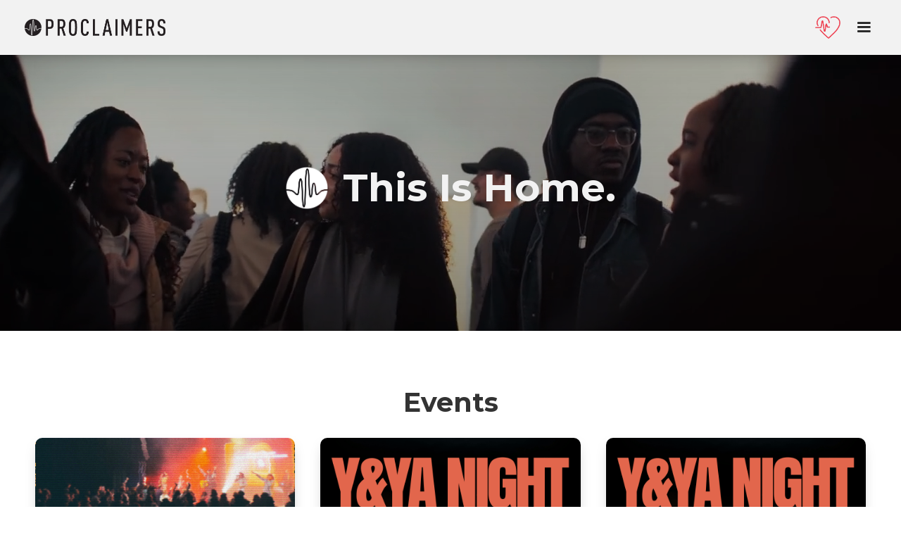

--- FILE ---
content_type: text/html
request_url: https://www.proclaimers.com/
body_size: 10853
content:
<!DOCTYPE html><!-- Last Published: Tue Jan 20 2026 10:35:55 GMT+0000 (Coordinated Universal Time) --><html data-wf-domain="www.proclaimers.com" data-wf-page="606f1fbce6ecc8e8ba07cbf0" data-wf-site="6023e3b9d613a1228825bea4"><head><meta charset="utf-8"/><title>Proclaimers — Church in Norwich and Ipswich</title><meta content="We are a church in Norwich and Ipswich that loves God and loves people. We believe church should be welcoming, accessible and relevant. Part of the Assemblies of God (AOG) Great Britain." name="description"/><meta content="Proclaimers — Church in Norwich and Ipswich" property="og:title"/><meta content="We are a church in Norwich and Ipswich that loves God and loves people. We believe church should be welcoming, accessible and relevant. Part of the Assemblies of God (AOG) Great Britain." property="og:description"/><meta content="Proclaimers — Church in Norwich and Ipswich" property="twitter:title"/><meta content="We are a church in Norwich and Ipswich that loves God and loves people. We believe church should be welcoming, accessible and relevant. Part of the Assemblies of God (AOG) Great Britain." property="twitter:description"/><meta property="og:type" content="website"/><meta content="summary_large_image" name="twitter:card"/><meta content="width=device-width, initial-scale=1" name="viewport"/><meta content="3jFQOuMv8oILbzK3vXweOzjlxZVXRdMHLS7oaNAIpcs" name="google-site-verification"/><link href="https://cdn.prod.website-files.com/6023e3b9d613a1228825bea4/css/proclaimers.webflow.shared.feb0fafdb.min.css" rel="stylesheet" type="text/css" integrity="sha384-/rD6/bZaJlCaeDEGG1p4TuyViWhX8FJmT1aa7bh0UIBevMxj4oXG2+OX3fx+gUQj" crossorigin="anonymous"/><link href="https://fonts.googleapis.com" rel="preconnect"/><link href="https://fonts.gstatic.com" rel="preconnect" crossorigin="anonymous"/><script src="https://ajax.googleapis.com/ajax/libs/webfont/1.6.26/webfont.js" type="text/javascript"></script><script type="text/javascript">WebFont.load({  google: {    families: ["Montserrat:100,100italic,200,200italic,300,300italic,400,400italic,500,500italic,600,600italic,700,700italic,800,800italic,900,900italic","Lato:100,100italic,300,300italic,400,400italic,700,700italic,900,900italic","Roboto:regular,italic,500,500italic,700,700italic,900,900italic"]  }});</script><script type="text/javascript">!function(o,c){var n=c.documentElement,t=" w-mod-";n.className+=t+"js",("ontouchstart"in o||o.DocumentTouch&&c instanceof DocumentTouch)&&(n.className+=t+"touch")}(window,document);</script><link href="https://cdn.prod.website-files.com/6023e3b9d613a1228825bea4/609bc64857b77a4496f403f7_Website%20Favicon%20small.png" rel="shortcut icon" type="image/x-icon"/><link href="https://cdn.prod.website-files.com/6023e3b9d613a1228825bea4/609bc64c5b2119dba9953f3f_Website%20Favicon%20large.png" rel="apple-touch-icon"/><link href="proclaimers.com" rel="canonical"/><script async="" src="https://www.googletagmanager.com/gtag/js?id=UA-237955493-1"></script><script type="text/javascript">window.dataLayer = window.dataLayer || [];function gtag(){dataLayer.push(arguments);}gtag('js', new Date());gtag('config', 'UA-237955493-1', {'anonymize_ip': true});</script><script async="" src="https://www.googletagmanager.com/gtag/js?id=G-BSW584LSVW"></script><script type="text/javascript">window.dataLayer = window.dataLayer || [];function gtag(){dataLayer.push(arguments);}gtag('set', 'developer_id.dZGVlNj', true);gtag('js', new Date());gtag('config', 'G-BSW584LSVW');</script><script type="text/javascript">!function(f,b,e,v,n,t,s){if(f.fbq)return;n=f.fbq=function(){n.callMethod?n.callMethod.apply(n,arguments):n.queue.push(arguments)};if(!f._fbq)f._fbq=n;n.push=n;n.loaded=!0;n.version='2.0';n.agent='plwebflow';n.queue=[];t=b.createElement(e);t.async=!0;t.src=v;s=b.getElementsByTagName(e)[0];s.parentNode.insertBefore(t,s)}(window,document,'script','https://connect.facebook.net/en_US/fbevents.js');fbq('consent', 'revoke');fbq('init', '319824715608129');fbq('track', 'PageView');</script><link rel="stylesheet" type="text/css" href="https://proclaimers-connect.netlify.app/styles.css">
<script src="https://code.jquery.com/jquery-3.5.1.min.js" integrity="sha256-9/aliU8dGd2tb6OSsuzixeV4y/faTqgFtohetphbbj0=" crossorigin="anonymous"></script>	
<script src="https://cdnjs.cloudflare.com/ajax/libs/jquery.form/4.3.0/jquery.form.min.js" integrity="sha384-qlmct0AOBiA2VPZkMY3+2WqkHtIQ9lSdAsAn5RUJD/3vA5MKDgSGcdmIv4ycVxyn" crossorigin="anonymous"></script>

<!-- Finsweet Cookie Consent -->
<script async src="https://cdn.jsdelivr.net/npm/@finsweet/cookie-consent@1/fs-cc.js" fs-cc-mode="opt-in"></script></head><body class="body-5"><div data-collapse="all" data-animation="default" data-duration="400" data-doc-height="1" data-easing="ease" data-easing2="ease" role="banner" class="navbar-2 w-nav"><div class="w-layout-grid grid-6"><div id="w-node-f466a167-6b19-4376-c4b0-eb977c85ca42-ba07cbf0" class="menu-button-2 w-nav-button"><nav role="navigation" class="nav-menu-3 w-nav-menu"><div class="div-block-57"><div class="w-layout-grid nav-dropdown-menu-grid"><a id="w-node-e5a9eda8-16cb-52b7-e3b4-afec427865e9-427865e7" href="/online" class="menu-card-div church-online w-inline-block"><div class="menu-card-image menu-image-online"></div><div class="div-block-19"><h1 class="menu-card-heading">Church Online</h1></div></a><a id="w-node-e5a9eda8-16cb-52b7-e3b4-afec427865ee-427865e7" href="/visit" class="menu-card-div visit w-inline-block"><div class="menu-card-image menu-image-visit"></div><div class="div-block-19"><h1 class="menu-card-heading">Visit Proclaimers</h1></div></a><a id="w-node-e5a9eda8-16cb-52b7-e3b4-afec427865f3-427865e7" href="/connect" class="menu-card-div connect w-inline-block"><div class="menu-card-image manu-image-connect"></div><div class="div-block-19"><h1 class="menu-card-heading">Connect</h1></div></a><a id="w-node-e5a9eda8-16cb-52b7-e3b4-afec427865f8-427865e7" href="/giving" class="menu-card-div giving w-inline-block"><div class="menu-card-image"></div><div class="div-block-19"><h1 class="menu-card-heading">Giving</h1></div></a></div></div><div class="dropdown-menu-link-div menu-image-giving"><div id="w-node-_96932e9e-4769-559c-c967-c16540b5a478-40b5a443" class="div-block-60"><h1 class="szn1-main-heading drop-menu-heading">Locations</h1><a href="/norwich" class="nav-dropdown-menu-link">Norwich</a><a href="/ipswich" class="nav-dropdown-menu-link">Ipswich</a><a href="/online" class="nav-dropdown-menu-link">Church Online</a></div><div class="div-block-60"><h1 class="szn1-main-heading drop-menu-heading">Info</h1><a href="/events" class="nav-dropdown-menu-link">Events</a><a href="/kids" class="nav-dropdown-menu-link">Kids</a><a href="/students" class="nav-dropdown-menu-link">Students</a></div><div class="div-block-60"><h1 class="szn1-main-heading drop-menu-heading">Action</h1><a href="/giving" class="nav-dropdown-menu-link">Giving</a><a href="/prayer" class="nav-dropdown-menu-link">Prayer</a><a href="/teams" class="nav-dropdown-menu-link">Join A Team</a></div><div id="w-node-_8c2d8d52-f3a6-dae0-eccd-94faca41519f-40b5a443" class="div-block-60"><h1 class="szn1-main-heading drop-menu-heading">About</h1><a href="/beliefs" class="nav-dropdown-menu-link">Our Beliefs </a><a href="mailto:office@proclaimers.com?subject=Hello%20%F0%9F%91%8B" class="nav-dropdown-menu-link">Contact us</a></div></div><a href="/h4oh" class="link-block-17 w-inline-block"><div class="w-layout-blockcontainer container-97 w-container"><h1 class="heading-44">HEART FOR OUR HOUSE 2026</h1></div></a></nav><nav role="navigation" class="nav-menu-3 w-nav-menu"><div class="div-block-57"><div class="w-layout-grid nav-dropdown-menu-grid"><a id="w-node-e5a9eda8-16cb-52b7-e3b4-afec427865e9-427865e7" href="/online" class="menu-card-div church-online w-inline-block"><div class="menu-card-image menu-image-online"></div><div class="div-block-19"><h1 class="menu-card-heading">Church Online</h1></div></a><a id="w-node-e5a9eda8-16cb-52b7-e3b4-afec427865ee-427865e7" href="/visit" class="menu-card-div visit w-inline-block"><div class="menu-card-image menu-image-visit"></div><div class="div-block-19"><h1 class="menu-card-heading">Visit Proclaimers</h1></div></a><a id="w-node-e5a9eda8-16cb-52b7-e3b4-afec427865f3-427865e7" href="/connect" class="menu-card-div connect w-inline-block"><div class="menu-card-image manu-image-connect"></div><div class="div-block-19"><h1 class="menu-card-heading">Connect</h1></div></a><a id="w-node-e5a9eda8-16cb-52b7-e3b4-afec427865f8-427865e7" href="/giving" class="menu-card-div giving w-inline-block"><div class="menu-card-image"></div><div class="div-block-19"><h1 class="menu-card-heading">Giving</h1></div></a></div></div><div class="dropdown-menu-link-div menu-image-giving"><div id="w-node-_96932e9e-4769-559c-c967-c16540b5a478-40b5a443" class="div-block-60"><h1 class="szn1-main-heading drop-menu-heading">Locations</h1><a href="/norwich" class="nav-dropdown-menu-link">Norwich</a><a href="/ipswich" class="nav-dropdown-menu-link">Ipswich</a><a href="/online" class="nav-dropdown-menu-link">Church Online</a></div><div class="div-block-60"><h1 class="szn1-main-heading drop-menu-heading">Info</h1><a href="/events" class="nav-dropdown-menu-link">Events</a><a href="/kids" class="nav-dropdown-menu-link">Kids</a><a href="/students" class="nav-dropdown-menu-link">Students</a></div><div class="div-block-60"><h1 class="szn1-main-heading drop-menu-heading">Action</h1><a href="/giving" class="nav-dropdown-menu-link">Giving</a><a href="/prayer" class="nav-dropdown-menu-link">Prayer</a><a href="/teams" class="nav-dropdown-menu-link">Join A Team</a></div><div id="w-node-_8c2d8d52-f3a6-dae0-eccd-94faca41519f-40b5a443" class="div-block-60"><h1 class="szn1-main-heading drop-menu-heading">About</h1><a href="/beliefs" class="nav-dropdown-menu-link">Our Beliefs </a><a href="mailto:office@proclaimers.com?subject=Hello%20%F0%9F%91%8B" class="nav-dropdown-menu-link">Contact us</a></div></div><a href="/h4oh" class="link-block-17 w-inline-block"><div class="w-layout-blockcontainer container-97 w-container"><h1 class="heading-44">HEART FOR OUR HOUSE 2026</h1></div></a></nav><div class="icon-2 w-icon-nav-menu"></div></div><a id="w-node-_78aa21ce-0873-ee11-8ff8-431d72484d61-ba07cbf0" href="/christmashamperappeal" class="link-block-16 w-inline-block"><img src="https://cdn.prod.website-files.com/6023e3b9d613a1228825bea4/66d865fef567a39dcb37b1fc_Heart%20Salsa%20copy.webp" loading="lazy" width="36" sizes="36px" alt="" srcset="https://cdn.prod.website-files.com/6023e3b9d613a1228825bea4/66d865fef567a39dcb37b1fc_Heart%20Salsa%20copy-p-500.webp 500w, https://cdn.prod.website-files.com/6023e3b9d613a1228825bea4/66d865fef567a39dcb37b1fc_Heart%20Salsa%20copy-p-800.webp 800w, https://cdn.prod.website-files.com/6023e3b9d613a1228825bea4/66d865fef567a39dcb37b1fc_Heart%20Salsa%20copy.webp 1221w"/></a><a href="#" id="w-node-f466a167-6b19-4376-c4b0-eb977c85ca3a-ba07cbf0" class="brand w-nav-brand"><img src="https://cdn.prod.website-files.com/6023e3b9d613a1228825bea4/66d9d0320257c4b36a82f341_logo%20on%20the%20side%20copy.webp" loading="lazy" width="200" alt="" class="image-2"/></a></div></div><div class="section-28"><div data-poster-url="https://cdn.prod.website-files.com/6023e3b9d613a1228825bea4%2F68948392d1e246ec905cc884_Hero%20Video%20Aug%202025-poster-00001.jpg" data-video-urls="https://cdn.prod.website-files.com/6023e3b9d613a1228825bea4%2F68948392d1e246ec905cc884_Hero%20Video%20Aug%202025-transcode.mp4,https://cdn.prod.website-files.com/6023e3b9d613a1228825bea4%2F68948392d1e246ec905cc884_Hero%20Video%20Aug%202025-transcode.webm" data-autoplay="true" data-loop="true" data-wf-ignore="true" data-beta-bgvideo-upgrade="false" class="background-video-4 w-background-video w-background-video-atom"><video id="d0f6317c-bf73-c2f6-83b2-0888586d9302-video" autoplay="" loop="" style="background-image:url(&quot;https://cdn.prod.website-files.com/6023e3b9d613a1228825bea4%2F68948392d1e246ec905cc884_Hero%20Video%20Aug%202025-poster-00001.jpg&quot;)" muted="" playsinline="" data-wf-ignore="true" data-object-fit="cover"><source src="https://cdn.prod.website-files.com/6023e3b9d613a1228825bea4%2F68948392d1e246ec905cc884_Hero%20Video%20Aug%202025-transcode.mp4" data-wf-ignore="true"/><source src="https://cdn.prod.website-files.com/6023e3b9d613a1228825bea4%2F68948392d1e246ec905cc884_Hero%20Video%20Aug%202025-transcode.webm" data-wf-ignore="true"/></video><article class="container-59 w-container"><div class="div-block-233"><img src="https://cdn.prod.website-files.com/6023e3b9d613a1228825bea4/60250ce188aec431563df2e2_Favicon%20white.png" loading="lazy" width="62" alt="Proclaimers Logo White" class="image-104"/><h1 class="szn1-main-heading inverted-heading">This Is Home.</h1></div></article></div></div><section class="section-105"><div class="w-layout-blockcontainer container-95 w-container"><div class="div-block-284"><div class="popup-items"><h1 class="christmas-heading pop-up">Christmas</h1><h1 class="christmas-heading-script-1 pop-up">at Proclaimers</h1><a href="/christmas" class="default-button christmas-button w-button">Norwich</a><a href="https://www.proclaimers.com/event/ipswich-christmas-service" class="default-button christmas-button w-button">Ipswich</a></div></div></div></section><div class="section-42"><div class="w-layout-grid grid-42"><div class="find-your-people-containter w-container"><div><div class="div-block-179"><div id="w-node-_343f2991-a21c-2057-21e9-e3b5e2d3df0a-a2bf973e" class="text-block-34">Your</div><div id="w-node-_343f2991-a21c-2057-21e9-e3b5e2d3df0c-a2bf973e" class="text-block-33">find</div><div id="w-node-_343f2991-a21c-2057-21e9-e3b5e2d3df0e-a2bf973e" class="text-block-32">People</div></div><a href="/students" class="student-button w-button">👋 Welcome Students</a></div></div></div></div><div class="events-highlight"><div class="container-79 w-container"><div><h1 class="heading-33">Events</h1><div class="w-dyn-list"><div role="list" class="collection-list-4 w-dyn-items"><div role="listitem" class="w-dyn-item"><div><div class="div-block-236"><div class="event-wrapper"><div class="div-block-155"><img src="https://cdn.prod.website-files.com/61814f87ba0da569505b3ec3/696f5c7ead577657d479a1b3_Open%20Heaven%202026.png" loading="lazy" alt="" class="image-65"/></div><div class="top-wrapper"><div class="date-and-day-wrapper"><div class="day-name">Sun</div><div class="day-date">25</div></div><div class="event-information-wrapper"><h2 class="name">Open Heaven [Worship Night]</h2><div class="little-details-wrapper"><div class="event-details-wrapper"><img src="https://cdn.prod.website-files.com/61815d10e42bab41d8c1b70e/61815d10e42bab2117c1b71d_clock.svg" alt="Clock icon depicting date" class="icon"/><div class="details-text">Jan 25, 2026</div></div><div class="event-details-wrapper"><img src="https://cdn.prod.website-files.com/61815d10e42bab41d8c1b70e/61815d10e42bab8e56c1b71e_placeholders.svg" alt="Location icon" class="icon"/><div class="details-text">Norwich</div></div></div></div></div><div class="button-wrapper"><a href="/event/open-heaven" class="button rb w-button">Learn More</a></div></div></div></div></div><div role="listitem" class="w-dyn-item"><div><div class="div-block-236"><div class="event-wrapper"><div class="div-block-155"><img src="https://cdn.prod.website-files.com/61814f87ba0da569505b3ec3/696f561bcf7b294e77ef046f_Website%20Event.png" loading="lazy" alt="" sizes="100vw" srcset="https://cdn.prod.website-files.com/61814f87ba0da569505b3ec3/696f561bcf7b294e77ef046f_Website%20Event-p-500.png 500w, https://cdn.prod.website-files.com/61814f87ba0da569505b3ec3/696f561bcf7b294e77ef046f_Website%20Event-p-800.png 800w, https://cdn.prod.website-files.com/61814f87ba0da569505b3ec3/696f561bcf7b294e77ef046f_Website%20Event.png 900w" class="image-65"/></div><div class="top-wrapper"><div class="date-and-day-wrapper"><div class="day-name">Sun</div><div class="day-date">08</div></div><div class="event-information-wrapper"><h2 class="name">Y&amp;YA Night</h2><div class="little-details-wrapper"><div class="event-details-wrapper"><img src="https://cdn.prod.website-files.com/61815d10e42bab41d8c1b70e/61815d10e42bab2117c1b71d_clock.svg" alt="Clock icon depicting date" class="icon"/><div class="details-text">Feb 8, 2026</div></div><div class="event-details-wrapper"><img src="https://cdn.prod.website-files.com/61815d10e42bab41d8c1b70e/61815d10e42bab8e56c1b71e_placeholders.svg" alt="Location icon" class="icon"/><div class="details-text">Norwich</div></div></div></div></div><div class="button-wrapper"><a href="/event/yya-night" class="button rb w-button">Learn More</a></div></div></div></div></div><div role="listitem" class="w-dyn-item"><div><div class="div-block-236"><div class="event-wrapper"><div class="div-block-155"><img src="https://cdn.prod.website-files.com/61814f87ba0da569505b3ec3/696f561bcf7b294e77ef046f_Website%20Event.png" loading="lazy" alt="" sizes="100vw" srcset="https://cdn.prod.website-files.com/61814f87ba0da569505b3ec3/696f561bcf7b294e77ef046f_Website%20Event-p-500.png 500w, https://cdn.prod.website-files.com/61814f87ba0da569505b3ec3/696f561bcf7b294e77ef046f_Website%20Event-p-800.png 800w, https://cdn.prod.website-files.com/61814f87ba0da569505b3ec3/696f561bcf7b294e77ef046f_Website%20Event.png 900w" class="image-65"/></div><div class="top-wrapper"><div class="date-and-day-wrapper"><div class="day-name">Sun</div><div class="day-date">01</div></div><div class="event-information-wrapper"><h2 class="name">Y&amp;YA Night</h2><div class="little-details-wrapper"><div class="event-details-wrapper"><img src="https://cdn.prod.website-files.com/61815d10e42bab41d8c1b70e/61815d10e42bab2117c1b71d_clock.svg" alt="Clock icon depicting date" class="icon"/><div class="details-text">Mar 1, 2026</div></div><div class="event-details-wrapper"><img src="https://cdn.prod.website-files.com/61815d10e42bab41d8c1b70e/61815d10e42bab8e56c1b71e_placeholders.svg" alt="Location icon" class="icon"/><div class="details-text">Norwich</div></div></div></div></div><div class="button-wrapper"><a href="/event/y-ya-night-01-03-26" class="button rb w-button">Learn More</a></div></div></div></div></div></div></div><div class="div-block-170"><a href="/events" class="default-button button-animation w-button">More Events</a></div></div></div></div><section id="feature-section" class="pastor-section"><div class="flex-container w-container"><img src="https://cdn.prod.website-files.com/6023e3b9d613a1228825bea4/61e15aef4a1cecd220f33344_TBN%202022.png" loading="lazy" width="602" sizes="(max-width: 767px) 100vw, 602px" alt="" srcset="https://cdn.prod.website-files.com/6023e3b9d613a1228825bea4/61e15aef4a1cecd220f33344_TBN%202022-p-500.png 500w, https://cdn.prod.website-files.com/6023e3b9d613a1228825bea4/61e15aef4a1cecd220f33344_TBN%202022-p-800.png 800w, https://cdn.prod.website-files.com/6023e3b9d613a1228825bea4/61e15aef4a1cecd220f33344_TBN%202022.png 1080w" class="tom-denise-image"/><div class="div-block-55"><h2 class="szn1-main-heading left-justify">Our Pastors</h2><p class="paragraph">We are a committed couple with a passionate desire to see the salvation of our city and beyond; to build a local church of significance and influence.<br/><br/>We have been living in Norwich now since July 2003; and are loving it! <br/>‍</p><div class="tom-denise-sign-off">Tom &amp; Denise</div></div></div></section><footer id="footer" class="footer"><div class="centered-container-6 w-container"><h2 class="heading-8">Subscribe</h2><p class="paragraph-20">Want to know what’s coming up? Subscribe to our mailing list today.</p><div class="w-form"><form id="wf-form-Email-Form" name="wf-form-Email-Form" data-name="Email Form" action="https://proclaimers.us2.list-manage.com/subscribe/post?u=1217fd758acfa77d86ff5d8e2&amp;amp;id=ee397d74eb" method="post" class="subscribe-form-flex" data-wf-page-id="606f1fbce6ecc8e8ba07cbf0" data-wf-element-id="82ac717e-902d-45df-7929-6669b97ee7b4"><div class="subscribe-form-input-wrapper"><input class="subscribe-form-input w-input" maxlength="256" name="Email-Address" data-name="Email Address" placeholder="Email" type="email" id="Email-Address" required=""/></div><input type="submit" data-wait="Please wait..." class="submit-button w-button" value="Subscribe"/></form><div class="success-message w-form-done"><div>Thank you! You are now subscribed to our mailing list.</div></div><div class="error-message w-form-fail"><div>Oops! Something went wrong while submitting the form.</div></div></div><div class="div-block-61"><a href="https://www.instagram.com/proclaimersuk/" target="_blank" class="nav-social w-inline-block"><img src="https://cdn.prod.website-files.com/6023e3b9d613a1228825bea4/602528202d84b6273ad1acea_iconfinder_Circled_Instagram_svg_5279112.png" loading="lazy" width="50" alt="" class="nav-social-icon"/></a><a href="https://twitter.com/proclaimers?s=20" target="_blank" class="nav-social w-inline-block"><img src="https://cdn.prod.website-files.com/6023e3b9d613a1228825bea4/6025282012a9a46d02639550_iconfinder_BW_Twitter_2_glyph_svg_5305173.png" loading="lazy" width="50" alt="" class="nav-social-icon"/></a><a href="https://www.facebook.com/proclaimersnorwich" target="_blank" class="nav-social w-inline-block"><img src="https://cdn.prod.website-files.com/6023e3b9d613a1228825bea4/6025282088aec4588d3e43f3_iconfinder_BW_Facebook_glyph_svg_5305154.png" loading="lazy" width="50" alt="" class="nav-social-icon"/></a></div></div><div class="container-7 w-container"><div class="div-block-100"><img src="https://cdn.prod.website-files.com/6023e3b9d613a1228825bea4/602539dd01b3906538af3c1d_logo%20on%20the%20side%20white.png" loading="lazy" width="289" alt="" class="image-35"/></div><div class="text-block-36"><a href="https://www.aoggb.com" target="_blank" class="link-6">A member of the <strong>Assemblies Of God</strong> Great Britain </a></div><div class="text-block-5">Copyright © 2025 Proclaimers. All rights reserved.</div><div class="text-block-5 charityno">Limited Company Number: 6088250 Registered Charity Number: 1120306</div><div class="div-block-99"><a href="/policies" class="link privacy-policy">Policy Documents</a><a href="mailto:office@proclaimers.com?subject=Hello%20%F0%9F%91%8B" class="link terms-of-use">Contact us</a></div></div></footer><div class="fs-cc-componant"><div fs-cc="banner" class="fs-cc-banner_component"><div class="fs-cc-banner_container"><div class="fs-cc-banner_text">By clicking <strong>“Accept All Cookies”</strong>, you agree to the storing of cookies on your device to enhance site navigation, analyze site usage, and assist in our marketing efforts. View our <a href="#" class="fs-cc-banner_text-link">Privacy Policy</a> for more information.</div><div class="fs-cc-banner_buttons-wrapper"><a fs-cc="open-preferences" href="#" class="fs-cc-banner_text-link">Preferences</a><a fs-cc="deny" href="#" class="fs-cc-banner_button fs-cc-button-alt w-button">Deny</a><a fs-cc="allow" href="#" class="fs-cc-banner_button w-button">Accept</a></div></div><div fs-cc="interaction" class="fs-cc-banner_trigger"></div></div><div fs-cc="manager" class="fs-cc-manager_component"><div fs-cc="open-preferences" class="fs-cc-manager_button"><div class="fs-cc-manager_icon w-embed"><svg viewBox="0 0 54 54" fill="none" xmlns="http://www.w3.org/2000/svg">
<g clip-path="url(#clip0)">
<path d="M52.631 30.3899C52.229 30.4443 51.8161 30.4769 51.3924 30.4769C47.5135 30.4769 44.2322 27.9344 43.1022 24.4358C42.9066 23.8382 42.4177 23.371 41.7984 23.2624C35.3553 22.0346 30.4877 16.3847 30.4877 9.5831C30.4877 6.72555 31.3461 4.07445 32.8237 1.86881C33.1714 1.34728 32.8781 0.641046 32.2588 0.521529C30.5529 0.173843 28.8036 0 27 0C12.093 0 0 12.093 0 27C0 41.907 12.093 54 27 54C40.4402 54 51.5553 44.2213 53.6415 31.3678C53.7392 30.7811 53.2068 30.303 52.631 30.3899Z" fill="#4264D1"/>
<path d="M14.8093 21.7738C16.7355 21.7738 18.297 20.2123 18.297 18.2861C18.297 16.3599 16.7355 14.7984 14.8093 14.7984C12.883 14.7984 11.3215 16.3599 11.3215 18.2861C11.3215 20.2123 12.883 21.7738 14.8093 21.7738Z" fill="#6CE2FF"/>
<path d="M16.5477 38.3215C17.9879 38.3215 19.1554 37.154 19.1554 35.7138C19.1554 34.2737 17.9879 33.1062 16.5477 33.1062C15.1075 33.1062 13.9401 34.2737 13.9401 35.7138C13.9401 37.154 15.1075 38.3215 16.5477 38.3215Z" fill="#6CE2FF"/>
<path d="M38.2129 7.06237L37.963 8.56177C37.7565 9.78953 38.4519 10.9956 39.6254 11.441L41.8419 12.2668C43.2978 12.8101 44.9167 11.9626 45.297 10.4523L46.0901 7.3014C46.5791 5.33481 44.7429 3.58551 42.8089 4.16137L40.06 4.98712C39.093 5.26961 38.3759 6.07364 38.2129 7.06237Z" fill="#6CE2FF"/>
<path d="M47.0354 16.5477L45.9815 17.0692C45.1557 17.4821 44.7972 18.4708 45.1557 19.3183L46.0032 21.2958C46.5139 22.4909 48.1111 22.7191 48.9477 21.7195L50.3058 20.0897C50.9469 19.3183 50.8056 18.1774 50.0125 17.5799L48.8608 16.7106C48.3284 16.3195 47.6221 16.2543 47.0354 16.5477Z" fill="#6CE2FF"/>
<path d="M52.2615 13.06C53.2216 13.06 53.9999 12.2816 53.9999 11.3215C53.9999 10.3614 53.2216 9.5831 52.2615 9.5831C51.3014 9.5831 50.5231 10.3614 50.5231 11.3215C50.5231 12.2816 51.3014 13.06 52.2615 13.06Z" fill="#6CE2FF"/>
<path d="M30.2704 50.7296C15.3634 50.7296 3.27042 38.6366 3.27042 23.7296C3.27042 17.1018 5.66076 11.039 9.61569 6.34528C3.73763 11.2998 0 18.7099 0 27C0 41.907 12.093 54 27 54C35.2901 54 42.7002 50.2732 47.6439 44.3952C42.9501 48.3501 36.8873 50.7296 30.2704 50.7296Z" fill="#4264D1"/>
<path d="M42.2222 10.2459C40.7662 9.70263 39.897 8.19236 40.1469 6.64951L40.4403 4.86761L40.0274 4.98713C39.0712 5.26963 38.365 6.07365 38.202 7.06238L37.9521 8.56178C37.7457 9.78955 38.4411 10.9956 39.6145 11.4411L41.831 12.2668C43.0044 12.7014 44.2648 12.2342 44.9167 11.2563L42.2222 10.2459Z" fill="#4264D1"/>
<path d="M47.8612 20.1658L46.905 17.9276C46.7203 17.5038 46.7095 17.0584 46.8181 16.6455L45.9815 17.0692C45.1557 17.4821 44.7972 18.4708 45.1557 19.3183L46.0032 21.2958C46.5139 22.491 48.1111 22.7191 48.9477 21.7195L49.2845 21.3175C48.6869 21.198 48.1328 20.8069 47.8612 20.1658Z" fill="#4264D1"/>
<path d="M16.6563 19.9268C14.7332 19.9268 13.1686 18.3622 13.1686 16.4391C13.1686 15.961 13.2664 15.4938 13.4402 15.0809C12.1907 15.6133 11.3107 16.8519 11.3107 18.2861C11.3107 20.2093 12.8753 21.7739 14.7984 21.7739C16.2435 21.7739 17.4821 20.8938 18.0036 19.6443C17.6016 19.829 17.1344 19.9268 16.6563 19.9268Z" fill="white"/>
<path d="M17.9059 36.9634C16.4608 36.9634 15.2982 35.79 15.2982 34.3557C15.2982 33.9863 15.3743 33.6386 15.5155 33.3235C14.592 33.7256 13.9401 34.6491 13.9401 35.7248C13.9401 37.1698 15.1135 38.3324 16.5477 38.3324C17.6234 38.3324 18.5469 37.6805 18.9489 36.757C18.623 36.8873 18.2753 36.9634 17.9059 36.9634Z" fill="white"/>
<path d="M33.0954 41.8093C35.0216 41.8093 36.5831 40.2477 36.5831 38.3215C36.5831 36.3953 35.0216 34.8338 33.0954 34.8338C31.1692 34.8338 29.6077 36.3953 29.6077 38.3215C29.6077 40.2477 31.1692 41.8093 33.0954 41.8093Z" fill="#6CE2FF"/>
<path d="M34.9425 39.9513C33.0193 39.9513 31.4547 38.3867 31.4547 36.4636C31.4547 35.9855 31.5525 35.5183 31.7264 35.1054C30.4769 35.6378 29.5968 36.8765 29.5968 38.3107C29.5968 40.2338 31.1614 41.7984 33.0845 41.7984C34.5296 41.7984 35.7682 40.9183 36.2898 39.6688C35.8877 39.8535 35.4314 39.9513 34.9425 39.9513Z" fill="white"/>
<path d="M27.8063 22.9281C27.9601 21.9804 27.3165 21.0874 26.3688 20.9336C25.421 20.7798 24.5281 21.4234 24.3743 22.3711C24.2205 23.3188 24.864 24.2118 25.8118 24.3656C26.7595 24.5194 27.6525 23.8758 27.8063 22.9281Z" fill="#6CE2FF"/>
<path d="M42.6785 35.6487C42.798 35.6487 42.9284 35.6161 43.0371 35.5618C43.4391 35.3553 43.602 34.8664 43.4065 34.4644L42.5373 32.726C42.3308 32.3239 41.8419 32.161 41.4399 32.3565C41.0379 32.563 40.8749 33.0519 41.0705 33.4539L41.9397 35.1924C42.0918 35.4857 42.3743 35.6487 42.6785 35.6487Z" fill="white"/>
<path d="M33.0954 30.4225C33.2149 30.4225 33.3453 30.39 33.4539 30.3356L35.1923 29.4664C35.5944 29.26 35.7573 28.771 35.5618 28.369C35.3553 27.967 34.8664 27.804 34.4644 27.9996L32.726 28.8688C32.3239 29.0753 32.161 29.5642 32.3565 29.9662C32.5087 30.2596 32.802 30.4225 33.0954 30.4225Z" fill="white"/>
<path d="M8.85515 28.2386C8.9964 28.5211 9.28976 28.6841 9.58312 28.6841C9.70263 28.6841 9.83302 28.6515 9.94167 28.5972C10.3437 28.3908 10.5067 27.9018 10.3111 27.4998L9.44187 25.7614C9.23543 25.3594 8.7465 25.1964 8.34449 25.392C7.94247 25.5984 7.7795 26.0873 7.97507 26.4894L8.85515 28.2386Z" fill="white"/>
<path d="M22.2845 41.9505L20.5461 42.8197C20.1441 43.0262 19.9811 43.5151 20.1767 43.9171C20.3179 44.1996 20.6113 44.3626 20.9046 44.3626C21.0242 44.3626 21.1545 44.33 21.2632 44.2757L23.0016 43.4064C23.4036 43.2 23.5666 42.7111 23.371 42.3091C23.1755 41.907 22.6865 41.7441 22.2845 41.9505Z" fill="white"/>
<path d="M23.2189 9.00724L22.3497 8.13802C22.0346 7.82293 21.5131 7.82293 21.198 8.13802C20.8829 8.45311 20.8829 8.97464 21.198 9.28973L22.0672 10.1589C22.2302 10.3219 22.4366 10.398 22.6431 10.398C22.8495 10.398 23.0559 10.3219 23.2189 10.1589C23.5449 9.84385 23.5449 9.32233 23.2189 9.00724Z" fill="white"/>
<path d="M19.4596 28.1626C19.1445 28.4777 19.1445 28.9992 19.4596 29.3143L20.3288 30.1835C20.4918 30.3465 20.6982 30.4226 20.9047 30.4226C21.1111 30.4226 21.3175 30.3465 21.4805 30.1835C21.7956 29.8684 21.7956 29.3469 21.4805 29.0318L20.6113 28.1626C20.2853 27.8475 19.7747 27.8475 19.4596 28.1626Z" fill="white"/>
<path d="M29.6729 47.0354V47.9046C29.6729 48.3501 30.0423 48.7195 30.4877 48.7195C30.9332 48.7195 31.3026 48.3501 31.3026 47.9046V47.0354C31.3026 46.5899 30.9332 46.2205 30.4877 46.2205C30.0423 46.2205 29.6729 46.5791 29.6729 47.0354Z" fill="white"/>
<path d="M25.8374 15.3851L26.7067 14.5159C27.0217 14.2008 27.0217 13.6793 26.7067 13.3642C26.3916 13.0491 25.87 13.0491 25.5549 13.3642L24.6857 14.2334C24.3706 14.5485 24.3706 15.07 24.6857 15.3851C24.8487 15.5481 25.0551 15.6241 25.2616 15.6241C25.468 15.6241 25.6745 15.5372 25.8374 15.3851Z" fill="white"/>
</g>
<defs>
<clipPath id="clip0">
<rect width="54" height="54" fill="white"/>
</clipPath>
</defs>
</svg></div></div><div fs-cc="interaction" class="fs-cc-manager_trigger"></div></div><div fs-cc-scroll="disable" fs-cc="preferences" class="fs-cc-prefs_component w-form"><form id="cookie-preferences" name="wf-form-Cookie-Preferences" data-name="Cookie Preferences" method="get" class="fs-cc-prefs_form" data-wf-page-id="606f1fbce6ecc8e8ba07cbf0" data-wf-element-id="b8be9b91-5ea7-a798-71ec-83ecec05a2f7"><div fs-cc="close" class="fs-cc-prefs_close"><div class="fs-cc-prefs_close-icon w-embed"><svg fill="currentColor" aria-hidden="true" focusable="false" viewBox="0 0 16 24">
	<path d="M9.414 8l4.293-4.293-1.414-1.414L8 6.586 3.707 2.293 2.293 3.707 6.586 8l-4.293 4.293 1.414 1.414L8 9.414l4.293 4.293 1.414-1.414L9.414 8z"></path>
</svg></div></div><div class="fs-cc-prefs_content"><div class="fs-cc-prefs_space-small"><div class="fs-cc-prefs_title">Privacy Preference Center</div></div><div class="fs-cc-prefs_space-small"><div class="fs-cc-prefs_text">When you visit websites, they may store or retrieve data in your browser. This storage is often necessary for the basic functionality of the website. The storage may be used for marketing, analytics, and personalization of the site, such as storing your preferences. Privacy is important to us, so you have the option of disabling certain types of storage that may not be necessary for the basic functioning of the website. Blocking categories may impact your experience on the website.</div></div><div class="fs-cc-prefs_space-medium"><a fs-cc="deny" href="#" class="fs-cc-prefs_button fs-cc-button-alt w-button">Reject all cookies</a><a fs-cc="allow" href="#" class="fs-cc-prefs_button w-button">Allow all cookies</a></div><div class="fs-cc-prefs_space-small"><div class="fs-cc-prefs_title">Manage Consent Preferences by Category</div></div><div class="fs-cc-prefs_option"><div class="fs-cc-prefs_toggle-wrapper"><div class="fs-cc-prefs_label">Essential</div><div class="fs-cc-prefs_text"><strong>Always Active</strong></div></div><div class="fs-cc-prefs_text">These items are required to enable basic website functionality.</div></div><div class="fs-cc-prefs_option"><div class="fs-cc-prefs_toggle-wrapper"><div class="fs-cc-prefs_label">Marketing</div><label class="w-checkbox fs-cc-prefs_checkbox-field"><input type="checkbox" id="marketing-2" name="marketing-2" data-name="Marketing 2" fs-cc-checkbox="marketing" class="w-checkbox-input fs-cc-prefs_checkbox"/><span for="marketing-2" class="fs-cc-prefs_checkbox-label w-form-label">Essential</span><div class="fs-cc-prefs_toggle"></div></label></div><div class="fs-cc-prefs_text">These items are used to deliver advertising that is more relevant to you and your interests. They may also be used to limit the number of times you see an advertisement and measure the effectiveness of advertising campaigns. Advertising networks usually place them with the website operator’s permission.</div></div><div class="fs-cc-prefs_option"><div class="fs-cc-prefs_toggle-wrapper"><div class="fs-cc-prefs_label">Personalization</div><label class="w-checkbox fs-cc-prefs_checkbox-field"><input type="checkbox" id="personalization-2" name="personalization-2" data-name="Personalization 2" fs-cc-checkbox="personalization" class="w-checkbox-input fs-cc-prefs_checkbox"/><span for="personalization-2" class="fs-cc-prefs_checkbox-label w-form-label">Essential</span><div class="fs-cc-prefs_toggle"></div></label></div><div class="fs-cc-prefs_text">These items allow the website to remember choices you make (such as your user name, language, or the region you are in) and provide enhanced, more personal features. For example, a website may provide you with local weather reports or traffic news by storing data about your current location.</div></div><div class="fs-cc-prefs_option"><div class="fs-cc-prefs_toggle-wrapper"><div class="fs-cc-prefs_label">Analytics</div><label class="w-checkbox fs-cc-prefs_checkbox-field"><input type="checkbox" id="analytics-2" name="analytics-2" data-name="Analytics 2" fs-cc-checkbox="analytics" class="w-checkbox-input fs-cc-prefs_checkbox"/><span for="analytics-2" class="fs-cc-prefs_checkbox-label w-form-label">Essential</span><div class="fs-cc-prefs_toggle"></div></label></div><div class="fs-cc-prefs_text">These items help the website operator understand how its website performs, how visitors interact with the site, and whether there may be technical issues. This storage type usually doesn’t collect information that identifies a visitor.</div></div><div class="fs-cc-prefs_buttons-wrapper"><a fs-cc="submit" href="#" class="fs-cc-prefs_button w-button">Confirm my preferences and close</a></div><input type="submit" data-wait="Please wait..." class="fs-cc-prefs_submit-hide w-button" value="Submit"/><div class="w-embed"><style>
/* smooth scrolling on iOS devices */
.fs-cc-prefs_content{-webkit-overflow-scrolling: touch}
</style></div></div></form><div class="w-form-done"></div><div class="w-form-fail"></div><div fs-cc="close" class="fs-cc-prefs_overlay"></div><div fs-cc="interaction" class="fs-cc-prefs_trigger"></div></div></div><script src="https://d3e54v103j8qbb.cloudfront.net/js/jquery-3.5.1.min.dc5e7f18c8.js?site=6023e3b9d613a1228825bea4" type="text/javascript" integrity="sha256-9/aliU8dGd2tb6OSsuzixeV4y/faTqgFtohetphbbj0=" crossorigin="anonymous"></script><script src="https://cdn.prod.website-files.com/6023e3b9d613a1228825bea4/js/webflow.schunk.36b8fb49256177c8.js" type="text/javascript" integrity="sha384-4abIlA5/v7XaW1HMXKBgnUuhnjBYJ/Z9C1OSg4OhmVw9O3QeHJ/qJqFBERCDPv7G" crossorigin="anonymous"></script><script src="https://cdn.prod.website-files.com/6023e3b9d613a1228825bea4/js/webflow.5c5d0543.ce05524798c0ec3d.js" type="text/javascript" integrity="sha384-dMFxWgFoND6TvucHnuI8oiugX3tDi9ldOrmTgymvvWAl7o9mWpV83URU+Avt+TXX" crossorigin="anonymous"></script></body></html>

--- FILE ---
content_type: text/css
request_url: https://cdn.prod.website-files.com/6023e3b9d613a1228825bea4/css/proclaimers.webflow.shared.feb0fafdb.min.css
body_size: 60326
content:
html{-webkit-text-size-adjust:100%;-ms-text-size-adjust:100%;font-family:sans-serif}body{margin:0}article,aside,details,figcaption,figure,footer,header,hgroup,main,menu,nav,section,summary{display:block}audio,canvas,progress,video{vertical-align:baseline;display:inline-block}audio:not([controls]){height:0;display:none}[hidden],template{display:none}a{background-color:#0000}a:active,a:hover{outline:0}abbr[title]{border-bottom:1px dotted}b,strong{font-weight:700}dfn{font-style:italic}h1{margin:.67em 0;font-size:2em}mark{color:#000;background:#ff0}small{font-size:80%}sub,sup{vertical-align:baseline;font-size:75%;line-height:0;position:relative}sup{top:-.5em}sub{bottom:-.25em}img{border:0}svg:not(:root){overflow:hidden}hr{box-sizing:content-box;height:0}pre{overflow:auto}code,kbd,pre,samp{font-family:monospace;font-size:1em}button,input,optgroup,select,textarea{color:inherit;font:inherit;margin:0}button{overflow:visible}button,select{text-transform:none}button,html input[type=button],input[type=reset]{-webkit-appearance:button;cursor:pointer}button[disabled],html input[disabled]{cursor:default}button::-moz-focus-inner,input::-moz-focus-inner{border:0;padding:0}input{line-height:normal}input[type=checkbox],input[type=radio]{box-sizing:border-box;padding:0}input[type=number]::-webkit-inner-spin-button,input[type=number]::-webkit-outer-spin-button{height:auto}input[type=search]{-webkit-appearance:none}input[type=search]::-webkit-search-cancel-button,input[type=search]::-webkit-search-decoration{-webkit-appearance:none}legend{border:0;padding:0}textarea{overflow:auto}optgroup{font-weight:700}table{border-collapse:collapse;border-spacing:0}td,th{padding:0}@font-face{font-family:webflow-icons;src:url([data-uri])format("truetype");font-weight:400;font-style:normal}[class^=w-icon-],[class*=\ w-icon-]{speak:none;font-variant:normal;text-transform:none;-webkit-font-smoothing:antialiased;-moz-osx-font-smoothing:grayscale;font-style:normal;font-weight:400;line-height:1;font-family:webflow-icons!important}.w-icon-slider-right:before{content:""}.w-icon-slider-left:before{content:""}.w-icon-nav-menu:before{content:""}.w-icon-arrow-down:before,.w-icon-dropdown-toggle:before{content:""}.w-icon-file-upload-remove:before{content:""}.w-icon-file-upload-icon:before{content:""}*{box-sizing:border-box}html{height:100%}body{color:#333;background-color:#fff;min-height:100%;margin:0;font-family:Arial,sans-serif;font-size:14px;line-height:20px}img{vertical-align:middle;max-width:100%;display:inline-block}html.w-mod-touch *{background-attachment:scroll!important}.w-block{display:block}.w-inline-block{max-width:100%;display:inline-block}.w-clearfix:before,.w-clearfix:after{content:" ";grid-area:1/1/2/2;display:table}.w-clearfix:after{clear:both}.w-hidden{display:none}.w-button{color:#fff;line-height:inherit;cursor:pointer;background-color:#3898ec;border:0;border-radius:0;padding:9px 15px;text-decoration:none;display:inline-block}input.w-button{-webkit-appearance:button}html[data-w-dynpage] [data-w-cloak]{color:#0000!important}.w-code-block{margin:unset}pre.w-code-block code{all:inherit}.w-optimization{display:contents}.w-webflow-badge,.w-webflow-badge>img{box-sizing:unset;width:unset;height:unset;max-height:unset;max-width:unset;min-height:unset;min-width:unset;margin:unset;padding:unset;float:unset;clear:unset;border:unset;border-radius:unset;background:unset;background-image:unset;background-position:unset;background-size:unset;background-repeat:unset;background-origin:unset;background-clip:unset;background-attachment:unset;background-color:unset;box-shadow:unset;transform:unset;direction:unset;font-family:unset;font-weight:unset;color:unset;font-size:unset;line-height:unset;font-style:unset;font-variant:unset;text-align:unset;letter-spacing:unset;-webkit-text-decoration:unset;text-decoration:unset;text-indent:unset;text-transform:unset;list-style-type:unset;text-shadow:unset;vertical-align:unset;cursor:unset;white-space:unset;word-break:unset;word-spacing:unset;word-wrap:unset;transition:unset}.w-webflow-badge{white-space:nowrap;cursor:pointer;box-shadow:0 0 0 1px #0000001a,0 1px 3px #0000001a;visibility:visible!important;opacity:1!important;z-index:2147483647!important;color:#aaadb0!important;overflow:unset!important;background-color:#fff!important;border-radius:3px!important;width:auto!important;height:auto!important;margin:0!important;padding:6px!important;font-size:12px!important;line-height:14px!important;text-decoration:none!important;display:inline-block!important;position:fixed!important;inset:auto 12px 12px auto!important;transform:none!important}.w-webflow-badge>img{position:unset;visibility:unset!important;opacity:1!important;vertical-align:middle!important;display:inline-block!important}h1,h2,h3,h4,h5,h6{margin-bottom:10px;font-weight:700}h1{margin-top:20px;font-size:38px;line-height:44px}h2{margin-top:20px;font-size:32px;line-height:36px}h3{margin-top:20px;font-size:24px;line-height:30px}h4{margin-top:10px;font-size:18px;line-height:24px}h5{margin-top:10px;font-size:14px;line-height:20px}h6{margin-top:10px;font-size:12px;line-height:18px}p{margin-top:0;margin-bottom:10px}blockquote{border-left:5px solid #e2e2e2;margin:0 0 10px;padding:10px 20px;font-size:18px;line-height:22px}figure{margin:0 0 10px}figcaption{text-align:center;margin-top:5px}ul,ol{margin-top:0;margin-bottom:10px;padding-left:40px}.w-list-unstyled{padding-left:0;list-style:none}.w-embed:before,.w-embed:after{content:" ";grid-area:1/1/2/2;display:table}.w-embed:after{clear:both}.w-video{width:100%;padding:0;position:relative}.w-video iframe,.w-video object,.w-video embed{border:none;width:100%;height:100%;position:absolute;top:0;left:0}fieldset{border:0;margin:0;padding:0}button,[type=button],[type=reset]{cursor:pointer;-webkit-appearance:button;border:0}.w-form{margin:0 0 15px}.w-form-done{text-align:center;background-color:#ddd;padding:20px;display:none}.w-form-fail{background-color:#ffdede;margin-top:10px;padding:10px;display:none}label{margin-bottom:5px;font-weight:700;display:block}.w-input,.w-select{color:#333;vertical-align:middle;background-color:#fff;border:1px solid #ccc;width:100%;height:38px;margin-bottom:10px;padding:8px 12px;font-size:14px;line-height:1.42857;display:block}.w-input::placeholder,.w-select::placeholder{color:#999}.w-input:focus,.w-select:focus{border-color:#3898ec;outline:0}.w-input[disabled],.w-select[disabled],.w-input[readonly],.w-select[readonly],fieldset[disabled] .w-input,fieldset[disabled] .w-select{cursor:not-allowed}.w-input[disabled]:not(.w-input-disabled),.w-select[disabled]:not(.w-input-disabled),.w-input[readonly],.w-select[readonly],fieldset[disabled]:not(.w-input-disabled) .w-input,fieldset[disabled]:not(.w-input-disabled) .w-select{background-color:#eee}textarea.w-input,textarea.w-select{height:auto}.w-select{background-color:#f3f3f3}.w-select[multiple]{height:auto}.w-form-label{cursor:pointer;margin-bottom:0;font-weight:400;display:inline-block}.w-radio{margin-bottom:5px;padding-left:20px;display:block}.w-radio:before,.w-radio:after{content:" ";grid-area:1/1/2/2;display:table}.w-radio:after{clear:both}.w-radio-input{float:left;margin:3px 0 0 -20px;line-height:normal}.w-file-upload{margin-bottom:10px;display:block}.w-file-upload-input{opacity:0;z-index:-100;width:.1px;height:.1px;position:absolute;overflow:hidden}.w-file-upload-default,.w-file-upload-uploading,.w-file-upload-success{color:#333;display:inline-block}.w-file-upload-error{margin-top:10px;display:block}.w-file-upload-default.w-hidden,.w-file-upload-uploading.w-hidden,.w-file-upload-error.w-hidden,.w-file-upload-success.w-hidden{display:none}.w-file-upload-uploading-btn{cursor:pointer;background-color:#fafafa;border:1px solid #ccc;margin:0;padding:8px 12px;font-size:14px;font-weight:400;display:flex}.w-file-upload-file{background-color:#fafafa;border:1px solid #ccc;flex-grow:1;justify-content:space-between;margin:0;padding:8px 9px 8px 11px;display:flex}.w-file-upload-file-name{font-size:14px;font-weight:400;display:block}.w-file-remove-link{cursor:pointer;width:auto;height:auto;margin-top:3px;margin-left:10px;padding:3px;display:block}.w-icon-file-upload-remove{margin:auto;font-size:10px}.w-file-upload-error-msg{color:#ea384c;padding:2px 0;display:inline-block}.w-file-upload-info{padding:0 12px;line-height:38px;display:inline-block}.w-file-upload-label{cursor:pointer;background-color:#fafafa;border:1px solid #ccc;margin:0;padding:8px 12px;font-size:14px;font-weight:400;display:inline-block}.w-icon-file-upload-icon,.w-icon-file-upload-uploading{width:20px;margin-right:8px;display:inline-block}.w-icon-file-upload-uploading{height:20px}.w-container{max-width:940px;margin-left:auto;margin-right:auto}.w-container:before,.w-container:after{content:" ";grid-area:1/1/2/2;display:table}.w-container:after{clear:both}.w-container .w-row{margin-left:-10px;margin-right:-10px}.w-row:before,.w-row:after{content:" ";grid-area:1/1/2/2;display:table}.w-row:after{clear:both}.w-row .w-row{margin-left:0;margin-right:0}.w-col{float:left;width:100%;min-height:1px;padding-left:10px;padding-right:10px;position:relative}.w-col .w-col{padding-left:0;padding-right:0}.w-col-1{width:8.33333%}.w-col-2{width:16.6667%}.w-col-3{width:25%}.w-col-4{width:33.3333%}.w-col-5{width:41.6667%}.w-col-6{width:50%}.w-col-7{width:58.3333%}.w-col-8{width:66.6667%}.w-col-9{width:75%}.w-col-10{width:83.3333%}.w-col-11{width:91.6667%}.w-col-12{width:100%}.w-hidden-main{display:none!important}@media screen and (max-width:991px){.w-container{max-width:728px}.w-hidden-main{display:inherit!important}.w-hidden-medium{display:none!important}.w-col-medium-1{width:8.33333%}.w-col-medium-2{width:16.6667%}.w-col-medium-3{width:25%}.w-col-medium-4{width:33.3333%}.w-col-medium-5{width:41.6667%}.w-col-medium-6{width:50%}.w-col-medium-7{width:58.3333%}.w-col-medium-8{width:66.6667%}.w-col-medium-9{width:75%}.w-col-medium-10{width:83.3333%}.w-col-medium-11{width:91.6667%}.w-col-medium-12{width:100%}.w-col-stack{width:100%;left:auto;right:auto}}@media screen and (max-width:767px){.w-hidden-main,.w-hidden-medium{display:inherit!important}.w-hidden-small{display:none!important}.w-row,.w-container .w-row{margin-left:0;margin-right:0}.w-col{width:100%;left:auto;right:auto}.w-col-small-1{width:8.33333%}.w-col-small-2{width:16.6667%}.w-col-small-3{width:25%}.w-col-small-4{width:33.3333%}.w-col-small-5{width:41.6667%}.w-col-small-6{width:50%}.w-col-small-7{width:58.3333%}.w-col-small-8{width:66.6667%}.w-col-small-9{width:75%}.w-col-small-10{width:83.3333%}.w-col-small-11{width:91.6667%}.w-col-small-12{width:100%}}@media screen and (max-width:479px){.w-container{max-width:none}.w-hidden-main,.w-hidden-medium,.w-hidden-small{display:inherit!important}.w-hidden-tiny{display:none!important}.w-col{width:100%}.w-col-tiny-1{width:8.33333%}.w-col-tiny-2{width:16.6667%}.w-col-tiny-3{width:25%}.w-col-tiny-4{width:33.3333%}.w-col-tiny-5{width:41.6667%}.w-col-tiny-6{width:50%}.w-col-tiny-7{width:58.3333%}.w-col-tiny-8{width:66.6667%}.w-col-tiny-9{width:75%}.w-col-tiny-10{width:83.3333%}.w-col-tiny-11{width:91.6667%}.w-col-tiny-12{width:100%}}.w-widget{position:relative}.w-widget-map{width:100%;height:400px}.w-widget-map label{width:auto;display:inline}.w-widget-map img{max-width:inherit}.w-widget-map .gm-style-iw{text-align:center}.w-widget-map .gm-style-iw>button{display:none!important}.w-widget-twitter{overflow:hidden}.w-widget-twitter-count-shim{vertical-align:top;text-align:center;background:#fff;border:1px solid #758696;border-radius:3px;width:28px;height:20px;display:inline-block;position:relative}.w-widget-twitter-count-shim *{pointer-events:none;-webkit-user-select:none;user-select:none}.w-widget-twitter-count-shim .w-widget-twitter-count-inner{text-align:center;color:#999;font-family:serif;font-size:15px;line-height:12px;position:relative}.w-widget-twitter-count-shim .w-widget-twitter-count-clear{display:block;position:relative}.w-widget-twitter-count-shim.w--large{width:36px;height:28px}.w-widget-twitter-count-shim.w--large .w-widget-twitter-count-inner{font-size:18px;line-height:18px}.w-widget-twitter-count-shim:not(.w--vertical){margin-left:5px;margin-right:8px}.w-widget-twitter-count-shim:not(.w--vertical).w--large{margin-left:6px}.w-widget-twitter-count-shim:not(.w--vertical):before,.w-widget-twitter-count-shim:not(.w--vertical):after{content:" ";pointer-events:none;border:solid #0000;width:0;height:0;position:absolute;top:50%;left:0}.w-widget-twitter-count-shim:not(.w--vertical):before{border-width:4px;border-color:#75869600 #5d6c7b #75869600 #75869600;margin-top:-4px;margin-left:-9px}.w-widget-twitter-count-shim:not(.w--vertical).w--large:before{border-width:5px;margin-top:-5px;margin-left:-10px}.w-widget-twitter-count-shim:not(.w--vertical):after{border-width:4px;border-color:#fff0 #fff #fff0 #fff0;margin-top:-4px;margin-left:-8px}.w-widget-twitter-count-shim:not(.w--vertical).w--large:after{border-width:5px;margin-top:-5px;margin-left:-9px}.w-widget-twitter-count-shim.w--vertical{width:61px;height:33px;margin-bottom:8px}.w-widget-twitter-count-shim.w--vertical:before,.w-widget-twitter-count-shim.w--vertical:after{content:" ";pointer-events:none;border:solid #0000;width:0;height:0;position:absolute;top:100%;left:50%}.w-widget-twitter-count-shim.w--vertical:before{border-width:5px;border-color:#5d6c7b #75869600 #75869600;margin-left:-5px}.w-widget-twitter-count-shim.w--vertical:after{border-width:4px;border-color:#fff #fff0 #fff0;margin-left:-4px}.w-widget-twitter-count-shim.w--vertical .w-widget-twitter-count-inner{font-size:18px;line-height:22px}.w-widget-twitter-count-shim.w--vertical.w--large{width:76px}.w-background-video{color:#fff;height:500px;position:relative;overflow:hidden}.w-background-video>video{object-fit:cover;z-index:-100;background-position:50%;background-size:cover;width:100%;height:100%;margin:auto;position:absolute;inset:-100%}.w-background-video>video::-webkit-media-controls-start-playback-button{-webkit-appearance:none;display:none!important}.w-background-video--control{background-color:#0000;padding:0;position:absolute;bottom:1em;right:1em}.w-background-video--control>[hidden]{display:none!important}.w-slider{text-align:center;clear:both;-webkit-tap-highlight-color:#0000;tap-highlight-color:#0000;background:#ddd;height:300px;position:relative}.w-slider-mask{z-index:1;white-space:nowrap;height:100%;display:block;position:relative;left:0;right:0;overflow:hidden}.w-slide{vertical-align:top;white-space:normal;text-align:left;width:100%;height:100%;display:inline-block;position:relative}.w-slider-nav{z-index:2;text-align:center;-webkit-tap-highlight-color:#0000;tap-highlight-color:#0000;height:40px;margin:auto;padding-top:10px;position:absolute;inset:auto 0 0}.w-slider-nav.w-round>div{border-radius:100%}.w-slider-nav.w-num>div{font-size:inherit;line-height:inherit;width:auto;height:auto;padding:.2em .5em}.w-slider-nav.w-shadow>div{box-shadow:0 0 3px #3336}.w-slider-nav-invert{color:#fff}.w-slider-nav-invert>div{background-color:#2226}.w-slider-nav-invert>div.w-active{background-color:#222}.w-slider-dot{cursor:pointer;background-color:#fff6;width:1em;height:1em;margin:0 3px .5em;transition:background-color .1s,color .1s;display:inline-block;position:relative}.w-slider-dot.w-active{background-color:#fff}.w-slider-dot:focus{outline:none;box-shadow:0 0 0 2px #fff}.w-slider-dot:focus.w-active{box-shadow:none}.w-slider-arrow-left,.w-slider-arrow-right{cursor:pointer;color:#fff;-webkit-tap-highlight-color:#0000;tap-highlight-color:#0000;-webkit-user-select:none;user-select:none;width:80px;margin:auto;font-size:40px;position:absolute;inset:0;overflow:hidden}.w-slider-arrow-left [class^=w-icon-],.w-slider-arrow-right [class^=w-icon-],.w-slider-arrow-left [class*=\ w-icon-],.w-slider-arrow-right [class*=\ w-icon-]{position:absolute}.w-slider-arrow-left:focus,.w-slider-arrow-right:focus{outline:0}.w-slider-arrow-left{z-index:3;right:auto}.w-slider-arrow-right{z-index:4;left:auto}.w-icon-slider-left,.w-icon-slider-right{width:1em;height:1em;margin:auto;inset:0}.w-slider-aria-label{clip:rect(0 0 0 0);border:0;width:1px;height:1px;margin:-1px;padding:0;position:absolute;overflow:hidden}.w-slider-force-show{display:block!important}.w-dropdown{text-align:left;z-index:900;margin-left:auto;margin-right:auto;display:inline-block;position:relative}.w-dropdown-btn,.w-dropdown-toggle,.w-dropdown-link{vertical-align:top;color:#222;text-align:left;white-space:nowrap;margin-left:auto;margin-right:auto;padding:20px;text-decoration:none;position:relative}.w-dropdown-toggle{-webkit-user-select:none;user-select:none;cursor:pointer;padding-right:40px;display:inline-block}.w-dropdown-toggle:focus{outline:0}.w-icon-dropdown-toggle{width:1em;height:1em;margin:auto 20px auto auto;position:absolute;top:0;bottom:0;right:0}.w-dropdown-list{background:#ddd;min-width:100%;display:none;position:absolute}.w-dropdown-list.w--open{display:block}.w-dropdown-link{color:#222;padding:10px 20px;display:block}.w-dropdown-link.w--current{color:#0082f3}.w-dropdown-link:focus{outline:0}@media screen and (max-width:767px){.w-nav-brand{padding-left:10px}}.w-lightbox-backdrop{cursor:auto;letter-spacing:normal;text-indent:0;text-shadow:none;text-transform:none;visibility:visible;white-space:normal;word-break:normal;word-spacing:normal;word-wrap:normal;color:#fff;text-align:center;z-index:2000;opacity:0;-webkit-user-select:none;-moz-user-select:none;-webkit-tap-highlight-color:transparent;background:#000000e6;outline:0;font-family:Helvetica Neue,Helvetica,Ubuntu,Segoe UI,Verdana,sans-serif;font-size:17px;font-style:normal;font-weight:300;line-height:1.2;list-style:disc;position:fixed;inset:0;-webkit-transform:translate(0)}.w-lightbox-backdrop,.w-lightbox-container{-webkit-overflow-scrolling:touch;height:100%;overflow:auto}.w-lightbox-content{height:100vh;position:relative;overflow:hidden}.w-lightbox-view{opacity:0;width:100vw;height:100vh;position:absolute}.w-lightbox-view:before{content:"";height:100vh}.w-lightbox-group,.w-lightbox-group .w-lightbox-view,.w-lightbox-group .w-lightbox-view:before{height:86vh}.w-lightbox-frame,.w-lightbox-view:before{vertical-align:middle;display:inline-block}.w-lightbox-figure{margin:0;position:relative}.w-lightbox-group .w-lightbox-figure{cursor:pointer}.w-lightbox-img{width:auto;max-width:none;height:auto}.w-lightbox-image{float:none;max-width:100vw;max-height:100vh;display:block}.w-lightbox-group .w-lightbox-image{max-height:86vh}.w-lightbox-caption{text-align:left;text-overflow:ellipsis;white-space:nowrap;background:#0006;padding:.5em 1em;position:absolute;bottom:0;left:0;right:0;overflow:hidden}.w-lightbox-embed{width:100%;height:100%;position:absolute;inset:0}.w-lightbox-control{cursor:pointer;background-position:50%;background-repeat:no-repeat;background-size:24px;width:4em;transition:all .3s;position:absolute;top:0}.w-lightbox-left{background-image:url([data-uri]);display:none;bottom:0;left:0}.w-lightbox-right{background-image:url([data-uri]);display:none;bottom:0;right:0}.w-lightbox-close{background-image:url([data-uri]);background-size:18px;height:2.6em;right:0}.w-lightbox-strip{white-space:nowrap;padding:0 1vh;line-height:0;position:absolute;bottom:0;left:0;right:0;overflow:auto hidden}.w-lightbox-item{box-sizing:content-box;cursor:pointer;width:10vh;padding:2vh 1vh;display:inline-block;-webkit-transform:translate(0,0)}.w-lightbox-active{opacity:.3}.w-lightbox-thumbnail{background:#222;height:10vh;position:relative;overflow:hidden}.w-lightbox-thumbnail-image{position:absolute;top:0;left:0}.w-lightbox-thumbnail .w-lightbox-tall{width:100%;top:50%;transform:translateY(-50%)}.w-lightbox-thumbnail .w-lightbox-wide{height:100%;left:50%;transform:translate(-50%)}.w-lightbox-spinner{box-sizing:border-box;border:5px solid #0006;border-radius:50%;width:40px;height:40px;margin-top:-20px;margin-left:-20px;animation:.8s linear infinite spin;position:absolute;top:50%;left:50%}.w-lightbox-spinner:after{content:"";border:3px solid #0000;border-bottom-color:#fff;border-radius:50%;position:absolute;inset:-4px}.w-lightbox-hide{display:none}.w-lightbox-noscroll{overflow:hidden}@media (min-width:768px){.w-lightbox-content{height:96vh;margin-top:2vh}.w-lightbox-view,.w-lightbox-view:before{height:96vh}.w-lightbox-group,.w-lightbox-group .w-lightbox-view,.w-lightbox-group .w-lightbox-view:before{height:84vh}.w-lightbox-image{max-width:96vw;max-height:96vh}.w-lightbox-group .w-lightbox-image{max-width:82.3vw;max-height:84vh}.w-lightbox-left,.w-lightbox-right{opacity:.5;display:block}.w-lightbox-close{opacity:.8}.w-lightbox-control:hover{opacity:1}}.w-lightbox-inactive,.w-lightbox-inactive:hover{opacity:0}.w-richtext:before,.w-richtext:after{content:" ";grid-area:1/1/2/2;display:table}.w-richtext:after{clear:both}.w-richtext[contenteditable=true]:before,.w-richtext[contenteditable=true]:after{white-space:initial}.w-richtext ol,.w-richtext ul{overflow:hidden}.w-richtext .w-richtext-figure-selected.w-richtext-figure-type-video div:after,.w-richtext .w-richtext-figure-selected[data-rt-type=video] div:after,.w-richtext .w-richtext-figure-selected.w-richtext-figure-type-image div,.w-richtext .w-richtext-figure-selected[data-rt-type=image] div{outline:2px solid #2895f7}.w-richtext figure.w-richtext-figure-type-video>div:after,.w-richtext figure[data-rt-type=video]>div:after{content:"";display:none;position:absolute;inset:0}.w-richtext figure{max-width:60%;position:relative}.w-richtext figure>div:before{cursor:default!important}.w-richtext figure img{width:100%}.w-richtext figure figcaption.w-richtext-figcaption-placeholder{opacity:.6}.w-richtext figure div{color:#0000;font-size:0}.w-richtext figure.w-richtext-figure-type-image,.w-richtext figure[data-rt-type=image]{display:table}.w-richtext figure.w-richtext-figure-type-image>div,.w-richtext figure[data-rt-type=image]>div{display:inline-block}.w-richtext figure.w-richtext-figure-type-image>figcaption,.w-richtext figure[data-rt-type=image]>figcaption{caption-side:bottom;display:table-caption}.w-richtext figure.w-richtext-figure-type-video,.w-richtext figure[data-rt-type=video]{width:60%;height:0}.w-richtext figure.w-richtext-figure-type-video iframe,.w-richtext figure[data-rt-type=video] iframe{width:100%;height:100%;position:absolute;top:0;left:0}.w-richtext figure.w-richtext-figure-type-video>div,.w-richtext figure[data-rt-type=video]>div{width:100%}.w-richtext figure.w-richtext-align-center{clear:both;margin-left:auto;margin-right:auto}.w-richtext figure.w-richtext-align-center.w-richtext-figure-type-image>div,.w-richtext figure.w-richtext-align-center[data-rt-type=image]>div{max-width:100%}.w-richtext figure.w-richtext-align-normal{clear:both}.w-richtext figure.w-richtext-align-fullwidth{text-align:center;clear:both;width:100%;max-width:100%;margin-left:auto;margin-right:auto;display:block}.w-richtext figure.w-richtext-align-fullwidth>div{padding-bottom:inherit;display:inline-block}.w-richtext figure.w-richtext-align-fullwidth>figcaption{display:block}.w-richtext figure.w-richtext-align-floatleft{float:left;clear:none;margin-right:15px}.w-richtext figure.w-richtext-align-floatright{float:right;clear:none;margin-left:15px}.w-nav{z-index:1000;background:#ddd;position:relative}.w-nav:before,.w-nav:after{content:" ";grid-area:1/1/2/2;display:table}.w-nav:after{clear:both}.w-nav-brand{float:left;color:#333;text-decoration:none;position:relative}.w-nav-link{vertical-align:top;color:#222;text-align:left;margin-left:auto;margin-right:auto;padding:20px;text-decoration:none;display:inline-block;position:relative}.w-nav-link.w--current{color:#0082f3}.w-nav-menu{float:right;position:relative}[data-nav-menu-open]{text-align:center;background:#c8c8c8;min-width:200px;position:absolute;top:100%;left:0;right:0;overflow:visible;display:block!important}.w--nav-link-open{display:block;position:relative}.w-nav-overlay{width:100%;display:none;position:absolute;top:100%;left:0;right:0;overflow:hidden}.w-nav-overlay [data-nav-menu-open]{top:0}.w-nav[data-animation=over-left] .w-nav-overlay{width:auto}.w-nav[data-animation=over-left] .w-nav-overlay,.w-nav[data-animation=over-left] [data-nav-menu-open]{z-index:1;top:0;right:auto}.w-nav[data-animation=over-right] .w-nav-overlay{width:auto}.w-nav[data-animation=over-right] .w-nav-overlay,.w-nav[data-animation=over-right] [data-nav-menu-open]{z-index:1;top:0;left:auto}.w-nav-button{float:right;cursor:pointer;-webkit-tap-highlight-color:#0000;tap-highlight-color:#0000;-webkit-user-select:none;user-select:none;padding:18px;font-size:24px;display:none;position:relative}.w-nav-button:focus{outline:0}.w-nav-button.w--open{color:#fff;background-color:#c8c8c8}.w-nav[data-collapse=all] .w-nav-menu{display:none}.w-nav[data-collapse=all] .w-nav-button,.w--nav-dropdown-open,.w--nav-dropdown-toggle-open{display:block}.w--nav-dropdown-list-open{position:static}@media screen and (max-width:991px){.w-nav[data-collapse=medium] .w-nav-menu{display:none}.w-nav[data-collapse=medium] .w-nav-button{display:block}}@media screen and (max-width:767px){.w-nav[data-collapse=small] .w-nav-menu{display:none}.w-nav[data-collapse=small] .w-nav-button{display:block}.w-nav-brand{padding-left:10px}}@media screen and (max-width:479px){.w-nav[data-collapse=tiny] .w-nav-menu{display:none}.w-nav[data-collapse=tiny] .w-nav-button{display:block}}.w-tabs{position:relative}.w-tabs:before,.w-tabs:after{content:" ";grid-area:1/1/2/2;display:table}.w-tabs:after{clear:both}.w-tab-menu{position:relative}.w-tab-link{vertical-align:top;text-align:left;cursor:pointer;color:#222;background-color:#ddd;padding:9px 30px;text-decoration:none;display:inline-block;position:relative}.w-tab-link.w--current{background-color:#c8c8c8}.w-tab-link:focus{outline:0}.w-tab-content{display:block;position:relative;overflow:hidden}.w-tab-pane{display:none;position:relative}.w--tab-active{display:block}@media screen and (max-width:479px){.w-tab-link{display:block}}.w-ix-emptyfix:after{content:""}@keyframes spin{0%{transform:rotate(0)}to{transform:rotate(360deg)}}.w-dyn-empty{background-color:#ddd;padding:10px}.w-dyn-hide,.w-dyn-bind-empty,.w-condition-invisible{display:none!important}.wf-layout-layout{display:grid}@font-face{font-family:Abuget;src:url(https://cdn.prod.website-files.com/6023e3b9d613a1228825bea4/6023ec8a11c02329fa15fa48_Abuget.ttf)format("truetype");font-weight:400;font-style:normal;font-display:swap}@font-face{font-family:Romana;src:url(https://cdn.prod.website-files.com/6023e3b9d613a1228825bea4/604b8fbab9b405320a033962_romanan.ttf)format("truetype");font-weight:400;font-style:normal;font-display:swap}@font-face{font-family:ROMANA BT;src:url(https://cdn.prod.website-files.com/6023e3b9d613a1228825bea4/604b8fd4b9b405544703398c_RomanaBTBold.ttf)format("truetype");font-weight:700;font-style:normal;font-display:swap}@font-face{font-family:Romana bt;src:url(https://cdn.prod.website-files.com/6023e3b9d613a1228825bea4/604b8feb5b8dbc199cd7a6dc_romana%20bold%20bt.ttf)format("truetype");font-weight:700;font-style:normal;font-display:swap}@font-face{font-family:Druk wide;src:url(https://cdn.prod.website-files.com/6023e3b9d613a1228825bea4/61324ae2bd8f5c031ce281b1_Druk%20Wide%20Bold.ttf)format("truetype");font-weight:700;font-style:normal;font-display:swap}@font-face{font-family:Canterbury;src:url(https://cdn.prod.website-files.com/6023e3b9d613a1228825bea4/6149fede0187fb6cc55dccd4_Canterbury.ttf)format("truetype");font-weight:400;font-style:normal;font-display:swap}@font-face{font-family:Born Ready Slanted;src:url(https://cdn.prod.website-files.com/6023e3b9d613a1228825bea4/626a9ed3cd67ad27757365c9_FontsFree-Net-born-ready-slanted.ttf)format("truetype");font-weight:400;font-style:normal;font-display:swap}@font-face{font-family:Gogo;src:url(https://cdn.prod.website-files.com/6023e3b9d613a1228825bea4/62f4faed85742f30fca316df_gogo.ttf)format("truetype");font-weight:400;font-style:normal;font-display:swap}@font-face{font-family:Arial Black;src:url(https://cdn.prod.website-files.com/6023e3b9d613a1228825bea4/62f4ff692130ef083be364b3_ariblk.ttf)format("truetype");font-weight:400;font-style:normal;font-display:swap}@font-face{font-family:Bebasneue;src:url(https://cdn.prod.website-files.com/6023e3b9d613a1228825bea4/6335974123d87cf17f9071bf_BebasNeue-Regular.ttf)format("truetype");font-weight:400;font-style:normal;font-display:swap}@font-face{font-family:Blank Space Serif;src:url(https://cdn.prod.website-files.com/6023e3b9d613a1228825bea4/65295352e659b133a3e781aa_Blank%20Space%20Serif.ttf)format("truetype"),url(https://cdn.prod.website-files.com/6023e3b9d613a1228825bea4/652953a6ce2e4b9e38d8f6f9_Blank%20Space%20Serif.otf)format("opentype");font-weight:400;font-style:normal;font-display:swap}@font-face{font-family:Dharmagothicc;src:url(https://cdn.prod.website-files.com/6023e3b9d613a1228825bea4/653bfb9c3f9fb58728baa633_DharmaGothicC-Heavy.ttf)format("truetype");font-weight:900;font-style:normal;font-display:swap}@font-face{font-family:Toledo Serial Db;src:url(https://cdn.prod.website-files.com/6023e3b9d613a1228825bea4/66feac790601e49121be88c7_Toledo%20Serial%20Regular%20DB.ttf)format("truetype");font-weight:400;font-style:normal;font-display:swap}@font-face{font-family:Beauty Athena;src:url(https://cdn.prod.website-files.com/6023e3b9d613a1228825bea4/66feac8d9bea6b6969755cdd_Beauty%20Athena.ttf)format("truetype");font-weight:400;font-style:normal;font-display:swap}@font-face{font-family:Anton;src:url(https://cdn.prod.website-files.com/6023e3b9d613a1228825bea4/67c080f6d2bd69dfb7dc7d35_Anton.ttf)format("truetype");font-weight:400;font-style:normal;font-display:swap}@font-face{font-family:Awesome Lathusca;src:url(https://cdn.prod.website-files.com/6023e3b9d613a1228825bea4/68e664a35233390994358165_Awesome%20Lathusca.ttf)format("truetype");font-weight:400;font-style:normal;font-display:swap}@font-face{font-family:Fontspring demo bookmania;src:url(https://cdn.prod.website-files.com/6023e3b9d613a1228825bea4/637769e669ad6c7af71a402d_Fontspring-DEMO-bookmania-regularitalic.otf)format("opentype");font-weight:400;font-style:italic;font-display:swap}@font-face{font-family:Fontspring demo bookmania;src:url(https://cdn.prod.website-files.com/6023e3b9d613a1228825bea4/637769e615fcfe11be0aaeef_Fontspring-DEMO-bookmania-regular.otf)format("opentype");font-weight:400;font-style:normal;font-display:swap}@font-face{font-family:Fontspring demo bookmania;src:url(https://cdn.prod.website-files.com/6023e3b9d613a1228825bea4/637769e58efb9e1172fdcf2b_Fontspring-DEMO-bookmania-blackitalic.otf)format("opentype");font-weight:900;font-style:italic;font-display:swap}@font-face{font-family:Fontspring demo bookmania;src:url(https://cdn.prod.website-files.com/6023e3b9d613a1228825bea4/637769e57dad39ad2251ac18_Fontspring-DEMO-bookmania-bold.otf)format("opentype");font-weight:700;font-style:normal;font-display:swap}@font-face{font-family:Fontspring demo bookmania;src:url(https://cdn.prod.website-files.com/6023e3b9d613a1228825bea4/637769e5ca9a16187793a58c_Fontspring-DEMO-bookmania-light.otf)format("opentype");font-weight:300;font-style:normal;font-display:swap}@font-face{font-family:Fontspring demo bookmania;src:url(https://cdn.prod.website-files.com/6023e3b9d613a1228825bea4/637769e6962ed7dbed2a904e_Fontspring-DEMO-bookmania-semibold.otf)format("opentype");font-weight:600;font-style:normal;font-display:swap}@font-face{font-family:Fontspring demo bookmania;src:url(https://cdn.prod.website-files.com/6023e3b9d613a1228825bea4/637769e5af7b1f838df127f3_Fontspring-DEMO-bookmania-lightitalic.otf)format("opentype");font-weight:300;font-style:italic;font-display:swap}@font-face{font-family:Fontspring demo bookmania;src:url(https://cdn.prod.website-files.com/6023e3b9d613a1228825bea4/637769e5dbdca47597a9558e_Fontspring-DEMO-bookmania-bolditalic.otf)format("opentype");font-weight:700;font-style:italic;font-display:swap}@font-face{font-family:Fontspring demo bookmania;src:url(https://cdn.prod.website-files.com/6023e3b9d613a1228825bea4/637769e545ee2bc83f5547dc_Fontspring-DEMO-bookmania-black.otf)format("opentype");font-weight:900;font-style:normal;font-display:swap}@font-face{font-family:Fontspring demo bookmania;src:url(https://cdn.prod.website-files.com/6023e3b9d613a1228825bea4/637769e67dad39490e51ac1a_Fontspring-DEMO-bookmania-semibolditalic.otf)format("opentype");font-weight:600;font-style:italic;font-display:swap}@font-face{font-family:Beauty magnolia;src:url(https://cdn.prod.website-files.com/6023e3b9d613a1228825bea4/63a5a7f068385c30a5a15a9d_Beauty%20Magnolia.otf)format("opentype");font-weight:400;font-style:normal;font-display:swap}:root{--black:var(--menu-black);--szn-1-orange:#e34d2a;--off-black:#333;--royal-blue:#006eff;--brilliant-white:white;--hope-initiative-red:#f14453;--sandy-brown:#fe924b;--light-white:#f7f7f7;--hope-initiative-blue-lilac:var(--hope-initiative-cornflower);--off-white:#f2f2f2;--hope-initiative-blue:#3d59b6;--menu-black:#222;--christmas-1:#f3e9df;--medium-slate-blue:#845afe;--szn-1-off-white:#f3e9df;--indian-red:#f7506e;--h4oh-off-white-2025:#beb7ad;--student-purple:#7e52a1;--hope-initiative-light-blue:#aabeff;--cream:#e5dfd1;--christmas-yellow:#f9e67e;--neon:var(--indian-red);--family-cafe:#3fa576;--kids-party:#d9ab44;--carols:#183a4e;--bounce:#9780ca;--no-colour:#fff0;--h4oh-blue-26:#80a7b6;--hope-initiative-cornflower:#3d59b6;--xmas-kids-party:var(--off-black)}.w-layout-grid{grid-row-gap:16px;grid-column-gap:16px;grid-template-rows:auto auto;grid-template-columns:1fr 1fr;grid-auto-columns:1fr;display:grid}.w-layout-blockcontainer{max-width:940px;margin-left:auto;margin-right:auto;display:block}.w-checkbox{margin-bottom:5px;padding-left:20px;display:block}.w-checkbox:before{content:" ";grid-area:1/1/2/2;display:table}.w-checkbox:after{content:" ";clear:both;grid-area:1/1/2/2;display:table}.w-checkbox-input{float:left;margin:4px 0 0 -20px;line-height:normal}.w-checkbox-input--inputType-custom{border:1px solid #ccc;border-radius:2px;width:12px;height:12px}.w-checkbox-input--inputType-custom.w--redirected-checked{background-color:#3898ec;background-image:url(https://d3e54v103j8qbb.cloudfront.net/static/custom-checkbox-checkmark.589d534424.svg);background-position:50%;background-repeat:no-repeat;background-size:cover;border-color:#3898ec}.w-checkbox-input--inputType-custom.w--redirected-focus{box-shadow:0 0 3px 1px #3898ec}.w-embed-youtubevideo{background-image:url(https://d3e54v103j8qbb.cloudfront.net/static/youtube-placeholder.2b05e7d68d.svg);background-position:50%;background-size:cover;width:100%;padding-bottom:0;padding-left:0;padding-right:0;position:relative}.w-embed-youtubevideo:empty{min-height:75px;padding-bottom:56.25%}.w-pagination-wrapper{flex-wrap:wrap;justify-content:center;display:flex}.w-pagination-previous{color:#333;background-color:#fafafa;border:1px solid #ccc;border-radius:2px;margin-left:10px;margin-right:10px;padding:9px 20px;font-size:14px;display:block}.w-pagination-previous-icon{margin-right:4px}.w-pagination-next{color:#333;background-color:#fafafa;border:1px solid #ccc;border-radius:2px;margin-left:10px;margin-right:10px;padding:9px 20px;font-size:14px;display:block}.w-pagination-next-icon{margin-left:4px}.w-layout-vflex{flex-direction:column;align-items:flex-start;display:flex}.w-layout-layout{grid-row-gap:20px;grid-column-gap:20px;grid-auto-columns:1fr;justify-content:center;padding:20px}.w-layout-cell{flex-direction:column;justify-content:flex-start;align-items:flex-start;display:flex}@media screen and (max-width:991px){.w-layout-blockcontainer{max-width:728px}}@media screen and (max-width:767px){.w-layout-blockcontainer{max-width:none}}body{color:#333;background-color:#f2f2f2;flex-direction:column;justify-content:center;align-items:stretch;padding:0;font-family:Roboto,sans-serif;font-size:16px;line-height:1.4em;transform:none}h1{margin-top:20px;margin-bottom:18px;font-family:Montserrat,sans-serif;font-size:38px;font-weight:700;line-height:44px}p{margin-bottom:10px;font-size:17px}a{color:var(--black);text-decoration:none}img{mix-blend-mode:normal;object-fit:scale-down;flex:0 auto;max-width:100%;margin-right:0;padding:0;display:inline-block}.default-button{text-align:center;text-transform:none;background-color:#006fff;border:2px solid #006eff;border-radius:11px;padding:15px 50px;font-size:18px;font-weight:400;display:block}.default-button.main-button{color:#000;background-color:#0000;border:3px solid #000;border-radius:10px;margin:26px 10px 20px;padding:10px 35px;font-weight:700;transition:color .5s,background-color .5s,border .5s}.default-button.main-button:hover{color:#fff;-webkit-text-fill-color:inherit;background-color:#1b1d1e;background-clip:border-box;border-color:#1b1d1e}.default-button.main-button.blm{color:#fff;border-color:#fff}.default-button.main-button.blm.button-hover{margin:0;padding:15px 50px}.default-button.rounded-button-contrast{color:#0006;background-color:#0000;border:2px solid #0006}.default-button.rounded-button-contrast.button-animation.inverted{filter:invert();color:#000;border-color:#000}.default-button.button-hover{transition:transform .3s}.default-button.button-hover:hover{transform:scale(1.05)}.default-button.button-animation{border-color:var(--szn-1-orange);background-color:var(--szn-1-orange);text-align:right;flex:0 auto;justify-content:space-around;transition:transform .4s;display:flex}.default-button.button-animation:hover{transform:scale(1.03)}.default-button.button-animation.kids-tv-button{text-align:center;margin-top:10px}.default-button.button-animation.latest-messages-button{margin-bottom:0;margin-right:10px;padding-left:25px;padding-right:25px}.default-button.button-animation.connect{background-color:var(--szn-1-orange)}.default-button.button-animation.church-online{border-style:solid;border-color:var(--off-black);background-color:var(--off-black);box-shadow:0 1px 20px -10px #000}.default-button.button-animation.left{text-align:left;padding-left:20px;padding-right:20px}.default-button.button-animation.centre{background-color:var(--royal-blue);flex-direction:row;flex:0 auto;justify-content:space-around;align-self:auto;margin-left:auto;margin-right:auto;padding-left:100px;padding-right:100px;display:flex}.default-button.button-animation.tbn{flex:0 auto;justify-content:flex-start;min-width:100%}.default-button.button-animation.tbn-2{text-align:left;justify-content:flex-start;min-width:0;max-width:none;margin-bottom:10px;padding-left:30px;padding-right:30px;display:flex}.default-button.button-animation.h4oh{-webkit-backdrop-filter:blur(12px);backdrop-filter:blur(12px);text-transform:uppercase;background-color:#80a7b6;background-image:none;background-position:0 0;border-style:none;border-color:#f7f7f7;border-radius:0;padding-top:20px;padding-bottom:20px;font-family:Anton,Impact,sans-serif;font-size:50px}.default-button.button-animation.insta{border-color:var(--off-black);background-color:var(--off-black)}.default-button.button-animation.kids{border-color:var(--royal-blue);background-color:var(--royal-blue)}.default-button.button-animation.christmas{background-color:var(--off-black);border-style:none}.default-button.button-animation.hope-initiative{background-color:var(--hope-initiative-red)}.default-button.home-page-buttons{display:block;overflow:visible}.default-button.students{font-family:Druk wide,sans-serif}.default-button.orange{background-color:var(--sandy-brown);align-items:center;margin-top:5px;margin-bottom:5px;padding-top:0;padding-bottom:0;display:flex}.default-button.hampers{background-color:var(--hope-initiative-red);border-style:none;border-radius:20px;flex:0 auto;align-self:stretch;margin-bottom:20px;transition:all .2s;display:block}.default-button.hampers:hover{background-color:var(--light-white);color:var(--hope-initiative-blue-lilac);transform:scale(1.05)}.default-button.hampers.white{border-style:solid;border-color:var(--off-white);background-color:var(--hope-initiative-blue-lilac);margin-top:10px}.default-button.hampers.white:hover{color:var(--hope-initiative-blue)}.default-button.h4oh{background-color:var(--menu-black);margin-top:20px;font-family:Bebasneue,sans-serif;font-size:25px}.default-button.h4oh.home{-webkit-backdrop-filter:blur(6px);backdrop-filter:blur(6px);color:var(--black);background-color:#ffffff17;border-color:#ffffff4f;justify-content:center;display:block}.default-button.student-button.home{background-color:var(--menu-black);color:var(--off-white);-webkit-text-stroke-color:var(--christmas-1);border-style:none;border-radius:11px;flex:0 auto;justify-content:center;align-self:center;align-items:center;margin-top:0;padding:15px 40px;font-family:Roboto,sans-serif;font-size:20px;display:flex}.default-button.team{border-color:var(--szn-1-orange);background-color:var(--szn-1-orange)}.default-button.policies{flex:1;align-self:stretch;margin-bottom:20px;transition:all .4s}.default-button.policies:hover{transform:scale(1.1)}.default-button.christmas-button{background-color:var(--brilliant-white);color:var(--black);border-color:#fff;align-self:stretch;margin-bottom:20px;text-decoration:none}.default-button.love-ipswich{border-color:var(--off-white);background-color:var(--brilliant-white);color:var(--medium-slate-blue);align-self:stretch;padding-top:25px;padding-bottom:25px;font-family:Roboto,sans-serif;font-size:25px;font-weight:700}.cards-section{padding-top:0;padding-bottom:15px;padding-left:0}.centered-container{text-align:center;flex:1;margin-top:-10px;padding-top:0}.cards-grid-container{grid-column-gap:60px;grid-row-gap:0px;text-align:left;grid-template-rows:auto;grid-template-columns:1fr 1fr 1fr 1fr 1fr 1fr;grid-auto-columns:1fr;display:grid}.cards-image-mask{border-radius:0%;width:100%;padding-top:100%;position:relative;overflow:hidden}.cards-image{object-fit:cover;object-position:50% 50%;width:100%;max-width:none;height:100%;padding:0;position:absolute;inset:0%}.cards-image.plus{object-fit:scale-down;margin-left:-8px;padding:10px}.pastor-section{float:none;clear:left;background-color:var(--light-white);background-image:none;background-position:0 0;background-repeat:repeat;background-size:auto;background-attachment:scroll;grid-template-rows:auto auto;grid-template-columns:1fr 1fr;grid-auto-columns:1fr;margin-left:auto;margin-right:auto;padding-top:9px;padding-bottom:9px;display:block}.flex-container{flex-flow:row;flex:1;place-content:space-around space-between;align-items:center;min-height:35vh;margin-top:71px;margin-bottom:71px;display:flex}.footer{background-color:var(--menu-black);text-align:left;align-items:flex-start;padding-top:0;padding-bottom:40px}.footer-flex-container{grid-column-gap:16px;grid-row-gap:20px;color:#fff;text-align:center;flex-direction:column;grid-template:"."1fr"."".""."/1fr 1fr 1fr;grid-auto-columns:1fr;justify-content:space-between;margin-bottom:20px;display:grid}.footer-logo-link{flex:0 auto;min-width:60px;max-height:60px}.footer-heading{margin-top:0;margin-bottom:10px;font-family:Roboto,sans-serif;font-size:17px;line-height:1.5}.footer-link{color:var(--off-white);text-align:left;margin-bottom:10px;text-decoration:none;display:block}.footer-link:hover{text-decoration:underline}.heading-4{text-align:center;margin-top:8px;margin-bottom:8px;font-size:18px;font-weight:400}.story{transition:transform .2s}.story:hover{transform:scale(1.1)}.heading-5{margin-top:34px;margin-bottom:30px}.paragraph{color:var(--black);padding-top:0}.paragraph.white{color:var(--off-white);margin-bottom:20px;padding-top:10px}.paragraph.white.xmas{letter-spacing:0;font-family:Arial,Helvetica Neue,Helvetica,sans-serif;font-weight:400}.paragraph.connect-accordian{border:1px #000;margin-bottom:0;padding-top:10px;padding-bottom:10px}.paragraph.hero{text-align:center}.call-to-action{background-color:var(--menu-black);padding-top:100px;padding-bottom:100px}.call-to-action.white{background-color:#fff;padding-top:100px;padding-bottom:100px}.centered-container-2{text-align:center;flex:1;margin-top:0;margin-bottom:0}.paragraph-2{margin-top:10px;margin-bottom:20px}.paragraph-3{color:#dbdbdb;margin-top:10px;margin-bottom:20px}.tom-denise-sign-off{direction:ltr;color:#000;white-space:normal;padding-top:23px;padding-bottom:17px;font-family:Abuget,sans-serif;font-size:50px;transform:rotate(-9deg)translate(5px,-29px)}.grid-5{grid-column-gap:36px;grid-row-gap:36px;grid-template-rows:1fr 1fr;grid-template-columns:1fr 1fr 2fr 2fr 1fr 1fr;min-height:600px;margin-top:50px;margin-bottom:50px;padding-top:37px;padding-bottom:37px}.quick-action{color:#0000;background-color:#141414;border-radius:10px;transition:box-shadow .2s,transform .2s;transform:translateY(-10px);box-shadow:0 15px 20px 3px #0000008f}.quick-action:hover{box-shadow:none;transform:none}.background-video-2{-webkit-text-fill-color:inherit;background-image:url(https://cdn.prod.website-files.com/6023e3b9d613a1228825bea4/6089274279dcaa15a6dcc436_49449466881_47772e11f3_k.jpg);background-position:50%;background-size:cover;background-clip:border-box;align-items:center;min-height:95vh;margin-top:0;margin-bottom:-3px;display:flex}.section-3{background-color:#459b3f;min-height:45px;padding-top:0;padding-bottom:0;position:sticky;top:76px;bottom:auto}.section-3.visit{z-index:1;float:none;clear:none;background-color:#0000;background-image:none;min-height:auto;margin-top:-219px;padding-top:20px;padding-bottom:20px;display:none;position:static;top:auto;bottom:0}.section-3.visit.h4oh{margin-top:0;display:none}.section-3.christmas{background-color:#459b3f00;display:none}.link-block-3{text-align:center;justify-content:center;align-items:center;margin-top:0;padding-top:0;text-decoration:none;display:flex}.container-4{justify-content:center;align-items:center;padding-top:12px;padding-bottom:12px;display:flex;position:static}.text-block-2{color:#fff;justify-content:center;align-items:center;font-weight:700;text-decoration:underline;display:flex}.navbar-2{background-color:var(--off-white);color:#fff;min-width:100%;margin-bottom:2px;padding-top:0;padding-bottom:0;display:block;position:fixed;box-shadow:0 1px 20px -5px #0006}.icon-2{color:var(--black);background-color:#0000;margin-top:0;margin-bottom:0;padding-top:4px;padding-bottom:4px;font-size:30px}.image-2{margin-left:35px;padding-top:27px;padding-bottom:27px;padding-right:0;position:relative}.grid-6{grid-column-gap:0px;grid-row-gap:0px;grid-template:". . .Area-2 Area"/auto 1fr auto minmax(200px,.25fr) auto auto;justify-items:stretch;margin-top:0}.menu-button-2{flex-flow:row;justify-content:center;align-items:center;margin-right:20px;display:block}.menu-button-2.w--open{background-color:#0000;flex-flow:row;justify-content:center;align-items:center;margin-left:auto;margin-right:20px;display:flex;position:static}.nav-social{margin-left:0;padding:0 5px;transition:transform .2s;display:inline-block}.nav-social-icon{margin-bottom:0;margin-left:10px;margin-right:10px;padding:0;transition:transform .4s;display:inline-block}.nav-social-icon:hover{transform:scale(1.2)}.brand{position:relative}.quick-action-section-v1{min-height:600px;margin:31px}.div-block-6{background-image:linear-gradient(170deg,#ffffff1f,#fff0 67%);border-radius:10px;min-width:100%;min-height:100%;padding-top:50px;padding-bottom:50px}.quick-action-text{color:#fff;text-align:center;letter-spacing:2px;text-transform:uppercase;justify-content:center;align-items:flex-end;margin-top:0;margin-bottom:0;padding-top:15px;font-size:24px;font-weight:400;display:flex}.image-3{text-align:left;margin-top:0;margin-left:auto;margin-right:auto;display:block}.image-3.invert{filter:invert()}.container-7{color:#fff}.text-span{text-transform:uppercase;text-decoration:none}.church-online-container{flex-flow:row;flex:1;order:1;place-content:stretch space-between;align-self:center;align-items:center;padding-left:0;display:flex}.church-online-container.ways-to-watch{background-color:var(--brilliant-white);border-radius:11px;margin-top:0;padding-left:0;box-shadow:0 0 20px -10px #0000005c}.church-online-container.ways-to-watch.catch-up{flex-wrap:nowrap;height:12vh;min-height:0}.image-6{filter:invert(81%);margin-top:0;margin-left:auto;margin-right:auto;padding-top:17px;padding-bottom:17px;padding-right:0}.image-6.h4oh{margin-bottom:3px;padding-left:3px}.icon-8{color:#333;background-color:#0000;justify-content:flex-end;font-size:40px;display:flex}.church-online-navbar{background-color:var(--light-white);flex-direction:row;justify-content:space-between;min-width:100%;display:flex;position:fixed;top:0;box-shadow:0 1px 20px -14px #00000080}.menu-button-4{flex-direction:row;flex:0 auto;justify-content:space-between;align-self:center;margin-left:auto;margin-right:0;padding-right:0;display:block}.menu-button-4.w--open{clear:none;opacity:1;background-color:#0000}.text-block-4{flex-direction:row;justify-content:center;padding-left:10px;font-family:Lato,sans-serif;font-size:23px;font-weight:700;display:block}.div-block-12{align-self:center;font-weight:700}.church-online-highlights-section{color:#222;-webkit-text-fill-color:inherit;background-color:#0000;background-clip:padding-box;border-radius:0;min-height:35vh;margin-top:0;margin-bottom:0;padding-top:50px;padding-bottom:100px}.church-online-highlights-section.h4oh{min-height:auto;margin-top:60px;margin-bottom:60px;padding-top:0;padding-bottom:0}.slider-3{background-color:#0000;flex:1;align-self:center;max-width:1100px;min-height:30vh;margin-left:auto;margin-right:auto}.slide-div{background-color:#0000;background-image:linear-gradient(306deg,#f5f3f7,#f8f5f1);border-radius:20px;flex-wrap:nowrap;justify-content:center;align-items:center;height:100%;margin-bottom:0;margin-left:70px;margin-right:70px;padding-bottom:0;display:block}.slide-div.house-parties-slide{background-image:linear-gradient(306deg,#f5f3f7,#f8f5f1);flex-direction:column;justify-content:center;align-items:flex-start;display:flex}.slide-div.church-online-slide{background-image:linear-gradient(345deg,#e7f0fb,#fbf7fd);flex-direction:column;align-items:flex-start;display:flex}.slide-div.latest-message{opacity:1;-webkit-text-fill-color:inherit;background-color:#fff;background-image:linear-gradient(320deg,#fffaef,#fff4f4);background-clip:border-box;flex-direction:column;justify-content:center;align-items:flex-start;display:flex}.slide-div.h4oh{object-fit:scale-down;flex-wrap:wrap;align-content:center;height:auto;display:flex;overflow:hidden}.slide-nav-3{filter:invert();margin-bottom:-40px}.right-arrow-3{flex-flow:row;justify-content:space-between;padding-left:0;padding-right:0;display:block}.icon-9{color:#333}.left-arrow-3{background-color:#0000}.body-w-76px-margin{background-color:var(--brilliant-white);margin-top:76px}.body-w-76px-margin.visit{margin-top:152px}.body-w-76px-margin.grey{background-color:var(--light-white)}.slide-content{text-align:left;flex-flow:column;flex:0 auto;align-content:stretch;align-items:flex-start;max-width:1000px;padding-left:60px;padding-right:60px;display:block}.paragraph-6{color:var(--black);max-width:600px;margin-top:0;margin-bottom:0;padding-right:0}.szn1-main-heading{color:var(--off-black);text-align:center;margin-top:0;margin-bottom:10px;font-family:Montserrat,sans-serif;font-size:55px;line-height:1.1em}.szn1-main-heading.kids-tv-heading{color:#fff;text-align:center;margin-bottom:0}.szn1-main-heading.stnading-order-heading{color:var(--off-black);text-align:left}.szn1-main-heading.left-justify{color:var(--off-black);text-align:left;font-size:90px}.szn1-main-heading.left-justify.white-heading{color:var(--off-white);margin-bottom:0}.szn1-main-heading.left-justify.prayer-form-heading{color:#3ba6f5;align-self:auto;margin-bottom:0}.szn1-main-heading.left-justify.giving.h4oh{font-size:55px}.szn1-main-heading.left-justify.teams{color:var(--szn-1-orange)}.szn1-main-heading.inverted-heading{color:var(--off-white);text-align:center;align-self:center;margin-bottom:10px;line-height:1.2em}.szn1-main-heading.inverted-heading.left-justify{text-align:left;padding-left:0;font-size:55px}.szn1-main-heading.inverted-heading.left-justify.xmas{letter-spacing:1.2px;font-family:Toledo Serial Db,sans-serif;font-size:75px}.szn1-main-heading.inverted-heading.home{color:var(--brilliant-white);text-transform:uppercase;text-shadow:0 1px 20px #0000004d;margin-bottom:0;font-family:Beauty magnolia,sans-serif;font-size:120px;font-weight:400}.szn1-main-heading.inverted-heading.right{text-align:right}.szn1-main-heading.inverted-heading.h4oh{color:var(--black);text-align:center;font-family:Beauty magnolia,sans-serif}.szn1-main-heading.inverted-heading.hope-initiative{color:var(--hope-initiative-red);text-transform:uppercase;margin-bottom:20px;font-family:Impact,Haettenschweiler,Franklin Gothic Bold,Charcoal,sans-serif;font-size:80px;line-height:1em}.szn1-main-heading.inverted-heading.hope-initiative.home{text-transform:none;margin-bottom:20px;font-family:Montserrat,sans-serif;font-size:50px;font-weight:700;line-height:1em}.szn1-main-heading.inverted-heading.hope-initiative.side{color:var(--brilliant-white);text-align:left;margin-bottom:0;font-size:20px}.szn1-main-heading.inverted-heading.events{color:var(--black);-webkit-text-stroke-color:var(--black)}.szn1-main-heading.drop-menu-heading{color:var(--off-white);font-size:20px}.szn1-main-heading.dark-heading{color:var(--black)}.szn1-main-heading.centre-justify{margin-bottom:20px}.szn1-main-heading.centre-justify.hero-heading.white{color:var(--light-white)}.szn1-main-heading.left{text-align:left}.szn1-main-heading.students{font-size:90px}.szn1-main-heading.hampers{color:var(--light-white);text-align:left;justify-content:center;align-self:flex-start}.szn1-main-heading.hampers.dark{color:var(--hope-initiative-blue);text-align:center;align-self:center}.szn1-main-heading.student-section{color:var(--brilliant-white)}.div-block-14{display:flex}.image-button{opacity:1;margin-left:0;margin-right:0}.image-button:hover{filter:saturate()}.image-button.highlight-church-online-platform{filter:none}.image-7{padding-right:0;transition:transform .4s;overflow:hidden}.image-7:hover{object-fit:scale-down;transform:scale(1.1)}.image-8.image-7{height:auto;display:inline-block}.quick-links{color:#18182a;text-align:center;background-color:#0000;flex-flow:row;justify-content:space-around;align-items:center;margin-top:0;margin-bottom:0;padding-top:80px;padding-bottom:100px;text-decoration:none;display:block}.card-grid{grid-column-gap:16px;grid-row-gap:16px;text-align:center;flex-direction:row;flex:0 auto;grid-template-rows:1fr;grid-template-columns:1fr 1fr 1fr;grid-auto-columns:1fr;place-content:center;align-self:stretch;place-items:stretch stretch;margin-bottom:0;margin-left:auto;margin-right:auto;display:grid;position:static;overflow:hidden}.card-grid.giving{grid-template-columns:1fr 1fr}.card-grid.giving.beliefs{border:3px solid var(--off-white);border-radius:11px}.card-grid.tbn{grid-template-rows:1fr;grid-template-columns:1fr 1fr 1fr;min-width:100%;overflow:visible}.card-div{text-align:center;background-color:#0000;border:2px solid #3333331a;border-radius:20px;flex-flow:column wrap;justify-content:flex-start;align-items:center;padding:30px;display:flex}.card-div:hover{border-color:#33333380}.card-div.giving-card{text-align:left;background-color:#0000;background-image:linear-gradient(342deg,#22222280,#44444480);border-width:3px;border-color:#a0a0a021;border-radius:11px;justify-content:flex-start;align-items:flex-start}.card-div.giving-card.beliefs.white{border:2px none var(--off-white);background-image:none}.card-div.financial-university-card{background-color:var(--black);background-image:none;border-width:1px;border-color:#a0a0a040;justify-content:flex-start;align-items:center;transition:box-shadow .4s,transform .4s;transform:scale(1.02);box-shadow:0 10px 50px -17px #00000057}.card-div.financial-university-card:hover{box-shadow:none;transform:none}.card-div.coming-soon{filter:saturate(200%)}.card-div.coming-soon:hover{border-color:#3333331a}.card-div.connect{text-align:left;justify-content:flex-start;align-items:flex-start;padding:20px;transform:none}.card-div.phase-1{padding:20px;box-shadow:0 10px 30px -10px #00000045}.card-div.phase-1:hover{border-style:solid;border-color:#3333331a}.card-div.phase-1.dark-mode{background-color:var(--light-white)}.card-div.tbn{background-color:var(--brilliant-white);padding-top:20px;padding-bottom:20px;transition:all .25s}.card-div.tbn:hover{transform:scale(1.01);box-shadow:0 2px 20px -4px #00000036}.div-block-16{text-align:center;flex-direction:column;order:-1;justify-content:center;align-self:stretch;align-items:center;margin-bottom:20px;padding:0;display:flex}.main-heading{color:var(--black);text-align:center;margin-top:0;padding-bottom:0;font-family:Roboto,sans-serif;font-size:35px}.main-heading.giving-card{text-align:left;margin-top:0}.main-heading.giving-card.inverted-heading{align-self:flex-start}.main-heading.giving-card.beliefs{display:block}.main-heading.giving-card.values{margin-top:60px;margin-bottom:0}.main-heading.inverted-heading{color:#fff}.main-heading.inverted-heading.no-margin{margin-bottom:0}.main-heading.centre-justify{text-align:center}.main-heading.reg-card{align-self:auto}.main-heading.left-justify{text-align:left;margin-bottom:10px;font-size:25px}.main-heading.left-justify.gift-aid{margin-bottom:0;margin-left:0}.main-heading.churchsuite{margin-bottom:0}.main-heading.location-info{text-align:left;align-self:auto;margin-bottom:0}.main-heading.no-margin{margin-bottom:0}.card-heading{align-items:flex-end;margin-top:auto;margin-bottom:0;font-family:Montserrat,sans-serif;font-size:25px;display:block}.card-heading.prayer-heading{color:#3ba6f5;margin-top:0;text-decoration:none}.card-heading.house-parties-heading{color:#fe934e}.card-heading.giving-heading{color:#48de6c}.card-heading.coming-soon{color:#8d8d8d}.card-heading.connect{color:var(--black);align-self:flex-start;margin-bottom:0;padding-top:10px;padding-bottom:10px;line-height:1.2em}.card-heading.extra-connect{margin-top:0;padding-left:10px}.card-heading.connect-colour{color:var(--indian-red)}.card-heading.phase-1-card{margin-bottom:10px;line-height:1.2em}.card-heading.visit{color:var(--royal-blue)}.card-heading.picnic-card{margin-bottom:10px;line-height:1.2em}.card-heading.watch-parties{justify-content:flex-start;margin-top:0;margin-left:0;padding-left:0;display:block}.card-heading.tbn-colour{color:var(--black)}.div-block-18{max-width:1100px;margin-left:auto;margin-right:auto;padding-left:68px;padding-right:68px}.div-block-18.tbn{justify-content:space-between;min-width:100%;max-width:none;margin-top:40px;padding:0;display:flex}.card-image-div{transform-style:preserve-3d;background-image:url(https://cdn.prod.website-files.com/6023e3b9d613a1228825bea4/605cdaf65667118f157a6497_749cb634bd66ff8b1802518b2f1052a7.png);background-position:50%;background-repeat:no-repeat;background-size:cover;background-attachment:scroll;flex-flow:column wrap;flex:0 auto;justify-content:center;align-items:center;margin-top:-15px;padding:45px;display:flex}.card-image-div:hover{transform:scale3d(1none,1none,1none)}.card-image-div.prayer-icon{-webkit-text-fill-color:inherit;background-image:url(https://cdn.prod.website-files.com/6023e3b9d613a1228825bea4/605f0f425c05fba22e273fdf_Prayer%20Icon.png);background-position:50%;background-attachment:scroll;background-clip:border-box;flex-flow:column wrap;flex:0 auto;justify-content:center;align-items:center;width:90px;height:90px;margin-top:-15px;padding:45px;font-size:14px;display:flex}.card-image-div.house-parties-icon{background-image:url(https://cdn.prod.website-files.com/6023e3b9d613a1228825bea4/605f0fab9c5aa5a8d750e30c_House%20Parties%20Icon.png)}.card-image-div.baptism-icon{background-image:url(https://cdn.prod.website-files.com/6023e3b9d613a1228825bea4/605f104902e9b54f86eee23a_baptism.png)}.card-image-div.baptism-icon.coming-soon{filter:saturate(0%)}.card-image-div.giving-icon{background-image:url(https://cdn.prod.website-files.com/6023e3b9d613a1228825bea4/605f108d9c5aa5da5750e830_Giving%20Icon.png);width:90px;height:90px}.card-image-div.get-connected-icon{-webkit-text-fill-color:inherit;background-image:url(https://cdn.prod.website-files.com/6023e3b9d613a1228825bea4/605f12335c469625d9738e0b_Get%20Connected%20Icon.png);background-clip:border-box;width:90px;height:90px}.card-image-div.next-steps-icon{background-image:url(https://cdn.prod.website-files.com/6023e3b9d613a1228825bea4/605f12ba07aae915c9f4d53f_Next%20Steps%20Icon.png)}.card-subtext{color:#8a8a8a;text-align:center;margin-top:auto;margin-bottom:auto}.card-subtext.giving-page{text-align:left;font-size:17px}.card-subtext.coming-soon-text{color:var(--royal-blue)}.div-block-19{text-align:center;flex-direction:column;align-self:center;align-items:center;display:flex}.div-block-19.giving-page{text-align:left;align-self:flex-start;align-items:center}.div-block-19.giving-page.beliefs{align-items:flex-start}.kids-tv-section{border-radius:0;min-height:35vh;margin-top:0}.div-block-20{background-color:var(--black);background-image:none;background-position:0 0;background-repeat:repeat;background-size:auto;border-radius:0 20px 20px 0;min-height:auto;margin-right:0%;padding-right:60px}.grid-16{grid-column-gap:40px;grid-row-gap:40px;background-color:var(--black);grid-template-rows:auto;padding-top:50px;padding-bottom:50px;padding-right:0}.div-block-21{flex-direction:column;align-items:flex-start;max-width:800px;margin-top:0;padding:25px 20px 25px 0;display:flex}.div-block-21.latest-messages-div{flex-direction:column;margin-top:0;display:block}.paragraph-7{color:#fff;white-space:normal;max-width:none;margin-top:20px;margin-bottom:0;margin-right:40px}.grey-paragraph{color:#8a8a8a;text-align:center;max-width:none;margin-bottom:30px;font-size:17px}.grey-paragraph.card-text{margin-bottom:10px}.grey-paragraph.left-justify{text-align:left;max-width:none}.grey-paragraph.left-justify.xmas{color:var(--brilliant-white);font-family:Toledo Serial Db,sans-serif;font-size:17px}.grey-paragraph._700{max-width:700px}.grey-paragraph._700.white{color:var(--light-white)}.grey-paragraph.h4oh{color:#0f1709;text-align:center;margin-top:40px}.container-11{flex:1;align-self:center;max-width:1200px;min-height:100%;margin-top:30px;display:block}.div-block-22{flex-flow:column wrap;place-content:center;align-items:center;min-width:100%;min-height:100%;display:flex}.image-11{text-align:center;flex:1;order:0;display:block}.image-12.image-7.apple{padding-bottom:3px}.next-steps{color:#18182a;text-align:center;background-color:#fff;border-bottom-right-radius:35px;border-bottom-left-radius:35px;flex-flow:row;justify-content:space-around;align-items:center;margin-top:0;margin-bottom:0;padding-bottom:100px;text-decoration:none;display:block}.church-online-hero-slider{background-color:#0000;flex-direction:column;justify-content:center;align-self:stretch;align-items:center;min-height:425px;display:flex}.icon-11{color:#222020}.icon-12{color:#363636}.slide-nav-4{opacity:0}.mask-2{flex:0 auto;align-self:center}.right-arrow-4,.left-arrow-4{opacity:0}.latest-messsages{grid-column-gap:16px;grid-row-gap:16px;background-color:var(--black);grid-template-rows:auto;grid-template-columns:1fr 1fr;grid-auto-columns:1fr;min-height:45vh;display:grid}.div-block-26{min-height:45vh}.slider-4{background-color:#0000;flex-flow:row;align-content:center;max-width:55vw;min-height:45vh;display:block}.slide-nav-5{opacity:0}.circle-button{text-align:center;object-fit:fill;background-color:#0000;border-radius:20px;padding:0;display:block}.div-block-27{align-items:center;padding:0;display:flex}.slide-card-div{background-color:#0000;background-image:linear-gradient(90deg,#00000078 1%,#1212121a 16%,#ffffff0f),linear-gradient(#0000 46%,#222 99%),url(https://cdn.prod.website-files.com/6023e3b9d613a1228825bea4/605daa16b73723e883accc06_51012093362_069a0ea8e7_o.jpg);background-position:0 0,0 0,50%;background-repeat:repeat,repeat,no-repeat;background-size:auto,auto,cover;border:1px solid #ffffff2b;border-radius:20px;flex-direction:column;justify-content:flex-end;align-items:flex-start;min-height:100%;padding-bottom:6px;display:flex}.slide-card-div.card-2{background-image:linear-gradient(90deg,#00000078 1%,#1212121a 16%,#ffffff0f),linear-gradient(#0000 46%,#222 99%),url(https://cdn.prod.website-files.com/6023e3b9d613a1228825bea4/605f3a9f9c5aa5483f5174a5_51035477998_a3b135246f_o%20copy.jpg)}.slide-card-div.card-3{background-image:linear-gradient(90deg,#00000078 1%,#1212121a 16%,#ffffff0f),linear-gradient(#0000 46%,#222 99%),url(https://cdn.prod.website-files.com/6023e3b9d613a1228825bea4/605f3aa0393ed2e24c38bc29_51058600276_292be2879c_o%20copy.jpg)}.carousel-card{border-radius:20px;min-width:340px;max-width:40%;margin-right:30px;box-shadow:2px 8px 16px -5px #0000005e}.mask-3{padding-top:55px;padding-bottom:55px}.message-card-heading{color:#fff;margin-bottom:0;font-size:30px}.div-block-29{flex-flow:column;flex:0 auto;justify-content:center;align-items:flex-start;padding-left:25px;display:flex}.wrapper{flex-flow:column;justify-content:center;align-items:center;display:flex;position:static;inset:0}.js-clock{justify-content:center;align-items:center;max-width:450px;font-family:Arial,Helvetica Neue,Helvetica,sans-serif;display:flex;overflow:visible}.box{flex-direction:column;justify-content:center;align-items:center;width:120px;height:120px;margin-left:10px;margin-right:10px;padding:10px;font-family:Impact,Haettenschweiler,Franklin Gothic Bold,Charcoal,sans-serif;font-size:12px;line-height:20px;display:flex}.clock-number{color:var(--off-white);font-family:Roboto,sans-serif;font-size:80px;font-weight:700;line-height:70px}.clock-label{color:var(--off-white);letter-spacing:5px;text-transform:uppercase;margin-top:10px;margin-right:-5px;font-family:Lato,sans-serif}.glass-card-transparent{background-color:#ffffff1c;background-image:linear-gradient(342deg,#333333ad,#ffffff0d);border:1px solid #f2f2f240;border-radius:20px;flex-direction:column;justify-content:center;align-items:center;min-height:20vh;margin-bottom:0;margin-left:116px;margin-right:116px;padding:20px;display:flex;box-shadow:0 12px 30px -10px #0009}.text-block-5{text-align:center;font-family:Roboto,sans-serif;font-weight:400}.text-block-5.charityno{color:#6e6e6e;font-size:12px}.catch-up{transform:scale3d(1none,1none,1none)rotate(-5deg);transform-style:preserve-3d;background-color:#0000;min-height:35vh}.giving-organisations{background-color:var(--black);color:var(--off-black);margin-top:0;margin-bottom:0;padding-top:100px;padding-bottom:100px}.no-background-button{color:#006eff;text-align:left;background-color:#0000;align-self:flex-start;padding-left:0;padding-right:0;font-weight:400}.no-background-button.extra-connect{padding-left:0}.financial-university-section{background-color:var(--black);color:#222;background-image:none;background-position:0 0;flex-direction:column;justify-content:center;align-items:center;min-height:40vh;margin-bottom:0;padding:100px 68px;display:flex}.div-block-39{text-align:center;justify-content:center;max-width:960px;display:flex}.image-13{align-self:flex-start;margin-top:18px;margin-bottom:18px}.giving-paragraph-left{color:var(--off-black);text-align:left;max-width:600px;margin-bottom:10px;font-family:Roboto,sans-serif}.glasscard{perspective:1200px;-webkit-text-fill-color:inherit;background-color:#0000;background-image:linear-gradient(348deg,#2e2d2d33 14%,#fff0 71%),linear-gradient(317deg,#ffffff1f,#ffffff17),linear-gradient(#ff4d56,#ff4d56);background-position:0 0,0 0,0 0;background-repeat:repeat,repeat,repeat;background-size:auto,auto,auto;background-attachment:scroll,scroll,scroll;background-clip:border-box;border:2px solid #ffffff52;border-radius:1em;flex-direction:row;justify-content:center;align-items:center;width:450px;height:275px;margin-right:60px;display:flex;position:relative;overflow:visible;transform:perspective(1200px);box-shadow:0 10px 50px -10px #0006}.glasscard.glasscard-2{background-image:linear-gradient(348deg,#2e2d2d33 14%,#fff0 71%),linear-gradient(317deg,#ffffff1f,#ffffff17),linear-gradient(#2618a1,#2618a1);background-position:0 0,0 0,0 0;background-repeat:repeat,repeat,repeat;background-size:auto,auto,auto;background-attachment:scroll,scroll,scroll;transform:translate(0)rotate(-9deg)perspective(1200px)}.glasscard.h4oh{background-image:linear-gradient(348deg,#2e2d2d33 14%,#fff0 71%),linear-gradient(317deg,#ffffff1f,#ffffff17),linear-gradient(#e7e7e7,#e7e7e7);background-position:0 0,0 0,0 0;background-repeat:repeat,repeat,repeat;background-size:auto,auto,auto;background-attachment:scroll,scroll,scroll;transform:rotate(3deg)perspective(1200px)}.standing-order{background-color:var(--brilliant-white);-webkit-text-fill-color:inherit;background-image:none;background-position:0 0;background-repeat:repeat;background-attachment:scroll;background-clip:padding-box;justify-content:space-around;min-height:50vh;margin-bottom:0;padding:20px 68px;display:flex}.bank-card-content{opacity:1;filter:invert();flex-direction:column;justify-content:space-between;align-self:stretch;width:100%;height:100%;transition:filter .4s;display:flex}.bank-card-content:hover{filter:blur()invert()}.bank-card-content.h4oh{filter:none}.div-block-46{justify-content:space-between;align-self:stretch;align-items:center;padding:25px;display:flex}.image-15{filter:invert();height:100%;padding-right:0}.image-16{opacity:1;text-shadow:0 0 6px #000;align-self:center;padding-right:0}.banck-card-number{color:#000000f5;text-shadow:0 1px 3px #00000061;margin-top:10px;margin-bottom:0;font-family:Montserrat,sans-serif;font-size:25px;font-weight:300}.bank-card-lower-content{flex-direction:row;justify-content:space-between;align-self:stretch;align-items:center;padding:25px;display:flex}.div-block-47{justify-content:center;align-items:center;height:100%;display:flex}.div-block-47.churchsuite-app-icon{flex-direction:row;flex:0 auto;justify-content:center;align-items:center;height:auto;padding-left:0;padding-right:0}.app-store-button{object-fit:fill;flex:0 auto;margin-left:5px;margin-right:5px;transition:transform .4s}.app-store-button:hover{transform:scale(1.02)}.image-17{margin-right:0;padding-right:0}.div-block-49{align-self:flex-end;max-width:450px}.div-block-50{margin-right:0}.div-block-52{display:flex}.account-details-text{color:var(--off-black);text-align:left;font-family:Montserrat,sans-serif;font-size:20px;font-weight:500;line-height:1.6em}.churchsuite-paragraph{text-align:center;margin-bottom:30px}.churchsuite-heading{text-align:center;margin-top:0}.giving-info{background-color:var(--light-white);text-align:center;background-image:none;flex-flow:row;justify-content:center;align-items:center;margin-top:0;margin-bottom:0;padding-top:100px;padding-bottom:100px;display:flex}.giving-info.transparent{background-color:#0000;min-height:100vh;padding-top:100px;padding-bottom:140px}.giving-info.transparent.sender{background-image:url(https://cdn.prod.website-files.com/6023e3b9d613a1228825bea4/61694224e847ec2e63d93b30_Concrete%20H4OH%20Background.png);background-position:0 0;background-repeat:no-repeat;background-size:auto;background-attachment:fixed;min-height:auto;padding-top:100px;padding-bottom:100px}.giving-page-hero-info{text-align:center;flex:0 auto;order:0;align-self:flex-start;max-width:750px}.container-13{flex-wrap:nowrap;justify-content:center;display:flex}.church-online-countdown{color:var(--off-black)}.section-12{background-image:url(https://cdn.prod.website-files.com/6023e3b9d613a1228825bea4/607045ebd94a9d69259b42b3_pexels-andrea-piacquadio-3765114.jpg);background-position:50% 0;background-size:cover;min-height:65vh}.body-4{background-color:#0000;margin-top:75px}.button-constraint-flex-div{justify-content:center;display:flex}.div-block-55{object-fit:fill;flex-flow:column wrap;justify-content:center;min-width:50%;padding:47px;display:flex;overflow:hidden}.nav-menu-3{background-color:var(--menu-black);color:var(--off-black);text-align:left;flex-flow:column wrap;place-content:center flex-start;align-items:stretch;display:flex;position:absolute}.div-block-57{background-color:#0000;flex-wrap:wrap;justify-content:space-around;align-self:center;align-items:center;width:100%;min-height:8vh;padding:0 10px;display:flex}.div-block-57.home{color:var(--black);padding-top:0;padding-left:0;padding-right:0}.container-14{border-radius:0}.video{box-shadow:none;border-radius:0;max-height:35vh;margin-bottom:0;transition:box-shadow .4s,transform .4s;overflow:hidden;transform:none}.video:hover{box-shadow:none;transform:scale(1)}.video.junior-tv{flex:0 auto;max-height:0}.video.kids-tv{display:block}.div-block-59{flex-direction:column;align-items:center;padding-top:0;padding-bottom:0;display:flex}.container-15{text-align:center;justify-content:center;display:flex}.background-video-3{background-image:url(https://cdn.prod.website-files.com/6023e3b9d613a1228825bea4/60a1599c06d44add77fbb805_TV%20mockup.png);background-position:50%;background-repeat:no-repeat;background-size:contain;background-attachment:fixed;justify-content:flex-start;align-items:center;min-height:80vh;margin-top:0;margin-bottom:-64px;padding-top:0;padding-bottom:64px;display:flex}.contact-form{background-color:var(--light-white);background-image:none;padding-top:50px;padding-bottom:50px}.contact-form-grid{grid-column-gap:20px;grid-row-gap:20px;grid-template-rows:auto auto auto auto auto auto auto;grid-template-columns:auto;grid-auto-columns:auto;grid-auto-flow:column;justify-content:stretch;justify-items:stretch;margin-top:40px;margin-bottom:20px;display:grid}.contact-form-grid.house-parties{grid-template-rows:auto auto auto auto auto auto}.form{text-align:left}.hero-video{background-image:linear-gradient(#0000,#0000004f),url(https://cdn.prod.website-files.com/6023e3b9d613a1228825bea4/60a1599c06d44add77fbb805_TV%20mockup.png);background-position:0 0,50%;background-repeat:repeat,no-repeat;background-size:auto,100%;background-attachment:scroll,fixed;justify-content:center;align-items:center;min-height:80vh;margin-bottom:-60px;display:flex}.hero-paragraph{color:var(--black);text-align:center;font-size:20px;line-height:1.8em}.hero-paragraph.centre-justify{text-align:center;max-width:700px}.hero-paragraph.centre-justify.left-justify{text-align:left}.hero-paragraph.centre-justify.white{color:var(--brilliant-white)}.hero-paragraph.centre-justify.hope-initiative{color:#f2f2f2}.hero-paragraph.left{text-align:left;justify-content:flex-start;min-width:100%;display:block}.hero-paragraph.inverted{color:var(--brilliant-white);text-align:left;margin-top:40px}.hero-paragraph.orange{color:#fff;text-align:left;margin-top:0}.hero-paragraph.ns{margin:0 20px 20px;line-height:1.4em}.hero-paragraph.prayer{text-align:center;margin-top:20px}.body-5{background-color:#fff;margin-top:0}.tab-pane-tab-1{min-height:80vh}.tabs-menu{border-bottom:3px none var(--royal-blue);color:#0000;text-align:center;background-color:#0000;flex-wrap:nowrap;justify-content:center;align-items:center;margin-top:0;margin-left:0;padding-top:0;padding-bottom:10px;display:flex;position:static;bottom:0}.tabs-menu.student{background-color:var(--brilliant-white);color:#0000}.tab-link-tab-1{border:2px none var(--off-white);background-color:var(--royal-blue);color:var(--off-white);border-radius:0 0 11px 11px;flex:0 auto;align-self:flex-start;align-items:center;min-width:auto;margin-left:0;margin-right:2.5px;padding:10px 50px;transition:padding-bottom .2s,padding-bottom .6s;display:flex;box-shadow:0 1px 20px -10px #0000008a}.tab-link-tab-1:active{padding-top:10px;padding-bottom:10px}.tab-link-tab-1.w--current{border:5px solid var(--light-white);background-color:var(--light-white);color:var(--black);-webkit-text-fill-color:inherit;background-clip:border-box;border-radius:0 0 11px 11px;align-self:center;align-items:center;min-width:auto;margin-left:0;margin-right:2.5px;padding-top:10px;padding-bottom:10px;display:flex;box-shadow:0 1px 20px -10px #0000008a}.tab-link-tab-1.student{background-color:var(--sandy-brown);font-family:Druk wide,sans-serif}.tab-link-tab-2{border:2px none var(--off-white);background-color:var(--royal-blue);color:var(--off-white);border-radius:0 0 11px 11px;flex-direction:row;align-self:flex-start;align-items:center;min-width:auto;max-height:50%;margin-left:2.5px;margin-right:0;padding:10px 50px;transition:padding-top .3s,padding-bottom .3s;display:flex;box-shadow:0 1px 20px -10px #0000008a}.tab-link-tab-2:active{color:#f2f2f2;padding-top:10px;padding-bottom:10px}.tab-link-tab-2.w--current{border:5px solid var(--off-white);background-color:var(--off-white);color:#fff;border-radius:0 0 11px 11px;align-items:center;padding:10px 50px;transition:padding-top .3s,padding-bottom .3s;display:flex}.tab-link-tab-2.student.w--current{font-family:Druk wide,sans-serif}.text-block-6{color:var(--menu-black);text-align:center;font-size:18px;font-weight:400}.text-block-7{color:var(--black);text-align:center;font-size:18px;font-weight:400}.div-block-60{flex-direction:column;justify-content:flex-start;align-items:flex-start;padding:0 25px 25px 0;display:flex}.nav-dropdown-menu-link{color:var(--off-white);text-transform:capitalize;white-space:normal;padding-top:10px;padding-bottom:10px;font-size:20px;text-decoration:none;transition:transform .4s}.nav-dropdown-menu-link:hover{color:#6d6d6d;transform:translate(15px)}.menu-card-div{text-align:center;background-image:linear-gradient(#ff9d00,#ff9d00);border-radius:8px;flex-flow:wrap;place-content:center flex-start;align-items:center;margin:10px 0;padding:5px;display:flex}.menu-card-div.church-online{background-image:linear-gradient(342deg,var(--sandy-brown),#fdb48a),linear-gradient(to bottom,#ff9d00,#ff9d00);justify-content:flex-start;margin-left:0;margin-right:0}.menu-card-div.church-online.home{transition:transform .4s}.menu-card-div.church-online.home:hover{transform:scale(1.05)}.menu-card-div.visit{background-image:linear-gradient(342deg,var(--medium-slate-blue),#a781ff);justify-content:flex-start;padding:10px}.menu-card-div.visit.w--current{padding-left:5px}.menu-card-div.visit.home{padding:5px;transition:transform .4s}.menu-card-div.visit.home:hover{transform:scale(1.05)}.menu-card-div.connect{background-image:linear-gradient(342deg,#f64a6a,#fb7a90)}.menu-card-div.connect.home{transition:transform .4s}.menu-card-div.connect.home:hover{transform:scale(1.05)}.menu-card-div.giving{background-image:linear-gradient(342deg,#46de6b,#80f889);padding-top:0;padding-bottom:0}.menu-card-div.giving.home{align-items:center;padding-top:5px;padding-bottom:5px;transition:transform .4s}.menu-card-div.giving.home:hover{transform:scale(1.05)}.menu-card-heading{color:var(--off-white);margin-top:0;margin-bottom:0;padding-left:0;font-size:16px}.menu-card-image{background-image:url(https://cdn.prod.website-files.com/6023e3b9d613a1228825bea4/605f108d9c5aa5da5750e830_Giving%20Icon.png);background-position:0 0;background-repeat:no-repeat;background-size:cover;flex-flow:column wrap;flex:0 auto;justify-content:center;align-self:center;align-items:center;min-width:60px;min-height:60px;padding-top:0;padding-right:0;display:flex}.menu-card-image.manu-image-connect{background-image:url(https://cdn.prod.website-files.com/6023e3b9d613a1228825bea4/605f12335c469625d9738e0b_Get%20Connected%20Icon.png)}.menu-card-image.menu-image-visit{background-image:url(https://cdn.prod.website-files.com/6023e3b9d613a1228825bea4/605f12ba07aae915c9f4d53f_Next%20Steps%20Icon.png)}.menu-card-image.menu-image-online{background-image:url(https://cdn.prod.website-files.com/6023e3b9d613a1228825bea4/605f0fab9c5aa5a8d750e30c_House%20Parties%20Icon.png)}.nav-dropdown-menu-grid{flex:1;grid-template-rows:auto;grid-template-columns:1fr 1fr 1fr 1fr;align-self:auto;max-width:none;margin-left:0;margin-right:0;padding-left:0;padding-right:0}.dropdown-menu-link-div{justify-content:space-around;align-items:flex-start;margin-left:100px;margin-right:100px;padding:25px;display:flex}.dropdown-menu-link-div.menu-image-giving{padding-left:0;padding-right:0}.hero-content{color:#fff;background-image:none;background-position:0 0;flex-flow:column;justify-content:center;align-items:center;min-width:100vw;max-height:780px;padding-top:100px;padding-bottom:100px;display:flex;position:static}.centered-container-5{text-align:center;flex-direction:column;flex:1;align-items:center;display:flex}.text-field-3,.text-field-4{color:var(--brilliant-white);background-color:#3f3f3f;border:1px solid #5a5a5a;border-radius:5px;box-shadow:0 5px 20px -10px #000}.text-field-5{color:var(--brilliant-white);background-color:#3f3f3f;border:1px solid #5a5a5a;border-radius:5px;margin-bottom:20px;box-shadow:0 5px 20px -10px #000}.textarea-2,.text-field-6{color:var(--brilliant-white);background-color:#3f3f3f;border:1px solid #5a5a5a;border-radius:5px;box-shadow:0 5px 20px -10px #000}.div-block-61{justify-content:center;margin-top:5px;margin-bottom:5px;padding-top:10px;padding-bottom:10px;display:flex}.div-block-61.hero{padding-top:0;padding-bottom:0}.div-block-62{background-color:var(--black);border:1px solid #5a5a5a;border-radius:20px;padding:40px}.div-block-62:hover{box-shadow:none;border-color:#000}.kids-tv-div{grid-column-gap:16px;grid-row-gap:16px;grid-template-rows:auto;grid-template-columns:1fr 1fr;grid-auto-columns:1fr;display:grid}.tab-pane-tab-2{background-color:var(--brilliant-white);padding-top:0;padding-bottom:0}.hero-content-section{-webkit-text-fill-color:inherit;background-color:#0000;background-clip:padding-box;border:1px #000;border-bottom-width:5px;border-radius:0;min-height:auto}.churchsuite-icon{margin-right:0;padding-bottom:20px;padding-right:0}.bold-text{margin-bottom:0;padding-right:10px;font-weight:500}.bold-text-2{color:var(--black)}.bold-text-2.black{color:var(--black);background-color:#0000}.bold-text-3{color:var(--black)}.bold-text-3.black{color:var(--black);background-color:#0000}.bold-text-4{color:var(--black)}.bold-text-4.black{color:var(--black);background-color:#0000}.new-to-church{background-color:var(--light-white);min-height:35vh;margin-top:0;padding-top:100px;padding-bottom:100px}.mobile-giving-image{margin-right:10px;padding-right:0;display:block;transform:none}.mobile-giving-image.h4oh{margin-right:40px;transform:rotate(-3deg)}.mobile-giving-content-div{flex-direction:column;align-items:flex-start;max-width:450px;display:flex}.mobile-giving-content-div.love-ipswich{justify-content:center;align-items:center;max-width:600px}.mobile-giving-section{grid-column-gap:16px;grid-row-gap:0px;background-color:#0000;background-image:none;background-position:0 0;background-repeat:repeat;background-size:auto;background-attachment:scroll;grid-template-rows:auto;grid-template-columns:1fr 1fr;grid-auto-columns:1fr;margin-top:0;margin-bottom:0;padding-top:40px;padding-bottom:40px;display:grid}.mobile-giving-section.standing-order{background-color:#f7f7f7;place-items:center;min-height:auto;padding:100px 0}.mobile-giving-section.standing-order.h4oh{background-color:#0000}.mobile-giving-section.hampers{background-color:var(--hope-initiative-blue);background-image:none;background-position:0 0;background-size:auto;background-attachment:scroll;grid-template-columns:.75fr 1fr;padding-top:20px;padding-bottom:20px}.churchsuite-div{flex-direction:column;align-items:center;padding-top:100px;padding-bottom:100px;display:flex}.churchsuite-content-div{flex-direction:column;align-self:center;align-items:center;max-width:450px;display:flex}.safe-and-secure{background-color:var(--off-white);opacity:1;grid-template-rows:auto;grid-template-columns:1fr 1fr;grid-auto-columns:1fr;justify-content:center;padding-top:40px;padding-bottom:40px;display:flex}.div-block-68{align-self:center;max-width:450px}.div-block-69{align-items:center;display:flex}.secure-icon{opacity:1;margin-left:0}.form-text{color:var(--off-white)}.form-text.form-options{color:var(--off-white);margin-bottom:0;padding-top:2px;padding-left:10px}.form-text.form-options.consent{padding-top:0;padding-left:10px;font-size:12px;line-height:1.4em}.form-checkbox{border:5px none var(--royal-blue);background-color:var(--off-white);border-radius:3px;width:16px;min-width:16px;height:16px;min-height:16px;margin-top:0}.form-checkbox:active{background-color:#0000}.form-checkbox.w--redirected-checked{background-color:var(--royal-blue);background-size:contain;border-style:none;border-radius:3px;width:16px;min-width:12px;height:16px;min-height:12px;margin-top:0;padding-left:0;padding-right:0;font-size:10px}.checkbox-field,.checkbox-field-2{align-items:center;margin-bottom:0;display:flex}.would-like-contact-checkbox{align-items:center;margin-top:10px;margin-bottom:0;display:flex}.would-like-contact-checkbox.consent{border-top:2px solid var(--off-white);align-items:flex-start;padding-top:20px}.image-wrapper{flex-wrap:wrap;flex:none;place-content:stretch center;align-items:center;width:auto;height:auto;display:flex;position:static;top:auto;bottom:0;overflow:hidden}.left-image---2{width:100%;height:500px;margin-bottom:400px;margin-left:20%;position:static;bottom:0;left:0%;overflow:hidden}.tom-denise-image{border-radius:11px;padding:0;transform:none;box-shadow:0 10px 20px -7px #00000080}.div-block-70{flex:0 auto}.tabs-menu-2{justify-content:flex-start;align-items:stretch;margin-top:40px;display:flex}.tab-link-tab-1-2{border:1.5px solid var(--off-white);color:var(--off-white);background-color:#0000;border-radius:11px;margin-right:10px;padding-top:15px;padding-bottom:15px}.tab-link-tab-1-2.w--current{border-color:var(--royal-blue);background-color:var(--royal-blue);border-radius:11px;margin-right:10px;padding-top:15px;padding-bottom:15px}.tab-link-tab-2-2{border:1.5px solid var(--off-white);background-color:#0000;border-radius:11px;align-self:auto;padding-top:15px;padding-bottom:15px}.tab-link-tab-2-2.w--current{background-color:#8c00ff;border-color:#8c00ff;border-top-right-radius:11px;border-bottom-right-radius:11px}.div-block-71{align-items:center;margin-bottom:10px;display:flex}.image-24{margin-left:-8px}.tabs-content{padding-left:0;padding-right:0}.text-block-9{color:var(--off-white);font-weight:700}.text-block-10{font-weight:700}.prayer-hero-content{padding-top:100px;padding-bottom:100px}.image-25{border:1px none var(--off-black);border-radius:100px;margin-bottom:10px;padding-bottom:0}.image-25.students{margin-right:20px;padding-right:0}.team-sign-off-div{text-align:left;flex-direction:column;justify-content:center;align-items:center;padding-top:100px;padding-bottom:20px;display:flex}.team-sign-off-div.visit{flex-direction:column;margin-bottom:20px}.team-sign-off-div.h4oh{align-items:center;padding-top:40px;padding-bottom:0;display:none}.team-sign-off-div.beliefs{-webkit-backdrop-filter:blur(13px);backdrop-filter:blur(13px);background-image:linear-gradient(#ffffffcf,#ffffffcf);background-position:0 0;padding-top:100px;padding-bottom:100px}.team-sign-off-div.students{flex-direction:row;justify-content:center;padding-bottom:0}.team-sign-off-div.hope-initiative{padding-top:40px}.team-sign-off-div.sam{padding-top:20px}.div-block-72{flex-direction:column;align-items:center;display:block}.div-block-72.h4oh,.div-block-72.students{align-items:flex-start;display:flex}.team-member-name{color:var(--black);text-align:center;font-family:Montserrat,sans-serif;font-weight:700}.team-member-name.white{color:var(--off-white)}.team-member-name.white.students{font-family:Druk wide,sans-serif;font-size:25px}.team-member-name.student{font-family:Druk wide,sans-serif}.team-member-name.insta{color:var(--brilliant-white)}.team-title-text{color:#7a7a7a;text-align:center;font-size:17px;font-weight:400}.team-title-text.white{color:var(--brilliant-white)}.info{object-fit:fill;background-color:#0000;background-image:none;flex-direction:column;justify-content:space-around;align-items:flex-start;min-height:auto;padding-top:100px;padding-bottom:100px;display:block;overflow:visible}.body-7{background-color:var(--brilliant-white);margin-top:76px}.div-block-73{align-items:center;margin-bottom:10px;margin-left:0;padding-left:0;display:flex}.link-block-4{position:absolute;inset:auto 25% -32% auto}.link-block-4.w--current{bottom:-32.5%;right:25.5%}.form-anchor{margin-right:0;position:fixed;inset:auto 0% 0% auto}.form-anchor:active{opacity:1}.form-anchor-link{transition:opacity .2s}.form-anchor-link:active,.form-anchor-link:visited{opacity:0}.grid-20{grid-column-gap:10px;grid-template-rows:auto;grid-template-columns:1fr 1fr 1fr;min-height:auto}.container-18{min-height:auto}.container-19{min-height:50vh}.grid-21{grid-template-rows:auto auto auto;grid-template-columns:1fr;min-height:50vh;padding-left:20px;padding-right:20px}.house-parties-div{display:flex}.bible-studies-div{justify-content:center;display:flex}.engage-div{justify-content:flex-end;display:flex}.connect-card-content{flex-direction:column;align-items:flex-start;display:flex}.div-block-74{flex-direction:column;justify-content:center;align-items:flex-start;max-width:550px;display:flex}.div-block-74.watch-parties{max-width:500px}.div-block-75{flex-direction:row;justify-content:center;align-items:center;max-width:450px;display:flex}.paragraph-12{direction:ltr;text-indent:0;margin-bottom:0;padding-top:10px;padding-left:0}.team-member-mini-card{flex-direction:column;justify-content:center;align-items:center;padding:20px;display:flex}.team-card-text-div{text-align:center;align-self:auto}.div-block-78{justify-content:center;margin-top:20px;margin-bottom:0;display:flex}.container-20{max-width:450px;padding-bottom:60px;padding-left:0}.container-20.watch-parties{max-width:500px;padding-bottom:20px}.section-20{padding-top:150px;padding-bottom:150px}.section-21{background-color:var(--brilliant-white);min-height:auto;margin-top:0;margin-bottom:0;padding-top:0;padding-bottom:0}.image-35{text-align:left}.kids-section-div.catch-up{background-color:var(--black);padding-top:100px;padding-bottom:140px}.latest-service-div.catch-up,.latest-message-div.catch-up{background-color:var(--black);padding-top:100px;padding-bottom:100px}.div-block-79{padding-top:40px;padding-bottom:100px}.image-36{padding-top:0;padding-bottom:20px}._450px-div{max-width:500px}.prayer-form-grid{padding-top:20px;padding-bottom:0}.section-23{padding-top:100px;padding-bottom:100px}.section-24{background-image:url(https://cdn.prod.website-files.com/6023e3b9d613a1228825bea4/60244cb5f12cbaffdf627207_edward-cisneros-QSa-uv4WJ0k-unsplash.jpg);background-position:50% 25%;background-size:cover;min-height:35vh}.container-23{flex-direction:column;align-items:center;max-width:1200px;margin-bottom:0;padding-top:60px;padding-bottom:60px;display:flex}.faq-section{background-color:var(--menu-black);min-height:auto;padding-top:80px;padding-bottom:80px}.faq-section.watch-parties{min-height:auto}.faq-section.xmas{background-color:#36573c00}.div-block-81{order:-1;justify-content:space-between;align-items:center;display:flex}.faq-heading{color:var(--off-white);margin-top:0;margin-bottom:0;font-size:35px}.faq-heading.xmas{letter-spacing:0;padding-right:5px;font-family:Toledo Serial Db,sans-serif;font-size:30px;font-weight:400}.accordion-wrapper.values{grid-column-gap:16px;grid-row-gap:16px;grid-template-rows:auto auto;grid-template-columns:1fr 1fr;grid-auto-columns:1fr;padding:0 30px 30px;display:block}.accordion-item{border-bottom:1px solid var(--off-white);margin-top:40px;margin-bottom:40px}.accordion-item.connect{border-bottom-style:none;margin-top:0;margin-bottom:0}.accordion-item.hero{border:1px #000;max-width:700px;margin-top:0;margin-bottom:10px}.accordion-item.series{border-bottom-style:none;margin-top:10px;margin-bottom:0}.accordion-item.values{border-bottom-color:var(--black);text-align:left;margin-top:0;margin-bottom:20px}.accordion-item-trigger{grid-column-gap:5px;grid-row-gap:5px;flex-direction:row;justify-content:space-between;align-items:center;margin-bottom:0;display:flex}.accordion-item-trigger.connect{flex-direction:column;align-items:flex-start;margin-bottom:10px}.accordion-item-trigger.hero,.accordion-item-trigger.series{justify-content:center}.accordion-item-content{padding-bottom:0;overflow:hidden}.accordion-item-content.hero{border:1px #000}.accordian-icon{filter:invert();align-self:center}.accordian-icon.connect{filter:invert(85%);align-self:flex-start;margin-top:10px;padding-top:0}.phase-1-section{background-color:var(--brilliant-white);margin-top:0;margin-bottom:0;padding:0 40px 40px}.phase-1-section.church-online{background-color:var(--black)}.grid-22{grid-column-gap:20px;grid-template-rows:auto;grid-template-columns:1fr 1fr 1fr;margin-top:0}.div-block-85{text-align:left;align-self:flex-start;margin-top:0}.image-37{border:1px solid var(--off-white);opacity:1;border-radius:20px}.div-block-86{clear:none;background-color:#0000;justify-content:flex-start;align-items:center;width:100%;margin-top:-26px;padding-left:0;padding-right:0;transition:padding .6s;display:flex}.div-block-86:hover{padding-right:0}.div-block-86.register{justify-content:flex-start;width:120%;margin-top:0;padding-top:10px}.div-block-86.register:hover{padding-left:20px;padding-right:0}.div-block-86.visit{width:60%}.div-block-87{flex-direction:column;margin-bottom:10px;display:flex}.grey-button{background-color:var(--off-white);border-radius:20px;align-items:center;margin-left:10px;padding:15px 25px 15px 20px;transition:box-shadow .4s,transform .8s;display:flex;box-shadow:0 1px 25px -11px #00000080}.grey-button:hover{transform:translate(24px);box-shadow:0 1px 20px -5px #00000080}.image-38{opacity:.7;filter:invert();padding-left:0;transform:rotate(-90deg)}.text-block-11{color:var(--off-black);padding-left:20px;padding-right:0;font-weight:700}.section-25{min-height:50vh}.navbar-3{background-color:var(--brilliant-white);object-fit:contain;margin-top:0;position:sticky;inset:auto;overflow:visible;box-shadow:inset 0 7px 17px -14px #00000080}.container-24{-webkit-backdrop-filter:blur(11px);backdrop-filter:blur(11px);object-fit:cover;background-color:#ffffff1c;background-image:linear-gradient(131deg,#ffffff30,#fff0);border:1.5px solid #f2f2f229;border-radius:20px;flex-flow:column;justify-content:space-around;align-items:stretch;width:auto;min-width:400px;max-width:600px;margin-top:20px;margin-bottom:20px;padding:0;display:flex;position:static;top:76px;box-shadow:0 5px 20px -11px #0000005c}.container-24.picnics{width:500px}.container-24.beliefs{width:100%;margin-bottom:0}.container-24.h4oh{width:400px}.nav-link{background-color:#0000;border-radius:11px;margin-left:0;margin-right:0;padding:10px 20px;font-weight:700}.nav-link:focus{color:var(--menu-black);background-color:#a3fa19;border-radius:11px}.nav-link.w--current{color:var(--off-white);background-color:#006eff00;border-radius:11px;transition:opacity .2s}.nav-link.location-switch{color:var(--royal-blue);text-transform:none;font-weight:700}.nav-link.h4oh{color:var(--light-white);text-transform:none;padding:15px;font-family:Bebasneue,sans-serif;font-size:20px;font-weight:400}.navbar-4{z-index:1;object-fit:cover;background-color:#0000;min-width:100%;margin-top:0;margin-bottom:100px;padding-bottom:0;display:block;top:auto;bottom:auto;overflow:scroll}.navbar-4.norwich{display:none}.register-ses{max-width:1200px;margin-bottom:0;padding-top:0;padding-bottom:0}.container-25{min-height:50vh;padding:40px 20px}.container-25.xmas{background-color:var(--menu-black);border-radius:20px;padding:40px}.container-25.xmas.production{background-color:var(--menu-black)}.grid-23{grid-column-gap:0px;grid-row-gap:16px;border-radius:20px;grid-template-rows:auto;grid-template-columns:1fr 1fr;grid-auto-columns:1fr;min-width:100%;min-height:100%;display:grid}.register-div{background-color:var(--light-white);cursor:pointer;border:1px #0000;border-radius:20px;flex-direction:column;justify-content:center;align-items:center;min-height:20vh;transition:all .2s;display:flex;overflow:hidden;box-shadow:0 10px 20px -10px #00000091}.register-div:hover{box-shadow:none;transform:translateY(5px)}.image-div{background-image:url(https://cdn.prod.website-files.com/6023e3b9d613a1228825bea4/609426bae2c2fc689c5b5492_40923916763_055085e541_k.jpg);background-position:0%;background-repeat:no-repeat;background-size:cover}.image-div._1{background-image:url(https://cdn.prod.website-files.com/6023e3b9d613a1228825bea4/60b7a828ef230af7ff979024_Screenshot%202021-06-02%20at%2016.47.43.png)}.image-div._2{background-image:url(https://cdn.prod.website-files.com/6023e3b9d613a1228825bea4/609426bbd6f57440811d0199_51145126688_3465026caa_k.jpg)}.image-div._3{background-image:url(https://cdn.prod.website-files.com/6023e3b9d613a1228825bea4/60b7a67acf864e0cfa4b3938_51215218051_169aa16051_o%202.JPG);background-position:0 85%}.image-div._4{background-image:url(https://cdn.prod.website-files.com/6023e3b9d613a1228825bea4/609426bb5aeaa293575f8472_51145126338_2de0ea3d62_k.jpg);background-position:50% 65%}.div-block-88{background-image:linear-gradient(to bottom,var(--off-white),var(--off-white)),linear-gradient(to bottom,var(--royal-blue),var(--royal-blue)),linear-gradient(342deg,#855afe,#a982ff);text-align:left;border-top-left-radius:20px;border-bottom-left-radius:20px;flex-direction:column;justify-content:center;padding:40px;display:flex}.div-block-89{padding-top:0;padding-bottom:0}.paragraph-13{text-align:center}.div-block-90{margin-top:40px}.grid-24{grid-row-gap:40px;grid-template-rows:auto;grid-template-columns:1fr 1fr 1fr}.section-26{padding:60px 20px}.section-26.ipswich{margin-bottom:140px}.paragraph-17{margin-bottom:0}.grey-text{color:#7c7c7c;margin-bottom:20px}.div-block-91{margin-bottom:5px;display:flex}.heading-6{text-align:center}.container-26{margin-top:30px}.feature-section{background-color:var(--light-white);margin-top:50px;padding-top:50px;padding-bottom:50px}.flex-container-2{text-align:center;flex-direction:row;flex:1;align-items:center;display:block}.feature-image-mask{width:100%;margin-right:40px}.feature-image{object-fit:contain;object-position:50% 50%;width:100%;height:100%}.div-block-92{justify-content:center;padding-top:20px;padding-bottom:20px;display:flex}.paragraph-18,.heading-7{text-align:left}.div-block-94{flex-direction:column;align-items:center;margin-top:60px;margin-bottom:60px;display:flex}.phase-1-grid.visit{grid-template-rows:auto}.subscribe-form{padding-top:100px;padding-bottom:100px}.centered-container-6{text-align:center;flex-direction:column;flex:1;align-items:center;max-width:800px;margin-top:0;margin-bottom:0;padding-top:40px;padding-bottom:100px;display:flex}.centered-container-6.alt{padding-top:0;padding-bottom:0}.subscribe-form-flex{flex-direction:row;flex:1;justify-content:center;align-items:flex-end;display:flex}.subscribe-form-input-wrapper{text-align:left}.subscribe-form-input{border-top-left-radius:7px;border-bottom-left-radius:7px;margin-bottom:0;padding-top:19px;padding-bottom:19px}.paragraph-20{color:var(--off-white);max-width:750px;margin-bottom:20px}.heading-8,.field-label{color:var(--off-white)}.submit-button{background-color:#3abb47;border-top-right-radius:7px;border-bottom-right-radius:7px}.submit-button.alt{background-color:var(--black)}.section-27{background-color:var(--brilliant-white);min-height:45vh}.highlight-section{background-color:var(--brilliant-white);padding-top:100px;padding-bottom:100px}.paragraph-21{text-align:center}.photo-section{min-height:auto;max-height:50vh}.div-block-95{background-color:var(--black);height:30vh}.watch-parties-image-div{min-height:0;max-height:30vh}.container-27{justify-content:flex-start;align-items:center;padding-left:20px;display:flex;transform:translateY(3%)}.image-39{border-radius:7px;box-shadow:0 1px 20px -10px #0006}.grid-25{grid-column-gap:20px;grid-row-gap:20px;grid-template-rows:auto;grid-template-columns:.75fr 1fr .75fr;align-content:center;align-items:stretch;min-height:40vh;transition:all 1s}.grid-25:hover{transform:scale(1.02)}.trio-image-section{background-color:var(--light-white);min-height:25vh;margin-top:0;margin-bottom:0;padding-top:80px;padding-bottom:100px}.trio-image-section.white{background-color:var(--brilliant-white)}.div-block-96{background-image:url(https://cdn.prod.website-files.com/6023e3b9d613a1228825bea4/60951c2a083d273545fea3e8_erik-mclean-U-Vu_r6qyyU-unsplash.jpg);background-position:50%;background-size:cover;border-radius:7px;min-height:40vh}.div-block-97{max-height:30vh}.side-image{background-image:url(https://cdn.prod.website-files.com/6023e3b9d613a1228825bea4/60b7a70a772908fe9c6edd17_Screenshot%202021-06-02%20at%2016.42.49.png);background-position:50% 65%;background-repeat:no-repeat;background-size:cover;border-radius:7px;height:30vh;max-height:30vh;box-shadow:0 8px 20px -7px #0006}.side-image.right{background-image:url(https://cdn.prod.website-files.com/6023e3b9d613a1228825bea4/60a158bdea836651f097b705_TV%20mockup.png);background-position:0%;background-repeat:no-repeat;background-size:cover;border-radius:7px;height:30vh;display:block}.side-image.right.wp{background-image:url(https://cdn.prod.website-files.com/6023e3b9d613a1228825bea4/60a171745cf4066d5a278511_Screenshot%202021-05-16%20at%2020.24.20.png);background-position:50%}.side-image.right.visit{background-image:url(https://cdn.prod.website-files.com/6023e3b9d613a1228825bea4/60b7a67c89f3da09422d4ab2_51215220486_a50a8deb31_o%202.JPG);background-position:50%}.side-image.centre{background-image:url(https://cdn.prod.website-files.com/6023e3b9d613a1228825bea4/60b7a8e6233194de0144dd09_Screenshot%202021-06-02%20at%2016.50.44.png);background-position:50%;height:40vh;max-height:40vh}.side-image.centre.wp{background-image:url(https://cdn.prod.website-files.com/6023e3b9d613a1228825bea4/60a158bdea836651f097b705_TV%20mockup.png);background-position:25%}.side-image.wp{background-image:url(https://cdn.prod.website-files.com/6023e3b9d613a1228825bea4/60951c2a083d273545fea3e8_erik-mclean-U-Vu_r6qyyU-unsplash.jpg);background-position:50% 70%}.section-28{background-image:none;background-size:auto;justify-content:center;align-items:center;min-height:60vh;margin-top:0;padding-top:74px;display:flex}.home-page-hero-header{text-transform:capitalize;margin-top:0;margin-bottom:10px;font-size:75px}.container-28{flex-direction:column;order:1;justify-content:center;align-self:center;align-items:center;display:flex}.gift-aid{margin-left:20px;padding-left:0}.container-29{align-items:center;display:flex}.gift-aid-container{justify-content:center;align-self:auto;align-items:center;max-width:450px;display:flex}.paragraph-22{text-align:center}.section-29{border-top:3px none var(--off-white);border-bottom:3px solid var(--off-white);background-color:var(--menu-black);background-image:linear-gradient(to bottom,var(--black),#181818);padding-top:60px;padding-bottom:10px}.div-block-98{display:flex}.paragraph-23{color:#8b8b8b;text-align:left;margin-bottom:40px;font-size:14px}.link{color:var(--off-white);text-align:center;justify-content:center;display:flex}.link.privacy-policy{border-right:3px solid var(--off-white);color:var(--off-white);margin-top:10px;margin-bottom:10px;padding:0 10px}.link.terms-of-use{border-right:3px #000;justify-content:flex-start;align-items:center;padding:10px}.div-block-99{justify-content:center;font-size:14px;display:flex}.div-block-100{justify-content:center;margin-bottom:10px;display:flex}.div-block-101{background-color:var(--black);justify-content:center;width:200px;height:2px;display:block}.div-block-102{justify-content:center;padding-bottom:40px;display:flex}.tabs{position:relative;top:auto;bottom:auto}.image-40{filter:invert(80%);order:-1;margin-right:10px;padding-right:0}.image-40.play{filter:none}.grid-26{grid-template-rows:auto;grid-template-columns:1fr 1fr 1fr 1fr;padding-left:46px;padding-right:46px}.link-block-5{padding-left:10px;padding-right:10px}.image-41{filter:invert()}.sticky-div{background-color:var(--royal-blue);flex-direction:column;justify-content:center;align-items:flex-end;padding-top:10px;padding-bottom:10px;display:flex;position:sticky;bottom:0}.sticky-div.h4oh{color:#0000;background-color:#0000;align-items:flex-end;padding-right:100px}.div-block-104{justify-content:center;align-items:center;display:flex}.sticky-text{color:var(--off-white);padding:10px 20px;font-family:Roboto,sans-serif;font-size:17px}.sticky-text.watch-parties{padding-left:10px}.sticky-text.student{text-align:left;text-transform:uppercase;padding:0;font-family:Druk wide,sans-serif;font-size:17px}.sticky-text-colour{color:var(--medium-slate-blue);padding-left:10px;font-size:17px;font-weight:400}.sticky-text-colour.watch-parties{color:var(--medium-slate-blue);padding-left:5px}.div-block-105{background-color:var(--sandy-brown);border-radius:20px;flex-direction:row;align-items:center;padding:10px 20px;display:flex;box-shadow:0 8px 20px #0000002e}.image-42{transform:rotate(-90deg)}.section-30{background-color:var(--brilliant-white);box-shadow:none;border:0 #000}.paragraph-24{background-color:#0000}.success-message{border-radius:8px;margin-left:140px;margin-right:140px}.error-message{background-color:#fe924b;border-radius:8px;margin-left:140px;margin-right:140px;padding:20px}.section-32{background-color:var(--off-white);min-height:100vh;margin-top:0;padding-top:100px}.grid-27{grid-column-gap:20px;grid-row-gap:40px;grid-template-rows:auto;grid-template-columns:1fr 1fr 1fr 1fr}.div-block-106{background-color:var(--brilliant-white);border-radius:20px;transition:all .4s;overflow:hidden}.div-block-106:hover{transform:scale(1.05);box-shadow:0 1px 20px -10px #000c}.div-block-107{background-image:linear-gradient(#00000080,#00000080),url(https://cdn.prod.website-files.com/6023e3b9d613a1228825bea4/609426bae2c2fc689c5b5492_40923916763_055085e541_k.jpg);background-position:0 0,50%;background-size:auto,cover;flex-direction:column;justify-content:flex-end;min-height:200px;padding:10px 20px 20px;display:flex}.div-block-107.phil{background-image:linear-gradient(#00000080,#00000080),url(https://cdn.prod.website-files.com/6023e3b9d613a1228825bea4/608927424fad7c390bd672f9_49665035448_9341becf7c_k.jpg);background-position:0 0,50%;background-size:auto,cover}.div-block-108{background-color:var(--brilliant-white);justify-content:space-between;align-items:center;padding:20px;display:flex}.pastor-name{font-weight:700}.div-block-109{margin-right:20px;padding-right:0}.image-43{border-radius:300px;margin-left:20px;margin-right:0}.div-block-110{padding-left:0;padding-right:0}.heading-9{color:var(--off-white);flex:0 auto;align-items:stretch;margin-top:0;margin-bottom:0;font-family:Roboto,sans-serif;font-size:25px;display:block}.text-block-12{color:var(--off-white);text-align:left;font-size:17px}.container-30{max-width:1200px}.div-block-111{flex-direction:column;padding-top:40px;padding-bottom:40px}.success-message-2{border-radius:9px;margin-top:40px;margin-bottom:0}.error-message-2{text-align:center;background-color:#fe924b;border-radius:11px;max-width:50%;padding-left:10px;padding-right:10px}.success-message-3{border-radius:11px;margin-top:40px}.error-message-3{background-color:var(--sandy-brown);border-radius:11px;max-width:50%}.utility-page-wrap{justify-content:center;align-items:center;width:100vw;max-width:100%;height:100vh;max-height:100%;display:flex}.utility-page-content{text-align:center;flex-direction:column;width:260px;display:flex}.utility-page-form{flex-direction:column;align-items:stretch;display:flex}.paragraph-25{color:#929292;margin-bottom:20px;font-size:12px;line-height:1.4em}.html-embed{object-fit:fill;width:100%;margin-top:40px;display:block;overflow:visible}.section-33{background-color:var(--menu-black);color:var(--black);flex-direction:row;justify-content:center;min-height:auto;margin-bottom:0;padding:0 20px;display:flex}.container-31{grid-column-gap:16px;grid-row-gap:16px;flex-direction:column;grid-template-rows:auto;grid-template-columns:1fr 1fr 1fr 1fr;grid-auto-columns:1fr;justify-content:center;align-items:center;min-height:15vh;display:grid}.image-44{align-self:center}.text-block-13{padding-top:0;font-family:Abuget,sans-serif;font-size:60px;position:absolute;transform:rotate(-11deg)translate(114px,67px)}.div-block-112{display:flex}.bold-text-7{text-decoration:underline}.bold-text-8{font-weight:400}.link-2{color:#fff;text-decoration:underline}.link-3{text-decoration:underline}.nav-drop-menu-link-coming-soon{color:#4d4d4d;padding-top:10px;padding-bottom:10px;font-size:20px}.section-34{background-color:#fc3a5d;min-height:20vh}.container-32{min-height:20vh}.section-35{background-image:url(https://cdn.prod.website-files.com/6023e3b9d613a1228825bea4/6089274279dcaa15a6dcc436_49449466881_47772e11f3_k.jpg);background-position:50%;background-size:auto;min-height:95vh}.nav-menu-5{flex:1;justify-content:space-around;display:flex}.container-33{max-width:1500px}.capacity-sticky{cursor:pointer;background-color:#845afef7;height:auto;padding-top:40px;padding-bottom:20px}.capacity-text{color:var(--off-white);font-size:35px;font-weight:700}.capacity-info-section{background-color:var(--off-black);height:auto}.text-block-14{margin-top:20px}.capacity-sticky-subtext{color:var(--off-white);text-align:center;padding-top:10px;padding-bottom:10px;font-size:17px}.container-34{text-align:center}.section-36{justify-content:space-between;align-items:center;min-height:20vh;display:flex}.container-35{justify-content:center;align-items:center;display:block}.location-header-section{background-color:#0000;align-items:center;min-height:auto;padding-top:80px;padding-bottom:10px;display:flex}.div-block-113{border-top-right-radius:20px;border-bottom-right-radius:20px;height:100%}.map{border-top-right-radius:20px;border-bottom-right-radius:20px;width:100%;height:100%;margin-top:0;display:none}.map.student{border-radius:20px;width:100%;min-width:100%;height:100%;min-height:100%;margin-top:0;display:block}.map.norwich{margin-top:0}.paragraph-26{text-align:left;margin-bottom:40px}.link-block-6{background-color:var(--sandy-brown);background-image:url(https://cdn.prod.website-files.com/6023e3b9d613a1228825bea4/60916b1172e39e79a03a4ef6_Form%202.png);background-position:50%;background-repeat:no-repeat;background-size:contain;display:block}.div-block-114{background-color:var(--light-white);border:1px #000;border-radius:20px;min-height:30vh}.grid-28{grid-template-rows:auto auto auto auto;grid-template-columns:1.25fr;min-height:30vh;padding:20px}.div-block-115{background-color:var(--off-white)}.location-header{text-align:center;text-transform:none;margin-top:0;margin-bottom:40px;font-size:75px}.section-37{background-color:var(--light-white);min-height:50vh;padding-top:60px;padding-bottom:60px}.div-block-116{justify-content:flex-start;align-items:flex-start;margin-bottom:20px;transition:transform .4s;display:flex}.div-block-116:hover{transform:translate(20px)}.div-block-117{flex-direction:column;justify-content:center;align-self:auto;display:flex}.covid-visit-image{align-self:auto;padding-right:40px}.div-block-118{margin-bottom:80px}.grid-29{grid-column-gap:0px;grid-row-gap:0px;grid-template-rows:auto;grid-template-columns:1fr 1fr 1fr 1fr 1fr;min-height:100%}.icon-13,.icon-14,.slide-nav-6{opacity:0}.image-45{object-fit:scale-down}.section-38{float:left}.nav-menu-6{justify-content:space-around;width:100%;display:flex}.link-block-7{background-color:var(--royal-blue);border-radius:10px;flex:0 auto;justify-content:flex-start;align-items:center;min-width:auto;max-width:250px;min-height:auto;padding:15px;transition:box-shadow .2s;display:flex}.link-block-7:hover{box-shadow:inset 0 3px 18px -5px #0000006b}.link-block-7.hampers{background-color:var(--hope-initiative-blue)}.text-block-15{color:var(--brilliant-white);align-self:center;padding:0;font-size:17px}.text-block-15.location{margin-top:0;margin-bottom:0;margin-right:20px}.image-46{filter:invert();margin-left:10px;margin-right:10px}.section-39{background-color:#36573c;align-items:center;min-height:35vh;padding-top:40px;padding-bottom:40px;display:flex}.grid-30{grid-column-gap:0px;grid-row-gap:0px;grid-template-rows:auto;grid-template-columns:1fr 1fr 1fr 1fr 1fr 1fr;min-height:25vh}.paragraph-27{color:var(--brilliant-white);text-align:center}.div-block-119{background-color:var(--light-white);border-radius:20px}.grid-31{grid-column-gap:20px;grid-row-gap:20px;grid-template-rows:auto}.choose-location{margin-top:100px;margin-bottom:100px;display:block}.locations-grid{grid-template-rows:auto}.div-block-120{background-color:var(--light-white);border-radius:20px;max-width:2000px;box-shadow:0 10px 20px -10px #00000091}.div-block-120.tbn{margin-bottom:40px}.location-quick-links{grid-template-rows:auto;grid-template-columns:1fr 1fr 1fr}.image-bar{position:static}.div-block-121{background-color:#0000}.bold-text-9{color:var(--brilliant-white)}.photo-slider{height:400vw;padding-bottom:0}.camera{width:100vw;height:80vh;position:sticky;top:91px;overflow:visible}.frame{width:100vw;height:100%;display:flex}.photo-item{flex:none;width:20vw;height:20vh}.link-4,.link-5{color:var(--royal-blue)}.section-41{background-color:var(--black);cursor:pointer;background-image:url(https://cdn.prod.website-files.com/6023e3b9d613a1228825bea4/6132490748e1c48c97470d54_website%20pic%20copy.jpg);background-position:0 0;background-repeat:no-repeat;background-size:1441px;background-attachment:fixed;justify-content:center;height:auto;display:flex;position:static;bottom:0}.section-41.sticky{background-position:50% 45%;background-size:cover;background-attachment:scroll;position:sticky;bottom:0}.container-37{flex-direction:column;justify-content:center;align-items:center;padding:0;display:flex}.container-37.sticky{cursor:pointer;padding-bottom:10px;transition:all .8s}.container-37.sticky:hover{transform:scale(1.1)}.heading-10{color:var(--menu-black);text-align:center;margin-top:-11px;margin-bottom:0;padding-top:0;font-family:Druk wide,sans-serif;font-size:40px}.heading-10.top{margin-top:10px;font-size:30px}.heading-10.middle{text-align:left;text-transform:uppercase;font-size:20px}.heading-12{color:var(--menu-black);text-align:center;margin-top:0;margin-bottom:0;padding-bottom:0;font-family:Montserrat,sans-serif;font-size:20px;font-weight:700}.paragraph-28{text-align:center;margin-bottom:0}.bold-text-10{color:var(--brilliant-white)}.animated-link-block{background-color:#ffc80000;border-radius:10px;max-width:750px;margin-top:19px;margin-bottom:10px;padding:0 10px;transition:all .8s}.animated-link-block.sticky{margin-top:0;margin-bottom:0}.div-block-123{text-align:left;margin-bottom:20px;padding-left:20px}.paragraph-29{text-align:left;margin-top:20px}.div-block-124{flex-flow:row;align-items:flex-start;padding-top:0;display:flex}.bold-text-11{text-align:left}.paragraph-30{font-size:16px}.background-video-4{background-image:linear-gradient(#00000036,#00000036),linear-gradient(#fff0,#00000059);flex-direction:row;flex:1;justify-content:center;align-self:auto;align-items:center;min-width:100%;min-height:55vh;max-height:55vh;margin-top:0;padding-top:0;display:block}.section-42{grid-column-gap:16px;grid-row-gap:16px;background-color:var(--student-purple);-webkit-backdrop-filter:grayscale();backdrop-filter:grayscale();text-align:center;flex-direction:row;grid-template-rows:auto;grid-template-columns:1fr;grid-auto-columns:1fr;justify-content:center;align-items:stretch;min-height:auto;padding-top:20px;padding-bottom:40px;display:none}.container-38{min-height:auto}.container-38.centered{text-align:center;flex-direction:column;justify-content:center;align-items:flex-end;display:flex}.centered-content.white{color:#fff;text-align:center;margin-bottom:20px}.image-51{align-self:flex-end;position:absolute;top:1615.45px;bottom:-826.453px;left:1466px}.image-51.smaller{align-self:flex-start;position:absolute;inset:auto -49px -775px auto;transform:scale(.6)}.image-52{object-fit:scale-down;margin-left:0;margin-right:0;padding-left:0;padding-right:0;position:static;inset:0%}.student-button{background-color:var(--off-white);color:var(--student-purple);border-radius:20px;flex-direction:row;flex:0 auto;justify-content:center;align-items:stretch;margin-top:40px;padding-top:20px;padding-bottom:20px;padding-left:15px;font-family:Gogo,sans-serif;font-size:25px;display:flex}.div-block-125{text-align:right;padding:20px}.black{background-color:#080808}.section-43{background-color:var(--off-white);flex-direction:column;justify-content:space-between;align-items:center;min-height:auto;margin-top:0;margin-bottom:0;padding-top:100px;padding-bottom:100px;display:flex}.container-39{display:flex}.div-block-126{padding-left:20px}.video-2{max-height:30vh}.tab-link-tab-1-3{width:33%}.tab-link-tab-1-3.w--current,.tab-link-tab-2-3{width:50%}.student-headers{color:var(--light-white);text-align:center;padding-left:0;display:flex}.student-headers.left{color:var(--medium-slate-blue);text-align:left;padding-left:0;font-family:Druk wide,sans-serif;font-size:55px}.student-headers.druk{color:var(--sandy-brown);text-align:left;text-transform:uppercase;flex:0 auto;margin-top:0;margin-bottom:10px;padding-left:0;font-family:Druk wide,sans-serif;font-size:25px}.student-headers.druk.centre{color:var(--student-purple);justify-content:center;margin-top:40px;margin-bottom:0;padding-left:0}.section-44{background-color:var(--menu-black);min-height:auto}.text-span-2{color:var(--sandy-brown)}.div-block-127{background-image:url(https://cdn.prod.website-files.com/6023e3b9d613a1228825bea4/6149fde243290484894880ad_51321672864_1195857edf_k.jpg);background-position:50% 70%;background-repeat:no-repeat;background-size:160%;border-radius:20px;min-height:45vh;margin-top:0}.section-45{background-color:var(--off-white);flex-direction:column;justify-content:center;align-items:center;min-height:30vh;padding-top:60px;padding-bottom:100px;display:flex}.container-40{max-width:1200px}.div-block-128{background-color:var(--off-white);border-radius:20px;min-height:30vh}.text-block-16{color:var(--sandy-brown);text-align:center}.student-content{color:var(--off-white);text-align:center;margin-left:0;margin-right:0;font-family:Roboto,sans-serif;font-size:18px;font-weight:400;line-height:22px}.student-content.left{text-align:left;text-align:left;margin-bottom:0;padding-top:0;padding-bottom:20px;padding-left:0;font-style:normal}.student-content.inverted{color:var(--off-black);max-width:700px;margin-top:0;font-weight:400}.section-46{background-color:var(--menu-black);color:var(--off-black);flex-direction:column;justify-content:center;align-items:center;min-height:15vh;display:flex}.container-41{text-align:left;flex-direction:column;justify-content:center;align-items:flex-start;padding:10px;display:flex}.div-block-129{align-items:center;display:flex}.div-block-130{background-color:var(--sandy-brown);border-radius:20px;padding:50px 10px}.div-block-130:hover{background-color:var(--sandy-brown);border:1px #000}.grid-32{grid-column-gap:25px;grid-template-rows:auto;grid-template-columns:1fr 1fr 1fr}.section-47{background-color:var(--menu-black);padding-top:60px;padding-bottom:60px}.section-48{background-color:var(--menu-black);min-height:100vh;padding-top:100px;padding-bottom:100px}.grid-34{grid-template-rows:auto auto auto;grid-template-columns:1fr}.div-block-131{flex-direction:column;display:flex}.div-block-132{display:flex}.tab-link-tab-1-4{min-width:50%}.tab-link-tab-1-4.w--current{border-top-right-radius:0;border-bottom-right-radius:0;min-width:50%}.tab-link-tab-2-4{min-width:50%}.text-block-17{text-align:right}.text-block-18{text-align:right;justify-content:flex-end;align-items:center;font-family:Druk wide,sans-serif;font-size:16px;display:flex}.text-block-19{color:var(--light-white);font-family:Druk wide,sans-serif}.tab-link-tab-2-5{color:var(--off-black);background-color:#0000;border-bottom-right-radius:0;border-bottom-left-radius:0;min-width:auto;margin-bottom:0;margin-left:0;padding:20px 100px 20px 60px;display:block}.tab-link-tab-2-5.w--current{background-color:var(--sandy-brown);border-radius:20px;padding-right:60px}.tab-link-tab-1-5{color:var(--brilliant-white);background-color:#0000;justify-content:flex-end;align-self:stretch;align-items:center;min-width:auto;padding-left:60px;padding-right:60px;display:flex}.tab-link-tab-1-5.w--current{background-color:var(--sandy-brown);border-radius:20px;justify-content:flex-end;align-self:stretch;min-width:auto;margin-right:0;padding-left:60px;padding-right:60px;display:flex}.tabs-menu-3{border:1px none var(--off-white);background-color:#0000;border-radius:1.4em;justify-content:center;margin-top:0;margin-bottom:0;padding-top:10px;padding-bottom:10px;display:flex}.section-49{background-color:#0000;border-radius:20px;min-height:50vh;padding:20px}.section-50{border-bottom:1px none var(--brilliant-white);background-color:#0000;border-radius:20px;justify-content:center;align-items:center;min-height:auto;margin-top:10px;padding:20px;display:flex}.grid-35{grid-column-gap:0px;grid-row-gap:0px;background-color:var(--light-white);border-radius:20px;grid-template-rows:auto;grid-template-columns:1fr 1fr}.student-content-div-block{flex-direction:column;align-items:flex-start;min-height:auto;margin-bottom:40px;display:flex}.container-42{padding-top:100px;padding-bottom:100px}.container-42.connect{padding-top:0}.student-header-div-block{flex-direction:column;flex:0 auto;justify-content:flex-start;align-items:center;margin-bottom:0;display:flex}.text-span-3{color:var(--brilliant-white);text-align:center}.text-span-4{color:var(--sandy-brown)}.grid-36{grid-template-rows:auto;padding-bottom:20px;display:flex}.div-block-133{border:1px solid var(--off-white);background-color:var(--sandy-brown);border-radius:20px;flex-direction:row;flex:0 auto;justify-content:center;align-items:center;margin-right:20px;display:flex}.div-block-133.contact-button{background-color:var(--royal-blue);border-style:none;justify-content:center;align-items:center;margin-right:20px}.div-block-133.norwich-page{background-color:var(--royal-blue);padding:10px 20px}.heading-13{color:var(--off-white);text-transform:uppercase;background-color:#0000;margin-top:0;margin-bottom:0;padding-left:20px;padding-right:10px;font-family:Druk wide,sans-serif;font-size:20px}.heading-13.white{color:var(--brilliant-white);padding-left:0;padding-right:30px}.heading-13.address{color:var(--menu-black);padding-bottom:10px;padding-left:0;padding-right:0;font-size:20px;line-height:1.1em}.div-block-134{flex-direction:column;justify-content:center;align-items:flex-start;margin-bottom:60px;display:flex}.grid-37{grid-column-gap:0px;grid-row-gap:0px;background-color:var(--brilliant-white);border-radius:20px;grid-template-rows:.5fr;margin-bottom:0;overflow:hidden}.text-span-5{color:var(--sandy-brown)}.section-51{background-color:var(--menu-black);justify-content:center;padding-top:100px;padding-bottom:100px;display:flex}.section-52{background-color:var(--menu-black);justify-content:center;padding-top:60px;padding-bottom:60px;display:flex;overflow:hidden}.div-block-135{flex-direction:column;padding-top:100px;padding-bottom:100px;display:flex}.image-53{filter:invert();text-align:center;margin:0 10px;padding-top:0;padding-bottom:0}.image-53.insta{margin-top:10px;margin-bottom:10px}.div-block-136{flex-direction:column;align-items:flex-start;display:flex}.div-block-137{display:flex}.div-block-138{align-items:center;margin-bottom:30px;display:flex}.div-block-138.two{margin-bottom:20px}.div-block-138.two.inverted,.div-block-138.inverted{filter:none}.map-2{border-radius:20px}.image-55{filter:invert()}.div-block-139,.div-block-140{display:flex}.student-church-info{background-color:var(--off-white);text-align:center}.container-44{padding-top:60px;padding-bottom:10px}.container-44.centre{justify-content:center;display:flex}.heading-14{color:var(--medium-slate-blue);font-family:Druk wide,sans-serif;font-size:70px;line-height:1.1em}.heading-14.orange{color:var(--sandy-brown);margin-bottom:40px}.heading-14.purple{color:var(--student-purple)}.heading-14{color:var(--sandy-brown);text-align:center;align-self:center;max-width:60%;font-size:55px}.heading-14.orange.unconstrained{max-width:none}.image-56{margin-bottom:40px;margin-right:0;padding-bottom:0}.body-8{background-color:var(--off-white);padding-bottom:0}.image-57{opacity:1;filter:invert();text-align:left;margin-top:140px;margin-right:0}.fbcookiebanner{z-index:99;color:#fff;background-color:#000;flex-direction:row;justify-content:space-between;align-items:center;padding:15px 25px;display:flex;position:fixed;bottom:0;left:0;right:0}.fbcookiebanner.popup-wrapper{padding-top:38px;padding-bottom:38px}.footercookielink{color:#f1ede6;text-decoration:none}.cookiebuttons{display:flex}.cookiebutton{color:#000;background-color:#f1ede6;border-radius:8px;margin-left:5px;margin-right:5px}.cookiebutton.decline{color:#fff;background-color:#0000}.body-9{background-color:var(--black);background-image:linear-gradient(#ffffff2b,#ffffff2b),url(https://cdn.prod.website-files.com/6023e3b9d613a1228825bea4/61694224e847ec2e63d93b30_Concrete%20H4OH%20Background.png);background-position:0 0,50% 0;background-repeat:repeat,no-repeat;background-size:auto,cover;background-attachment:scroll,fixed;margin-top:76px}.body-9.h4oh{background-image:url(https://cdn.prod.website-files.com/6023e3b9d613a1228825bea4/68e673c7e73e84c08a2c73eb_assets-task_01k5c4zcg7e6ttrvmgz7zwqp83-1758123388_img_0.webp);background-position:50%;background-repeat:repeat-x;background-size:cover;background-attachment:fixed}.section-54{background-color:var(--black);min-height:100vh}.h4oh-header{color:var(--black);text-align:left;letter-spacing:6px;text-transform:uppercase;margin-top:0;margin-bottom:0;font-family:Romana bt,sans-serif;font-size:120px;line-height:1.1em;transition:all .8s}.h4oh-header:hover{transform:scale(1.03)}.h4oh-header.heart:hover{color:#95392a}.h4oh-header.for:hover{color:#d48a65}.h4oh-header.our:hover{color:var(--brilliant-white)}.h4oh-header.centred{color:var(--black);text-align:center;margin-top:0;padding-top:0;padding-bottom:0;font-size:90px}.text-block-20{text-align:left;text-transform:lowercase;margin-top:20px;font-family:Abuget,sans-serif;font-size:100px}.text-block-20.centred{color:var(--off-white);text-align:center;margin-top:0;padding-top:15px;padding-bottom:25px;font-size:85px}.image-58{filter:invert();margin-right:0}.div-block-141,.div-block-142{display:flex}.h4oh-blurb{background-color:#394a4200;border:1px #000;min-height:auto;padding-top:100px;padding-bottom:140px;display:block;position:static;overflow:visible}.glass-card-h4oh{box-shadow:none;-webkit-backdrop-filter:blur(12px);backdrop-filter:blur(12px);background-color:#ffffff52;background-image:none;border:1px solid #ffffff5c;border-radius:20px;flex-direction:column;justify-content:center;align-items:center;height:auto;min-height:0;padding:40px;display:flex}.glass-card-h4oh.projects{justify-content:flex-start;padding:10px;transition:all .35s}.glass-card-h4oh.projects:hover{transform:scale(1.05)}.glass-card-h4oh.tags{border-style:solid;border-color:var(--light-white);-webkit-backdrop-filter:blur(5px);backdrop-filter:blur(5px);border-radius:100px;flex-direction:row;padding:0;overflow:hidden}.glass-card-h4oh.event{width:70%}.image-59{margin-right:0;padding-top:15px;padding-bottom:15px}.container-45{max-width:800px}.container-46{cursor:pointer}.heading-15{text-align:center;text-transform:lowercase;font-family:Abuget,sans-serif;font-size:100px;font-style:normal;text-decoration:none}.section-55{background-color:#0000;margin-top:0;margin-bottom:0;padding-top:100px;padding-bottom:100px}.heading-16{text-align:center;letter-spacing:2px;text-transform:uppercase;font-family:ROMANA BT,sans-serif;font-size:60px;line-height:1.4em}.section-56{padding-top:100px;padding-bottom:100px}.text-block-21{text-align:center}.heading-17{color:#95392a;text-align:center;margin-top:0;margin-bottom:0;padding-bottom:0}.container-47{background-color:#0000;border-bottom-right-radius:20px;border-bottom-left-radius:20px;margin-bottom:60px;padding-top:0;padding-bottom:0}.div-block-144{background-color:var(--menu-black);border-top-left-radius:20px;border-top-right-radius:20px;padding-top:15px;padding-bottom:15px}.div-block-145{background-color:var(--off-white);border-bottom-right-radius:20px;border-bottom-left-radius:20px;padding-top:20px;padding-bottom:40px}.section-57{background-color:var(--hope-initiative-blue);padding-top:0;padding-bottom:0}.section-57.events{padding-bottom:0}.section-57.love-ipswich{background-color:var(--medium-slate-blue)}.hope-initiative-div{background-color:var(--off-white);opacity:1;border-radius:20px;flex-flow:column;justify-content:center;align-items:center;padding:60px;transition:all .2s;display:flex;box-shadow:0 11px 20px -6px #00000073}.hope-initiative-div:hover{transform:translateY(2px);box-shadow:inset 0 4px 8px 3px #00176033}.hope-initiative-div.action{background-color:var(--hope-initiative-red);justify-content:flex-start;align-items:center;padding:0}.grid-38{grid-column-gap:20px;grid-row-gap:20px;grid-template-rows:auto auto;grid-template-columns:1fr 1fr}.grid-38._3-columns{grid-template-columns:1fr 1fr;grid-auto-flow:row;justify-items:stretch;display:none}.stages-div{background-color:var(--hope-initiative-blue-lilac);text-align:center;border-radius:20px;padding:40px;transition:all .4s}.stages-div:hover{transform:scale(1.05)}.hampers-action-header{color:var(--menu-black);margin-top:10px;margin-bottom:0;font-size:30px}.section-58{background-color:var(--hope-initiative-blue);padding-top:60px;padding-bottom:20px;transition:all .4s}.image-60.car{margin-bottom:-15px}.container-48{max-width:none}.section-59{background-color:var(--hope-initiative-blue);padding-top:100px}.section-59.love-ipswich{background-color:var(--medium-slate-blue)}.image-61{padding-top:40px}.container-49{flex-direction:column;justify-content:flex-end;align-items:center;display:flex}.heading-18{text-align:center;margin-bottom:60px}.heading-18.white{color:var(--light-white)}.heading-19{margin-bottom:40px}.heading-19.hope-initiative{color:var(--hope-initiative-light-blue);margin-top:100px;margin-bottom:40px;font-family:Impact,Haettenschweiler,Franklin Gothic Bold,Charcoal,sans-serif;font-size:60px}.heading-19.love-ipswich{color:var(--brilliant-white);margin-bottom:0}.paragraph-31{color:var(--off-white);text-align:left;margin-bottom:20px}.paragraph-31.love-ipswich{text-align:center;justify-content:center;align-items:flex-start;display:flex}.section-60{background-color:#240875;justify-content:center;padding-top:99px;padding-bottom:99px;display:block;overflow:visible}.section-60.food-items{background-color:var(--hope-initiative-blue);display:flex}.image-62{filter:invert();padding-bottom:20px}.div-block-147{background-color:var(--hope-initiative-blue-lilac);text-align:center;border-radius:20px;flex-direction:column;flex:0 auto;justify-content:center;align-self:center;align-items:center;max-width:none;margin-bottom:60px;padding:40px;display:flex}.container-50{flex-direction:column;align-items:center;display:flex}.text-block-22{color:var(--off-white);font-size:25px;font-weight:400}.text-block-22.home{color:var(--medium-slate-blue);font-weight:700}.section-61{background-color:#f1f2ff;padding-top:40px;padding-bottom:40px}.div-block-148{text-align:center;flex-direction:column;justify-content:center;align-items:center;padding-left:60px;padding-right:60px;display:flex}.paragraph-32{margin-bottom:40px}.paragraph-33{text-align:center;margin-bottom:60px}.paragraph-33.white{color:var(--off-white)}.video-3{flex:0 auto;height:auto;position:static}.slide-7{object-fit:fill;overflow:visible}.grid-39{grid-template-rows:auto;grid-template-columns:1fr 1fr}.div-block-149{border-radius:20px}.youtube{border-radius:20px;overflow:hidden}.funding-allocation{flex-direction:column;margin-top:60px;margin-bottom:20px;display:none;overflow:visible}.nav-menu-7{text-align:center;justify-content:space-around;display:flex}.body-10{margin-top:76px}.section-63{flex-direction:column;align-items:center;padding:59px 20px 140px;display:flex}.section-63.hope-initiative{padding-top:0}.container-51{max-width:1200px}.event-div-block{background-color:var(--light-white);border-radius:20px;flex-flow:column;justify-content:space-around;margin:20px;padding:0;transition:all .4s;display:block;overflow:hidden;box-shadow:0 9px 20px -1px #0000000f}.event-div-block:hover{transform:scale(1.03);box-shadow:0 16px 20px -11px #0000000f}.image-64{flex:0 auto}.event-details-div-block{flex-direction:column;justify-content:space-between;padding:20px;display:block;overflow:visible}.heading-20{margin-top:0;margin-bottom:0}.div-block-150{background-color:#dfdfdf;border-radius:20px;flex-wrap:nowrap;justify-content:center;margin-top:10px;padding-left:10px;padding-right:10px;display:inline-block}.text-block-23{padding:3px}.collection-item{flex-flow:column;place-content:space-between space-around;padding:10px;display:flex}.collection-list{grid-column-gap:16px;grid-row-gap:16px;object-fit:fill;flex-direction:column;grid-template-rows:auto;grid-template-columns:1fr 1fr 1fr;grid-auto-rows:.25fr;grid-auto-columns:1fr;grid-auto-flow:row;display:grid;overflow:visible}.collection-list.events-page{grid-template-columns:1fr 1fr 1fr;margin-bottom:100px}.event-wrapper{background-color:var(--brilliant-white);object-fit:fill;border-radius:10px;flex-direction:column;flex:0 auto;justify-content:space-between;min-width:auto;height:auto;min-height:auto;margin-bottom:0;padding:0;transition:all .4s;display:flex;overflow:hidden;box-shadow:0 8px 20px -8px #00000057}.event-wrapper:hover{background-color:var(--brilliant-white)}.event-wrapper.events-page{margin-bottom:20px}.day-date{flex:0 auto;justify-content:center;align-items:center;padding-right:10px;font-size:40px;line-height:1;display:block}.top-wrapper{height:110px;margin-top:10px;padding:10px;display:flex}.name{text-align:left;margin-top:0;font-size:18px;font-weight:400;line-height:1.1}.event-image{background-image:url(https://d3e54v103j8qbb.cloudfront.net/img/background-image.svg);background-position:50%;background-repeat:repeat;background-size:cover;flex:1;justify-content:flex-start;margin-top:0;display:block}.details-text{color:#969696;display:inline-block}.little-details-wrapper{position:absolute;inset:auto 0% 0% 15px}.button{text-align:center;flex:1;margin-top:10px}.button.rb{background-color:var(--black);border-bottom-right-radius:10px;flex:1;align-self:auto;margin-top:0;margin-left:0;display:block}.button.rb:hover{background-color:#818181}.button.rb.rsvp{background-color:var(--szn-1-orange)}.button.lb{background-color:#2d2d2d;border-bottom-left-radius:10px;margin-right:2px}.button.lb:hover{background-color:#818181}.date-and-day-wrapper{text-transform:uppercase;border-right:1px solid #0003;flex-direction:column;justify-content:space-around;align-items:center;width:20%;font-size:20px;display:flex}.icon{width:15px;margin-right:10px;padding:0}.button-wrapper{flex-direction:row;justify-content:space-around;align-items:center;display:flex}.event-information-wrapper{flex-direction:column;flex:0 auto;justify-content:space-between;width:80%;padding-left:15px;display:block;position:relative}.day-name{padding-right:10px;font-size:25px}.event-details-wrapper{text-align:left;margin-bottom:2px;margin-right:0;display:block}.body-11{background-color:var(--off-white);margin-top:76px}.section-64{background-color:var(--off-white);-webkit-backdrop-filter:blur(12px);backdrop-filter:blur(12px);-webkit-text-fill-color:inherit;object-fit:fill;background-clip:border-box;padding-top:40px;padding-bottom:100px;position:static}.section-65{background-image:url(https://d3e54v103j8qbb.cloudfront.net/img/background-image.svg);background-position:50%;background-repeat:no-repeat;background-size:cover;min-height:25vh}.container-52{flex-direction:row;align-items:flex-start;max-width:1200px;padding-left:20px;padding-right:20px;display:block}.rich-text-block{text-align:left;flex-flow:column;flex:0 auto;padding-bottom:0;font-weight:400;display:block}.div-block-151{-webkit-backdrop-filter:blur(6px);backdrop-filter:blur(6px);background-color:#fff;border-radius:10px;flex-direction:column;flex:0 auto;align-items:stretch;margin-right:0;padding-top:0;padding-bottom:0;padding-right:0;display:flex;overflow:hidden;box-shadow:0 8px 20px -8px #00000057}.div-block-152{box-shadow:none;flex-direction:column;flex:1;min-width:30%;min-height:auto;margin-right:0;display:flex}.div-block-153{object-fit:fill;background-image:url(https://d3e54v103j8qbb.cloudfront.net/img/background-image.svg);background-position:50%;background-size:cover;border-radius:20px;flex:1;align-items:center;min-width:100%;min-height:300px;margin-bottom:40px;display:flex;overflow:hidden}.div-block-154{grid-column-gap:20px;grid-row-gap:20px;grid-template-rows:.25fr 1fr;grid-template-columns:1fr 1fr;grid-auto-columns:1fr;grid-auto-flow:row;display:grid}.image-65{aspect-ratio:auto;object-fit:cover;flex:0 auto;align-self:center;width:auto;height:auto;padding:0;overflow:hidden}.div-block-155{max-height:55%;overflow:hidden}.event-map{border-radius:10px;flex:1;margin-top:0;display:block;overflow:hidden;box-shadow:0 8px 20px -8px #00000057}.container-53{max-width:1200px}.collection-list-wrapper{grid-column-gap:16px;grid-row-gap:16px;grid-template-rows:auto;grid-template-columns:1fr 1fr 1fr;grid-auto-columns:1fr;display:grid}.section-66{padding-top:60px;padding-bottom:60px}.next-events{padding-top:20px}.collection-item-2{min-width:auto;min-height:600px;display:block}.collection-list-2{grid-column-gap:16px;grid-row-gap:16px;grid-template-rows:auto auto;grid-template-columns:1fr;grid-auto-columns:1fr;display:grid}.div-block-156{border-radius:12px;overflow:hidden;box-shadow:0 8px 20px -8px #00000057}.grid-40{grid-column-gap:20px;grid-row-gap:20px}.div-block-157{cursor:pointer;align-items:center;margin-top:20px;margin-bottom:0;transition:all .4s;display:flex}.div-block-157:hover{transform:translate(24px)}.div-block-158{margin-right:20px}.heading-21{color:var(--menu-black)}.heading-22{color:var(--menu-black);font-size:30px}.select-field{object-fit:fill}.section-67{min-height:30vh}.body-12{margin-top:81px}.visit{background-image:linear-gradient(#00000080,#00000080),url(https://cdn.prod.website-files.com/6023e3b9d613a1228825bea4/6089274279dcaa15a6dcc436_49449466881_47772e11f3_k.jpg);background-position:0 0,50% 100%;background-size:auto,cover;background-attachment:scroll,scroll;height:auto;padding-top:100px;padding-bottom:100px}.tabs-menu-4{justify-content:center;display:flex}.tab-link-tab-1-6{background-color:var(--brilliant-white);border-top-left-radius:10px;border-bottom-left-radius:10px}.tab-link-tab-1-6.w--current{background-color:var(--brilliant-white);color:var(--royal-blue);border:1px #000;border-radius:10px 0 0 10px}.tab-link-tab-2-6{background-color:var(--brilliant-white);border:1px #000;border-top-right-radius:10px;border-bottom-right-radius:10px}.tab-link-tab-2-6.w--current{background-color:var(--brilliant-white);color:var(--royal-blue);font-size:20px;font-weight:700}.text-block-24,.text-block-25{font-size:20px}.text-block-26{font-size:20px;font-weight:700}.tab-pane-tab-1-2{padding-top:30px;padding-bottom:30px}.about{padding:100px 0}.container-54{text-align:center;flex-direction:column;justify-content:center;align-items:center;display:flex}.container-54.left{align-items:flex-start;padding-top:30px;padding-left:20px}.tbn-heading{font-size:20px;font-weight:700}.tab-pane-tab-2-2{padding-top:30px;padding-bottom:30px}.partner{background-color:var(--light-white);min-height:auto;padding-top:100px;padding-bottom:100px}.more-content{background-color:var(--off-white);background-image:linear-gradient(#00000080,#00000080),url(https://cdn.prod.website-files.com/6023e3b9d613a1228825bea4/61e1741d482f014f7f956736_51651766918_2285fa53ec_k.jpg);background-position:0 0,50% 43%;background-size:auto,cover;background-attachment:scroll,scroll;min-height:40vh;padding-top:100px;padding-bottom:100px}.container-55{text-align:center;flex-direction:column;justify-content:center;align-items:center;display:flex}.tbn-ways-to-give{flex-direction:column;grid-template-rows:auto auto;grid-template-columns:1fr 1fr;grid-auto-columns:1fr;justify-content:space-between;align-items:flex-start;margin-top:40px;display:flex}.div-block-159{justify-content:center;align-items:center;display:flex}.div-block-160{flex:1;justify-content:space-between;align-items:center;min-width:100%;display:flex}.div-block-161{flex:0 auto;justify-content:space-between;align-items:flex-start;min-width:85%;display:flex}.image-66{margin-right:20px;padding-right:0}.image-66.invert{filter:invert()}.container-56{flex-direction:column;justify-content:space-around;align-items:center;display:block}.div-block-162{flex:1;justify-content:space-between;align-items:flex-start;display:flex}.div-block-163{border-radius:12px;overflow:hidden}.div-block-164,.div-block-165{text-align:center;margin-bottom:20px;display:flex}.image-67{margin-right:20px}.div-block-166{flex-direction:column;flex:0 auto;justify-content:space-between;max-width:50%;min-height:100%;padding-top:20px;padding-left:60px;display:flex}.image-68{filter:invert();margin-right:20px}.subheader{color:var(--off-white);text-align:center}.subheader.our-beliefs{color:var(--royal-blue);text-align:center;text-transform:uppercase;font-size:17px;line-height:.8em}.subheader.our-beliefs.orange{color:var(--sandy-brown)}.container-57{margin-bottom:40px}.image-69{padding-top:0;padding-bottom:40px}.container-58{justify-content:flex-end;align-self:flex-end;display:flex}.popup-closebutton{z-index:100;cursor:pointer;background-color:#353535;border-radius:100px;justify-content:center;align-items:center;width:40px;height:40px;margin-top:10px;margin-right:10px;display:flex;position:absolute;inset:2% 2% auto auto}.link-block{border-radius:30px;padding:2px;text-decoration:none}.images-container{margin-bottom:50px}.text-block-27{color:#000;background-color:#fff;border:1px #000;border-radius:30px;padding:15px 30px;font-family:Tahoma,Verdana,Segoe,sans-serif;font-size:20px;font-weight:700;text-decoration:none}.text-block-27:hover{color:#000;background-color:#0000}.popup-image{object-fit:cover;width:8em;height:8em;margin-left:2em;margin-right:2em}.popup-heading{color:#353535bf;text-align:center;letter-spacing:5px;text-transform:uppercase;margin-top:0;margin-bottom:0;font-family:Druk wide,sans-serif;font-size:10px;font-weight:400;line-height:2}.close-x{color:#fff;justify-content:center;font-size:20px}.popup-subheading{color:var(--brilliant-white);text-align:center;text-transform:none;margin-top:0;margin-bottom:0;padding-top:0;padding-bottom:10px;font-family:Roboto,sans-serif;font-size:25px;line-height:1.25}.popup-subheading.student{color:var(--off-black);font-family:Roboto,sans-serif}.popup-items{box-shadow:none;-webkit-backdrop-filter:blur(3px);backdrop-filter:blur(3px);background-color:#f2f2f22e;border:2px solid #ffffff82;border-radius:20px;flex-direction:column;justify-content:center;align-items:center;height:100%;margin-bottom:0;margin-left:0;padding:40px;display:flex;overflow:hidden}.popup-card{background-color:var(--christmas-1);border-radius:20px;flex-direction:column;justify-content:space-between;align-self:center;align-items:stretch;width:auto;max-width:560px;margin-top:140px;margin-left:auto;margin-right:auto;padding:0;display:flex;position:relative;overflow:hidden;box-shadow:11px 11px 32px #0003,6px 6px 16px #0000001f,3px 3px 8px #00000024}.pop-up-cover{z-index:999995;opacity:1;background-color:#0000;flex-direction:column;justify-content:center;align-items:center;width:100%;height:100vh;min-height:100vh;display:block;position:fixed;bottom:0%;left:0%;right:0%}.image-70{border-radius:10px 10px 0 0;margin-bottom:10px;padding:20px;overflow:hidden}.div-block-167{opacity:.95;margin-top:-75px}.paragraph-34,.paragraph-35{max-width:800px}.section-68{background-image:linear-gradient(#00000080,#00000080),url(https://cdn.prod.website-files.com/6023e3b9d613a1228825bea4/61e19e92990457c2e38524a8__SMC7046-3%20copy.jpg);background-position:0 0,50% 0;background-repeat:repeat,no-repeat;background-size:auto,cover;background-attachment:scroll,fixed;min-height:30vh;padding-top:100px;padding-bottom:100px;display:block}.paragraph-36{color:var(--brilliant-white);margin-top:10px}.image-72{margin-bottom:20px}.fs-cc-banner_close{opacity:1;cursor:pointer;background-color:#fff;border-radius:999rem;margin-left:.75rem;padding:.625rem;box-shadow:1px 1px 12px #0000001a}.fs-cc-banner_container{align-items:center;width:100%;max-width:62.5rem;margin-left:auto;margin-right:auto;display:flex}.fs-cc-banner_buttons-wrapper{flex-direction:row;flex:none;grid-template-rows:auto;grid-template-columns:auto auto;grid-auto-columns:1fr;justify-content:flex-start;align-items:center;display:flex}.fs-cc-manager_icon{width:2rem;height:2rem}.fs-cc-prefs_component{z-index:997;flex-direction:column;justify-content:center;align-items:center;width:100%;height:100%;margin-bottom:0;padding:2rem;display:none;position:fixed;inset:0%}.fs-cc-prefs_checkbox-field{background-color:#ccc;border-radius:999rem;flex-direction:row;justify-content:flex-start;align-items:stretch;width:2.75rem;height:1.5rem;margin-bottom:0;padding:.125rem;display:flex;position:relative}.fs-cc-banner_component{z-index:998;background-color:#f5f6ff;border-top:1px solid #4353ff29;padding:1.5rem 2rem;display:none;position:fixed;inset:auto 0% 0%}.fs-cc-manager_component{z-index:999;display:none;position:fixed;inset:auto auto 1.25rem 1.25rem}.fs-cc-banner_text{color:#616161;margin-right:1.5rem}.fs-cc-prefs_content{height:100%;padding:2.5rem 2rem;overflow:scroll}.fs-cc-manager_trigger{display:none}.fs-cc-prefs_checkbox{z-index:1;opacity:0;cursor:pointer;width:100%;height:100%;margin-top:0;margin-left:0;position:absolute;inset:0%}.fs-cc-prefs_toggle-wrapper{flex-direction:row;justify-content:space-between;align-items:center;margin-bottom:.5rem;display:flex}.fs-cc-prefs_space-medium{margin-bottom:2.5rem}.fs-cc-prefs_text{color:#021a69;font-size:.75rem}.fs-cc-banner_text-link{color:#4353ff;border-bottom:2px solid #4353ff;font-weight:400;text-decoration:none}.fs-cc-prefs_title{color:#021a69;font-size:1.5rem;font-weight:700;line-height:1.2em}.fs-cc-prefs_submit-hide{display:none}.fs-cc-prefs_label{color:#4353ff;margin-top:0;margin-bottom:0;margin-right:2rem;font-size:1rem;font-weight:700}.fs-cc-prefs_button{background-color:#4353ff;border:2px solid #4353ff;border-radius:999rem;margin-right:.5rem;padding:.625rem 1.5rem;font-size:.875rem;font-weight:700}.fs-cc-prefs_button.fs-cc-button-alt{color:#4353ff;background-color:#fff;border-color:#4353ff}.fs-cc-prefs_buttons-wrapper{grid-template-rows:auto;grid-template-columns:1fr 1fr;grid-auto-columns:1fr;justify-content:flex-end;margin-top:2rem;margin-right:-.5rem;display:flex}.fs-cc-prefs_checkbox-label{display:none}.fs-cc-componant{display:block}.fs-cc-prefs_form{background-color:#fff;border-radius:1rem;width:100%;max-width:36rem;height:100%;max-height:70vh;margin-bottom:0;position:relative}.fs-cc-banner_trigger{display:none}.fs-cc-prefs_space-small{margin-bottom:.75rem}.fs-cc-banner_close-icon{width:1.5rem;height:1.5rem}.fs-cc-prefs_close-icon{color:#021a7c;width:1rem;height:1rem}.fs-cc-prefs_overlay{z-index:-1;background-color:#03052499;width:100%;height:100%;position:absolute;inset:0%}.fs-cc-prefs_toggle{background-color:#fff;border-radius:999px;width:1.25rem;height:1.25rem}.fs-cc-prefs_close{z-index:1;color:#333;cursor:pointer;background-color:#f5f6ff;border-radius:100%;padding:.625rem;font-size:1.25rem;text-decoration:none;position:absolute;inset:-.75rem -.75rem auto auto;box-shadow:-1px 1px 12px #3333331a}.fs-cc-manager_button{color:#333;cursor:pointer;background-color:#fff;border-radius:999rem;flex-direction:column;padding:.625rem;transition:color .2s;display:flex}.fs-cc-manager_button:hover{color:#4353ff}.fs-cc-prefs_option{border-bottom:1px solid #33333326;padding-top:1rem;padding-bottom:1rem}.fs-cc-prefs_trigger{display:none}.fs-cc-banner_button{color:#fff;text-align:center;background-color:#4353ff;border:2px solid #4353ff;border-radius:999rem;min-width:8.75rem;margin-left:1rem;padding:.625rem 1.25rem;font-size:1rem}.fs-cc-banner_button.fs-cc-button-alt{color:#4353ff;background-color:#f5f5f5;border-color:#4353ff}.container-59{text-align:center;flex:0 auto;justify-content:center;align-self:flex-end;align-items:center;max-width:100%;min-height:100%;margin-bottom:0;padding-bottom:0;display:flex}.image-73{filter:invert();padding-top:0}.div-block-168{display:flex}.two-column{flex:0 50%}.section-69{height:100%;margin-top:0;padding-top:100px;padding-bottom:100px}.body-13{margin-top:76px}.paragraph-37{margin-top:0;padding-top:20px}.section-70{-webkit-backdrop-filter:blur(5px);backdrop-filter:blur(5px);background-image:linear-gradient(#00000080,#00000080),url(https://cdn.prod.website-files.com/6023e3b9d613a1228825bea4/6089274279dcaa15a6dcc436_49449466881_47772e11f3_k.jpg);background-position:0 0,50% 60%;background-size:auto,auto;justify-content:center;align-items:center;min-width:100vw;min-height:25vh;display:flex}.section-71{background-color:var(--light-white);margin-bottom:0;padding-top:100px;padding-bottom:100px}.container-60{margin-bottom:0}.container-61{text-align:left;margin-bottom:0}.section-72{background-color:#fff;padding-top:60px;padding-bottom:100px}.heading-24{margin-top:0;margin-bottom:0}.beilief-glass-div{border:3px solid var(--off-white);-webkit-backdrop-filter:blur(5px);backdrop-filter:blur(5px);background-image:linear-gradient(#fff0,#f3f3f3);border-radius:11px;padding:30px}.text-block-28{text-transform:none;margin-bottom:10px}.container-62{margin-top:0;margin-bottom:60px}.our-beliefs-heading{color:var(--brilliant-white);text-transform:none;white-space:normal;font-family:Montserrat,sans-serif;font-size:75px;font-weight:700;transform:none}.section-73{background-image:none;padding-top:100px;padding-bottom:100px}.text-block-29,.text-block-30,.text-block-31{font-size:17px}.section-74{background-image:linear-gradient(#00000080,#00000080),url(https://cdn.prod.website-files.com/6023e3b9d613a1228825bea4/6089274279dcaa15a6dcc436_49449466881_47772e11f3_k.jpg);background-position:0 0,50%;background-size:auto,cover;background-attachment:scroll,scroll;min-height:45vh}.div-block-169{background-color:var(--off-white);text-align:center;border-radius:11px;margin-bottom:60px;padding:30px;box-shadow:0 14px 20px -5px #0000001a}.div-block-169.culture{color:var(--brilliant-white);object-fit:scale-down;background-color:#272727;margin-top:0;margin-bottom:100px;position:relative;box-shadow:0 16px 20px -5px #0000002e}.image-74{filter:invert(30%);margin-top:20px}.section-75{background-color:var(--indian-red);min-height:25vh;padding-top:80px;padding-bottom:80px}.container-63{background-color:var(--black);border-radius:40px;flex-direction:column;flex:0 auto;align-self:center;align-items:stretch;margin-bottom:40px;padding:10px;display:flex;overflow:hidden;box-shadow:0 0 20px 4px #00000047}.div-block-170{flex-direction:row;justify-content:center;padding-top:40px;display:flex}.div-block-170.hope-initiative{display:flex;overflow:visible}.div-block-170.hope-initiative._2{display:none}.testimonials{background-color:var(--light-white);flex-direction:column;justify-content:space-around;min-height:auto;padding:100px 20px;display:flex}.tab-link-keldon{background-color:#0000;padding-left:10px;padding-right:10px;transition:all .2s}.tab-link-keldon.w--current{background-color:#c8c8c800;background-image:none;padding-left:10px;padding-right:10px;transition:all .2s}.tab-link-keldon.w--current:hover{transform:scale(1.09)}.image-75{border-radius:100px}.image-75.animation{filter:saturate(0%);transition:all .2s}.image-75.animation:hover{filter:saturate();transform:scale(1.09)}.tab-pane-keldon{min-height:100%}.tabs-2{min-height:auto}.tabs-menu-5{grid-column-gap:0px;grid-row-gap:0px;grid-template-rows:auto auto;grid-template-columns:1fr 1fr;grid-auto-columns:1fr;justify-content:center;align-items:center;display:flex;position:static}.testimonial-div{min-height:auto;padding:0}.div-block-172{grid-column-gap:16px;grid-row-gap:16px;background-color:var(--off-white);object-fit:cover;border-radius:35px;grid-template-rows:auto;grid-template-columns:.5fr 1fr;grid-auto-columns:1fr;min-height:0;margin:20px 0 40px;padding:60px;display:grid;overflow:auto;box-shadow:0 0 20px #0000001a}.div-block-173{padding-left:40px}.testimonial-heading{margin-top:0;margin-bottom:0;font-family:Druk wide,sans-serif;font-size:30px}.testimonial-subheading{color:#888;margin-bottom:20px;font-weight:700}.image-76{opacity:1;outline-offset:0px;border-radius:0%;outline:3px #333}.div-block-174{align-self:center;display:block}.tabs-content-2{overflow:visible}.container-64{text-align:left;flex-direction:column;align-items:center;margin-bottom:20px;display:flex}.paragraph-38{color:var(--off-black);text-transform:none;margin-bottom:0;font-family:Roboto,sans-serif;font-size:18px;line-height:22px}.image-77{border-radius:100%}.tab-link-tab-2-7{background-color:#0000}.tab-link-mayowa{background-color:#0000;padding-left:10px;padding-right:10px;transition:all .2s}.tab-link-mayowa.w--current{background-color:#0000}.block-quote{white-space:normal}.div-block-175{object-fit:fill;flex-wrap:wrap;min-width:850px;margin-bottom:0;display:flex;overflow:hidden}.youtube-2{border-radius:35px;min-width:850px;overflow:hidden}.tab-link-lauren{background-color:#0000;padding-left:10px;padding-right:10px;transition:all .2s}.tab-link-lauren.w--current{background-color:#0000;padding-right:10px;transition:all .2s}.tab-link-lauren.w--current:hover{transform:scale(1.09)}.tab-link-allen{background-color:#0000;padding-left:10px;padding-right:10px}.tab-link-allen.w--current{background-color:#0000}.tab-link-hannah{background-color:#0000;padding-left:10px;padding-right:10px}.tab-link-hannah.w--current{background-color:#0000}.tab-link-amy{background-color:#0000;padding-left:10px;padding-right:10px}.tab-link-amy.w--current{background-color:#0000}.tab-link-nana{background-color:#0000;padding-left:10px;padding-right:10px}.tab-link-nana.w--current{background-color:#0000}.tab-link-sam{background-color:#0000;padding-left:10px;padding-right:10px}.tab-link-sam.w--current{background-color:#0000}.div-block-176{flex:0 auto;justify-content:center;margin-bottom:10px;display:flex}.text-block-32{text-align:center;text-transform:uppercase;object-fit:fill;justify-content:center;align-items:stretch;margin-top:20px;padding:10px;font-family:Druk wide,sans-serif;font-size:100px;font-weight:700;display:flex;overflow:visible}.find-your-people-containter{flex-direction:column;flex:0 auto;justify-content:space-around;min-height:auto;display:flex}.text-block-33{color:var(--sandy-brown);margin-bottom:5px;padding:10px 0 10px 10px;font-family:Arial Black,sans-serif;font-size:75px;font-weight:700}.text-block-34{color:var(--off-white);text-transform:uppercase;margin-bottom:10px;padding:10px 0 10px 10px;font-family:Gogo,sans-serif;font-size:110px}.text-block-34.student-home{color:var(--student-purple)}.div-block-177{min-width:auto;min-height:100%;display:flex}.div-block-178{flex-flow:row;flex:0 auto;align-items:flex-end;display:flex}.div-block-179{grid-column-gap:0px;grid-row-gap:5px;flex-direction:column;grid-template-rows:1fr auto;grid-template-columns:.5fr 1fr;grid-auto-columns:1fr;margin-bottom:0;display:grid}.grid-41{grid-column-gap:0px;grid-row-gap:16px;flex-direction:row;flex:1;grid-template-rows:auto;grid-template-columns:1fr 1.5fr 1.2fr;grid-auto-columns:1fr;justify-content:center;align-items:stretch;display:grid}.container-65{flex-wrap:nowrap;display:flex}.image-78{margin-left:30px}.image-79{padding-top:40px}.div-block-180{background-color:var(--off-black);border-radius:20px;margin-bottom:100px;padding:20px}.tabs-content-3{padding:10px}.tab-pane-tab-1-3{background-color:#0000}.div-block-181{margin-bottom:0;display:block}.link-block-9{background-color:var(--student-purple);border-radius:18%;flex:0 auto;margin-left:10px}.link-block-10{background-color:var(--student-purple);border-radius:15%;margin-right:10px;padding:0}.image-80{filter:invert();padding:6px}.div-block-182{justify-content:center;align-items:center;margin-bottom:60px;display:flex}.image-81{filter:invert();padding:5px}.grid-42{grid-column-gap:0px;grid-row-gap:0px;grid-template-rows:auto;grid-template-columns:1fr 1fr 1fr;justify-content:stretch;place-items:center;min-width:auto;min-height:auto;padding-top:40px;padding-right:0;display:flex}.image-82{padding-right:29px}.image-83{padding-right:41px}.image-84{padding-right:10px}.text-block-35{color:var(--off-white);font-family:Roboto,sans-serif;font-size:16px;font-weight:400}.text-block-36{color:var(--royal-blue);text-align:center;padding-bottom:10px;font-family:Montserrat,sans-serif}.link-6{color:var(--royal-blue)}.bus-times{background-color:#0000;padding-top:60px}.sub-button-text{color:var(--off-black);text-align:left;font-weight:700}.image-85{opacity:1;padding-top:0}.div-block-184{margin-left:10px}.image-86{padding-top:60px}.section-76{background-color:var(--szn-1-orange);flex-direction:row;justify-content:center;align-items:center;margin-top:0;padding-top:100px;display:flex;position:static}.container-67{flex-direction:column;justify-content:center;align-items:center;margin-bottom:100px;display:flex}.image-87{z-index:auto;object-fit:fill;max-width:none;margin-bottom:0;display:block;position:static}.h4oh-heading{color:var(--black);text-align:center;-webkit-text-stroke-color:var(--black);text-transform:uppercase;justify-content:center;font-family:Beauty magnolia,sans-serif;font-size:70px;display:flex;position:static;left:0}.h4oh-heading.left{filter:blur(3px);color:var(--menu-black);text-align:left;margin-top:0;margin-bottom:0;padding-left:10px;line-height:1em;transition:color .5s;overflow:visible}.h4oh-heading.left:hover{filter:blur();color:var(--light-white);mix-blend-mode:saturation}.h4oh-heading.small{color:var(--black);justify-content:center;margin-bottom:7px;font-family:Blank Space Serif,sans-serif;font-size:50px}.h4oh-heading.small.tags{color:var(--off-white);text-transform:uppercase;margin-top:0;margin-bottom:0;font-family:Beauty magnolia,sans-serif;font-size:20px}.h4oh-heading.small.event{border-top:1px #000;align-items:flex-start;margin-bottom:0;font-size:40px}.h4oh-heading.track-text{flex:1;padding-left:20px;padding-right:20px;font-size:30px}.h4oh-heading.home{color:var(--brilliant-white);text-align:left;align-self:center;align-items:flex-end;padding-left:0;font-family:Blank Space Serif,sans-serif;font-size:40px;line-height:.9em}.h4oh-heading.hero{color:#beb7ad;text-transform:uppercase;justify-content:flex-end;align-items:center;min-width:0%;min-height:100%;margin-top:0;margin-bottom:0;padding-top:0;padding-right:0;font-family:Anton,Impact,sans-serif;font-size:600px;font-weight:400;position:static;inset:0% 0% auto auto}.projects-track{width:auto;height:600vw}.item{flex:none;justify-content:flex-start;align-self:auto;align-items:stretch;width:300vw;height:80vh;margin-right:20px;padding:0 20px 20px 0;display:flex}.div-block-185{grid-column-gap:20px;grid-row-gap:20px;flex:1;grid-template-rows:auto auto;grid-template-columns:1fr 1fr 1fr 1fr 1fr;grid-auto-columns:1fr;display:grid}.project-heading{color:var(--light-white);margin-top:10px;margin-bottom:0;font-family:Bebasneue,sans-serif;font-size:20px;line-height:20px}.projects-wrapper{width:100%;height:100vh}.ways-to-give{grid-column-gap:0px;grid-row-gap:0px;background-color:var(--h4oh-off-white-2025);flex-flow:column;justify-content:center;align-items:stretch;height:auto;min-height:50vh;display:flex}.container-68{flex-direction:column;justify-content:center;align-items:center;padding:40px;display:flex}.div-block-186{display:flex}.div-block-187{grid-column-gap:16px;grid-row-gap:16px;-webkit-backdrop-filter:blur(10px);backdrop-filter:blur(10px);color:var(--menu-black);background-color:#fff;border-radius:20px;grid-template-rows:auto auto auto;grid-template-columns:1fr;grid-auto-columns:1fr;align-items:stretch;margin-top:40px;margin-bottom:40px;margin-left:0;padding:30px;display:grid}.text-block-37{color:#0f1709;text-align:center;border-bottom:3px solid #000;padding-bottom:40px;font-family:Roboto,sans-serif;font-size:24px;line-height:1.2em}.w2g-h4oh-headings{color:var(--black);text-align:center;margin-top:0;margin-bottom:0;font-family:Bebasneue,sans-serif;font-size:30px}.div-block-188{flex-direction:column;display:flex}.div-block-189{border-top:2px solid #000;border-bottom:2px solid var(--off-black);padding-top:30px;padding-bottom:30px}.div-block-190{text-align:center}.div-block-191{justify-content:center;align-items:center;margin-bottom:10px;display:flex}.h4oh-icon{filter:invert();margin-right:10px}.h4oh-icon.inverted{filter:none;margin-bottom:5px}.div-block-192{margin-bottom:0;display:flex}.div-block-193{flex-direction:column;order:1;justify-content:center;align-items:flex-start;margin-left:10px;padding-left:10px;display:flex;overflow:visible}.div-block-193.centred{align-items:center;margin-left:0;padding-left:0}.div-block-194{flex-direction:column;justify-content:flex-start;align-items:center;margin-left:50px;margin-right:50px;display:flex}.div-block-195{border:2px solid var(--light-white);background-color:#0000;border-radius:100px;height:100px;display:flex;overflow:hidden}.reach-people{border-style:none solid none none;border-width:2px;border-color:var(--light-white);background-color:#e34d2acc;justify-content:center;align-items:center;width:45%;display:flex}.div-block-196{background-color:#4d2ae3cc;justify-content:center;align-items:center;width:27%;display:flex}.div-block-197{width:28%}.div-block-198{border-style:none none none solid;border-width:2px;border-color:var(--light-white);background-color:#2ae34dcc;justify-content:center;align-items:center;width:28%;display:flex}.mission-tags{text-align:center;padding:10px}.allocations{color:var(--light-white);font-family:Druk wide,sans-serif;font-size:20px;font-weight:700}.projects-title{height:auto;margin-top:60px}.grid-43{grid-column-gap:40px;grid-row-gap:40px;object-fit:fill;grid-template-rows:auto;grid-template-columns:1fr 1fr 1fr 1fr 1fr 1fr 1fr 1fr;grid-auto-columns:1fr;align-self:center;align-items:stretch;margin-left:120px;margin-right:0;display:flex;overflow:auto}.project-div{-webkit-backdrop-filter:blur(10px);backdrop-filter:blur(10px);background-color:#ffffff4a;border:2px #f7f7f74a;border-radius:0;flex-direction:column;flex:1;order:1;justify-content:flex-start;align-self:stretch;max-width:none;min-height:auto;display:flex;overflow:visible}.project-div.breaker{-webkit-backdrop-filter:none;backdrop-filter:none;background-color:#0000;border-style:none;flex:1;align-self:center;max-width:600px}.project-div.breaker.first{max-width:350px}.project-text{-webkit-backdrop-filter:blur(10px);backdrop-filter:blur(10px);flex:0 auto;padding:10px}.project-headings{color:var(--brilliant-white);text-align:center;text-transform:uppercase;justify-content:center;align-items:center;margin-top:0;margin-bottom:0;font-family:Blank Space Serif,sans-serif;font-size:40px;display:flex}.paragraph-39{color:var(--black);font-size:16px}.text-block-38{font-family:Druk wide,sans-serif}.image-88{object-fit:contain;flex:0 auto;align-self:center;width:110%;max-width:110%;min-height:auto;overflow:hidden}.div-block-199{flex-direction:column;align-items:center;display:flex}.paragraph-40{color:var(--light-white);text-align:center;max-width:700px;margin-top:0;font-style:italic}.section-77{padding-top:40px;padding-bottom:40px}.container-69{justify-content:center;margin-top:20px;margin-bottom:20px;display:flex}.div-block-200{background-color:var(--light-white);width:3px;height:100%}.container-70{justify-content:center;height:15vh;margin-bottom:0;display:flex}.div-block-201{flex:1;order:-1;align-self:center;align-items:center;width:auto;display:flex}.div-block-202{background-color:var(--light-white);width:40px;height:3px}.div-block-203{display:none}.section-78{padding:40px 0}.container-71{justify-content:center;display:flex}.text-block-39{color:#c06427;text-align:center;font-family:Druk wide,sans-serif}.div-block-204{border-top:2px solid var(--light-white);border-bottom:2px solid var(--light-white);margin-bottom:10px;padding-bottom:20px}.hampers-home-page-banner{background-image:linear-gradient(#4e30a5d4,#4e30a5d4),url(https://cdn.prod.website-files.com/6023e3b9d613a1228825bea4/6169c9aad9618619a77da078_44305273380_f3f2887e4a_o.jpg);background-attachment:scroll,fixed;min-height:auto;padding-top:60px;padding-bottom:60px}.div-block-205{background-color:var(--light-white);border-radius:20px;padding:20px;transition:all .4s}.div-block-205:hover{transform:scale(1.05)}.section-79{opacity:.93;background-image:url(https://cdn.prod.website-files.com/6023e3b9d613a1228825bea4/6529532652e1ef43a2df73fe_VS%202023%20Background.webp);background-position:0 0;background-repeat:repeat-x;background-size:cover;background-attachment:scroll;padding-top:40px;padding-bottom:40px;display:none;position:sticky;top:auto;bottom:0}.section-79.non-stick{background-image:url(https://cdn.prod.website-files.com/6023e3b9d613a1228825bea4/6529557fbbfa7f595bc25e39_VS%202023%20Glass%20Background.webp);align-items:center;min-height:50vh;display:block;position:static}.div-block-206{grid-column-gap:16px;grid-row-gap:16px;flex-direction:column;grid-template-rows:auto;grid-template-columns:1fr 1fr;grid-auto-columns:1fr;justify-content:flex-start;align-items:center;display:flex}.div-block-207{flex-direction:column;justify-content:center;align-items:stretch;width:auto;height:auto;display:flex}.student-header-pop-up{text-transform:uppercase;margin-bottom:0;font-family:Druk wide,sans-serif}.image-89{padding-bottom:20px}.div-block-208{background-color:var(--black);border-radius:9px;flex:1;justify-content:center;align-items:center;padding:10px 20px;display:flex}.text-block-40{color:var(--off-white);text-transform:uppercase;padding-right:10px;font-family:Druk wide,sans-serif}.image-90{transform:rotate(270deg)}.div-block-209{flex:1;justify-content:flex-end;display:flex}.div-block-210{text-align:center;background-color:#0000;border-radius:20px;flex-flow:column;align-self:center;max-width:1100px;margin:60px 20px 0;padding:0;display:flex}.inverted{color:var(--light-white)}.collection-item-3{padding:10px}.image-91{display:inline-block}.div-block-211,.div-block-212{padding:20px}.heading-25{margin-bottom:0}.heading-25.edit{color:var(--sandy-brown);text-transform:uppercase;font-family:Druk wide,sans-serif;font-size:20px}.container-72{margin-bottom:40px}.map-3{border-radius:11px;width:100%;height:100%;display:block}.image-92{object-fit:cover;width:100vw;height:100vh;display:inline-block;overflow:visible}.div-block-213{position:static}.div-block-214{align-items:stretch;display:flex}.image-93{padding-bottom:0}.container-73{text-align:center;justify-content:center;align-items:stretch}.christmas22{background-color:#e5dfd1;background-image:url(https://cdn.prod.website-files.com/6023e3b9d613a1228825bea4/65577a4d021512c5ddfdeb58_Red%20Paper%20Background.webp);background-position:50%;background-size:960px;background-attachment:scroll;margin-top:76px}.section-80{background-color:#17191a;flex-direction:column;justify-content:flex-end;align-items:center;height:auto;padding-top:100px;padding-bottom:0;display:flex}.heading-26{color:#17191a;text-align:center;letter-spacing:.03em;text-transform:uppercase;margin-bottom:0;padding-top:0;font-family:Fontspring demo bookmania,sans-serif;font-size:85px;font-weight:700}.heading-26.home{color:#d84128;font-size:55px}.heading-26.ipswich{color:#e5dfd1}.container-74{flex-direction:column;display:flex}.heading-27{color:#17191a;text-align:center;letter-spacing:.15em;object-fit:fill;margin-top:0;margin-bottom:0;padding-top:0;padding-bottom:0;padding-left:0;font-family:Bebasneue,sans-serif;font-size:100px;font-weight:400;display:block;position:static;overflow:visible}.div-block-215{background-color:#36573c;border-radius:30em 30em 0 0;flex-flow:column;flex:none;justify-content:flex-end;align-items:center;width:100%;min-width:auto;height:35%;min-height:auto;display:flex;overflow:visible}.section-81{background-color:var(--off-black);min-height:30vh}.xmas---info{flex-direction:row;min-height:80vh;display:flex}.grid-44{grid-column-gap:16px;grid-row-gap:16px;grid-template-rows:auto;grid-template-columns:1fr 1fr 3fr 1fr 1fr;grid-auto-columns:1fr;align-items:end;margin-top:0;padding-top:0;display:grid;position:static;top:0;overflow:hidden}.heading-28{color:#17191a;text-align:center;letter-spacing:.8px;text-transform:capitalize;background-color:#0000;margin-top:0;margin-bottom:0;padding-top:20px;font-family:Fontspring demo bookmania,sans-serif;font-size:45px;font-weight:400}.heading-28.home{color:#d84128;padding-top:0;font-size:25px}.heading-28.ipswich{color:#e5dfd1}.text-span-6{font-size:38px}.image-94{display:block}.section-82{z-index:1;flex-direction:column;justify-content:flex-start;align-items:center;margin-top:0;padding-top:100px;padding-bottom:100px;display:flex;position:static;top:auto;bottom:0}.slide-nav-7,.right-arrow-5,.icon-15{display:none}.slide-8{height:100%}.image-95{min-width:100vw}.section-83{flex-direction:row;height:auto;display:flex}.image-96{flex:0 auto;max-width:none}.div-block-216{width:auto;margin-bottom:-174px}.grid-45{grid-column-gap:0px;grid-row-gap:0px;object-fit:fill;grid-template-rows:auto;grid-template-columns:1fr 1fr 1fr}.image-97{display:block;overflow:visible}.image-98{margin-bottom:-2px;display:inline-block}.div-block-217{text-align:center}.div-block-218{flex-direction:column;justify-content:flex-end;align-items:center;display:flex;overflow:visible}.div-block-219{padding-bottom:0}.div-block-219.home{flex-direction:column;align-items:stretch;padding-bottom:0;display:flex}.div-block-219.ipswich{padding-bottom:60px}.text-block-41{color:#f1c688;text-align:center;letter-spacing:1.2px;-webkit-text-stroke-color:#f1c688;text-transform:uppercase;padding-top:60px;font-family:Bebasneue,sans-serif;font-size:30px;font-weight:400;line-height:1em}.text-block-41._2{color:var(--cream);text-align:center;-webkit-text-stroke-color:#f1c68800;padding-top:100px;padding-bottom:100px;font-size:40px}.text-block-41._3{color:#36573c;padding-top:0;font-size:40px}.text-block-41.ipswich{color:#36573c;text-align:center}.text-span-7{font-size:30px}.text-span-7.home{font-size:20px}.text-span-8{font-size:30px}.text-span-8.home{font-size:20px}.section-84{background-color:#17191a;min-height:50vh}.details{background-color:#36573c00;min-height:auto;padding-top:140px;padding-bottom:20px}.details._2{background-color:var(--christmas-yellow);padding-bottom:140px}.image-99{flex:1;overflow:hidden}.xmas-bebas{color:var(--cream);text-align:center;letter-spacing:normal;margin-top:0;margin-bottom:0;padding-left:0;font-family:Blank Space Serif,sans-serif;font-size:4em;line-height:.9em}.xmas-bebas.sub{margin-top:0;font-size:4.5em}.paragraph-41{color:#e5dfd1;text-align:center;letter-spacing:.1em;text-transform:none;margin-top:10px;font-family:Arial,Helvetica Neue,Helvetica,sans-serif;font-weight:400}.link-7{color:var(--off-white);text-decoration:underline}.text-span-9,.text-span-10,.text-span-11,.text-span-12,.text-span-13{font-family:Arial,Helvetica Neue,Helvetica,sans-serif}.div-block-220{flex-direction:column;align-items:center;display:flex}.div-block-221{background-color:var(--cream);border-radius:100%;justify-content:center;align-items:center;width:200px;height:200px;margin-bottom:-90px;margin-left:-200px;margin-right:0;padding:33px;display:flex}.div-block-222{background-color:#d84128;background-image:url(https://cdn.prod.website-files.com/6023e3b9d613a1228825bea4/65577d394861ea78be3d0a01_Gold%20foil%20Background.webp);background-position:50%;background-size:cover;border-radius:100%;justify-content:center;align-items:center;width:300px;height:300px;margin-right:-120px;padding:54px;display:flex}.text-block-42{text-align:center}.text-block-43{color:var(--black);text-align:center;letter-spacing:.1em;font-family:Bebasneue,sans-serif;font-size:50px;line-height:1em}.text-block-44{color:var(--black);text-align:center;border-radius:19px;padding:30px;font-family:Bebasneue,sans-serif;font-size:25px;line-height:1em;overflow:hidden}.text-block-44._1{color:#17191a;padding:0}.div-block-223{flex-direction:column;flex:none;justify-content:center;align-items:center;margin-top:140px;display:flex}.div-block-224{background-color:#2220;background-image:url(https://cdn.prod.website-files.com/6023e3b9d613a1228825bea4/65577d394861ea78be3d0a01_Gold%20foil%20Background.webp);background-position:50%;background-size:cover;border:1px #000;border-radius:20px;width:50%}.map-4{border-radius:20px}.div-block-225{background-color:#36573c00;border-radius:20px 20px 0 0;overflow:hidden}.text-span-14{color:#17191a}.section-86{display:none}.heading-29{color:#e5dfd1;text-align:center;letter-spacing:.1em;text-transform:uppercase;font-family:Blank Space Serif,sans-serif;font-size:55px;font-weight:600}.container-75{flex-direction:column;align-items:stretch;display:flex}.image-101{text-align:center;padding-top:0;padding-bottom:40px;transform:scale(.7)rotate(180deg)}.div-block-226{flex-direction:column;align-items:center;display:flex}.section-87,.section-87.top{display:flex}.section-88{z-index:-20;background-color:#e5dfd1;background-image:linear-gradient(#fff3,#fff3),url(https://cdn.prod.website-files.com/6023e3b9d613a1228825bea4/63794430d6003126e9aeba01_Amy%20slide%202.png);background-position:0 0,50%;background-repeat:repeat,no-repeat;background-size:auto,cover;background-attachment:scroll,scroll;border-bottom:30px #36573c;flex-direction:column;justify-content:center;height:auto;min-height:50vh;margin-top:0;padding-top:60px;padding-bottom:60px;display:flex;position:static;inset:auto 0% 0}.xmas-button{text-align:center;letter-spacing:.1em;background-color:#d84128;border-radius:18px;flex:1;margin-top:20px;padding:20px 40px;font-family:Bebasneue,sans-serif;font-size:25px}.container-76{padding-top:40px;padding-bottom:40px}.section-89{background-image:linear-gradient(#e5dfd1,#e5dfd1);min-height:30vh;padding-top:40px;padding-bottom:0}.container-77{flex-direction:column;justify-content:center;display:flex}.text-span-15,.text-span-16{font-family:Arial,Helvetica Neue,Helvetica,sans-serif}.image-102{margin:0 40px 40px}.div-block-228{text-align:center;background-color:#36573c;height:auto;min-height:30vh;padding-top:60px;padding-bottom:60px}.heading-30{color:#e5dfd1;letter-spacing:3px;text-transform:uppercase;font-family:Fontspring demo bookmania,sans-serif;font-weight:600}.heading-31{color:#e5dfd1;letter-spacing:1px;font-family:Bebasneue,sans-serif}.heading-31._2{color:#17191a}.text-span-17{color:var(--szn-1-orange)}.text-span-18,.text-span-19{color:#17191a}.text-block-45{color:var(--szn-1-off-white);letter-spacing:2px;text-transform:uppercase;padding-top:20px;padding-bottom:25px;font-family:Arial,Helvetica Neue,Helvetica,sans-serif;font-size:20px;font-weight:700}.text-block-45._2{margin-top:-30px;padding-top:0;padding-bottom:60px;font-size:20px}.text-span-20{font-style:italic;font-weight:400}.globe{filter:sepia()}.div-block-229{grid-column-gap:0px;grid-row-gap:0px;flex-flow:column;padding:20px 40px 40px;display:flex}.div-block-230{border-radius:20px;flex:0 auto;overflow:hidden;box-shadow:0 8px 20px -8px #00000057}.body-14{height:100%}.body-14.menu-black{background-color:var(--menu-black)}.section-90{background-color:var(--menu-black);min-height:auto;padding-top:20px;padding-bottom:100px}.insta-container{height:100%}.button-div{align-self:auto;width:100%;padding:10px}.button-2{justify-content:center;display:flex}.section-91{background-color:var(--menu-black)}.grid-46{grid-column-gap:0px;grid-row-gap:0px;grid-template-rows:1fr auto}.div-block-231{justify-content:center;align-items:flex-end;display:flex}.home-page-div-button{border:2px solid #000;border-radius:20px;padding:25px 84px}.background-video-5{background-image:linear-gradient(#00000080,#00000080);border-radius:20px;flex-flow:row;justify-content:center;align-items:center;width:auto;min-width:1200px;min-height:60vh;display:flex;position:relative}.background-video-5.kids{background-image:none}.link-block-11{border:2px solid var(--light-white);border-radius:100px;margin-left:5px;margin-right:0;padding:20px 30px}.text-block-46{color:var(--light-white);font-size:25px;font-weight:700}.div-block-232{justify-content:space-around;display:flex}.image-103{margin-right:10px}.image-104{margin-right:20px;padding-bottom:10px}.div-block-233{justify-content:space-around;align-self:center;align-items:center;display:flex}.div-block-234{object-fit:contain;border-radius:20px;max-width:1200px;margin-left:100px;margin-right:100px;overflow:hidden}.section-92{grid-column-gap:16px;grid-row-gap:16px;text-align:left;flex-flow:row;grid-template-rows:auto auto;grid-template-columns:1fr 1fr;grid-auto-columns:1fr;justify-content:space-around;padding:140px 100px;display:flex}.section-93{padding-top:99px;padding-bottom:99px}.container-78{max-width:1200px}.collection-list-wrapper-2{flex-direction:row;display:block}.collection-list-3{flex-direction:row;justify-content:space-around;display:flex}.div-block-235{text-align:left}.heading-32{text-align:center}.events-highlight{padding:60px 20px 140px;display:block}.collection-list-4{grid-column-gap:16px;grid-row-gap:16px;grid-template-rows:auto;grid-template-columns:1fr 1fr 1fr;grid-auto-columns:1fr;align-content:stretch;display:grid}.div-block-236{aspect-ratio:auto;object-fit:fill;padding:10px;display:block}.container-79{max-width:1200px}.heading-33{text-align:center}.container-80{text-align:center;padding-bottom:40px}.section-95{border-bottom:1px none var(--off-black);background-color:var(--light-white);text-align:center;padding-top:100px;padding-bottom:100px}.container-81{max-width:1200px;padding-top:40px;padding-bottom:40px}.grid-47{grid-template-rows:auto;grid-template-columns:1fr 1fr 1fr}.heading-34{text-align:center}.paragraph-42{padding-top:40px}.kids-agre-group-headings{margin-bottom:10px;font-size:50px}.paragraph-43,.div-block-237,.div-block-238,.div-block-239,.div-block-240{text-align:left}.kids-age-group-div{border:3px solid var(--off-black);opacity:.85;text-align:left;border-radius:20px;margin-top:20px;margin-bottom:20px;padding:20px;transition:opacity .4s;display:flex}.kids-age-group-div:hover{opacity:1}.div-block-241{width:100%;margin-right:20px}.div-block-242{width:175%}.age-groups-image-div{width:100%;margin-right:20px;padding-bottom:0}.kids-ages-heading{color:var(--royal-blue);margin-top:0}.kids-ages-heading.grey{color:#8d8d8d;margin-bottom:0;font-size:30px}.heading-35{color:var(--royal-blue)}.container-82{flex-direction:column;max-width:1200px;min-height:500px;margin-top:0;padding:0;display:flex}.kids-action-square{background-image:linear-gradient(#00000080,#00000080),url(https://cdn.prod.website-files.com/6023e3b9d613a1228825bea4/64396bf4bc9cc77f594c2764_families.webp);background-position:0 0,50%;background-size:auto,cover;align-self:stretch;min-width:32%;max-width:32%;margin:0;padding:19px}.kids-action-square._2{background-image:linear-gradient(#00000080,#00000080),url(https://cdn.prod.website-files.com/6023e3b9d613a1228825bea4/64396846bacad82285344832_game.webp);background-position:0 0,50%;background-size:auto,cover}.kids-action-square._3{background-image:linear-gradient(#00000080,#00000080),url(https://cdn.prod.website-files.com/6023e3b9d613a1228825bea4/64396bf4a7ec9b2d335156ad_Jump.webp);background-position:0 0,50%;background-size:auto,cover}.div-block-243{text-align:left;flex-direction:column;justify-content:space-between;max-width:80%;min-height:auto;display:flex}.link-block-12{border-bottom:3px solid var(--brilliant-white);padding-bottom:10px;transition:all .4s;display:flex}.link-block-12:hover{justify-content:flex-start;padding-left:10px;padding-right:0}.text-block-47{margin-right:10px}.div-block-244{flex-direction:column;justify-content:space-between;min-height:100%;display:flex}.image-105{filter:invert()}.kids-square-text{color:var(--brilliant-white)}.kids-square-heading{color:var(--brilliant-white);margin-top:0;margin-bottom:0;font-size:30px}.kids-square-link-text{color:var(--brilliant-white);margin-right:20px;font-size:25px;font-weight:700}.div-block-245{text-align:center;border-bottom:3px #000;margin-bottom:0;padding-bottom:60px}.div-block-246{flex:1;justify-content:space-between;display:flex}.div-block-247{border-bottom:5px solid var(--off-black);text-align:center;margin-bottom:40px;padding-bottom:40px}.section-96{padding:100px 20px 140px}.section-97{padding-top:100px;padding-bottom:100px}.paragraph-44{margin-top:40px}.heading-36{color:var(--brilliant-white);font-size:25px}.text-block-48{color:#242726;-webkit-text-stroke-color:#a3fa19;margin-top:98px}.text-block-48.sticky{margin-top:-20px}.image-106{filter:invert()}.div-block-248{object-fit:contain;background-image:linear-gradient(#00000080,#00000080),url(https://cdn.prod.website-files.com/6023e3b9d613a1228825bea4/6335cc948285035286a3a607_Building%20Fund.webp);background-position:0 0,50%;background-size:auto,cover;flex-wrap:nowrap;justify-content:center;min-height:200px;margin:10px;padding:0;display:flex;overflow:hidden}.div-block-248.mission-tags{background-image:linear-gradient(#00000080,#00000080),url(https://cdn.prod.website-files.com/6023e3b9d613a1228825bea4/6335d3841e3143422d5450e7_Thailand.webp);background-position:0 0,50%;background-size:auto,cover}.div-block-248.space{background-image:linear-gradient(#00000080,#00000080),url(https://cdn.prod.website-files.com/6023e3b9d613a1228825bea4/6336da9e95bacc726d230ac7_external.webp);background-position:0 0,50%;background-size:auto,cover}.div-block-248.bathrooms{background-image:linear-gradient(#00000080,#00000080),url(https://cdn.prod.website-files.com/6023e3b9d613a1228825bea4/6336dbc64f9cb2479212e23f_Bathrooms.webp);background-position:0 0,50%;background-size:auto,cover}.div-block-248.community{background-image:linear-gradient(#00000080,#00000080),url(https://cdn.prod.website-files.com/6023e3b9d613a1228825bea4/6336dc234a84b70f270fd92f_Community.webp);background-position:0 0,50%;background-size:auto,cover}.div-block-248.events{background-image:linear-gradient(#00000080,#00000080),url(https://cdn.prod.website-files.com/6023e3b9d613a1228825bea4/6335d44ffb8c447ca32bff96_christmas.webp);background-position:0 0,50%;background-size:auto,cover}.div-block-248.intern{background-image:url(https://cdn.prod.website-files.com/6023e3b9d613a1228825bea4/6529557fbbfa7f595bc25e39_VS%202023%20Glass%20Background.webp),linear-gradient(#00000080,#00000080),url(https://cdn.prod.website-files.com/6023e3b9d613a1228825bea4/6335cc948285035286a3a607_Building%20Fund.webp);background-position:50%,0 0,50%;background-size:auto,auto,cover}.grid-48{grid-column-gap:40px;grid-row-gap:40px;margin-top:40px}.section-98{padding-top:100px;padding-bottom:100px;display:none}.heading-37{flex-direction:column;justify-content:center;align-items:center;display:flex}.bold-text-12{display:none}.title-text-24px{margin-top:0;font-size:24px;font-weight:600;line-height:30px}.title-text-24px.gradient{-webkit-text-fill-color:transparent;background-image:linear-gradient(90deg,#f06248,#e95466 34%,#d16096 66%,#7b7cb8);-webkit-background-clip:text;background-clip:text;font-size:24px;line-height:29px}.title-text{margin-top:0;font-size:28px;font-weight:600;line-height:35px}.arrow-container{background-color:#4f4f534d;border-radius:50px;width:0;height:0;display:none}.mask{height:auto;margin-top:-10px;padding-top:20px;padding-bottom:20px;overflow:auto}.slide-bg{object-fit:cover;border-radius:20px;width:100%;height:100%;position:absolute;inset:0%}.slide-paragraphs{color:#1d1d1f;margin-top:10px;font-size:17px;font-weight:400;line-height:24px}.slide-20vw{border:1px #000;width:22vw;height:100%}.green{color:#2d9b00}._20vw-div{flex:none;width:22vw;margin-right:0}._20vw-div._5vw{width:5vw}.slider-container{margin-bottom:0;padding-top:20px;padding-bottom:70px;padding-right:0;display:flex;overflow:auto}.slide-text-container{z-index:1;color:#1d1d1f;padding:30px;position:relative}.slide{border:1px #000;width:auto;height:100%;margin-right:15px}.slide._350px{width:350px}.slider{background-color:#0000;width:auto;height:auto;overflow:auto}.hide{display:none}.grey-mini-text{color:#6e6e73;text-transform:uppercase;height:20px;margin-bottom:5px;font-size:12px;font-weight:600}.margin-right{margin-right:15px}.icon-18{color:#fff;font-size:35px}.slide-box{background-color:#fff;border-radius:20px;flex:none;justify-content:center;align-items:center;width:400px;height:500px;transition:all .3s;display:block;position:relative;overflow:hidden;box-shadow:0 -1px 20px #6e6e731a}.slide-box:hover{transform:scale(1.01);box-shadow:0 -1px 20px #6e6e7340}.slide-box.margin-right{margin-right:15px}.slide-box.small{height:242px}.slide-box.small.top{height:243px;margin-bottom:15px}.section-99{background-color:#cf6f5e;height:55vh}.div-block-249{background-color:#cf6f5e;justify-content:center;display:flex}.div-block-250{background-color:#f5f2e6;justify-content:center;align-items:flex-start;height:50vh;display:flex}.container-83{justify-content:flex-end;margin-left:220px;margin-right:220px;display:flex}.nav-menu-8{height:100vh}.navbar-5{grid-column-gap:16px;grid-row-gap:16px;-webkit-text-fill-color:inherit;background-color:#f7f5f4;background-clip:border-box;border-bottom-right-radius:40px;border-bottom-left-radius:40px;flex-flow:row;grid-template-rows:auto auto;grid-template-columns:1fr 1fr 1fr;grid-auto-columns:1fr;justify-content:space-around;margin-left:100px;margin-right:100px;padding-left:60px;padding-right:60px;display:flex;position:static}.body-15{background-color:#cf6f5e}.div-block-251{display:flex}.div-block-252{flex:0 auto;align-self:center;margin-left:20px;margin-right:20px}.link-block-13{align-self:center;margin-right:115px}.link-block-13.test{margin-right:0}.div-block-253{flex:1;justify-content:space-between;display:flex}.div-block-254{object-fit:fill;background-color:#313b4e;border-radius:35px;flex:1;width:95%;height:80%;margin-top:-100px}.background-video-6{position:absolute}.section-100{position:fixed;inset:0% 0% auto}.link-block-14{align-self:center;margin-left:20px;margin-right:20px}.div-block-255{justify-content:space-around;align-self:center;display:flex}.text-block-49{align-self:center}.image-107{min-height:100%}.div-block-256{background-image:url(https://cdn.prod.website-files.com/6023e3b9d613a1228825bea4/650054b6f1566a7f407e161b_Minibus%202.webp);background-position:0 100%;background-size:cover;border-top-right-radius:20px;border-bottom-right-radius:20px}.div-block-256.norwich{border-radius:20px}.image-108{transform:rotate(270deg)}.image-109{padding:0}.collection-list-5{grid-column-gap:16px;grid-row-gap:16px;grid-template-rows:auto auto;grid-template-columns:1fr 1fr;grid-auto-columns:1fr;display:flex}.next-2{border-width:1px;border-color:var(--black);background-color:#0000;border-radius:20px;margin-top:20px}.text-block-50{color:var(--black)}.stundent-links-section{background-color:var(--light-white);color:#0000;min-height:100vh}.container-84{min-height:100vh}.div-block-258{flex-direction:row;justify-content:center;align-items:flex-start;padding-top:60px;display:flex}.div-block-259{grid-column-gap:16px;grid-row-gap:16px;grid-template-rows:auto auto;grid-template-columns:1fr 1fr;grid-auto-columns:1fr;margin-top:40px;display:grid}.sl-button{border:0 #000;border-radius:11px;justify-content:space-between;align-items:center;min-height:100px;display:flex;box-shadow:0 2px 12px #0000001c}.div-block-260{border:1px #000;border-radius:12px;min-width:75px;min-height:75px;margin:20px;box-shadow:0 0 13px -3px #0000001f}.div-block-261{align-items:center;min-width:auto;min-height:auto;margin:20px;display:flex}.image-110{filter:brightness(81%)invert();transform:rotate(270deg)}.heading-38{color:var(--black);margin-top:0;margin-bottom:0;margin-right:0}.download-forms{background-color:var(--hope-initiative-blue);padding:100px 0}.container-85{flex-direction:column;align-items:center;max-width:1200px;display:flex}.image-114{filter:invert();text-align:center}.div-block-272{margin-top:20px}.vs-2023-header{color:#0f1709;text-align:center;text-transform:uppercase;margin-top:10px;font-family:Anton,Impact,sans-serif;font-size:50px}.vs-2023-header.black{color:#0f1709;text-transform:uppercase;background-color:#08080800;flex-flow:column;margin-top:80px;margin-bottom:60px;font-size:100px;display:block}.nav-menu-9{flex:0 auto;justify-content:space-around;align-self:stretch;display:flex}.div-block-273{flex-direction:column;display:flex}.div-block-274,.image-115,.image-116,.image-117,.image-118,.image-119{margin-top:10px;margin-bottom:10px}.section-101{z-index:2;background-image:url(https://cdn.prod.website-files.com/6023e3b9d613a1228825bea4/65577d394861ea78be3d0a01_Gold%20foil%20Background.webp);background-position:50%;background-repeat:repeat;background-size:960px;background-attachment:scroll;padding:5px 0;position:relative}.image-120{aspect-ratio:auto;filter:grayscale();object-fit:cover;padding-left:0;padding-right:0;transition:all .4s}.image-120:hover{filter:none}.xmas-sub-heading{color:var(--cream);text-align:center;text-transform:uppercase;margin-bottom:10px;font-family:Arial,Helvetica Neue,Helvetica,sans-serif;font-size:30px;font-weight:400}.christmas-events{color:var(--cream)}.text-block-51{color:#a5a5a5;margin-top:20px;margin-bottom:20px;font-size:12px;line-height:1.3em}.html-embed-2{padding-top:0}.div-block-275{margin-bottom:20px}.container-88{grid-column-gap:16px;grid-row-gap:16px;color:var(--neon);text-align:center;flex-flow:column;grid-template-rows:auto auto;grid-template-columns:1fr 1fr;grid-auto-columns:1fr;padding-top:100px;display:block}.container-89{text-align:center;justify-content:center;align-items:stretch;padding-top:100px}.div-block-276{text-align:center;flex-flow:column;justify-content:center;align-items:center;display:flex}.div-block-277{grid-column-gap:16px;grid-row-gap:16px;background-color:var(--off-white);border-top-left-radius:20px;border-top-right-radius:20px;grid-template-rows:auto auto;grid-template-columns:1fr 1fr;grid-auto-columns:1fr;margin-bottom:0;padding:40px 40px 10px;display:block}.link-block-15{grid-column-gap:10px;grid-row-gap:10px;background-color:var(--hope-initiative-red);border-radius:20px;flex:0 auto;justify-content:center;align-self:stretch;align-items:center;margin:5px 10px;padding:10px 20px;display:flex}.text-block-52{color:var(--off-white);text-align:left;font-weight:700}.image-122{transform:rotate(-90deg)}.section-102{background-color:var(--hope-initiative-blue);flex-flow:column;justify-content:center;align-items:center;padding-top:40px;padding-bottom:40px;display:flex}.heading-40{display:block}.heading-40.hope-initiative{display:none}.container-90{text-align:center;align-self:center}.events-page-wrapper{padding-top:20px}.container-91{padding-top:40px;padding-bottom:20px}.image-123{vertical-align:middle}.next-3{border-color:var(--black);background-color:#fafafa00;border-radius:10px}.pagination-2{margin-top:40px}.section-103{background-color:var(--light-white);padding-top:100px;padding-bottom:100px}.container-92{max-width:1200px}.christmas-24{background-color:#11676a;margin-top:0;transition:all .2s}.hero-section{flex-flow:column;justify-content:center;align-items:center;min-height:auto;margin-top:60px;margin-bottom:0;display:flex}.christmas-heading{color:var(--christmas-yellow);text-align:center;letter-spacing:5px;text-transform:uppercase;font-family:Toledo Serial Db,sans-serif;font-size:100px;font-weight:400}.christmas-heading.tabs{color:var(--menu-black);text-align:left;letter-spacing:1.2px;-webkit-text-stroke-color:var(--menu-black);text-transform:none;margin-top:0;font-family:Toledo Serial Db,sans-serif;font-size:60px;line-height:1em}.christmas-heading.pop-up{margin-top:40px;margin-bottom:0;font-size:60px}.christmas-heading-script-1{z-index:1;aspect-ratio:auto;color:var(--christmas-yellow);text-align:center;-webkit-text-stroke-width:0px;-webkit-text-stroke-color:var(--christmas-1);text-transform:uppercase;text-shadow:1px 1px 0 var(--christmas-1);overflow-wrap:normal;-webkit-text-fill-color:inherit;background-clip:border-box;font-family:Awesome Lathusca,Impact,sans-serif;font-size:50px;font-weight:400;position:static}.christmas-heading-script-1.pop-up{text-transform:uppercase;margin-top:5px;font-size:40px}.christmas-hero-heading-container{margin-top:60px}.hero-event-icon{flex-flow:column;justify-content:flex-end;align-items:center;min-height:auto;display:flex;position:sticky}.base-doorway-div{display:block}.container-93{grid-column-gap:20px;grid-row-gap:20px;justify-content:center;align-items:flex-end;display:flex}.doorway-div{background-color:var(--family-cafe);border-top-left-radius:100px;border-top-right-radius:100px;min-width:125px;min-height:175px}.doorway-div.kids{background-color:var(--kids-party);min-height:200px;margin-bottom:10px}.doorway-div.production{background-color:var(--christmas-yellow);min-width:150px;min-height:300px;margin-bottom:-10px}.doorway-div.carols{background-color:var(--carols);min-width:125px;min-height:160px;margin-bottom:40px}.doorway-div.bounce{background-color:var(--bounce);min-width:125px;min-height:225px;margin-bottom:10px}.doorway-div.family{margin-bottom:25px}.icon-holder-div{justify-content:center;align-items:center;margin-top:20px;transition:all .4s;display:flex}.icon-holder-div:hover{justify-content:center;align-items:center;margin-top:60px}.section-104{min-height:auto;margin-bottom:20px}.flex-block{justify-content:center;align-items:center;padding-top:60px;padding-bottom:20px}.paragraph-47{color:#fff;text-align:center}.sunday-details{background-color:var(--no-colour);min-height:100vh}.tabs-menu-6{grid-column-gap:20px;grid-row-gap:20px;text-align:center;flex-flow:row;justify-content:center;align-items:flex-end;display:flex}.tab-pane-kids-christmas-party{background-color:var(--kids-party);border:1px #000;min-height:auto}.quick-stack{grid-column-gap:20px;grid-row-gap:20px;min-height:auto;padding:0}.tab-link-kids-christmas-party{background-color:var(--no-colour);flex-flow:column;justify-content:flex-start;align-items:center;padding-left:10px;padding-right:10px;display:flex}.tab-link-kids-christmas-party.w--current{border:1px none var(--carols);background-color:var(--no-colour);border-radius:100px 100px 0 0;flex-flow:column;justify-content:flex-start;align-items:stretch;margin-bottom:-50px;padding:9px 10px}.div-block-278{border-top-left-radius:1000px;border-top-right-radius:1000px;max-width:80%;margin-left:40px;margin-right:40px;overflow:hidden}.paragraph-48{color:var(--black);text-align:center;margin-top:10px;padding:40px}.cell{grid-column-gap:0px;grid-row-gap:0px;text-align:left;justify-content:flex-start;align-items:flex-start;padding-top:0;padding-bottom:0;padding-left:0;display:block}.div-block-279{background-color:var(--christmas-yellow);border-radius:100px 100px 0 0;padding-bottom:10px}.div-block-279.kids{background-color:var(--kids-party);max-height:100%;padding-bottom:10px}.div-block-279.carols{background-color:var(--carols)}.div-block-279.bounce{background-color:var(--bounce)}.div-block-279.family{background-color:var(--family-cafe)}.tab-link-a-christmas-production{background-color:var(--no-colour);max-height:90%;padding-left:10px;padding-right:10px}.tab-link-a-christmas-production.w--current{background-color:var(--no-colour);margin-bottom:-50px}.text-block-53{color:var(--christmas-yellow);text-align:center;margin-top:10px;font-family:Toledo Serial Db,sans-serif}.text-block-53.kids{color:var(--kids-party);padding-bottom:0}.text-block-53.carols{color:var(--carols)}.text-block-53.bounce{color:var(--bounce)}.text-block-53.family{color:var(--family-cafe)}.image-124{pointer-events:auto;padding:10px}.tab-link-christmas-carols{text-align:center;background-color:#ddd0;padding-left:10px;padding-right:10px}.tab-link-christmas-carols.w--current{background-color:#ddd0;margin-bottom:-50px}.tab-link-bounce{background-color:var(--no-colour);text-align:center;padding-left:10px;padding-right:10px}.tab-link-bounce.w--current{background-color:var(--no-colour);margin-bottom:-50px}.tab-link-a-christmas-cafe{background-color:var(--no-colour);text-align:center;margin-bottom:0;padding-left:10px;padding-right:10px}.tab-link-a-christmas-cafe.w--current{background-color:var(--no-colour);margin-bottom:-50px}.cell-2{justify-content:flex-start;align-items:flex-end}.christmas-button{background-color:var(--off-black);border-radius:100px;padding:20px 60px;font-family:Arial,Helvetica Neue,Helvetica,sans-serif;font-size:24px}.christmasbutton{grid-column-gap:20px;grid-row-gap:20px;background-color:var(--off-white);border-radius:100px;justify-content:center;align-items:center;padding:20px 40px;display:flex}.christmasbutton.calendar{grid-column-gap:10px;grid-row-gap:10px;justify-content:flex-start;align-items:center;margin-top:0;margin-bottom:20px;padding:15px 20px;display:none}.christmasbutton.register{grid-column-gap:10px;grid-row-gap:10px;background-color:var(--menu-black);justify-content:flex-start;align-items:center;padding:15px 20px;transition:all .4s;box-shadow:2px 2px 20px 13px #ffffff96}.christmasbutton.register:hover{transform:scale(1.05)}.christmasbutton.register.production{box-shadow:none}.text-block-54{-webkit-text-stroke-color:var(--black);font-family:Arial,Helvetica Neue,Helvetica,sans-serif;font-size:20px}.text-block-54.register{color:var(--off-white)}.image-125{filter:none}.image-125.register{filter:none;transform:rotate(-90deg)}.div-block-280{border-radius:20px;justify-content:center;align-items:stretch;min-width:100%;max-width:100%;margin-top:0;display:block;overflow:hidden}.details-heading{color:var(--menu-black);-webkit-text-stroke-color:var(--menu-black);text-transform:uppercase;margin-top:0;margin-bottom:0;font-family:Arial,Helvetica Neue,Helvetica,sans-serif;font-size:24px;line-height:1.2em}.details-heading.kids{color:var(--christmas-yellow)}.details-heading.kids.past,.details-heading.past{color:#757575}.details-heading.date{background-color:var(--christmas-yellow);color:var(--black);border-bottom:3px solid #000;border-top-left-radius:20px;border-top-right-radius:20px;padding:20px 40px;font-family:Montserrat,sans-serif;font-size:35px;font-weight:900}.div-block-281{grid-column-gap:30px;grid-row-gap:30px;justify-content:flex-start;align-items:flex-start;padding-top:20px;display:flex}.bold-text-15{color:var(--menu-black);letter-spacing:1.2px;font-size:85px}.div-block-282{border:2px none var(--h4oh-off-white-2025);background-color:var(--christmas-1);background-image:linear-gradient(#fff,#fff);border-radius:20px;padding:0}.tab-pane-a-christmas-production{background-color:var(--christmas-yellow)}.tab-pane-christmas-carols{background-color:var(--carols)}.tab-pane-bounce{background-color:var(--bounce)}.tab-pane-a-christmas-cafe{background-color:var(--family-cafe)}.heading-41{margin-bottom:0;font-family:Beauty Athena,sans-serif;font-size:30px}.slider-6{border-radius:20px;min-width:100%;min-height:100%;overflow:hidden}.slide-nav-9{display:none;overflow:hidden}.right-arrow-7,.icon-19{display:none}.image-126{object-fit:scale-down;min-width:auto;max-width:none;min-height:100%}.slide-10{background-image:url(https://cdn.prod.website-files.com/6023e3b9d613a1228825bea4/65577f457ea39d5646fe124d_Christmas%201.webp);background-position:50%;background-size:cover}.slide-11{background-image:url(https://cdn.prod.website-files.com/6023e3b9d613a1228825bea4/65577f455280b02ed321c290_Christmas%203.webp);background-position:0 0;background-size:cover}.div-block-283{border:1px #000;margin-top:20px;padding:0}.tabs-content-4{justify-content:center;align-items:flex-start;display:block}.text-block-55,.text-block-56{color:var(--black)}.slide-12{background-image:url(https://cdn.prod.website-files.com/6023e3b9d613a1228825bea4/6335d44ffb8c447ca32bff96_christmas.webp);background-position:0 0;background-size:cover}.image-127{border-radius:20px}.cell-3{flex-flow:wrap}.cell-4{display:flex}.link-8{color:var(--royal-blue)}.bold-text-18{font-weight:400;line-height:35px}.image-128,.image-129{display:none}.link-9{color:var(--royal-blue)}.div-block-284{background-color:#6e5f5070;border-radius:20px;margin-left:40px;margin-right:40px}.container-95{padding:40px}.section-105{grid-column-gap:16px;grid-row-gap:16px;background-color:var(--christmas-1);background-image:url(https://cdn.prod.website-files.com/6023e3b9d613a1228825bea4/6709263d83f184b18eb8a7b3_Christmas%20Production%20Image.webp);background-position:100% 0;background-size:cover;background-attachment:fixed;grid-template-rows:auto auto;grid-template-columns:1fr 1fr;grid-auto-columns:1fr;padding-top:40px;padding-bottom:40px;display:none}.heading-42{color:var(--szn-1-off-white);text-align:center}.section-106{background-color:var(--light-white);padding-top:100px;padding-bottom:100px}.video-4,.section-107{margin-top:100px;margin-bottom:100px}.heading-43{margin-bottom:20px}.section-108{background-color:#171616;background-image:linear-gradient(#00000080,#00000080);flex-flow:row;justify-content:center;align-items:center;min-height:70vh;display:flex}.div-block-285{min-width:50%;min-height:100%;padding:0;display:block}.div-block-286{background-color:#0f1709;flex:1;align-self:stretch;padding:20px 20px 20px 10px;display:flex}.div-block-287{border-top:3px solid #000;flex-flow:column;flex:1;justify-content:space-between;align-self:stretch;align-items:stretch;display:flex}.heading-44{color:var(--off-black);text-align:center;font-family:Anton,Impact,sans-serif;font-size:30px;font-weight:400}.link-block-17{background-color:var(--h4oh-blue-26);flex:1;align-self:stretch;display:flex}.container-97{display:flex}.image-130{filter:invert();margin-right:20px}.container-98{display:none}.section-109{background-color:var(--menu-black);flex-flow:column;justify-content:center;align-items:stretch;height:auto;padding-top:60px;display:flex}.container-99{flex-flow:column;justify-content:center;align-self:stretch;align-items:stretch;max-width:none;margin-left:0;margin-right:0;padding:20px 220px 100px;display:flex}.image-131{box-shadow:0 7px 20px 9px #0003}.div-block-288{grid-column-gap:20px;grid-row-gap:20px;grid-template-rows:auto;grid-template-columns:1fr 1fr;grid-auto-columns:1fr;margin-bottom:20px;display:grid}.div-block-289{padding:0 40px 40px}.container-100{margin-top:100px;margin-bottom:100px}.div-block-291{text-align:center;justify-content:center;align-items:center;display:flex}.heading-45{color:#fff;text-align:center;text-transform:none;margin-top:-20px;font-family:Abuget,sans-serif;font-size:100px;font-weight:400}.code-embed{justify-content:center;align-items:stretch;display:flex}.slider-7{margin-top:20px}.section-110{-webkit-text-fill-color:inherit;background-clip:border-box;padding-top:40px;padding-bottom:40px;padding-right:60px;display:block;position:fixed;inset:auto 0% 0% auto}.div-block-293{background-color:var(--hope-initiative-light-blue);border:3px solid #fff;border-radius:25px;justify-content:center;align-items:center;padding-left:0;padding-right:20px;display:flex;box-shadow:0 4px 20px 12px #0000001f}.div-block-293:hover{transform:scale(1.1)}.text-block-57{font-family:Impact,Haettenschweiler,Franklin Gothic Bold,Charcoal,sans-serif}.image-133{padding:20px 10px 20px 20px}.div-block-294{flex-flow:column;align-self:center;display:flex}.image-134{align-self:flex-end}.section-111{justify-content:center;align-items:center;margin-top:40px;margin-bottom:100px;display:flex}.image-135{display:inline-block}.heading-46{font-family:Impact,Haettenschweiler,Franklin Gothic Bold,Charcoal,sans-serif}@media screen and (min-width:1920px){.default-button.button-animation.giving-page-button{margin-top:21px}.pastor-section{background-color:var(--light-white)}.navbar-2{padding-top:0}.nav-social{padding-top:10px;padding-bottom:10px;padding-left:10px}.church-online-highlights-section{background-color:#0000}.paragraph-6{margin-bottom:0;padding-right:0}.szn1-main-heading.stnading-order-heading{color:var(--off-black)}.szn1-main-heading.left-justify.white-heading{color:var(--off-white)}.szn1-main-heading.inverted-heading.home{color:var(--szn-1-off-white);margin-bottom:0;padding-bottom:0;font-size:200px}.szn1-main-heading.students{font-size:90px}.image-button{filter:none}.card-grid.giving.beliefs{border:3px solid var(--off-white);border-radius:11px}.card-div{justify-content:flex-start;transform:none}.card-div.financial-university-card{background-color:var(--off-white)}.card-heading{margin-top:auto}.card-image-div,.card-image-div.prayer-icon{margin-top:20px}.kids-tv-section{justify-content:center;display:flex}.div-block-20{background-color:var(--black);margin-right:0%}.grid-16{background-color:var(--black);flex:1}.grey-paragraph.left-justify{text-align:left}.grey-paragraph.left-justify.giving.h4oh,.grey-paragraph.left-justify.giving.h4oh-2{margin-bottom:10px}.grey-paragraph.h4oh{color:var(--h4oh-off-white-2025)}.latest-messsages{background-color:var(--off-black)}.giving-organisations{padding-top:100px}.financial-university-section{background-color:var(--black)}.giving-paragraph-left{color:var(--off-black)}.glasscard.h4oh{background-image:linear-gradient(348deg,#2e2d2d33 14%,#fff0 71%),linear-gradient(317deg,#ffffff1f,#ffffff17),linear-gradient(#e7e7e7,#e7e7e7);background-position:0 0,0 0,0 0;background-repeat:repeat,repeat,repeat;background-size:auto,auto,auto;background-attachment:scroll,scroll,scroll}.standing-order{background-color:#0000;align-items:center;min-height:60vh;padding-top:0;padding-bottom:0}.bank-card-content.h4oh{filter:invert()invert()}.image-17{transition:transform .4s}.image-17:hover{transform:scale(1.02)}.account-details-text{color:var(--off-black)}.giving-info{background-color:#0000;margin-top:0;margin-bottom:0;padding-top:60px;padding-bottom:60px}.giving-info.transparent.sender{background-position:50% 0;background-size:cover}.nav-menu-3{align-items:stretch}.background-video-3{background-image:linear-gradient(#00000080,#00000080),url(https://cdn.prod.website-files.com/6023e3b9d613a1228825bea4/60a158bdea836651f097b705_TV%20mockup.png);background-position:0 0,0 0;background-repeat:repeat,no-repeat;background-size:auto,cover;background-attachment:scroll,scroll;min-height:80vh}.hero-video{background-size:100%}.hero-paragraph{color:var(--black)}.nav-dropdown-menu-grid{grid-template-columns:1fr 1fr 1fr 1fr}.dropdown-menu-link-div.menu-image-giving{justify-content:space-around}.div-block-61{justify-content:center}.bold-text{color:var(--light-white)}.bold-text.dark{color:var(--black)}.mobile-giving-image.h4oh{margin-right:60px}.mobile-giving-content-div{flex-direction:column;grid-template-rows:auto auto;grid-template-columns:1fr 1fr;grid-auto-columns:1fr;align-items:flex-start;display:flex}.mobile-giving-section{grid-column-gap:16px;grid-row-gap:16px;grid-template-rows:auto;grid-template-columns:1fr 1fr;grid-auto-columns:1fr;display:grid}.mobile-giving-section.standing-order.h4oh{background-color:#0000}.tom-denise-image{flex:1;align-self:stretch}.info{opacity:1;background-color:#0000;background-image:none;background-repeat:repeat;background-size:auto;min-height:auto}.form-anchor{transition-duration:.1s}.form-anchor:focus{opacity:0}.container-20{padding-bottom:40px}.latest-message-div.catch-up{margin-top:60px}.div-block-79{padding-bottom:0}.faq-section{padding-bottom:20px}.phase-1-section{background-color:var(--light-white)}.grid-22{grid-template-rows:auto}.grid-23{min-height:auto}.register-div{-webkit-text-fill-color:inherit;object-fit:fill;background-clip:border-box;min-height:20vh;overflow:hidden}.image-div._1{background-position:20% 60%}.div-block-88{background-image:linear-gradient(to bottom,var(--off-white),var(--off-white))}.section-26{padding-bottom:100px}.grid-25{min-height:30vh}.side-image{height:20vh;max-height:20vh}.side-image.centre{height:30vh;max-height:30vh}.section-28{background-size:cover}.home-page-hero-header{font-size:90px}.section-29{background-color:var(--off-black)}.section-31{padding-bottom:100px}.section-33{padding-top:0;padding-bottom:0}.div-block-113{-webkit-text-fill-color:inherit;background-clip:border-box;border-top-right-radius:20px;border-bottom-right-radius:20px;overflow:hidden}.map{-webkit-text-fill-color:inherit;object-fit:contain;background-clip:content-box;border-top-right-radius:20px;border-bottom-right-radius:20px}.paragraph-26{margin-bottom:40px}.link-block-6{background-image:url(https://cdn.prod.website-files.com/6023e3b9d613a1228825bea4/60916b1172e39e79a03a4ef6_Form%202.png);background-position:50%;background-repeat:no-repeat;background-size:contain}.location-header{margin-bottom:30px}.grid-31{grid-template-rows:auto;margin-top:20px}.location-quick-links{background-color:#0000;padding-bottom:40px}.div-block-122{justify-content:center;margin-bottom:20px;display:flex}.link-block-8{margin-left:8px;margin-right:8px}.image-47,.image-48,.image-49{filter:contrast(55%)}.section-41{background-position:50% -50%;background-size:cover;height:auto;display:flex}.container-37{flex-direction:column;justify-content:center;align-items:center;height:auto;display:flex}.heading-10,.heading-11,.heading-12{text-align:center}.animated-link-block{flex:0 auto}.section-42{justify-content:center;padding:140px 0 180px}.image-52{right:712px}.div-block-125{flex:0 auto}.section-43{min-height:auto}.section-45{padding-top:140px}.tabs-menu-3{cursor:pointer}.section-50{border-bottom:1px none var(--brilliant-white)}.section-52{padding-top:60px}.container-46{max-width:1000px}.section-57{background-color:var(--hope-initiative-blue)}.hampers-action-header{color:var(--hope-initiative-red)}.image-60.car{filter:none}.heading-19.hope-initiative{margin-bottom:60px}.visit{background-image:none}.visit.tbn{background-image:linear-gradient(#00000080,#00000080),url(https://cdn.prod.website-files.com/6023e3b9d613a1228825bea4/6089274279dcaa15a6dcc436_49449466881_47772e11f3_k.jpg);background-position:0 0,50% 100%;background-size:auto,cover;background-attachment:scroll,fixed}.subheader.our-beliefs.orange{color:var(--sandy-brown)}.div-block-169.culture{color:var(--brilliant-white);background-color:#272727;margin-top:0;margin-bottom:100px;font-size:17px;position:static;box-shadow:0 16px 20px -5px #0000002e}.image-74{margin-top:20px}.youtube-2{width:auto}.section-78{display:none}.image-98{overflow:visible}.image-99{max-width:none}.text-block-45{color:var(--szn-1-off-white);letter-spacing:2px;text-transform:uppercase;padding-top:25px;padding-bottom:25px;font-family:Arial,Helvetica Neue,Helvetica,sans-serif;font-size:30px;font-weight:700}.text-span-20{font-style:italic;font-weight:400}.link-block-14{align-self:center;display:flex}.div-block-255{justify-content:space-around;display:flex}.text-block-49{align-self:center}.html-embed-2{margin-top:10px;padding-top:0}.tab-pane-tab-1-4{margin-bottom:10px}.hero-section{min-height:auto;margin-top:140px;margin-bottom:100px}.quick-stack{grid-column-gap:10px;grid-row-gap:10px;margin-left:300px;margin-right:300px}.tab-pane-a-christmas-production{padding-left:0;padding-right:0}.section-108{min-height:50vh}}@media screen and (max-width:991px){.default-button.button-hover{margin-bottom:10px}.default-button.button-animation.latest-messages-button{text-align:left;align-self:stretch;padding-top:15px;padding-bottom:15px;font-size:15px}.cards-section{padding-left:20px;padding-right:20px}.cards-grid-container{grid-column-gap:20px}.pastor-section{padding-top:1px;padding-bottom:1px}.flex-container{flex-wrap:nowrap;align-content:center;margin-top:20px;margin-bottom:20px;padding-left:0;padding-right:0}.footer{padding-left:20px;padding-right:20px}.footer-flex-container{color:#fff}.heading-4.story-name{font-size:12px}.story{padding-left:14px;padding-right:14px}.heading-5{margin-top:11px;margin-bottom:2px;font-size:20px}.centered-container-2{padding-left:40px;padding-right:40px}.tom-denise-sign-off{padding-top:0;font-size:40px;transform:rotate(-9deg)translate(5px,-10px)}.background-video-2{min-height:100vh}.navbar-2{padding-top:0}.icon-2{margin-left:-8px;padding-top:0;padding-bottom:0}.image-2{margin-top:10px;margin-bottom:10px;padding-top:12px;padding-bottom:12px}.nav-social-icon{margin-left:0;padding:0}.quick-action-text{letter-spacing:2px;text-transform:uppercase;font-size:20px}.church-online-container{justify-content:space-between;padding-top:2px}.church-online-container.ways-to-watch.catch-up{padding-top:0}.menu-button-4{flex:0 auto}.slide-div{margin-left:10px;margin-right:10px}.icon-9{color:#0000}.paragraph-6{text-align:left;align-self:auto;margin-bottom:10px;padding-right:0}.szn1-main-heading{text-align:center;justify-content:center;align-self:center;margin-bottom:20px;display:flex}.szn1-main-heading.kids-tv-heading{text-align:center;justify-content:center;align-self:center;margin-bottom:0;font-size:38px}.szn1-main-heading.stnading-order-heading{justify-content:flex-start}.szn1-main-heading.left-justify{text-align:left;align-self:flex-start;margin-bottom:10px;font-size:45px}.szn1-main-heading.left-justify.white-heading{align-self:center;align-items:stretch}.szn1-main-heading.inverted-heading{text-align:center;justify-content:center;align-self:center;padding-left:0;padding-right:0;font-size:45px}.szn1-main-heading.inverted-heading.left-justify{text-align:left;justify-content:flex-start;padding-left:0;padding-right:0}.szn1-main-heading.inverted-heading.left-justify.xmas{font-size:55px}.szn1-main-heading.inverted-heading.home{align-items:center;max-width:100%;margin-bottom:0;padding-bottom:40px;padding-left:0;padding-right:0;font-size:100px}.szn1-main-heading.inverted-heading.right{padding-left:0;padding-right:0;font-size:40px}.szn1-main-heading.inverted-heading.h4oh{justify-content:center;padding:0}.szn1-main-heading.drop-menu-heading{color:var(--off-white);align-self:flex-start}.szn1-main-heading.dark-heading{text-align:left;justify-content:center}.szn1-main-heading.centre-justify{text-align:center;justify-content:center;align-self:center}.szn1-main-heading.centre-justify.hero-heading{line-height:1.1em}.szn1-main-heading.students{font-size:55px}.szn1-main-heading.hampers{text-align:left;flex-direction:row;flex:0 auto;justify-content:flex-start;padding-left:0;font-size:45px;display:flex}.quick-links{background-image:none;padding:60px 10px}.card-grid.tbn{grid-template-rows:1fr;grid-template-columns:1fr 1fr 1fr}.card-div{flex-wrap:nowrap;justify-content:space-between;padding:20px;display:block}.card-div.giving-card{background-image:linear-gradient(342deg,#22222254,#444444e8)}.card-div.financial-university-card{justify-content:flex-start;transition-property:none;display:flex;transform:none;box-shadow:0 8px 30px -16px #00000057}.card-div.financial-university-card:hover{transform:none;box-shadow:0 10px 50px -17px #00000057}.div-block-16{padding-top:0;padding-left:141px;padding-right:141px}.main-heading.left-justify{line-height:1.2em}.main-heading.location-info{font-size:30px}.card-heading{margin-top:auto;margin-bottom:auto;font-size:20px}.card-heading.extra-connect{margin-bottom:0}.div-block-18{padding-left:10px;padding-right:10px}.card-image-div{flex-wrap:nowrap;flex:0 auto;justify-content:center;margin-top:auto;margin-bottom:auto;padding:40px}.card-image-div.prayer-icon{-webkit-text-fill-color:inherit;background-size:cover;background-clip:border-box;flex-wrap:nowrap;flex:0 auto;width:80px;height:80px;margin-top:auto;padding:40px}.card-image-div.giving-icon{text-align:center;background-image:url(https://cdn.prod.website-files.com/6023e3b9d613a1228825bea4/605f108d9c5aa5da5750e830_Giving%20Icon.png);background-repeat:no-repeat;background-size:cover;background-attachment:scroll;flex-wrap:nowrap;place-content:center flex-start;width:80px;height:80px;margin-left:0;padding:0}.card-image-div.get-connected-icon{justify-content:center;width:80px;height:80px}.div-block-19{flex-direction:column;align-items:center;display:flex}.div-block-20{border-radius:0;min-height:20vh;padding-top:40px;padding-right:0}.grid-16{grid-template-rows:auto auto;grid-template-columns:1fr;padding-top:0}.div-block-21{text-align:center;align-items:center;padding-left:20px;padding-right:20px}.div-block-21.latest-messages-div{padding-left:20px;padding-right:10px}.paragraph-7{margin-bottom:20px;margin-right:0}.grey-paragraph.left-justify{text-align:left}.image-11{object-fit:fill}.div-block-27{flex-direction:column;align-items:stretch}.carousel-card{max-width:80%}.mask-3{padding-top:90px;padding-bottom:90px}.div-block-32{margin-top:10px}.glass-card-transparent{margin-left:60px;margin-right:60px}.giving-organisations{background-color:var(--black);padding-top:60px;padding-left:10px;padding-right:10px}.financial-university-section{background-image:none;min-height:30vh;padding:40px 20px 60px}.giving-paragraph-left{text-align:left;margin-bottom:10px;padding-left:0}.glasscard{-webkit-text-fill-color:inherit;background-image:linear-gradient(348deg,#2e2d2d33 14%,#fff0 71%),linear-gradient(317deg,#ffffff1f,#ffffff17),linear-gradient(#ff4d56,#ff4d56);background-position:0 0,0 0,0 0;background-repeat:repeat,repeat,repeat;background-size:auto,auto,auto;background-attachment:scroll,scroll,scroll;background-clip:border-box;border-style:solid;margin-top:0;margin-left:-150px;margin-right:0;padding-top:0;transform:rotate(11deg)perspective(1200px);box-shadow:0 10px 12px -10px #000}.standing-order{text-align:center;background-position:80% 0;background-size:1700px;flex-direction:column;min-height:60vh;padding-top:60px;padding-bottom:60px}.bank-card-content{box-shadow:none;filter:invert();border:0 #000}.div-block-46{border:1px #000}.image-15{padding-right:0}.div-block-47.churchsuite-app-icon{justify-content:space-around;padding-left:0;padding-right:0}.div-block-49{text-align:left;align-self:auto;margin-top:0;margin-left:0;padding-right:20px;display:block}.div-block-50{max-width:200px;margin-right:10px;padding:0}.div-block-51{max-width:200px}.account-details-text{text-align:left}.churchsuite-heading{margin-top:0}.giving-info{background-color:var(--light-white);background-image:none;margin-bottom:0}.container-12{align-self:center}.container-13{padding-left:20px;padding-right:20px}.slide-6{position:static}.div-block-55{padding:0 0 0 20px}.div-block-57{justify-content:center;align-self:center;padding:10px}.div-block-57.home{padding-top:10px;padding-left:10px;padding-right:10px}.background-video-3{background-image:url(https://cdn.prod.website-files.com/6023e3b9d613a1228825bea4/60a1599c06d44add77fbb805_TV%20mockup.png);background-position:50%;background-repeat:no-repeat;background-size:cover;background-attachment:scroll;min-height:90vh}.contact-form{padding-bottom:40px}.contact-form-grid{grid-template-rows:auto auto auto auto}.hero-video{background-image:linear-gradient(#0000,#0000004f),url(https://cdn.prod.website-files.com/6023e3b9d613a1228825bea4/60a1599c06d44add77fbb805_TV%20mockup.png);background-position:0 0,0%;background-repeat:repeat,repeat;background-size:auto,cover;background-attachment:scroll,fixed;min-height:80vh}.body-5{background-color:var(--light-white)}.tabs-menu{margin-left:0}.tab-link-tab-1{border-top-left-radius:0;justify-content:center;min-width:50vw}.tab-link-tab-1.w--current{border-top-left-radius:0;min-width:50vw}.tab-link-tab-2{border-top-right-radius:0;justify-content:center;min-width:50vw}.tab-link-tab-2.w--current{border-top-right-radius:0;justify-content:center}.div-block-60{align-items:flex-start;padding-left:25px}.menu-card-div{flex-direction:row;justify-content:flex-start;margin-top:0;margin-bottom:0;padding-top:0;padding-bottom:0}.menu-card-div.church-online{flex-wrap:nowrap}.menu-card-div.visit{justify-content:flex-start}.menu-card-heading{padding-left:10px;line-height:1.2em}.nav-dropdown-menu-grid{grid-column-gap:10px;grid-row-gap:10px;grid-template-rows:auto auto;grid-template-columns:1fr 1fr;margin-left:0;margin-right:0}.dropdown-menu-link-div{grid-column-gap:16px;grid-row-gap:16px;text-align:left;flex-direction:column;grid-template-rows:auto auto;grid-template-columns:1fr 1fr;grid-auto-columns:1fr;align-items:flex-start;margin-left:50px;margin-right:0;display:grid}.dropdown-menu-link-div.menu-image-giving{grid-column-gap:16px;grid-row-gap:16px;grid-template-rows:auto auto;grid-template-columns:1fr 1fr;grid-auto-columns:1fr;justify-content:stretch;place-items:center stretch;margin-left:0;padding-left:20px;padding-right:20px;display:grid}.hero-content{text-align:left}.div-block-62{padding-top:60px;padding-bottom:60px}.hero-content-section{padding-left:40px;padding-right:40px}.mobile-giving-image{object-fit:fill;max-width:100%;margin-right:0;overflow:hidden;transform:rotate(3deg)}.mobile-giving-image.h4oh{transform:none}.mobile-giving-content-div{text-align:left;flex-flow:column;place-content:stretch center;align-items:flex-start;margin-left:60px;margin-right:0;padding-left:0;padding-right:0;display:flex}.mobile-giving-section{grid-row-gap:4px;grid-template-rows:auto;grid-template-columns:1fr 1fr;grid-auto-columns:1fr;grid-auto-flow:column;justify-content:stretch;place-items:stretch stretch;margin-top:0;margin-bottom:0;padding-top:0;padding-bottom:0;overflow:hidden}.mobile-giving-section.standing-order{background-color:var(--light-white);grid-template-rows:auto auto}.mobile-giving-section.hampers{padding-top:60px;padding-bottom:60px}.safe-and-secure{background-color:var(--off-white)}.div-block-68,.secure-icon{padding-left:20px}.tom-denise-image{max-width:50%}.team-sign-off-div,.team-sign-off-div.visit{flex-direction:column}.info{min-height:auto;padding:60px 20px}.div-block-73{align-items:flex-end;margin-left:-10px;padding-left:0}.link-block-4{width:100px;position:absolute;inset:auto 0% 0% auto}.link-block-4.w--current{bottom:-31.5%;right:3.5%}.form-anchor{bottom:0%;right:0%}.grid-20{grid-template-rows:auto;grid-template-columns:1fr 1fr 1fr}.container-19{max-width:90%}.grid-21{grid-row-gap:20px;padding-left:0;padding-right:0}.bible-studies-div,.engage-div{justify-content:flex-start}.paragraph-12{padding-top:0}.container-20{text-align:center;padding-bottom:60px}.kids-section-div.catch-up{padding-top:60px;padding-bottom:60px}.latest-service-div.catch-up{min-height:auto;padding-top:60px;padding-bottom:60px}.latest-message-div.catch-up{padding-top:60px;padding-bottom:60px}.div-block-79{padding-bottom:60px}.container-23{max-width:100%;padding-left:0;padding-right:0;display:flex}.faq-section{text-align:left}.faq-section.watch-parties{padding-top:60px}.faq-heading.xmas{font-size:24px}.phase-1-section{padding-left:40px;padding-right:40px}.grid-22{grid-template-columns:1fr 1fr;padding:0}.div-block-86{width:85%;padding-right:40px}.div-block-86.visit{width:90%}.div-block-87{margin-bottom:10px;padding-bottom:0}.navbar-4{margin-bottom:0;padding-bottom:40px}.container-25.xmas{max-width:100%;min-height:auto}.grid-23{min-height:auto}.register-div{border:2px solid #0c01010f;min-height:auto;padding-top:60px;padding-bottom:60px}.image-div._1{background-position:50%}.div-block-88{padding-left:20px;padding-right:20px}.grid-24{grid-row-gap:16px;grid-template-columns:1fr 1fr}.grid-25{min-height:25vh;margin-left:20px;margin-right:20px}.trio-image-section{padding-top:60px;padding-bottom:60px}.side-image.right.wp{height:20vh}.side-image.centre.wp{height:30vh}.side-image.wp{height:20vh}.section-28{min-height:25vh;max-height:566vh;padding-top:66px}.home-page-hero-header{font-size:60px}.sticky-div.h4oh{padding-right:40px}.error-message-3{max-width:60%}.section-33{margin-bottom:0;padding-left:0;padding-right:0}.container-33{max-width:none}.map{object-fit:cover;overflow:visible}.location-header.left{margin-bottom:20px;font-size:55px}.div-block-116{transition:transform .4s}.div-block-116:hover{transform:none}.link-block-7{max-width:180px;padding-left:10px;padding-right:10px}.image-46{margin-left:5px}.grid-30{grid-column-gap:10px;grid-row-gap:10px;object-fit:cover;grid-template-rows:auto auto;grid-template-columns:1fr 1fr 1fr;width:100%;max-width:none;min-height:auto;overflow:visible}.locations-grid{grid-template-rows:auto auto;grid-template-columns:1fr}.image-bar{justify-content:center;padding-left:10px;padding-right:10px;display:flex}.section-40{margin-top:-136px}.background-video-4{min-height:50vh}.section-42{grid-template-columns:.5fr 1fr;justify-content:center;padding-left:20px;padding-right:20px;display:none;overflow:visible}.image-51.smaller{bottom:-396px;right:-162px}.image-52{margin-left:-50px;margin-right:29px;bottom:-163px;right:0}.student-button{padding-left:15px}.section-43{min-height:20vh;margin-top:0;padding-bottom:60px;padding-left:20px;padding-right:20px}.student-headers.druk{line-height:1.2em}.section-44{min-height:30vh;padding-left:20px;padding-right:20px}.text-span-2{white-space:normal}.div-block-127{min-height:50vh;padding-left:0}.section-45{padding-top:100px;padding-bottom:100px}.container-40{padding:0 0 6px}.student-content{padding-left:10px;padding-right:10px}.grid-33{grid-template-columns:1fr}.section-51{padding:60px 79px}.div-block-138.inverted{filter:none}.container-44{padding-top:100px}.heading-14{font-size:60px}.body-8{background-color:var(--black)}.fbcookiebanner.popup-wrapper{opacity:.92;flex-direction:column;align-items:center;padding-top:10px;padding-bottom:10px}.text-block{text-align:center;padding-top:5px;padding-bottom:5px}.cookiebuttons{margin-top:10px;margin-bottom:10px}.body-9{background-image:url(https://cdn.prod.website-files.com/6023e3b9d613a1228825bea4/61694224e847ec2e63d93b30_Concrete%20H4OH%20Background.png);background-position:50% 0;background-repeat:no-repeat;background-size:auto;background-attachment:fixed}.body-9.h4oh{-webkit-text-fill-color:inherit;background-color:#0000;background-image:url(https://cdn.prod.website-files.com/6023e3b9d613a1228825bea4/68e673c7e73e84c08a2c73eb_assets-task_01k5c4zcg7e6ttrvmgz7zwqp83-1758123388_img_0.webp);background-position:50%;background-size:cover;background-clip:border-box;overflow:visible}.section-54{background-color:var(--black)}.h4oh-blurb{padding-bottom:100px}.glass-card-h4oh{margin-bottom:0;padding:20px}.section-58{padding-top:60px;padding-left:10px;padding-right:10px}.paragraph-31{text-align:left}.section-60.food-items{padding-top:80px}.div-block-147{flex-wrap:nowrap;flex:0 auto;align-content:flex-start;align-items:flex-start}.event-div-block{margin:15px}.event-details-div-block{padding:15px}.heading-20{font-size:25px}.collection-item{margin:0;padding:5px}.collection-list{grid-column-gap:16px;grid-row-gap:16px;grid-template-rows:auto;grid-template-columns:1fr 1fr 1fr;grid-auto-columns:1fr;display:grid}.collection-list.hope-initiative{grid-template-columns:1fr 1fr}.collection-list.events-page{grid-column-gap:10px;grid-row-gap:10px;grid-template-columns:1fr 1fr;padding:10px}.event-wrapper{flex:0 auto;justify-content:space-between;display:flex}.event-wrapper:hover{transform:none;box-shadow:0 8px 20px -8px #00000057}.day-date{font-size:35px}.top-wrapper{justify-content:flex-start}.name{font-size:16px;line-height:1.2}.event-image{background-size:contain}.button.rb{padding-top:20px;padding-bottom:20px}.day-name{font-size:20px}.container-52{padding-left:20px;padding-right:20px}.rich-text-block{font-size:14px}.div-block-151{margin-right:0;padding-right:0}.div-block-152{order:1;margin-right:0;padding-top:0}.div-block-154{flex-direction:column}.div-block-155{max-height:none}.event-map{margin-top:0}.section-66{padding-left:20px;padding-right:20px}.visit{background-image:linear-gradient(#00000080,#00000080),url(https://cdn.prod.website-files.com/6023e3b9d613a1228825bea4/6089274279dcaa15a6dcc436_49449466881_47772e11f3_k.jpg);background-position:0 0,50%;background-size:auto,cover;background-attachment:scroll,fixed}.partner{padding-bottom:60px}.more-content{background-attachment:scroll,fixed}.div-block-161{grid-column-gap:60px;grid-row-gap:16px;grid-template-rows:auto;grid-template-columns:1fr 1fr;grid-auto-columns:1fr;display:grid}.heading-23{font-size:30px}.popup-image{width:100px;min-width:100px;height:100px}.popup-card{width:70%}.pop-up-cover{display:none}.image-70{object-fit:cover}.fs-cc-banner_container{flex-direction:column;align-items:flex-start}.fs-cc-banner_buttons-wrapper{margin-top:1rem}.fs-cc-banner_text{margin-right:0}.container-59{padding-bottom:50px}.container-63{padding:9px;overflow:hidden}.testimonials{min-height:auto;padding-bottom:100px}.tab-link-keldon{padding-left:10px;padding-right:10px}.div-block-172{grid-column-gap:0px;grid-row-gap:0px;margin-bottom:0;padding:30px}.paragraph-38{font-size:15px;line-height:20px}.div-block-175{border-radius:35px;min-width:650px}.youtube-2{border-radius:0;max-width:none;overflow:hidden}.text-block-32{font-size:100px}.find-your-people-containter.home-page{min-height:25vh}.grid-41{flex:0 auto;margin-left:40px;margin-right:70px}.container-65{flex-wrap:nowrap;flex:0 auto;justify-content:center;align-self:auto}.div-block-180{border-radius:30px;margin-bottom:40px;padding:10px}.grid-42{grid-column-gap:0px;grid-row-gap:0px;flex-direction:row;grid-template-rows:auto;grid-template-columns:.7fr 1fr .7fr;grid-auto-columns:1fr;align-items:center;min-width:auto;display:flex}.image-84{max-width:80%}.container-66{flex:1;display:block}.h4oh-heading{line-height:.9em}.h4oh-heading.small.tags{font-size:25px}.h4oh-heading.hero{margin-bottom:0;font-size:300px}.container-68{padding:24px}.text-block-37{margin-bottom:20px}.div-block-193{order:1}.mission-tags{align-self:center;padding:5px}.allocations{font-size:15px}.grid-43{margin-left:220px}.line-divider{position:static}.div-block-203{z-index:-10;width:100vw;height:100vh;display:block;position:fixed}.div-block-210{margin-left:100px;margin-right:100px}.christmas22{margin-top:0;display:flex}.div-block-215{width:80%}.section-82{flex-direction:column;justify-content:flex-start;padding-top:20px;padding-bottom:20px;display:inline-block}.grid-45{display:none}.image-97{position:relative}.div-block-219{padding-bottom:140px}.text-block-41._2{padding-top:60px;padding-bottom:60px}.details{padding:100px 19px 60px}.xmas-bebas{font-size:3em}.paragraph-41{margin-top:10px;padding-left:20px;padding-right:20px}.div-block-223{margin-top:100px}.div-block-224{width:60%}.right-arrow-6{display:flex}.icon-16{opacity:0;display:block}.image-100{max-width:none;max-height:none}.slide-nav-8{display:none}.icon-17{opacity:0}.section-86{background-image:url(https://cdn.prod.website-files.com/6023e3b9d613a1228825bea4/65577d394861ea78be3d0a01_Gold%20foil%20Background.webp);background-position:50%;background-size:960px;padding:5px;display:block}.div-block-229{padding:20px}.button-div{padding-left:10px;padding-right:10px}.background-video-5{min-width:100vw}.background-video-5.kids{object-fit:fill;min-height:auto}.div-block-233{flex:0 auto;justify-content:space-around}.div-block-234{margin-left:0;margin-right:0}.section-92{padding:20px}.collection-list-4{grid-template-rows:auto auto;grid-template-columns:1fr 1fr}.container-81{padding-top:40px;padding-left:20px;padding-right:20px}.kids-age-group-div{flex-direction:column}.div-block-242{width:auto}.text-block-48{margin-top:0}._20vw-div{width:18vw}.div-block-256{min-height:100%}.collection-list-5{flex-direction:column;align-items:stretch}.container-85{padding-left:20px;padding-right:20px}.vs-2023-header.black{margin-top:20px;margin-bottom:20px;font-size:120px;line-height:.9em}.section-101{display:none}.xmas-sub-heading{margin-bottom:5px}.container-86{flex-direction:column;flex:1;align-self:auto;align-items:center;max-width:none;margin-top:20px;margin-bottom:20px;display:flex;overflow:visible}.christmas-heading.tabs{margin-bottom:0}.flex-block{padding-left:40px;padding-right:40px}.quick-stack{padding:40px}.text-block-54,.text-block-54.register{font-size:17px}.details-heading{font-size:24px}.div-block-282{flex-flow:column;flex:0 auto;justify-content:flex-start;padding-top:0;padding-bottom:20px;display:block}.slider-6{order:0}.bold-text-16{font-size:55px}.text-block-55,.text-block-56{font-size:17px}.bold-text-17{font-size:55px}.section-106{padding:20px}.section-108{min-height:30vh}.div-block-287{border-top:3px solid #000}.container-99{padding-left:140px;padding-right:140px}.div-block-288{grid-template-rows:auto auto;grid-template-columns:1fr;padding-left:40px;padding-right:40px}.heading-46{font-family:Impact,Haettenschweiler,Franklin Gothic Bold,Charcoal,sans-serif;font-size:30px}}@media screen and (max-width:767px){.default-button.rounded-button-contrast.button-animation{margin-bottom:15px;display:block}.default-button.button-animation{margin-bottom:5px;margin-left:0;margin-right:0;display:block}.default-button.button-animation.latest-messages-button{margin-left:0;margin-right:0}.default-button.button-animation.connect{max-width:100%;margin-right:0;display:block}.default-button.button-animation.tbn{text-align:left}.default-button.button-animation.h4oh{text-align:center;margin-bottom:0}.default-button.button-animation.insta{text-align:center}.cards-section{padding:40px 20px}.cards-grid-container{grid-template-rows:auto auto auto;grid-template-columns:1fr;align-self:stretch;max-width:none}.pastor-section{padding:40px 20px}.flex-container{flex-direction:column;align-items:center;min-height:auto}.footer,.call-to-action{padding:40px 20px}.tom-denise-sign-off{padding-bottom:0;font-size:35px}.grid-5{grid-template-columns:1fr 1fr 1fr 1fr;margin:25px}.background-video-2{min-height:50vh}.image-2{object-fit:cover;margin-left:10px;padding-left:4px;padding-right:4px;overflow:visible}.grid-6{grid-column-gap:0px;grid-template-columns:auto auto auto auto auto auto;justify-items:stretch}.menu-button-2{margin-left:0;margin-right:0;padding-left:0}.nav-social{flex:0 auto;padding-left:15px;padding-right:0}.nav-social-icon{margin:0;padding-left:5px;padding-right:5px}.church-online-container{padding-left:21px;padding-right:0}.church-online-container.ways-to-watch{flex-flow:column wrap;place-content:center space-between;padding-top:0;padding-right:0}.church-online-container.ways-to-watch.catch-up{height:auto;margin-top:20px;padding-top:0;padding-bottom:0}.church-online-container.ways-to-watch.catch-up.tbn{border-radius:20px;grid-template-rows:auto auto auto auto;grid-template-columns:1fr;grid-auto-columns:1fr;justify-content:start;place-items:flex-start start;max-width:50%;padding:0 29px;display:block}.image-6{padding-top:17px;padding-bottom:17px}.church-online-navbar{background-color:var(--off-white)}.brand-3{padding-left:0}.slide-div{margin-left:10px;margin-right:10px}.slide-nav-3{font-size:8px}.slide-content{padding-left:35px;padding-right:35px}.paragraph-6{text-align:left;padding-left:0;padding-right:0;font-size:17px}.szn1-main-heading{text-align:center;justify-content:center;align-self:center;margin-bottom:0;padding-bottom:10px;font-size:45px}.szn1-main-heading.kids-tv-heading{font-size:35px}.szn1-main-heading.stnading-order-heading{margin-bottom:0;font-size:35px}.szn1-main-heading.left-justify{align-self:flex-start;padding-left:0;font-size:35px}.szn1-main-heading.left-justify.prayer-form-heading{justify-content:flex-start;font-size:45px}.szn1-main-heading.left-justify.giving.h4oh{margin-bottom:0}.szn1-main-heading.inverted-heading{margin-bottom:0;padding-left:0;padding-right:0;font-size:35px}.szn1-main-heading.inverted-heading.left-justify{font-size:45px}.szn1-main-heading.inverted-heading.home{padding-bottom:0;font-size:70px}.szn1-main-heading.inverted-heading.h4oh{justify-content:center;padding-bottom:10px}.szn1-main-heading.drop-menu-heading{font-size:25px}.szn1-main-heading.dark-heading{text-align:left;justify-content:center}.szn1-main-heading.students{font-size:40px}.szn1-main-heading.hampers{font-size:35px}.div-block-14{flex-flow:column;place-content:flex-start center;align-self:center;align-items:flex-start;display:block}.image-button{order:-1;align-self:flex-start;margin:0 auto;display:block}.image-8{margin-top:55px;margin-bottom:20px}.image-8.image-7{margin-top:0;margin-bottom:0;padding-top:15px}.quick-links{background-image:none}.card-grid{flex-direction:column;align-items:stretch;padding-left:50px;padding-right:50px;display:flex;overflow:visible}.card-grid.giving{padding-left:0;padding-right:0}.card-grid.giving.beliefs{border-style:none}.card-grid.tbn{grid-template-rows:1fr;grid-template-columns:1fr;grid-auto-columns:1fr;justify-content:center;align-self:auto;padding-left:20px;padding-right:20px;display:block}.card-div{flex-flow:wrap;flex:0 auto;place-content:stretch space-between;align-self:auto;align-items:stretch;min-width:100%;margin-top:5px;margin-bottom:5px;padding:0}.card-div.giving-card,.card-div.financial-university-card{padding:30px}.card-div.phase-1{box-shadow:none;margin:0;padding:30px}.card-div.tbn{justify-content:center;margin-top:10px;margin-bottom:10px;padding-left:19px;padding-right:19px;display:flex}.div-block-16{padding-left:32px;padding-right:32px}.main-heading{font-size:30px}.main-heading.reg-card{text-align:left;line-height:1.1em}.card-heading{flex:1;justify-content:center;align-self:flex-start;align-items:center;margin-top:auto;font-size:15px;line-height:1.4em;display:block}.card-heading.prayer-heading{align-self:flex-start}.card-heading.giving-heading{margin-top:0;margin-bottom:0;display:block}.card-heading.connect{font-size:17px}.card-heading.extra-connect{align-self:center;font-size:17px}.card-heading.phase-1-card{font-size:25px}.div-block-18{padding-left:0;padding-right:0}.div-block-18.tbn{flex:0 auto;align-items:flex-start}.card-image-div.prayer-icon{flex:0 auto;margin-top:auto;padding:38px}.card-image-div.giving-icon{align-self:center}.card-subtext{text-align:left;flex-flow:column;place-content:center;align-items:center;margin-top:0;margin-bottom:0;font-size:14px;display:block}.div-block-19{text-align:left;flex-flow:row;flex:1;justify-content:flex-start;align-self:center;align-items:center;padding-top:0;display:flex}.div-block-19.giving-page{flex-direction:column}.div-block-21{padding-top:0;padding-bottom:0;padding-left:20px}.div-block-21.latest-messages-div{padding-left:10px;padding-right:10px}.paragraph-7{margin-top:0;margin-bottom:10px}.grey-paragraph{font-size:17px}.container-11{min-height:auto}.div-block-22{flex-wrap:nowrap}.image-11{opacity:0;object-fit:fill}.image-12{margin-top:50px;margin-bottom:25px;display:inline-block}.image-12.image-7{margin-top:0;margin-bottom:0}.image-12.image-7.apple{margin-top:-60px;margin-bottom:-60px;padding-top:0;padding-bottom:0}.church-online-hero-slider{clear:none;flex-wrap:wrap;flex:0 auto;justify-content:space-between;align-self:center;padding-bottom:0;display:block;position:static}.slide-nav-4{top:113px}.mask-2{object-fit:scale-down;flex:0 auto;overflow:auto}.carousel-card{max-width:100%}.div-block-32{padding-left:0}.wrapper{flex-wrap:nowrap;display:flex}.js-clock{flex:0 auto;padding-left:10px;padding-right:10px}.box{width:auto;height:auto;margin-left:0;margin-right:0;padding:5px 10px}.clock-number{font-size:60px}.clock-label{margin-right:0}.glass-card-transparent{flex-flow:column wrap;min-height:auto;margin-left:0;margin-right:0;display:inline-block}.giving-organisations{padding:40px 20px 60px}.financial-university-section{min-height:30vh;padding-top:40px;padding-left:20px;padding-right:20px}.giving-paragraph-left{font-size:17px}.glasscard{border-radius:1em;width:300px;height:200px}.glasscard.h4oh{width:400px;height:250px;margin-left:-77px}.standing-order{background-position:70% 0;min-height:40vh;padding:60px 10px}.div-block-46{padding:13px}.banck-card-number{margin-top:8px;font-size:15px}.bank-card-lower-content{align-items:center;padding:15px 24px 15px 15px}.div-block-47.churchsuite-app-icon{padding-left:0;padding-right:0}.app-store-button{margin-left:5px;margin-right:5px}.div-block-50{margin-right:0}.div-block-52{align-self:center;display:flex}.account-details-text{margin-bottom:40px;font-size:16px}.churchsuite-paragraph{max-width:450px;margin-bottom:20px;font-size:14px}.churchsuite-heading{margin-bottom:0;padding-top:10px;font-size:30px}.giving-info{padding-top:40px;padding-bottom:40px}.slide-6{background-image:url(https://cdn.prod.website-files.com/6023e3b9d613a1228825bea4/605f20bc9a0fa583ac998eb6_macbookpro%202.png);background-position:50%;background-repeat:no-repeat;background-size:contain;max-width:100%;padding-left:0;padding-right:0;overflow:hidden}.church-online-countdown{margin-top:0}.div-block-55{align-items:flex-start;min-width:50%;min-height:50%;padding:15px}.div-block-57{flex-direction:row;padding:10px}.contact-form{padding:10px}.hero-video{background-position:0 0,0 0;background-repeat:repeat,no-repeat;background-size:auto,150%;min-height:60vh}.hero-paragraph{text-align:center;margin-top:10px}.tabs-menu{border-bottom-style:none;border-bottom-width:4px}.tab-link-tab-1{border-top-right-radius:0;margin-right:0;padding-top:10px;padding-bottom:10px}.tab-link-tab-1.w--current{border-bottom-style:solid;border-top-right-radius:11px;margin-right:0}.tab-link-tab-2{border:2px #f2f2f299;border-top-left-radius:0;margin-left:0;padding-top:10px;padding-bottom:10px}.tab-link-tab-2.w--current{border-top-left-radius:11px;margin-left:0}.text-block-7{color:var(--black)}.div-block-60{padding-left:5px}.nav-dropdown-menu-link,.nav-dropdown-menu-link.w--current{font-size:16px}.menu-card-div{flex-direction:row;margin-top:0;margin-bottom:0;padding-bottom:5px}.menu-card-div.connect{padding-bottom:5px}.nav-dropdown-menu-grid{grid-column-gap:10px;grid-row-gap:10px;grid-template-rows:auto auto;grid-template-columns:1fr 1fr;padding-left:0}.dropdown-menu-link-div.menu-image-giving{margin-left:0;padding-left:25px}.hero-content{padding:40px 20px}.centered-container-5{padding-left:21px;padding-right:21px}.div-block-61{flex:0 auto}.div-block-62{border-radius:11px}.tab-pane-tab-2{padding-left:0;padding-right:0}.churchsuite-icon{margin-right:0}.new-to-church{padding:60px 20px}.mobile-giving-image{max-width:120%;display:block;overflow:hidden}.mobile-giving-image.h4oh{padding-left:15px;transform:rotate(-3deg)}.mobile-giving-image.hampers{padding-left:30px}.mobile-giving-content-div{justify-content:center;align-items:flex-start;margin-left:20px}.mobile-giving-section{grid-template-columns:1fr .75fr;margin-top:40px;margin-bottom:40px;padding-left:10px}.mobile-giving-section.standing-order{grid-template-columns:1fr 1fr}.mobile-giving-section.standing-order.h4oh{margin-bottom:0}.mobile-giving-section.hampers{margin-top:0;margin-bottom:0;padding-top:40px;padding-bottom:40px;padding-right:10px}.churchsuite-div{padding-top:40px;padding-bottom:80px}.safe-and-secure{padding-left:40px;padding-right:40px}.tom-denise-image{object-fit:fill;flex:1;align-self:flex-start;max-width:100%;padding-top:0}.div-block-70{flex-direction:column;display:flex}.team-sign-off-div{flex-direction:column;justify-content:center;margin-left:0;padding-left:0}.team-sign-off-div.students{padding-bottom:10px}.div-block-72{text-align:left;padding-left:0}.info{padding-bottom:60px;padding-left:20px;padding-right:20px}.link-block-4{right:2%}.grid-20{grid-template-rows:auto;grid-template-columns:1fr}.container-18,.container-19{max-width:100%}.grid-21{padding-left:0;padding-right:0}.paragraph-12{padding-top:0}.connect-card-image{margin-left:-13px}.div-block-78{flex-direction:row;justify-content:center;align-items:stretch;margin-top:40px;margin-bottom:20px}.section-20{padding-top:61px;padding-bottom:61px}.kids-section-div.catch-up,.latest-service-div.catch-up,.latest-message-div.catch-up{padding-left:20px;padding-right:20px}.div-block-79{padding-bottom:40px}.div-block-80{grid-column-gap:16px;grid-row-gap:16px;grid-template-rows:auto;grid-template-columns:1fr;grid-auto-columns:1fr;display:grid}._450px-div{align-self:center;max-width:500px}.container-23{margin-bottom:0;padding-bottom:60px;padding-left:0;padding-right:0}.faq-section{padding:40px 20px}.faq-heading{font-size:30px}.accordion-item-content{padding-left:10px;padding-right:10px}.grid-22{grid-row-gap:30px;grid-template-columns:1fr;margin-top:0}.image-37{max-width:100%}.div-block-86{width:85%;padding-right:60px}.div-block-86.visit{width:65%}.navbar-3{background-color:var(--black);box-shadow:none;inset:auto 0% 0%}.nav-link{color:var(--black)}.nav-link:hover{color:var(--menu-black)}.register-ses{padding-top:20px}.div-block-90{margin-top:20px}.grid-24{grid-template-columns:1fr}.feature-section{padding:40px 20px}.flex-container-2{flex-direction:column;padding-left:20px;padding-right:20px}.feature-image-mask{margin-right:0}.feature-image{margin-left:auto;margin-right:auto}.div-block-92{justify-content:center;display:flex}.phase-1-grid.visit{grid-template-columns:1fr}.subscribe-form{padding:40px 20px}.photo-section{max-height:40vh}.container-27{padding-left:20px;padding-right:20px}.grid-25{grid-column-gap:10px}.trio-image-section{padding-left:20px;padding-right:20px}.section-28{min-height:50vh}.home-page-hero-header{font-size:50px}.section-29{padding-top:30px;padding-bottom:0}.section-30,.section-31{padding-left:20px;padding-right:20px}.error-message-3{max-width:100%}.capacity-sticky{padding-top:20px;padding-bottom:10px}.capacity-text{font-size:25px}.location-header-section{padding-left:10px;padding-right:10px}.location-header{margin-bottom:20px;font-size:55px}.section-39{padding-left:20px;padding-right:20px}.camera{width:auto;height:auto}.frame{flex-direction:column}.div-block-124{flex-direction:column;align-items:stretch;padding-bottom:0}.image-50{align-self:center;max-width:50%;padding-bottom:20px}.background-video-4{flex:0 auto}.section-42{min-height:auto;margin-right:0;padding:35px 10px}.image-52{z-index:auto;bottom:-50px;right:-71px}.student-button{margin-top:0;padding-left:40px}.section-43{min-height:auto;padding:60px 20px 40px}.section-45{padding:20px 20px 60px}.tab-link-tab-2-5.w--current,.tab-link-tab-1-5{padding-left:20px;padding-right:20px}.section-50{padding-left:10px;padding-right:10px}.grid-35{grid-template-rows:auto auto;grid-template-columns:1fr}.grid-37{grid-template-columns:1fr}.section-52{padding-bottom:60px}.div-block-140{justify-content:flex-start}.heading-14{padding-left:20px;padding-right:20px;font-size:35px}.heading-14.orange{margin-bottom:0}.body-9.h4oh{background-position:100% 100%;background-repeat:no-repeat}.h4oh-blurb{padding-left:10px;padding-right:10px}.glass-card-h4oh{padding:20px}.section-56{padding-left:20px;padding-right:20px}.hope-initiative-div{padding:40px}.grid-38{grid-template-rows:auto auto auto;grid-template-columns:1fr}.grid-38._3-columns{grid-template-columns:1fr}.heading-19.hope-initiative.mobile{margin-top:20px;line-height:60px}.section-60{padding-left:10px;padding-right:10px}.image-62{padding-bottom:20px;padding-right:60px}.container-50{flex-direction:column;align-items:flex-start}.grid-39{grid-template-rows:auto auto;grid-template-columns:1fr}.funding-allocation{padding-left:20px;padding-right:20px}.collection-list{grid-template-columns:1fr}.day-date{font-size:40px}.name{font-size:18px}.event-image{background-repeat:no-repeat;background-size:cover}.day-name{font-size:25px}.section-64{padding-top:30px;padding-bottom:40px}.div-block-151{padding-top:0}.div-block-152{order:1;min-width:100%;margin-right:0;padding-top:0;display:block}.div-block-154{flex-direction:column;grid-template-rows:auto auto;grid-template-columns:1fr;display:flex}.about{padding-left:10px;padding-right:10px}.container-54{flex-wrap:nowrap}.partner,.more-content{padding-left:10px;padding-right:10px}.tbn-ways-to-give{margin-top:20px}.div-block-161{flex-direction:column;justify-content:flex-start;align-self:auto;align-items:flex-start;display:flex}.popup-image{margin-left:1em;margin-right:1em}.popup-subheading{font-size:1.5em}.popup-items{padding-left:20px;padding-right:20px}.popup-card{width:80%}.section-68{background-image:linear-gradient(#00000080,#00000080),url(https://cdn.prod.website-files.com/6023e3b9d613a1228825bea4/61e19e92990457c2e38524a8__SMC7046-3%20copy.jpg);background-position:0 0,60%;background-repeat:repeat,no-repeat;background-size:auto,cover;background-attachment:scroll,fixed}.fs-cc-banner_container{flex-direction:column;align-items:flex-start}.fs-cc-prefs_title{font-size:1.25rem}.container-59{padding-bottom:30px}.two-column{flex-basis:100%}.section-73{padding-top:0;padding-bottom:60px}.div-block-169{border-top-left-radius:0;border-top-right-radius:0}.container-63{padding:10px}.testimonials{padding-top:20px;padding-bottom:60px}.image-75.animation{border-radius:100%}.tabs-menu-5{grid-column-gap:0px;grid-row-gap:0px;grid-template-rows:auto;grid-template-columns:1fr 1fr 1fr 1fr 1fr 1fr 1fr 1fr;grid-auto-columns:1fr;display:grid}.div-block-173{padding-left:20px}.container-64{max-width:none}.div-block-175{min-width:80vw}.youtube-2{min-width:auto}.text-block-32{margin-top:0;padding-top:5px;font-size:50px}.find-your-people-containter{min-height:auto}.text-block-33{margin-bottom:0;font-size:30px}.text-block-34{margin-bottom:0;font-size:55px}.div-block-179{margin-bottom:10px}.container-65{justify-content:center;margin-top:20px}.image-78{margin-left:20px}.div-block-182{margin-bottom:40px}.grid-42{align-content:stretch;align-items:center;padding-top:0}.h4oh-heading.small.tags{align-items:center;font-size:16px;line-height:1.1em}.h4oh-heading.hero{flex:0 auto;align-self:auto;font-size:300px}.projects-track{height:auto}.item{width:auto;height:auto;margin-right:0;display:flex}.div-block-192{flex-direction:column}.div-block-193{text-align:left;order:-1;align-items:center}.reach-people{flex:1;align-self:stretch}.div-block-196{align-self:center;align-items:center}.div-block-198{align-self:stretch}.mission-tags{padding:5px}.allocations{font-size:12px}.grid-43{grid-column-gap:16px;grid-row-gap:16px;flex-direction:column;flex:1;grid-template-rows:auto;grid-template-columns:1fr 1fr 1fr 1fr 1fr 1fr 1fr;grid-auto-columns:1fr;align-items:center;margin-left:0;padding:0 10px;display:flex}.project-div{flex:1;align-self:center;align-items:center}.div-block-201{flex-direction:column}.div-block-202{width:3px;height:40px}.section-78{padding-top:20px;padding-bottom:20px}.section-79{background-image:url(https://cdn.prod.website-files.com/6023e3b9d613a1228825bea4/6529557fbbfa7f595bc25e39_VS%202023%20Glass%20Background.webp);padding-left:10px;padding-right:10px}.div-block-207{align-items:center}.div-block-210{margin-left:40px;margin-right:40px}.collection-item-3{padding-top:10px;padding-bottom:10px}.container-72{margin-bottom:20px}.heading-26{font-size:65px}.heading-28{padding-top:10px}.section-82{padding-top:100px}.div-block-219{padding-bottom:100px}.details{padding-top:60px;padding-bottom:60px}.xmas-bebas{font-size:65px}.paragraph-41{margin-top:10px}.div-block-223{padding:0 20px}.div-block-224{width:100%}.section-86{flex:0 auto;display:flex}.section-87{max-height:none;display:none;overflow:hidden}.container-76{padding-left:20px;padding-right:20px}.text-block-45{padding-top:10px;padding-bottom:20px}.text-block-45._2{margin-top:0;font-size:18px;line-height:.8em}.image-104{margin-right:10px}.collection-list-4{grid-template-rows:auto auto auto;grid-template-columns:1fr}.kids-age-group-div{flex-direction:column}.div-block-242{width:auto}.div-block-248{min-width:97%}.div-block-248.mission-tags{flex:1;min-width:97%}.grid-48{grid-template-columns:1fr;padding-left:10px;padding-right:10px}.div-block-256{border-top-right-radius:0;border-bottom-left-radius:20px;min-width:100%;padding-bottom:0;padding-right:0}.mask-4{max-height:none}.slider-5{object-fit:fill}.container-89{padding:10px}.hero-section{margin-top:140px;margin-bottom:40px}.christmas-heading.tabs{font-size:40px}.container-93{display:none}.flex-block{padding-top:100px;padding-left:20px;padding-right:20px}.text-block-53,.text-block-53.kids,.text-block-53.carols,.text-block-53.bounce,.text-block-53.family{font-size:12px}.bold-text-17{line-height:1em}.image-128{padding-left:20px;padding-right:20px;display:block}.div-block-284{margin-left:10px;margin-right:10px}.container-95{padding:0 10px}.div-block-288{padding-left:20px;padding-right:20px}}@media screen and (max-width:479px){img{padding:0}.default-button{margin-top:6px;margin-left:10px;margin-right:10px;padding:12px 20px 12px 12px;font-size:15px;display:block}.default-button.main-button{margin-top:4px;margin-bottom:4px}.default-button.main-button.blm.button-hover{padding-left:20px;padding-right:20px}.default-button.rounded-button-contrast.button-animation{flex:0 auto;align-self:stretch;max-width:300px}.default-button.button-animation{justify-content:flex-start;align-self:center;margin-top:5px;margin-right:0;padding-top:15px;padding-bottom:15px;font-size:17px;display:block}.default-button.button-animation.kids-tv-button{align-self:flex-start}.default-button.button-animation.giving-page-button{text-align:center;min-width:50%;max-width:80%;padding-top:15px;padding-bottom:15px;padding-right:12px;font-size:20px;display:block}.default-button.button-animation.connect{text-align:left;margin-top:0;padding:15px;font-size:17px}.default-button.button-animation.centre{padding-left:40px;padding-right:40px}.default-button.button-animation.tbn{text-align:center}.default-button.button-animation.h4oh{color:var(--brilliant-white);background-color:#80a7b6;align-self:stretch}.default-button.button-animation.insta{text-align:center;padding-top:5px;padding-bottom:5px;font-size:12px}.default-button.home-page-buttons{padding:15px 20px}.default-button.orange{justify-content:center;padding-top:10px;padding-bottom:10px}.default-button.hampers{flex:1;align-self:stretch}.default-button.h4oh{border-style:none}.default-button.policies{margin-bottom:10px}.centered-container{text-align:left}.cards-grid-container{grid-template-columns:1fr;margin-left:0;margin-right:0;padding-top:20px;padding-bottom:20px;overflow:visible}.pastor-section{padding:60px 20px}.flex-container{flex-direction:column;align-items:center;margin-top:10px;margin-bottom:10px;padding-left:0;padding-right:0}.footer{background-color:var(--menu-black);text-align:left;min-height:auto;padding-left:20px;padding-right:20px}.footer-flex-container{flex-direction:column;grid-template-rows:auto auto auto;grid-template-areas:"."".""."}.footer-logo-link{height:60px}.footer-heading{margin-top:20px}.story{padding-left:0;padding-right:0}.call-to-action,.call-to-action.white{padding-top:60px;padding-bottom:60px}.centered-container-2{text-align:center}.grid-5{min-width:100%;max-width:100vw;display:block}.quick-action{box-shadow:none;margin:8px}.background-video-2{object-fit:none;min-height:80vh;overflow:visible}.section-3.visit{border-radius:0;padding:0;top:auto;bottom:0}.section-3.christmas{display:none}.image-2{object-fit:contain;display:inline-block;position:static}.grid-6{grid-column-gap:15px;grid-row-gap:15px;grid-template-columns:auto auto auto auto auto}.nav-social{margin-left:5px;margin-right:5px;padding-top:0;padding-bottom:0;padding-left:0}.nav-social-icon{padding-left:5px;padding-right:5px}.quick-action-section-v1{min-width:100vw;max-width:100vw}.div-block-6{min-width:50%;min-height:50%;padding:24px}.church-online-container{flex-wrap:nowrap;padding-left:20px}.church-online-container.ways-to-watch{padding-bottom:20px;box-shadow:0 0 20px -7px #0000005c}.church-online-container.ways-to-watch.catch-up{margin-top:0;padding-top:10px}.church-online-container.ways-to-watch.catch-up.tbn{max-width:none}.image-6{padding-left:0}.church-online-navbar{box-shadow:0 2px 20px -10px #00000080}.menu-button-4{padding-right:20px}.text-block-4{font-size:18px}.slider-3{min-height:35vh}.slide-div{margin-left:10px;margin-right:10px}.slide-div.church-online-slide{object-fit:fill;max-height:100%;overflow:visible}.slide-nav-3{font-size:8px}.slide-content{padding:8px 10px 25px}.paragraph-6{text-align:center;margin-top:0;margin-bottom:10px;padding-left:0;padding-right:0;font-size:15px}.szn1-main-heading{text-align:center;flex-wrap:nowrap;justify-content:center;align-self:center;margin-bottom:0;padding-bottom:0;font-size:30px;line-height:1.2em}.szn1-main-heading.kids-tv-heading{text-align:center;justify-content:center;align-self:flex-start;font-size:35px}.szn1-main-heading.stnading-order-heading{text-align:center;flex-flow:row;justify-content:center;align-self:center;padding-bottom:10px;display:block}.szn1-main-heading.left-justify{justify-content:flex-start;align-self:flex-start;padding-bottom:10px;padding-left:0;font-size:25px}.szn1-main-heading.left-justify.white-heading{margin-left:-18px}.szn1-main-heading.left-justify.giving{text-align:center;align-self:center}.szn1-main-heading.left-justify.giving.h4oh{font-size:35px}.szn1-main-heading.inverted-heading{text-align:center;padding-bottom:0;padding-left:0;padding-right:0;font-size:25px;line-height:1.2em}.szn1-main-heading.inverted-heading.left-justify{text-align:left;justify-content:flex-start;padding-bottom:10px;font-size:45px}.szn1-main-heading.inverted-heading.left-justify.xmas{font-size:35px}.szn1-main-heading.inverted-heading.home{font-size:50px}.szn1-main-heading.inverted-heading.right{text-align:center;padding-bottom:10px;font-size:20px}.szn1-main-heading.inverted-heading.students{padding-bottom:10px}.szn1-main-heading.inverted-heading.h4oh{text-align:center;justify-content:flex-start;font-size:35px}.szn1-main-heading.inverted-heading.hope-initiative{margin-bottom:20px;font-size:35px}.szn1-main-heading.inverted-heading.hope-initiative.side{font-size:20px}.szn1-main-heading.drop-menu-heading{color:var(--off-white);text-align:left;flex-flow:row;justify-content:flex-start;align-self:flex-start;align-items:flex-start;margin-bottom:10px;font-size:20px}.szn1-main-heading.drop-menu-heading.coming-soon{color:#747474}.szn1-main-heading.dark-heading{order:0;justify-content:flex-start;align-self:flex-start}.szn1-main-heading.dark-heading.ns{text-align:center;justify-content:center;align-self:center;align-items:center}.szn1-main-heading.centre-justify{text-align:center;margin-bottom:10px;padding-left:10px;padding-right:10px;font-size:30px;line-height:1.2em}.szn1-main-heading.centre-justify.hero-heading{text-align:center;margin-bottom:0;font-size:30px;line-height:1.2em}.szn1-main-heading.students{font-size:35px}.szn1-main-heading.hampers{text-align:center;flex:0 auto;justify-content:center;align-self:center;align-items:center;font-size:25px}.szn1-main-heading.hampers.dark{text-align:left;font-size:25px}.szn1-main-heading.student-section{padding-bottom:10px;font-size:25px}.div-block-14{text-align:left;flex:1;align-self:stretch;display:block}.image-7{padding-left:3px;padding-right:3px}.quick-links{background-color:#0000;background-image:none;padding-top:40px;padding-bottom:60px}.card-grid{flex-flow:wrap;place-content:space-around flex-start;align-self:stretch;align-items:stretch;margin-left:0;margin-right:0;padding-left:0;padding-right:0;display:block}.card-grid.tbn{flex-wrap:wrap;align-content:flex-start;align-items:flex-start;display:block}.card-div{border-radius:15px;flex-flow:row;flex:1;justify-content:space-between;margin:5px 0;padding:0 10px}.card-div.giving-card{border-radius:11px;flex-flow:column;margin-top:0;margin-bottom:10px;padding:15px}.card-div.financial-university-card{flex-flow:column;flex:0 auto;justify-content:flex-start;min-height:45vh;margin:0;padding:15px;display:flex}.card-div.connect{margin-top:0;margin-bottom:0;padding-top:5px;padding-bottom:5px}.card-div.phase-1{border-color:#0000;padding:20px;box-shadow:0 10px 30px -10px #00000045}.card-div.phase-1:hover{border-color:#33333380}.card-div.tbn{margin-bottom:10px}.div-block-16{padding:20px 20px 10px}.main-heading{border-bottom:1px #000;font-size:25px}.main-heading.giving-card.inverted-heading{margin-bottom:0}.main-heading.inverted-heading{padding-left:20px;padding-right:20px}.main-heading.centre-justify{text-align:center;margin-bottom:0;padding-left:20px;padding-right:20px;font-size:30px;line-height:1.2em}.main-heading.visit{margin-bottom:0}.main-heading.left-justify{text-align:left;margin-bottom:10px}.main-heading.left-justify.gift-aid{text-align:center}.main-heading.church-online{color:var(--off-white);margin-bottom:0}.card-heading{text-align:left;flex-wrap:nowrap;order:-1;justify-content:space-between;align-self:flex-start;margin-top:auto;font-size:14px;line-height:1.4em}.card-heading.connect{color:var(--black)}.card-heading.extra-connect{align-self:center}.card-heading.visit{color:var(--royal-blue);align-self:center;font-size:17px}.card-heading.watch-parties{align-self:auto;margin-bottom:0;font-size:17px}.div-block-18{flex-flow:column wrap;padding-left:10px;padding-right:10px;display:flex}.div-block-18.tbn{padding:0}.card-subtext{flex-direction:row;flex:0 auto;justify-content:space-between;align-self:flex-start;font-size:14px}.card-subtext.giving-page{font-size:15px}.card-subtext.church-online{color:var(--off-white)}.div-block-19{flex-flow:row;flex:1;place-content:flex-start;align-self:center;align-items:center;margin-top:0;padding-left:0;padding-right:0;display:flex}.div-block-19.giving-page{align-items:flex-start}.div-block-20{background-position:0 0;min-height:15vh;padding-left:10px;padding-right:60px;display:block}.grid-16{grid-column-gap:10px;grid-row-gap:10px;flex-direction:column;grid-template-rows:auto auto;grid-template-columns:1fr;grid-auto-columns:1fr;justify-content:center;align-items:stretch;padding-bottom:20px;display:grid}.div-block-21{text-align:left;align-items:flex-start;margin-top:0;padding-left:10px;padding-right:10px}.paragraph-7{margin-top:10px}.grey-paragraph{text-align:center;margin-bottom:20px;padding-left:0;padding-right:0;font-size:17px}.grey-paragraph.left-justify{text-align:left;padding-left:0;padding-right:0}.grey-paragraph.left-justify.watch-parties{margin-bottom:0}.grey-paragraph.left-justify.giving{text-align:center;align-self:auto}.grey-paragraph._700{text-align:center;margin-bottom:0}.grey-paragraph.h4oh{text-align:left;margin-top:20px;margin-bottom:0}.image-12{padding-left:20px;padding-right:20px}.image-12.image-7{margin-top:0;margin-bottom:0}.church-online-hero-slider{flex-wrap:nowrap;justify-content:flex-start;align-self:stretch;min-height:0}.js-clock{grid-column-gap:10px;grid-row-gap:10px;grid-template-rows:auto auto;grid-template-columns:1fr 1fr;grid-auto-columns:1fr;display:grid}.box{justify-content:center;width:auto;height:auto;padding:0 10px}.clock-number{font-size:60px}.glass-card-transparent{box-shadow:none;background-color:#ffffff1c;flex-flow:column wrap;margin-bottom:10px;margin-left:5px;margin-right:5px;padding-left:15px;padding-right:15px}.catch-up{min-height:auto;margin-bottom:0}.giving-organisations{padding-bottom:40px;padding-left:10px;padding-right:10px}.giving-organisations.beliefs{padding-top:0;padding-left:0;padding-right:0}.no-background-button{padding-top:10px;padding-bottom:10px;font-size:14px}.no-background-button.giving{text-align:center;justify-content:center;display:flex}.financial-university-section{flex-direction:column;min-height:auto;padding:40px 10px}.div-block-39{flex-direction:column;flex:0 auto;justify-content:space-between;align-self:stretch;align-items:center;min-height:auto;margin-top:0}.image-13{max-width:70%;margin-top:0;margin-bottom:0;padding-bottom:10px}.giving-paragraph-left{text-align:center;font-size:15px}.glasscard{object-fit:fill;width:36em;max-width:350px;height:14em;max-height:250px;margin-top:-10px;margin-bottom:-14px;margin-left:-151px;padding-top:0;padding-left:0;transform:rotate(6deg)perspective(1200px)}.glasscard.glasscard-2{margin:-281px -395px 26px 0}.glasscard.h4oh{width:300px;height:200px;margin-left:0}.standing-order{background-position:50% 0;background-repeat:no-repeat;background-size:150% 200%;min-height:40vh;padding-top:20px;padding-bottom:30px}.bank-card-content{object-fit:fill}.div-block-46{padding-top:10px;padding-left:10px;padding-right:10px}.image-15{padding:9px}.image-16{padding-left:10px}.banck-card-number{font-size:14px}.bank-card-lower-content{padding-bottom:10px;padding-left:19px;padding-right:10px}.app-store-button{text-align:left;padding-bottom:5px;display:block}.image-17{margin-left:5px;margin-right:5px;padding-left:0;padding-right:0}.div-block-49{text-align:center;flex-direction:column;align-items:center;margin-top:0;margin-bottom:20px;padding-left:10px;padding-right:10px;display:flex}.div-block-50{max-width:200px;margin-right:0}.div-block-51{max-width:200px}.div-block-52{flex-direction:column;align-self:center;display:flex}.account-details-text{color:var(--off-black);text-align:center;margin-bottom:10px;font-size:17px}.account-details-text.left{text-align:left}.churchsuite-paragraph{font-size:15px}.churchsuite-heading{font-size:30px;line-height:1.2em}.giving-info{margin-top:0;margin-bottom:0;padding:61px 10px}.giving-info.transparent{padding-bottom:60px}.giving-page-hero-info{text-align:center;margin-left:10px;margin-right:10px}.container-13{padding-left:0;padding-right:0}.slide-6{overflow:visible}.church-online-countdown{text-align:center;flex-flow:row;place-content:center;display:block}.section-12{min-height:25vh}.body-4,.div-block-55{padding:0}.nav-menu-3{background-color:var(--black);color:var(--menu-black);min-height:100vh}.div-block-57{justify-content:space-between;align-self:stretch;width:100%;padding-left:10px;padding-right:10px;position:relative;inset:auto 0%}.div-block-59{padding-bottom:0}.background-video-3{min-height:80vh}.contact-form{background-color:#0000;border-top-left-radius:11px;border-top-right-radius:11px;padding:0;transform:translate(0)}.contact-form-grid{grid-row-gap:5px;grid-template-rows:auto auto auto auto auto auto auto auto auto auto auto auto;grid-auto-flow:column;margin-bottom:20px;padding-bottom:0}.hero-video{background-position:0 0,0 0;background-size:auto,auto 50%;min-height:0;margin-bottom:0;padding-top:0;padding-bottom:0}.hero-paragraph{text-align:center;margin-top:10px}.hero-paragraph.centre-justify{text-align:center}.hero-paragraph.centre-justify.hope-initiative{font-size:14px}.tabs-menu{background-color:#0000}.tab-link-tab-1{box-shadow:none;border-radius:0;padding:20px 10px}.tab-link-tab-1.w--current{border-style:none;border-color:var(--brilliant-white);background-color:var(--brilliant-white);box-shadow:none;border-radius:0;padding:20px 10px;transition:none}.tab-link-tab-2{box-shadow:none;border-bottom-right-radius:0;border-bottom-left-radius:0;align-self:center;padding:20px 10px}.tab-link-tab-2.w--current{border-style:none;border-radius:0;padding:20px 10px;transition:none}.div-block-60{border-bottom:1px none var(--off-white);flex-flow:column wrap;align-content:center;align-items:flex-start;padding-bottom:10px;padding-left:0;padding-right:0}.nav-dropdown-menu-link{font-size:17px}.nav-dropdown-menu-link.w--current{padding-top:10px;padding-bottom:10px}.menu-card-div{background-image:none;flex-flow:row;justify-content:flex-end;align-items:center;margin-top:0;margin-bottom:0;padding-top:10px;padding-bottom:10px;display:flex}.menu-card-div.w--current{flex-direction:row}.menu-card-div.church-online{flex-flow:row;align-items:center;padding-left:0}.menu-card-div.visit{padding-left:0;padding-right:5px}.menu-card-div.connect{padding-bottom:10px;padding-left:0}.menu-card-div.giving{justify-content:flex-end;align-items:center}.menu-card-div.giving.home{padding-top:10px;padding-bottom:10px}.menu-card-heading{align-self:flex-start;align-items:flex-start;margin-top:0;padding-top:0;padding-left:5px;font-size:14px;display:block}.menu-card-image,.menu-card-image.manu-image-connect{min-width:50px;min-height:50px}.menu-card-image.menu-image-visit{align-items:center;min-width:50px;min-height:50px}.menu-card-image.menu-image-online{flex:0 auto;min-width:50px;min-height:50px}.nav-dropdown-menu-grid{grid-column-gap:10px;grid-row-gap:10px;flex-direction:column;flex:1;grid-template-rows:auto auto;grid-template-columns:1fr 1fr;grid-auto-columns:1fr;align-content:center;align-self:center;place-items:center;padding:0;display:grid}.dropdown-menu-link-div.menu-image-giving{clear:none;grid-column-gap:20px;grid-row-gap:20px;background-color:var(--menu-black);color:var(--menu-black);object-fit:none;grid-template-rows:auto auto;grid-template-columns:1fr 1fr;justify-content:stretch;margin-top:0;padding:20px;position:static;inset:0% 0% 0;overflow:auto}.hero-content{padding-left:10px;padding-right:10px;position:static;inset:0%}.hero-content.picnics{padding-bottom:10px}.centered-container-5{text-align:center;flex-direction:column;align-items:center;padding-top:60px;padding-left:0;padding-right:0;display:flex}.div-block-61{opacity:1}.div-block-61.hero{padding-top:5px;padding-bottom:5px}.div-block-62{border-style:none;border-radius:20px 20px 0 0;margin-top:0;padding:40px 20px 60px}.kids-tv-div{grid-template-rows:auto auto;grid-template-columns:1fr}.hero-content-section{padding-left:20px;padding-right:20px}.churchsuite-icon{padding-bottom:10px;padding-left:15px;padding-right:15px}.bold-text{color:var(--black)}.bold-text.white{color:var(--light-white)}.bold-text-2,.bold-text-3,.bold-text-4{color:var(--black)}.new-to-church{padding-left:10px;padding-right:10px}.mobile-giving-image{object-fit:contain;object-position:50% 0%;max-width:100%;padding-top:20px;padding-bottom:0;overflow:hidden;transform:none}.mobile-giving-image.hampers{padding-bottom:0;padding-left:0}.mobile-giving-content-div{text-align:center;flex-wrap:nowrap;align-items:center;margin-left:0}.mobile-giving-section{grid-template-rows:auto auto;grid-template-columns:1fr;margin-top:0;margin-bottom:40px;padding-top:40px;padding-left:10px;padding-right:10px}.mobile-giving-section.standing-order{grid-row-gap:20px;grid-template-rows:auto auto;grid-template-columns:auto auto;grid-auto-columns:minmax(200px,1fr);grid-auto-flow:row;margin-top:0;padding-top:140px;padding-bottom:0}.mobile-giving-section.standing-order.h4oh{margin-bottom:0;padding-top:60px}.mobile-giving-section.hampers{padding-top:10px;padding-left:20px;padding-right:20px}.churchsuite-div{flex-wrap:nowrap;padding-top:80px;padding-left:20px;padding-right:20px}.safe-and-secure{grid-template-rows:auto;grid-template-columns:1fr;padding-left:20px;padding-right:20px}.div-block-68{padding-left:0}.div-block-69{flex-direction:column;align-items:center}.secure-icon{max-width:40%;margin-left:0;margin-right:0;padding-bottom:20px;padding-left:0;padding-right:0}.form-text.form-options{font-size:12px}.checkbox-field{grid-template-rows:auto auto auto auto auto auto auto auto auto auto auto auto}.would-like-contact-checkbox.consent{margin-top:20px}.tom-denise-image{max-width:100%;margin-bottom:20px;padding-top:0;padding-bottom:0}.tabs-menu-2{justify-content:center;display:flex}.tab-link-tab-1-2{min-width:50%;margin-right:5px;padding-left:8px;padding-right:8px}.tab-link-tab-1-2.w--current{border-color:var(--royal-blue);min-width:50%;margin-right:5px;padding-left:10px;padding-right:10px}.tab-link-tab-2-2{text-align:center;min-width:50%;padding-left:10px;padding-right:10px}.tab-link-tab-2-2.w--current{text-align:center}.div-block-71{flex-direction:row;align-items:center;display:flex}.image-24{margin-left:-8px}.text-block-10{text-align:center}.prayer-hero-content{padding:60px 20px 100px;position:static}.image-25{filter:none;align-self:auto;padding:0}.image-25.students{border-radius:100%}.image-25.link{margin-bottom:5px}.team-sign-off-div{flex-flow:column;justify-content:space-between;align-self:auto;align-items:center;margin-left:0;padding-top:20px;padding-bottom:60px;padding-left:0;display:flex}.team-sign-off-div.visit{align-self:center;align-items:center}.team-sign-off-div.h4oh{align-items:center}.team-sign-off-div.students{justify-content:flex-start;padding:10px 10px 10px 20px}.team-sign-off-div.links{border-bottom:1px solid #000;margin-bottom:15px;padding-top:0;padding-bottom:15px}.team-sign-off-div.sam{padding-bottom:20px}.div-block-72.h4oh{align-items:flex-start;display:flex}.team-member-name{text-align:center;padding-left:0;font-size:17px}.team-member-name.white.students{text-align:left;font-size:15px}.team-member-name.insta.links{color:var(--black);font-family:Druk wide,sans-serif;font-size:20px;line-height:1.2em}.team-title-text{text-align:center}.team-title-text.students{text-align:center;font-size:14px}.team-title-text.linka{font-size:14px;line-height:1em}.info{padding:40px 10px 80px}.body-7{margin-top:76px}.div-block-73{margin-left:-12px}.link-block-4{width:100px;padding:0;bottom:5%;right:2%}.form-anchor{width:100px;bottom:5%;right:2%}.image-27{padding-left:0;padding-right:18px}.grid-20{grid-row-gap:5px;grid-template-columns:1fr}.grid-21{padding-left:10px;padding-right:10px}.connect-card-content.visit{text-align:center;align-items:center}.div-block-74{order:0}.div-block-75{flex-direction:row;align-items:center;display:flex}.image-28,.image-30{order:-1}.connect-card-image{order:-1;margin-left:-12px}.team-member-mini-card{text-align:center;flex-flow:column;flex:0 auto;align-self:auto;align-items:center;margin-left:0;margin-right:0;padding-bottom:10px;padding-left:20px;padding-right:20px;display:block}.team-card-text-div{margin-left:0}.div-block-78{flex-wrap:nowrap;justify-content:center;margin-top:20px;display:block}.image-34{order:-1}.container-20{padding-bottom:20px}.container-20.watch-parties{padding-bottom:10px}.section-20{padding-top:60px;padding-bottom:60px}.section-21{background-color:var(--brilliant-white);min-height:auto;margin-bottom:0;padding-top:0;padding-left:10px;padding-right:10px}.image-35{padding-left:20px;padding-right:20px}.kids-section-div.catch-up{background-color:var(--black);margin-bottom:0;padding-top:40px;padding-bottom:100px}.latest-service-div.catch-up,.latest-message-div.catch-up{border:1px solid var(--black);background-color:var(--black);padding-top:40px;padding-bottom:40px}.div-block-79{padding-top:20px;padding-bottom:40px}.div-block-80{margin-bottom:20px}.image-36{object-fit:contain;max-width:120%;padding-top:0}.container-23{text-align:left;padding:40px 0;display:flex}.faq-section{padding:20px 10px}.faq-section.watch-parties{min-height:auto;padding-top:40px}.faq-section.xmas{background-color:#17191a00;padding-top:40px;padding-bottom:40px}.faq-heading{padding-right:10px;font-size:25px;line-height:1em}.faq-heading.xmas{font-size:25px}.accordion-item-content{padding-left:0;padding-right:0}.accordian-icon.invert{filter:none}.phase-1-section{padding:20px 10px}.grid-22{grid-row-gap:40px;margin-top:20px}.div-block-86{justify-content:flex-start;width:auto;padding-left:0;padding-right:0}.div-block-86.visit{width:100%}.grey-button{padding-left:15px;padding-right:20px}.text-block-11{padding-left:15px}.navbar-3{background-color:var(--menu-black);justify-content:space-between;display:flex}.container-24{border-radius:0;flex-wrap:nowrap;justify-content:space-around;width:auto;min-width:100vw;max-width:none;margin-top:0;margin-bottom:0;padding:0;box-shadow:0 12px 20px -11px #00000038}.container-24.picnics{border-top-color:var(--off-white);width:auto;padding-top:20px;padding-bottom:20px}.nav-link{margin-left:0;margin-right:0;padding-left:10px;padding-right:10px}.nav-link:hover{color:var(--black)}.nav-link.w--current{font-size:14px}.nav-link.picnics{margin-left:5px;margin-right:5px;padding-left:10px}.navbar-4{padding-left:0;padding-right:0;display:none}.container-25{padding:0 20px}.container-25.watch-parties{padding-top:60px}.container-25.xmas{padding:20px}.grid-23{grid-column-gap:0px;grid-row-gap:0px;flex-direction:column;grid-template-rows:auto auto auto;grid-template-columns:1fr;grid-auto-columns:1fr;justify-content:flex-start;min-width:auto;min-height:auto;display:grid}.div-block-88{border-top-left-radius:0;border-bottom-right-radius:20px;flex:0 auto;margin-top:0}.paragraph-14,.paragraph-15,.paragraph-16,.visit-small-card-text{font-size:14px}.section-26{padding-bottom:60px}.feature-section{margin-top:-20px;padding-top:40px}.flex-container-2{padding-left:10px;padding-right:10px}.div-block-92{justify-content:flex-start}.paragraph-19{text-align:center;align-self:auto}.div-block-93{display:flex}.div-block-94{flex-direction:column;align-items:center;display:flex}.centered-container-6{text-align:left}.subscribe-form-input-wrapper{flex:1;align-self:stretch}.subscribe-form-input{width:100%;padding-right:0}.paragraph-20,.heading-8{text-align:center}.submit-button{margin-left:-2px}.photo-section{height:auto;min-height:auto;max-height:35vh}.div-block-95{height:7vh;display:block}.watch-parties-image-div{max-height:7vh}.container-27{min-height:20px;transform:translateY(-10%)}.image-39{height:100%}.grid-25{min-height:20vh}.trio-image-section{margin-top:0;padding-top:40px;padding-bottom:100px}.side-image,.side-image.right{height:15vh}.side-image.centre{height:20vh}.section-28{background-image:linear-gradient(#0003,#0003);min-height:40vh}.home-page-hero-header{text-align:left;font-size:40px}.gift-aid{margin-left:0}.gift-aid-container{flex-direction:column}.section-29{padding-top:20px}.image-40{margin-right:7px}.bold-text-5,.bold-text-6{color:var(--off-white)}.link-block-5{padding-left:0;padding-right:0}.sticky-div{justify-content:center;padding:20px 10px}.sticky-div.h4oh{align-items:center;padding:5px 95px}.div-block-104{justify-content:center;align-items:center}.sticky-text{padding-left:20px}.sticky-text.watch-parties{padding-left:0}.sticky-text.student{margin-top:2px;padding-right:20px;font-size:12px}.sticky-text-colour{padding-left:0;font-size:17px}.sticky-text-colour.watch-parties{padding-left:0}.div-block-105{border:3px solid var(--brilliant-white);border-radius:500px;flex-direction:row;justify-content:center;align-items:flex-start;padding:5px;display:flex;box-shadow:0 8px 20px #00000047}.image-42{flex:0 auto}.section-30,.section-31{padding-left:20px;padding-right:20px}.section-33{margin-bottom:0;padding-top:0;padding-bottom:0}.nav-menu-4{justify-content:space-around;min-width:100%;display:flex}.nav-menu-5{justify-content:space-around;width:100%;display:flex}.capacity-text{font-size:27px;line-height:1.1em}.location-header-section{padding-top:40px}.map{border-top-left-radius:20px;border-bottom-right-radius:0}.map.norwich{width:auto;height:auto;padding-top:150px;padding-bottom:150px;overflow:visible}.paragraph-26{margin-bottom:20px}.location-header{margin-bottom:40px;font-size:45px}.location-header.left{text-align:left;margin-bottom:20px;font-size:40px}.section-37{padding-top:40px;padding-bottom:40px}.div-block-116{flex-direction:column;margin-bottom:10px}.nav-menu-6{justify-content:space-between;align-items:center}.section-39{padding-left:10px;padding-right:10px}.div-block-120{max-width:none}.location-quick-links{grid-template-rows:auto auto auto;grid-template-columns:1fr}.container-36{padding-left:10px;padding-right:10px}.heading-10{font-size:35px}.heading-10.top{font-size:25px}.heading-10.middle{font-size:16px}.div-block-123{padding-left:0}.image-50{flex:1}.background-video-4{object-fit:scale-down;max-width:100vw;min-height:auto;padding-left:20px;padding-right:20px;overflow:hidden}.section-42{object-fit:contain;flex-direction:column;grid-template-rows:auto;grid-template-columns:1fr 1fr;justify-content:center;align-items:center;min-height:auto;padding-top:30px;padding-bottom:30px;padding-left:10px;display:none;overflow:hidden}.image-51.smaller{bottom:57px;right:-113px;overflow:hidden}.image-52{opacity:0;max-height:1vh;margin:0;padding-bottom:0;padding-left:0;padding-right:0;position:static;bottom:-35px;left:auto;right:-36px}.student-button{border-radius:11px;margin-top:10px;padding-left:20px;padding-right:20px;font-size:20px}.div-block-125{text-align:center;padding-left:0;padding-right:0}.section-43{justify-content:space-between;min-height:auto;margin-top:0;margin-bottom:0;padding-top:100px;padding-bottom:0}.student-headers{text-align:left}.student-headers.druk{font-size:25px;line-height:1.1em}.student-headers.druk.links{padding-top:10px}.section-44{min-height:auto}.div-block-127{background-size:1024px;min-height:50vh;margin-top:0}.section-45{padding:60px 10px}.student-content{font-size:16px}.student-content.left{text-align:left}.student-content.left.inverted{margin-top:0;padding-bottom:10px}.student-content.left.inverted.bus{text-align:left;line-height:1.2em}.student-content.inverted{text-align:center;margin-top:20px;padding:0}.text-block-18{padding-top:5px;padding-bottom:5px;padding-left:0}.text-block-19{color:var(--off-white);padding-top:5px;padding-bottom:5px}.tab-link-tab-2-5{border-bottom:1px solid var(--off-white);background-color:var(--menu-black);padding:10px 20px}.tab-link-tab-2-5.w--current{border-radius:0;justify-content:flex-end;padding-top:10px;padding-bottom:10px;padding-right:40px;display:flex}.tab-link-tab-1-5{justify-content:flex-start;padding-left:20px;padding-right:20px}.tab-link-tab-1-5.w--current{border-radius:0;justify-content:flex-end;padding:10px 40px 10px 20px}.tabs-menu-3{border-style:solid none none;border-radius:0;flex-direction:column;padding:0}.section-49{min-height:auto;padding-left:10px;padding-right:10px}.section-50{border-bottom-style:none;padding:20px 0 0}.student-content-div-block{margin-bottom:20px}.container-42{padding:40px 20px 0}.student-header-div-block{flex-wrap:wrap;align-content:stretch}.div-block-133{margin-right:10px}.heading-13{margin-top:5px;margin-bottom:5px;padding-left:10px;padding-right:10px;font-size:16px}.heading-13.address{margin-bottom:0}.div-block-134{margin-bottom:20px}.section-51{padding-left:20px;padding-right:20px}.section-52{padding-top:0;padding-bottom:0}.div-block-138{justify-content:flex-start;padding-left:0}.map-2{margin-top:20px}.image-54{margin-right:0;padding-top:60px;padding-bottom:60px}.image-55{filter:invert();margin-left:0;margin-right:10px;padding-left:0}.div-block-139{display:flex}.container-44{padding-top:20px;padding-bottom:20px}.heading-14.orange{margin-top:0;font-size:35px}.heading-14.purple{max-width:none;margin-bottom:0}.heading-14{font-size:25px}.image-56{margin-bottom:20px}.image-57{margin-top:60px;margin-bottom:20px;padding:10px}.body-9{background-image:url(https://cdn.prod.website-files.com/6023e3b9d613a1228825bea4/61694224e847ec2e63d93b30_Concrete%20H4OH%20Background.png);background-position:50%;background-repeat:repeat-y;background-size:auto;background-attachment:fixed;margin-top:0}.body-9.h4oh{background-image:url(https://cdn.prod.website-files.com/6023e3b9d613a1228825bea4/68e673c7e73e84c08a2c73eb_assets-task_01k5c4zcg7e6ttrvmgz7zwqp83-1758123388_img_0.webp),linear-gradient(#0000,#0000);background-position:50%,0 0;background-repeat:no-repeat,repeat;background-size:cover,auto;background-attachment:fixed,scroll;margin-top:79px}.h4oh-header{font-size:70px}.h4oh-header.centred{font-size:55px}.text-block-20.centred{padding-top:10px;padding-bottom:10px;font-size:60px}.div-block-141{flex-direction:column}.div-block-142{align-items:center;display:flex}.h4oh-blurb{padding:10px 20px}.glass-card-h4oh{background-color:#ffffff42;align-items:center;margin-top:100px;margin-bottom:100px}.heading-15{margin-bottom:0;font-size:65px}.section-55{padding-top:20px;padding-bottom:20px}.section-56{padding-bottom:0;padding-left:10px;padding-right:10px}.heading-17{font-size:20px;line-height:1.4em}.container-47{padding-left:0;padding-right:0}.section-57{padding-top:40px;padding-bottom:0}.hope-initiative-div{padding-left:20px}.grid-38{padding-left:10px;padding-right:10px}.hampers-action-header{font-size:25px}.section-59{min-height:auto;padding-top:60px}.heading-18.white{margin-bottom:20px}.heading-19.hope-initiative{margin-top:20px;margin-bottom:10px;font-size:35px}.paragraph-31{text-align:center}.section-60{padding:60px 20px}.section-60.food-items{justify-content:flex-start;align-items:flex-start;padding-top:60px;padding-bottom:40px}.image-62{align-self:flex-start;margin-left:0;padding-left:0;padding-right:40px}.div-block-147{padding-left:0}.container-50{align-items:center}.text-block-22{font-size:17px}.paragraph-33{margin-top:10px;margin-bottom:40px}.image-63{padding-right:0}.funding-allocation{padding-left:10px;padding-right:10px}.section-63{padding:20px 0 40px}.next{background-color:var(--brilliant-white);border-style:none;border-radius:20px;font-family:Roboto,sans-serif;font-weight:700;box-shadow:0 7px 20px -14px #00000078}.pagination{padding-top:20px;padding-bottom:20px}.collection-list{padding-left:10px;padding-right:10px}.collection-list.hope-initiative{grid-template-rows:auto auto;grid-template-columns:1fr}.collection-list.events-page{grid-row-gap:10px;grid-template-columns:1fr}.day-date{font-size:30px}.top-wrapper{padding-left:19px}.name{font-size:16px}.button-wrapper{justify-content:center;padding-left:0;padding-right:0}.day-name{font-size:20px}.section-64{padding-top:30px;padding-bottom:10px}.container-52{flex-direction:column;align-items:center;max-width:none;padding:10px;display:flex}.div-block-151{padding-top:0}.div-block-152{align-self:auto;min-width:100%;padding-top:10px}.div-block-153{flex:1;align-self:center;min-width:100%;min-height:200px}.div-block-154{grid-column-gap:10px;grid-row-gap:10px;flex-direction:column;flex:0 auto;grid-template-rows:auto auto auto;grid-template-columns:1fr;grid-auto-columns:1fr;align-self:stretch;align-items:stretch;display:flex}.event-map{margin-top:0}.container-53{padding-top:40px;padding-bottom:40px}.section-66{padding:0}.grid-40{grid-template-columns:1fr}.heading-22{font-size:16px;line-height:1.4em}.visit{padding:60px 10px}.about{padding-top:60px;padding-bottom:60px}.partner{padding-top:60px}.tbn-ways-to-give{flex:1;align-items:stretch;min-width:100%}.div-block-159{flex-direction:column}.div-block-161{text-align:center;align-items:center}.image-66{margin-right:0}.heading-23{margin-top:0}.popup-closebutton{opacity:.94;margin-top:0;margin-right:0}.images-container{justify-content:center;display:flex}.popup-subheading{flex-flow:column wrap;width:100%}.popup-subheading.student{font-size:1.2em}.popup-items{flex:0 auto;height:auto;margin-bottom:0;padding:10px 40px}.popup-card{border-width:10px;margin-left:0;margin-right:0}.pop-up-cover{justify-content:flex-start;display:none}.div-block-167{text-align:center;align-self:center;margin-top:-58px;padding:0}.image-71{max-width:70%}.section-68{background-image:linear-gradient(#00000080,#00000080),url(https://cdn.prod.website-files.com/6023e3b9d613a1228825bea4/61e19e92990457c2e38524a8__SMC7046-3%20copy.jpg);background-position:0 0,60%;background-repeat:repeat,no-repeat;background-size:auto,cover;background-attachment:scroll,fixed}.fs-cc-banner_close{position:absolute;inset:-1.5rem .75rem auto auto}.fs-cc-banner_buttons-wrapper{text-align:center;flex-direction:column-reverse;align-items:center;width:100%}.fs-cc-prefs_component,.fs-cc-prefs_content{padding:1.5rem}.fs-cc-prefs_button{margin-bottom:.5rem}.fs-cc-banner_button{width:100%;margin-bottom:.5rem;margin-left:0}.div-block-169{text-align:left;justify-content:space-between;padding:15px;display:flex;box-shadow:0 12px 20px -5px #0000002b}.div-block-169.culture{text-align:left;margin-bottom:40px;padding:15px;display:block}.image-74{margin-top:0}.image-74.culture{padding-top:20px}.container-63{border-radius:25px;flex:0 auto;padding:5px}.testimonials{padding-left:10px;padding-right:10px}.tab-link-keldon{padding:0 5px}.tabs-menu-5{grid-column-gap:0px;grid-row-gap:10px;grid-template-rows:auto auto;grid-template-columns:1fr 1fr 1fr 1fr;grid-auto-columns:1fr;display:grid}.div-block-172{grid-column-gap:0px;grid-row-gap:0px;border-radius:20px;flex-direction:column;grid-template-rows:.3fr auto;grid-template-columns:auto;grid-auto-columns:1fr;grid-auto-flow:row;justify-content:space-around;margin-bottom:20px;padding:15px;display:grid}.div-block-173{padding-left:0}.image-76{object-fit:scale-down}.container-64{max-width:none}.tab-link-mayowa{padding:0 5px}.div-block-175{border-radius:20px;min-width:90vw}.youtube-2{min-width:auto}.tab-link-lauren,.tab-link-allen,.tab-link-hannah,.tab-link-amy,.tab-link-amy.w--current,.tab-link-nana.w--current,.tab-link-sam{padding:0 5px}.text-block-32{padding-top:10px;font-size:47px}.text-block-33{padding-bottom:0;font-size:30px}.text-block-34{margin-bottom:0;font-size:50px}.div-block-179{grid-row-gap:0px;align-items:center;margin-bottom:0}.grid-41{margin-left:0;margin-right:0}.container-65{flex:0 auto;justify-content:space-around}.image-78{margin-left:10px}.div-block-180{background-color:var(--black);border-radius:0;padding:0}.div-block-182{margin-bottom:20px;font-size:12px}.grid-42{grid-column-gap:0px;grid-row-gap:0px;flex-direction:row;grid-template-rows:auto;grid-template-columns:.7fr 1fr .7fr;grid-auto-columns:1fr;grid-auto-flow:row;min-height:auto;padding-bottom:0;display:flex}.image-82{padding-right:10px}.image-83,.image-84{padding-right:0}.div-block-183{justify-content:center;display:flex}.sub-button-text{margin-top:-5px;font-size:12px}.image-87{flex:1;padding:0}.h4oh-heading{margin-bottom:0;font-size:55px}.h4oh-heading.left{text-align:center;padding-left:0;font-size:55px}.h4oh-heading.small{font-family:Dharmagothicc,Impact,sans-serif;font-size:100px}.h4oh-heading.small.tags{font-size:11px}.h4oh-heading.home{text-align:center;padding-left:45px;padding-right:45px;font-size:30px}.h4oh-heading.hero{max-width:100%;margin-bottom:0;padding:0 20px 0 0;font-size:175px;line-height:.75em}.container-68{align-items:stretch;margin-top:0;padding:0}.div-block-187{min-width:100%;margin:0}.text-block-37{font-size:20px}.div-block-193{margin-left:0;padding-left:0}.div-block-194{margin-left:0;margin-right:0}.mission-tags{align-self:flex-end}.allocations{font-size:9px}.project-div{background-color:#fff;border-radius:7px;box-shadow:0 5px 20px 2px #00000069}.project-text{border-radius:17px}.project-headings{padding:5px;font-family:Dharmagothicc,Impact,sans-serif;font-size:75px;line-height:.75em}.container-69{padding-left:10px;padding-right:10px}.section-79{opacity:1;background-image:url(https://cdn.prod.website-files.com/6023e3b9d613a1228825bea4/6529557fbbfa7f595bc25e39_VS%202023%20Glass%20Background.webp);background-position:50%;display:none}.div-block-206{padding-left:20px;padding-right:20px}.div-block-207{padding:0}.student-header-pop-up{margin-top:20px;font-size:25px}.text-block-40{font-size:14px;display:block}.div-block-210{margin-left:0;margin-right:0;padding-left:0;padding-right:0}.collection-item-3{padding-top:10px;padding-bottom:10px}.div-block-212{padding-left:10px;padding-right:10px}.container-72{margin-bottom:10px}.heading-26{margin-top:0;font-size:45px}.heading-26.home{font-size:35px}.div-block-215{width:100%}.grid-44{overflow:hidden}.heading-28{margin-top:-17px;padding-top:0;font-size:25px}.section-82{padding:40px 10px;overflow:hidden}.image-97{z-index:-1}.image-98{display:block;overflow:hidden}.div-block-219{padding-bottom:60px;padding-left:10px;padding-right:10px}.div-block-219.home{padding-left:10px;padding-right:10px}.text-block-41{padding-top:20px;padding-left:27px;padding-right:27px;font-size:20px}.text-block-41._2{padding-top:40px;font-size:25px}.text-span-7,.text-span-8{font-size:20px}.details{text-align:center;margin-top:0;padding:40px 20px}.details._2{margin-top:0;padding:40px 0 0}.xmas-bebas{text-align:center;margin-top:0;margin-bottom:0;padding-left:0;font-size:35px}.paragraph-41{text-align:center;margin-top:0;padding-left:0;padding-right:0;font-size:14px;line-height:1.3em}.div-block-223{padding-left:0;padding-right:0}.div-block-224,.map-4{border-bottom-right-radius:0;border-bottom-left-radius:0}.right-arrow-6{inset:0% 0% 0% auto}.image-100{text-align:center;object-fit:fill;object-position:50% 50%;width:100%;max-width:none;height:auto;max-height:none;display:inline-block;overflow:visible}.section-86{aspect-ratio:auto;object-fit:scale-down;flex:0 auto;max-width:0;display:none}.heading-29{margin-bottom:0;font-size:30px}.container-75{overflow:hidden}.image-101{padding-bottom:20px}.slide-9{text-align:center;max-width:100vw}.section-87{object-fit:scale-down;background-image:url(https://cdn.prod.website-files.com/6023e3b9d613a1228825bea4/65577d394861ea78be3d0a01_Gold%20foil%20Background.webp);background-position:50%;background-size:cover;flex:0 auto;justify-content:center;height:auto;max-height:none;margin-top:0;padding:5px;display:flex}.section-87.top{margin-top:76px}.section-88{overflow:hidden}.container-76{padding:40px 10px}.section-89{overflow:hidden}.div-block-227{display:none}.text-block-45{padding-bottom:10px;font-size:14px}.text-block-45._2{font-size:14px}.globe{padding:10px 10px 0}.section-90{padding-top:0}.button-div{padding:10px 5px}.background-video-5{border-radius:0;padding-left:10px;padding-right:10px}.background-video-5.kids{object-fit:fill;min-width:100vw}.image-104{margin-right:0;padding:10px}.div-block-233{flex-direction:column}.div-block-234{border-radius:0}.section-92{padding:0}.container-80{padding-left:10px;padding-right:10px}.section-95{padding-top:40px;padding-bottom:20px}.container-81{padding:20px 10px 0}.kids-agre-group-headings{margin-bottom:0;font-size:30px}.kids-age-group-div{padding:10px}.kids-ages-heading{margin-top:0;margin-bottom:10px;font-size:25px}.container-82{min-height:auto}.kids-action-square{min-width:100%;min-height:30%;margin-top:10px;margin-bottom:10px}.link-block-12{margin-top:100px}.div-block-245{padding-bottom:0;padding-left:15px}.div-block-246{flex-direction:column}.div-block-247{padding-bottom:10px}.section-96{padding:40px 10px 60px}.text-block-48{text-align:center;padding-left:20px;padding-right:20px;font-size:12px}.text-block-48.sticky{padding-left:10px;padding-right:10px;font-size:9px}.div-block-248{border-radius:7px;min-width:100%;margin:0}.div-block-248.mission-tags{border-radius:5px;min-width:100%;min-height:200px;overflow:hidden}.div-block-248.intern{background-image:url(https://cdn.prod.website-files.com/6023e3b9d613a1228825bea4/6529532652e1ef43a2df73fe_VS%202023%20Background.webp),linear-gradient(#0000,#0000),url(https://cdn.prod.website-files.com/6023e3b9d613a1228825bea4/6335cc948285035286a3a607_Building%20Fund.webp);background-size:cover,auto,cover}.grid-48{grid-column-gap:20px;grid-row-gap:20px;margin-top:20px}.section-98{padding-top:40px;padding-bottom:40px}._20vw-div{width:15px}.slide-box.margin-right{width:87%}.div-block-256,.div-block-257{min-height:30vh}.stundent-links-section{min-height:auto}.div-block-258{padding-top:20px}.div-block-259{grid-template-rows:auto auto auto auto auto;grid-template-columns:1fr 1fr;margin-top:0;margin-bottom:15px;padding-top:20px;padding-left:20px;padding-right:20px}.sl-button{flex-direction:column;min-height:150px;padding:10px}.sl-button.horizontal{flex-direction:row;justify-content:flex-start;min-height:auto;padding:20px}.sl-button.horizontal.message{display:none}.sl-button.map{background-image:url(https://cdn.prod.website-files.com/6023e3b9d613a1228825bea4/6501e9be8c89eca7b88e2df3_Map.webp);background-position:50%;background-size:cover}.sl-button.location{background-image:linear-gradient(#f7f7f747,#f7f7f747),url(https://cdn.prod.website-files.com/6023e3b9d613a1228825bea4/6501e9be8c89eca7b88e2df3_Map.webp);background-position:0 0,50%;background-size:auto,cover;justify-content:center;min-height:auto}.sl-button.messageus{justify-content:center}.sl-button.image{box-shadow:none;justify-content:center;min-height:auto}.sl-button.info{justify-content:center;padding:40px}.sl-button.hero{background-color:var(--student-purple);justify-content:center;min-height:auto;margin-top:20px;margin-bottom:20px;padding:60px 40px 40px;box-shadow:0 2px 17px 6px #0003}.sl-button.hero.main{border-radius:0}.div-block-260{background-image:url(https://cdn.prod.website-files.com/6023e3b9d613a1228825bea4/6501fe3cca2369ac26e2b992_Orange.webp);background-position:0 0;background-size:contain;min-width:50px;min-height:50px;margin:0;box-shadow:0 0 13px -3px #0000008c}.div-block-260.messgae{background-color:#0000;background-image:url(https://cdn.prod.website-files.com/6023e3b9d613a1228825bea4/614b49b49afe166e5b5ef783_email-2091034-1767507.png),url(https://cdn.prod.website-files.com/6023e3b9d613a1228825bea4/6501fcf4faeef9679ed4c5ad_messenger.webp);background-position:0 0,0 0;background-size:auto,cover;margin:0}.div-block-260.online{background-image:url(https://cdn.prod.website-files.com/6023e3b9d613a1228825bea4/650201c6ca2369ac26e757bb_YT.webp);background-position:0 0;background-size:cover}.div-block-260.insta{background-image:url(https://cdn.prod.website-files.com/6023e3b9d613a1228825bea4/650203efe7920db41ee1384d_Insta.webp);background-size:cover}.div-block-261{margin:0}.image-110{filter:brightness(89%)invert()}.heading-38{padding-left:20px;font-family:Montserrat,sans-serif;font-size:18px;font-weight:700;line-height:1.1em}.div-block-262{flex:1;justify-content:flex-start;align-items:center;display:flex}.heading-39{color:var(--black);justify-content:center;margin-top:0;margin-bottom:0;margin-right:0;padding:0;font-size:18px;line-height:1em;display:flex}.heading-39.times{color:var(--off-black);padding-top:5px}.div-block-263{flex-direction:column;flex:0 auto;justify-content:flex-end;align-items:center;margin-bottom:20px;padding-bottom:0;display:flex}.image-111{margin-bottom:10px}.image-112{margin-top:10px;margin-bottom:10px}.div-block-264{justify-content:space-around;min-width:100%;display:flex}.div-block-265{background-color:var(--off-white);flex-direction:column;align-items:center;min-width:50%;padding-top:10px;display:flex}.div-block-266{background-color:var(--off-white);flex-direction:column;justify-content:center;align-items:center;min-width:50%;padding-top:10px;display:flex}.paragraph-45{color:var(--black);text-align:center;margin-top:5px;margin-bottom:0;font-size:16px;line-height:1.2em}.div-block-267{background-color:var(--sandy-brown);border-bottom-right-radius:10px;border-bottom-left-radius:10px;flex-direction:column;justify-content:center;align-items:center;min-width:100%;padding:10px;display:flex;overflow:hidden}.div-block-268{padding-bottom:10px}.div-block-269{justify-content:center;margin-top:0;display:flex}.div-block-270{margin:0 10px}.image-113{margin-bottom:0}.image-113.arrow{filter:invert();margin-top:20px}.div-block-271{background-color:var(--off-black);justify-content:center;align-items:center;padding:20px;display:flex}.div-block-272{flex-direction:column;flex:1;align-self:stretch;align-items:stretch;margin-top:0;display:flex}.vs-2023-header{text-align:left;margin-right:0;padding-right:60px;font-family:Anton,Impact,sans-serif;font-size:50px;line-height:1em}.vs-2023-header.projects{color:var(--brilliant-white);text-align:center;-webkit-text-stroke-color:var(--brilliant-white);text-transform:uppercase;margin-bottom:50px;padding-left:0;font-family:Dharmagothicc,Impact,sans-serif;font-size:100px}.vs-2023-header.black{text-align:center;margin-bottom:20px;margin-right:0;padding-left:10px;padding-right:10px;font-size:70px}.nav-menu-9{border-radius:0}.bold-text-13{padding:5px}.bold-text-14{font-size:75px}.xmas-sub-heading{text-align:center;margin-bottom:20px;font-size:14px;line-height:1em}.mask-4{max-width:100vw}.slider-5{object-fit:scale-down;max-width:100vw}.container-87{text-align:left}.image-121{flex:1;align-self:center;display:block}.container-88{padding:0 10px}.paragraph-46{font-size:14px}.link-block-16{margin-right:0;padding:10px;display:block}.section-103{padding-top:0;padding-bottom:0}.hero-section{margin-top:70px;margin-bottom:0}.christmas-heading{margin-bottom:0;font-size:50px}.christmas-heading.tabs{letter-spacing:1px;font-size:30px;line-height:.5em}.christmas-heading.pop-up{font-size:40px}.christmas-heading-script-1{text-shadow:none;margin-top:-10px;font-size:30px}.christmas-heading-script-1.pop-up{margin-top:-12px;font-size:28px}.christmas-hero-heading-container{min-width:90%;margin-top:20px;margin-bottom:20px;padding:20px}.container-93{display:none}.flex-block{margin-top:0;margin-bottom:20px;padding:0 10px 10px}.tabs-menu-6{grid-column-gap:0px;grid-row-gap:0px;margin-bottom:-5px}.quick-stack{grid-column-gap:10px;grid-row-gap:10px;margin-top:10px;padding:10px}.tab-link-kids-christmas-party{padding-bottom:5px;padding-left:0;padding-right:0}.tab-link-kids-christmas-party.w--current{margin-bottom:-5px;padding-bottom:5px;padding-left:0;padding-right:0}.paragraph-48{text-align:left;padding:20px}.div-block-279{border-radius:0;justify-content:center;align-items:center;display:flex}.div-block-279.kids{justify-content:center;align-self:center;align-items:center;display:flex}.tab-link-a-christmas-production{padding-bottom:5px;padding-left:0;padding-right:0}.tab-link-a-christmas-production.w--current{margin-bottom:-5px;padding-left:0;padding-right:0}.text-block-53{display:none}.text-block-53.kids,.text-block-53.carols,.text-block-53.bounce,.text-block-53.family{margin-top:3px;display:none}.image-124{max-width:85%}.image-124.kids{vertical-align:middle;max-width:85%}.tab-link-christmas-carols{padding-bottom:5px;padding-left:0;padding-right:0}.tab-link-christmas-carols.w--current{margin-bottom:-5px}.tab-link-bounce{padding-bottom:5px;padding-left:0;padding-right:0}.tab-link-bounce.w--current{margin-bottom:-5px}.tab-link-a-christmas-cafe{padding-bottom:5px;padding-left:0;padding-right:0}.tab-link-a-christmas-cafe.w--current{margin-bottom:-5px}.christmasbutton.calendar{margin-top:10px;margin-bottom:0;padding-top:10px;padding-bottom:10px;padding-left:20px}.christmasbutton.register{box-shadow:none}.christmasbutton.register.production{padding:10px 20px}.image-125,.image-125.register{padding:5px}.details-heading{padding-top:0;font-size:20px}.details-heading.date{padding:20px}.div-block-281{grid-column-gap:10px;grid-row-gap:10px;flex-flow:column;justify-content:flex-start;align-items:stretch}.div-block-282{margin-top:0;padding:0}.div-block-283{margin-top:0;padding:20px}.bold-text-16{font-size:30px;line-height:1}.bold-text-17{font-size:35px}.container-94{grid-column-gap:0px;grid-row-gap:0px;flex-flow:column;justify-content:center;align-items:center;padding-left:20px;padding-right:20px;display:flex}.image-128{padding-left:0;padding-right:0}.image-129{filter:invert(85%);margin-top:60px;display:block}.container-95{padding:0}.section-105{background-color:var(--christmas-1);background-image:url(https://cdn.prod.website-files.com/6023e3b9d613a1228825bea4/6709263d83f184b18eb8a7b3_Christmas%20Production%20Image.webp);background-position:50%;background-size:cover;background-attachment:fixed;padding-top:40px}.heading-42{font-size:25px;line-height:1.1em}.section-106{padding:0}.video-4{margin-top:20px;margin-bottom:0}.container-96{padding-left:20px;padding-right:20px}.bold-text-19{font-size:20px}.section-108{min-height:auto;margin-top:75px}.div-block-285{justify-content:flex-end;align-items:center;padding:0;display:flex}.image-130{display:none}.section-109{justify-content:center;align-items:stretch}.container-99{grid-column-gap:0px;grid-row-gap:0px;flex-flow:column;flex:1;justify-content:center;align-self:stretch;align-items:stretch;margin-left:0;margin-right:0;padding-top:0;padding-left:20px;padding-right:20px;display:flex}.div-block-288{grid-column-gap:20px;grid-row-gap:20px;margin-bottom:0;padding-left:10px;padding-right:10px}.div-block-289{padding:0}.div-block-290{padding:0 0 10px}.div-block-291{justify-content:flex-start;align-items:center}.heading-45{text-align:left;font-size:60px}.div-block-292{align-self:flex-start}.image-132{padding:0;display:none}.section-110{padding-top:20px;padding-bottom:20px;padding-right:10px}.div-block-293{flex-flow:row}.image-133{padding:10px}}#w-node-f466a167-6b19-4376-c4b0-eb977c85ca42-ba07cbf0{grid-area:1/6/2/7;place-self:center}#w-node-_78aa21ce-0873-ee11-8ff8-431d72484d61-ba07cbf0{grid-area:1/5/2/6;place-self:center}#w-node-_343f2991-a21c-2057-21e9-e3b5e2d3df0a-a2bf973e{grid-area:span 1/span 1/span 1/span 1;place-self:end start}#w-node-_343f2991-a21c-2057-21e9-e3b5e2d3df0c-a2bf973e{order:-9999;place-self:center end}#w-node-_343f2991-a21c-2057-21e9-e3b5e2d3df0e-a2bf973e{order:9999;grid-area:span 1/span 2/span 1/span 2;justify-self:center}#w-node-e5a9eda8-16cb-52b7-e3b4-afec427865ee-427865e7{align-self:stretch}#w-node-_693866b1-52e1-44f0-470d-555f09a77989-09a77981{place-self:auto}#w-node-_693866b1-52e1-44f0-470d-555f09a77991-09a77981{justify-self:auto}#w-node-b4b4aaad-7237-95d0-7357-b564fb64398b-fb643981{grid-area:span 1/span 1/span 1/span 1;place-self:stretch stretch}#w-node-ae549236-08e2-507d-ba8a-303a3dc2a5e0-3dc2a5dd{justify-self:end}#w-node-ae549236-08e2-507d-ba8a-303a3dc2a5e2-3dc2a5dd{justify-self:start}#w-node-_64244187-15da-aeb8-1152-bfce604f164d-604f164c{grid-area:1/2/2/3;place-self:center start}#w-node-_64244187-15da-aeb8-1152-bfce604f1662-604f164c,#w-node-_64244187-15da-aeb8-1152-bfce604f166b-604f164c{grid-area:1/1/2/2;justify-self:end}#w-node-_64244187-15da-aeb8-1152-bfce604f1674-604f164c{grid-area:span 1/span 2/span 1/span 2}#w-node-e5fe1c16-0ddf-6864-1cfa-b5ceb2b0d343-b2b0d342{justify-self:end}#w-node-e5fe1c16-0ddf-6864-1cfa-b5ceb2b0d344-b2b0d342{place-self:center start}#w-node-d7e5ee7e-13fe-f9a2-3a47-b591747d9df1-26a750ff{grid-area:span 1/span 3/span 1/span 3}#Prayer-Request.w-node-d7e5ee7e-13fe-f9a2-3a47-b591747d9e04-26a750ff{order:-9999}#w-node-d7e5ee7e-13fe-f9a2-3a47-b591747d9df9-26a750ff,#w-node-d7e5ee7e-13fe-f9a2-3a47-b591747d9dfd-26a750ff{grid-area:span 1/span 3/span 1/span 3}#w-node-d7e5ee7e-13fe-f9a2-3a47-b591747d9e0d-26a750ff{grid-area:span 1/span 3/span 1/span 3;align-self:center}#w-node-cea2b873-1f27-2010-ed5c-b33cc5c3f20d-26a750ff{grid-area:span 1/span 3/span 1/span 3}#Praise-Report.w-node-cea2b873-1f27-2010-ed5c-b33cc5c3f211-26a750ff{order:-9999}#w-node-cea2b873-1f27-2010-ed5c-b33cc5c3f215-26a750ff,#w-node-cea2b873-1f27-2010-ed5c-b33cc5c3f219-26a750ff{grid-area:span 1/span 3/span 1/span 3}#w-node-cea2b873-1f27-2010-ed5c-b33cc5c3f21d-26a750ff{grid-area:span 1/span 3/span 1/span 3;align-self:center}#w-node-_81c66db1-3546-5c1e-5ac6-bea83a738cc6-313b5f79,#w-node-_81c66db1-3546-5c1e-5ac6-bea83a738ccf-313b5f79,#w-node-_81c66db1-3546-5c1e-5ac6-bea83a738cd8-313b5f79{place-self:stretch stretch}#w-node-_66de5b11-4b41-db85-ddec-b7bbbce10f8f-b721bce9{grid-area:1/1/2/2;place-self:stretch}#w-node-_3061716d-d5cf-7a33-2dfc-9989732f196b-b721bce9{grid-area:span 1/span 1/span 1/span 1}#w-node-_3061716d-d5cf-7a33-2dfc-9989732f196c-b721bce9{grid-area:span 2/span 1/span 2/span 1;align-self:center}#w-node-_3061716d-d5cf-7a33-2dfc-9989732f198c-b721bce9{grid-area:span 1/span 1/span 1/span 1;place-self:stretch stretch}#w-node-_90c9a2ef-607b-244d-f991-57beed6130f6-b721bce9{place-self:center end}#w-node-_90c9a2ef-607b-244d-f991-57beed6130f7-b721bce9{align-self:start}#w-node-bad237c3-148e-da98-4cce-5c306f3b202a-b721bce9{place-self:auto}#w-node-_5557057c-ef29-18f5-2f2f-3bd18d0e4a49-5c36c2a7{grid-area:1/1/2/2;place-self:stretch}#w-node-a579f3d8-d1f5-db85-dc44-353a214f15fd-849ef4df{grid-area:span 1/span 1/span 1/span 1}#w-node-cdd3d37b-c488-8420-5dd7-f3663c0d3dc8-849ef4df{grid-area:span 2/span 1/span 2/span 1;align-self:center}#w-node-a74654a8-9e01-f947-3842-c8c232594e16-849ef4df{grid-area:span 1/span 1/span 1/span 1;place-self:stretch stretch}#w-node-_9cf9328b-064b-0136-8af7-36b4b6ab9ee0-849ef4df{grid-area:span 1/span 1/span 1/span 1}#w-node-_9cf9328b-064b-0136-8af7-36b4b6ab9ee3-849ef4df{grid-area:span 2/span 1/span 2/span 1;align-self:center}#w-node-_86ab2f2a-6b74-905f-3085-58606e3b6b4c-849ef4df{grid-area:span 1/span 1/span 1/span 1;place-self:stretch stretch}#w-node-f9244a85-4ac6-d77c-71e6-78ede9858ffe-849ef4df{place-self:auto}#w-node-_6f9e9e69-86b7-c093-75a0-ec06c7d3bf28-c7d3bf0d{order:-9999;grid-area:1/1/2/2}#w-node-_6f9e9e69-86b7-c093-75a0-ec06c7d3bf2e-c7d3bf0d,#w-node-_6f9e9e69-86b7-c093-75a0-ec06c7d3bf55-c7d3bf0d,#w-node-_6f9e9e69-86b7-c093-75a0-ec06c7d3bf41-c7d3bf0d,#w-node-_6f9e9e69-86b7-c093-75a0-ec06c7d3bf7d-c7d3bf0d,#w-node-_6f9e9e69-86b7-c093-75a0-ec06c7d3bfa5-c7d3bf0d,#w-node-_6f9e9e69-86b7-c093-75a0-ec06c7d3bf69-c7d3bf0d,#w-node-_6f9e9e69-86b7-c093-75a0-ec06c7d3bf91-c7d3bf0d,#w-node-_6f9e9e69-86b7-c093-75a0-ec06c7d3bfb9-c7d3bf0d{align-self:center}#w-node-_783387f6-3b7e-c702-20e9-c5afe1fc2684-eb84f9fb,#w-node-_8bf76ab9-afad-d9f8-9255-4bfcb3e6aa63-eb84f9fb{grid-area:span 1/span 1/span 1/span 1;place-self:stretch center}#w-node-_6d43a9ee-b671-7292-3a9b-27bb137c31e3-eb84f9fb,#w-node-_065ea06c-7b31-f731-3f77-a137afbd3b77-eb84f9fb{place-self:stretch center}#w-node-_4ea936ed-63eb-67f4-5e65-0b2f1f2d1478-eb84f9fb{grid-area:span 1/span 1/span 1/span 1;justify-self:end}#w-node-_4ea936ed-63eb-67f4-5e65-0b2f1f2d1479-eb84f9fb{place-self:center start}#w-node-_00999c4c-0333-f1a7-348c-1cfc9084742f-eb84f9fb{grid-area:1/2/2/3;place-self:start center}#w-node-aebfe6dc-779c-d0f2-e7b4-adfbfcb314c7-eb84f9fb{grid-area:1/1/2/2;place-self:start center}#w-node-b3310cc2-c92b-dfb7-223b-b85fc4aa571e-eb84f9fb{place-self:center}#w-node-_6b903230-721f-67ae-9b7f-e5571e4ce505-eb84f9fb{place-self:auto}#w-node-_9652bd2f-d302-af3c-e33d-a9d358a4c2e3-94d49206{grid-area:1/2/3/3}#w-node-_57928710-a51b-e208-f63d-176152233b6d-94d49206{grid-area:1/1/3/2;align-self:stretch}#w-node-_4352f25c-699d-d035-93cd-8b085a106cac-94d49206,#w-node-_8797ab73-3b81-21c6-e7f4-90de8b4250c1-071382c2{place-self:auto}#w-node-c5c18507-b10c-cc8c-637b-d92918f33fac-e403e5dc{grid-area:span 1/span 2/span 1/span 2;place-self:stretch stretch}#w-node-c5c18507-b10c-cc8c-637b-d92918f33fb2-e403e5dc,#w-node-c5c18507-b10c-cc8c-637b-d92918f33fbb-e403e5dc{grid-area:span 1/span 2/span 1/span 2}#w-node-_54d4e9c9-7bae-7b9b-13e6-6b1fc548a111-e403e5dc{grid-area:span 1/span 2/span 1/span 2;place-self:stretch stretch}#w-node-_9ecd04f0-7500-148b-75f8-1ae25d92cb4c-e403e5dc{grid-area:span 1/span 2/span 1/span 2;justify-self:auto}#w-node-_13a6b155-474c-83c9-a279-6338fee366b3-e403e5dc{grid-area:span 1/span 2/span 1/span 2}#w-node-_13a6b155-474c-83c9-a279-6338fee366e3-e403e5dc{grid-area:span 1/span 1/span 1/span 1}#w-node-_13a6b155-474c-83c9-a279-6338fee366dd-e403e5dc{grid-area:span 1/span 1/span 1/span 1;place-self:stretch stretch}#w-node-_2e33927c-030b-2f5e-1cf4-ec42ffa266ef-e403e5dc,#w-node-fc2bb9dd-10c3-e3e4-1fe1-aff6811d2ed5-e403e5dc{grid-area:span 1/span 1/span 1/span 1}#Christmas-Production.w-node-c947ed4b-9651-7b27-b3ae-a731fc2c08f2-1e82b7cc{grid-template-rows:auto auto;grid-template-columns:1fr 1fr;display:grid}#w-node-c947ed4b-9651-7b27-b3ae-a731fc2c0964-1e82b7cc,#w-node-_8b0c5640-ef10-1f4a-906e-1b76000667e1-1e82b7cc{grid-column:span 2/span 2}#w-node-_082e66b2-ea50-c59d-788b-54baea9bf73e-148472b6{place-self:center end}#w-node-_082e66b2-ea50-c59d-788b-54baea9bf73f-148472b6{align-self:center}#w-node-_247b8e14-d1df-1d2e-eefb-da3b01b8a78f-d45ffd2f,#w-node-d72470ac-da3e-5c71-508a-353a0d21e830-d45ffd2f,#w-node-d72470ac-da3e-5c71-508a-353a0d21e830-0862fa3f{grid-area:span 1/span 1/span 1/span 1;align-self:center}#w-node-_783387f6-3b7e-c702-20e9-c5afe1fc2684-6b58fd64,#w-node-_8bf76ab9-afad-d9f8-9255-4bfcb3e6aa63-6b58fd64{grid-area:span 1/span 1/span 1/span 1;place-self:stretch center}#w-node-_6d43a9ee-b671-7292-3a9b-27bb137c31e3-6b58fd64,#w-node-_065ea06c-7b31-f731-3f77-a137afbd3b77-6b58fd64{place-self:stretch center}#w-node-_4ea936ed-63eb-67f4-5e65-0b2f1f2d1479-6b58fd64{place-self:start}#w-node-_00999c4c-0333-f1a7-348c-1cfc9084742f-6b58fd64{grid-area:1/2/2/3;place-self:start center}#w-node-aebfe6dc-779c-d0f2-e7b4-adfbfcb314c7-6b58fd64{grid-area:1/1/2/2;place-self:start center}@media screen and (min-width:1920px){#w-node-e5a9eda8-16cb-52b7-e3b4-afec427865ee-427865e7{align-self:auto}#w-node-_66de5b11-4b41-db85-ddec-b7bbbce10f8f-b721bce9{grid-area:1/1/2/2;place-self:stretch}#w-node-_3061716d-d5cf-7a33-2dfc-9989732f196c-b721bce9{grid-area:1/1/3/2;align-self:center}#w-node-_90c9a2ef-607b-244d-f991-57beed6130f7-b721bce9{align-self:center}#w-node-_5557057c-ef29-18f5-2f2f-3bd18d0e4a49-5c36c2a7{grid-area:1/1/2/2;place-self:stretch}#w-node-cdd3d37b-c488-8420-5dd7-f3663c0d3dc8-849ef4df,#w-node-_9cf9328b-064b-0136-8af7-36b4b6ab9ee3-849ef4df{grid-area:1/1/3/2;align-self:center}#w-node-_13a6b155-474c-83c9-a279-6338fee366e3-e403e5dc{grid-area:span 1/span 1/span 1/span 1}#w-node-_13a6b155-474c-83c9-a279-6338fee366dd-e403e5dc{grid-area:span 1/span 1/span 1/span 1;place-self:stretch stretch}#w-node-_2e33927c-030b-2f5e-1cf4-ec42ffa266ef-e403e5dc,#w-node-fc2bb9dd-10c3-e3e4-1fe1-aff6811d2ed5-e403e5dc{grid-area:span 1/span 1/span 1/span 1}#w-node-_082e66b2-ea50-c59d-788b-54baea9bf73e-148472b6{place-self:center end}}@media screen and (max-width:991px){#w-node-e5a9eda8-16cb-52b7-e3b4-afec427865e9-427865e7{justify-self:auto}#w-node-e5a9eda8-16cb-52b7-e3b4-afec427865ee-427865e7{align-self:start}#w-node-_693866b1-52e1-44f0-470d-555f09a77989-09a77981{align-self:stretch}#w-node-_693866b1-52e1-44f0-470d-555f09a77991-09a77981{grid-area:1/2/2/3;place-self:auto}#w-node-_693866b1-52e1-44f0-470d-555f09a77999-09a77981{align-self:stretch}#w-node-_64244187-15da-aeb8-1152-bfce604f164d-604f164c{grid-area:1/2/2/3;place-self:center}#w-node-_64244187-15da-aeb8-1152-bfce604f1662-604f164c,#w-node-_64244187-15da-aeb8-1152-bfce604f166b-604f164c{grid-area:1/1/2/2;justify-self:center}#w-node-e5fe1c16-0ddf-6864-1cfa-b5ceb2b0d344-b2b0d342{grid-area:1/1/2/2;place-self:center end}#w-node-_3061716d-d5cf-7a33-2dfc-9989732f198c-b721bce9{align-self:start}#w-node-_90c9a2ef-607b-244d-f991-57beed6130f6-b721bce9,#w-node-_90c9a2ef-607b-244d-f991-57beed6130f7-b721bce9{justify-self:center}#w-node-_866b72b7-2ff8-b5d0-786b-7914823fcf53-823fcf26,#w-node-_068d906e-18a8-987f-e7bc-7b6680736c21-5c36c2a7{justify-self:auto}#w-node-_86ab2f2a-6b74-905f-3085-58606e3b6b4c-849ef4df{align-self:start}#w-node-_6f9e9e69-86b7-c093-75a0-ec06c7d3bf28-c7d3bf0d{order:-9999;grid-area:1/1/2/2}#w-node-_6f9e9e69-86b7-c093-75a0-ec06c7d3bfb3-c7d3bf0d{align-self:center}#w-node-_4ea936ed-63eb-67f4-5e65-0b2f1f2d1479-eb84f9fb{grid-area:1/1/2/2;place-self:center start}#w-node-_57928710-a51b-e208-f63d-176152233b6d-94d49206{order:-9999}#w-node-_13a6b155-474c-83c9-a279-6338fee366e3-e403e5dc{grid-area:span 1/span 2/span 1/span 2}#w-node-_13a6b155-474c-83c9-a279-6338fee366dd-e403e5dc{grid-area:span 1/span 2/span 1/span 2;place-self:stretch stretch}#w-node-_2e33927c-030b-2f5e-1cf4-ec42ffa266ef-e403e5dc,#w-node-fc2bb9dd-10c3-e3e4-1fe1-aff6811d2ed5-e403e5dc{grid-area:span 1/span 2/span 1/span 2}#Christmas-Production.w-node-c947ed4b-9651-7b27-b3ae-a731fc2c08f2-1e82b7cc{grid-template-rows:auto auto auto;grid-template-columns:1fr}#w-node-_082e66b2-ea50-c59d-788b-54baea9bf73e-148472b6{place-self:center}#w-node-_082e66b2-ea50-c59d-788b-54baea9bf73f-148472b6{justify-self:center}#w-node-_4ea936ed-63eb-67f4-5e65-0b2f1f2d1479-6b58fd64{grid-area:1/1/2/2;place-self:center start}}@media screen and (max-width:767px){#w-node-f466a167-6b19-4376-c4b0-eb977c85ca42-ba07cbf0{justify-self:end}#w-node-f466a167-6b19-4376-c4b0-eb977c85ca3a-ba07cbf0{grid-area:span 1/span 2/span 1/span 2}#w-node-e5a9eda8-16cb-52b7-e3b4-afec427865f3-427865e7{align-self:center}#w-node-b4b4aaad-7237-95d0-7357-b564fb643993-fb643981{grid-area:span 1/span 1/span 1/span 1;align-self:stretch}#w-node-_3061716d-d5cf-7a33-2dfc-9989732f196c-b721bce9{grid-area:1/1/2/3;align-self:center}#w-node-_3061716d-d5cf-7a33-2dfc-9989732f198c-b721bce9{grid-area:span 1/span 1/span 1/span 1;place-self:start center}#w-node-_866b72b7-2ff8-b5d0-786b-7914823fcf58-823fcf26,#w-node-_068d906e-18a8-987f-e7bc-7b6680736c26-5c36c2a7{align-self:center}#w-node-cdd3d37b-c488-8420-5dd7-f3663c0d3dc8-849ef4df,#w-node-_9cf9328b-064b-0136-8af7-36b4b6ab9ee3-849ef4df{grid-area:1/1/2/3;align-self:center}#w-node-_86ab2f2a-6b74-905f-3085-58606e3b6b4c-849ef4df{grid-area:span 1/span 1/span 1/span 1;place-self:start center}#w-node-_4ea936ed-63eb-67f4-5e65-0b2f1f2d1479-eb84f9fb{align-self:start}#w-node-_00999c4c-0333-f1a7-348c-1cfc9084742f-eb84f9fb{grid-area:2/1/3/2}#w-node-c5c18507-b10c-cc8c-637b-d92918f33fb2-e403e5dc,#w-node-c5c18507-b10c-cc8c-637b-d92918f33fbb-e403e5dc,#w-node-_13a6b155-474c-83c9-a279-6338fee366b3-e403e5dc,#w-node-_13a6b155-474c-83c9-a279-6338fee366e3-e403e5dc,#w-node-_2e33927c-030b-2f5e-1cf4-ec42ffa266ef-e403e5dc,#w-node-fc2bb9dd-10c3-e3e4-1fe1-aff6811d2ed5-e403e5dc{grid-area:span 1/span 1/span 1/span 1;align-self:stretch}#w-node-_4ea936ed-63eb-67f4-5e65-0b2f1f2d1479-6b58fd64{align-self:start}#w-node-_00999c4c-0333-f1a7-348c-1cfc9084742f-6b58fd64{grid-area:2/1/3/2}}@media screen and (max-width:479px){#w-node-f466a167-6b19-4376-c4b0-eb977c85ca42-ba07cbf0{justify-self:end}#w-node-f466a167-6b19-4376-c4b0-eb977c85ca3a-ba07cbf0{grid-area:span 1/span 4/span 1/span 4}#w-node-_96932e9e-4769-559c-c967-c16540b5a478-40b5a443{place-self:stretch start}#w-node-_8c2d8d52-f3a6-dae0-eccd-94faca41519f-40b5a443{order:9999;align-self:start}#w-node-e5a9eda8-16cb-52b7-e3b4-afec427865e9-427865e7,#w-node-e5a9eda8-16cb-52b7-e3b4-afec427865ee-427865e7{place-self:center stretch}#w-node-e5a9eda8-16cb-52b7-e3b4-afec427865f3-427865e7{justify-self:stretch}#w-node-e5a9eda8-16cb-52b7-e3b4-afec427865f8-427865e7{place-self:stretch stretch}#w-node-ecb22944-ff9d-9163-1aac-44b7ee4c18c6-1307cbf3{justify-self:center}#w-node-fa025092-5b08-71b4-6493-4a4faecc4a4b-1307cbf3{justify-self:start}#w-node-_64244187-15da-aeb8-1152-bfce604f164d-604f164c{order:-9999;grid-area:span 1/span 2/span 1/span 2;place-self:center}#w-node-_64244187-15da-aeb8-1152-bfce604f1662-604f164c{grid-area:1/1/2/3;justify-self:center}#w-node-_64244187-15da-aeb8-1152-bfce604f166b-604f164c{grid-area:span 1/span 2/span 1/span 2;justify-self:center}#w-node-e5fe1c16-0ddf-6864-1cfa-b5ceb2b0d343-b2b0d342{order:9999;justify-self:center}#w-node-e5fe1c16-0ddf-6864-1cfa-b5ceb2b0d344-b2b0d342{order:-9999;grid-area:span 1/span 1/span 1/span 1;justify-self:center}#w-node-d7e5ee7e-13fe-f9a2-3a47-b591747d9df1-26a750ff{grid-area:span 1/span 2/span 1/span 2}#Prayer-Request.w-node-d7e5ee7e-13fe-f9a2-3a47-b591747d9e04-26a750ff{order:-9999}#w-node-d7e5ee7e-13fe-f9a2-3a47-b591747d9df9-26a750ff,#w-node-d7e5ee7e-13fe-f9a2-3a47-b591747d9dfd-26a750ff{grid-area:span 1/span 2/span 1/span 2}#w-node-d7e5ee7e-13fe-f9a2-3a47-b591747d9e0d-26a750ff{grid-area:4/1/5/3;align-self:center}#w-node-cea2b873-1f27-2010-ed5c-b33cc5c3f20d-26a750ff{grid-area:span 1/span 3/span 1/span 3}#Praise-Report.w-node-cea2b873-1f27-2010-ed5c-b33cc5c3f211-26a750ff{order:-9999}#w-node-cea2b873-1f27-2010-ed5c-b33cc5c3f215-26a750ff,#w-node-cea2b873-1f27-2010-ed5c-b33cc5c3f219-26a750ff{grid-area:span 1/span 3/span 1/span 3}#w-node-cea2b873-1f27-2010-ed5c-b33cc5c3f21d-26a750ff{grid-area:4/1/5/4;align-self:center}#w-node-af9a5374-d2ec-0c09-fb63-fe381642f436-313b5f79{order:-9999}#w-node-_66de5b11-4b41-db85-ddec-b7bbbce10f8f-b721bce9{order:9999;grid-area:2/1/4/2;place-self:stretch}#w-node-_3061716d-d5cf-7a33-2dfc-9989732f196b-b721bce9{justify-self:center}#w-node-_90c9a2ef-607b-244d-f991-57beed6130f6-b721bce9{justify-self:start}#w-node-_90c9a2ef-607b-244d-f991-57beed6130f7-b721bce9{grid-area:2/1/3/2;place-self:start}#w-node-_866b72b7-2ff8-b5d0-786b-7914823fcf53-823fcf26{place-self:center stretch}#w-node-_866b72b7-2ff8-b5d0-786b-7914823fcf58-823fcf26{justify-self:stretch}#w-node-_866b72b7-2ff8-b5d0-786b-7914823fcf5d-823fcf26{place-self:stretch stretch}#w-node-_5557057c-ef29-18f5-2f2f-3bd18d0e4a49-5c36c2a7{order:9999;grid-area:2/1/3/2;place-self:stretch}#w-node-_068d906e-18a8-987f-e7bc-7b6680736c21-5c36c2a7{place-self:center stretch}#w-node-_068d906e-18a8-987f-e7bc-7b6680736c26-5c36c2a7{justify-self:stretch}#w-node-_068d906e-18a8-987f-e7bc-7b6680736c2b-5c36c2a7{place-self:stretch stretch}#w-node-_6f9e9e69-86b7-c093-75a0-ec06c7d3bf18-c7d3bf0d{place-self:center}#w-node-_6f9e9e69-86b7-c093-75a0-ec06c7d3bf20-c7d3bf0d{justify-self:center}#w-node-_6f9e9e69-86b7-c093-75a0-ec06c7d3bf28-c7d3bf0d{order:-9999;grid-area:span 1/span 1/span 1/span 1}#w-node-_6f9e9e69-86b7-c093-75a0-ec06c7d3bf2e-c7d3bf0d{order:9999;grid-area:span 1/span 1/span 1/span 1}#w-node-_6f9e9e69-86b7-c093-75a0-ec06c7d3bf4f-c7d3bf0d{order:-9999;grid-area:span 1/span 1/span 1/span 1}#w-node-_6f9e9e69-86b7-c093-75a0-ec06c7d3bf55-c7d3bf0d{order:-9999}#w-node-_6f9e9e69-86b7-c093-75a0-ec06c7d3bf3b-c7d3bf0d{order:-9999;grid-area:span 1/span 1/span 1/span 1}#w-node-_6f9e9e69-86b7-c093-75a0-ec06c7d3bf41-c7d3bf0d{order:-9999}#w-node-_6f9e9e69-86b7-c093-75a0-ec06c7d3bf77-c7d3bf0d{order:-9999;grid-area:span 1/span 1/span 1/span 1}#w-node-_6f9e9e69-86b7-c093-75a0-ec06c7d3bf7d-c7d3bf0d{order:-9999}#w-node-_6f9e9e69-86b7-c093-75a0-ec06c7d3bf9f-c7d3bf0d{order:-9999;grid-area:span 1/span 1/span 1/span 1}#w-node-_6f9e9e69-86b7-c093-75a0-ec06c7d3bfa5-c7d3bf0d{order:-9999}#w-node-_6f9e9e69-86b7-c093-75a0-ec06c7d3bf63-c7d3bf0d{order:-9999;grid-area:span 1/span 1/span 1/span 1}#w-node-_6f9e9e69-86b7-c093-75a0-ec06c7d3bf69-c7d3bf0d{order:-9999}#w-node-_6f9e9e69-86b7-c093-75a0-ec06c7d3bf8b-c7d3bf0d{order:-9999;grid-area:span 1/span 1/span 1/span 1}#w-node-_6f9e9e69-86b7-c093-75a0-ec06c7d3bf91-c7d3bf0d{order:-9999}#w-node-_6f9e9e69-86b7-c093-75a0-ec06c7d3bfb3-c7d3bf0d{order:-9999;grid-area:span 1/span 1/span 1/span 1}#w-node-_6f9e9e69-86b7-c093-75a0-ec06c7d3bfb9-c7d3bf0d{order:-9999}#w-node-_4ea936ed-63eb-67f4-5e65-0b2f1f2d1478-eb84f9fb{order:9999;justify-self:center}#w-node-_4ea936ed-63eb-67f4-5e65-0b2f1f2d1479-eb84f9fb{order:-9999;grid-area:span 1/span 1/span 1/span 1;justify-self:center}#w-node-_9652bd2f-d302-af3c-e33d-a9d358a4c2e3-94d49206{grid-area:span 1/span 1/span 1/span 1}#w-node-_082e66b2-ea50-c59d-788b-54baea9bf73f-148472b6{grid-area:span 1/span 1/span 1/span 1;place-self:center start}#w-node-_84eb5d1f-719c-3a9b-b078-f16f48bf7567-d45ffd2f{grid-area:3/1/4/3}#w-node-_1c6e3106-e69f-d82a-155f-d9651fd77df6-d45ffd2f{order:-9999;grid-area:2/1/3/3}#w-node-_247b8e14-d1df-1d2e-eefb-da3b01b8a78f-d45ffd2f{order:-9999;grid-area:1/1/2/3;align-self:auto}#w-node-d72470ac-da3e-5c71-508a-353a0d21e830-d45ffd2f{order:-9999;grid-area:4/1/5/3;place-self:center stretch}#w-node-bef418ed-9498-52e6-af33-2e40752c866e-d45ffd2f{grid-area:5/1/6/2}#w-node-_215e3a57-d067-d27c-35da-8dbf4ab89b5f-d45ffd2f{grid-area:5/2/6/3}#w-node-_69b68f4a-4147-22e5-6448-7f716661f6c0-d45ffd2f{order:9999;grid-area:6/1/7/3}#w-node-_11a976b5-c777-93ed-cef5-8b778e8eadc7-d45ffd2f{order:9999;grid-area:7/1/8/3}#w-node-_84eb5d1f-719c-3a9b-b078-f16f48bf7567-0862fa3f{grid-area:5/1/6/3}#w-node-d72470ac-da3e-5c71-508a-353a0d21e830-0862fa3f{order:-9999;grid-area:1/1/2/3;place-self:center stretch}#w-node-bef418ed-9498-52e6-af33-2e40752c866e-0862fa3f{grid-area:2/1/3/2}#w-node-_215e3a57-d067-d27c-35da-8dbf4ab89b5f-0862fa3f{grid-area:2/2/3/3}#w-node-_69b68f4a-4147-22e5-6448-7f716661f6c0-0862fa3f{order:9999;grid-area:3/1/4/3}#w-node-_11a976b5-c777-93ed-cef5-8b778e8eadc7-0862fa3f{order:9999;grid-area:4/1/5/3}#w-node-_4ea936ed-63eb-67f4-5e65-0b2f1f2d1479-6b58fd64{order:-9999;grid-area:span 1/span 1/span 1/span 1;justify-self:center}}

--- FILE ---
content_type: text/css; charset=UTF-8
request_url: https://proclaimers-connect.netlify.app/styles.css
body_size: 334
content:
#proclaimers-connect-form .flex-grid {
	display: flex;
	flex-wrap: wrap;
}
#proclaimers-connect-form .checkbox-item {
	flex: 1 0 50%;
	margin-top: 20px;
}

@media (max-width: 560px) {
	#proclaimers-connect-form .flex-grid {
		display: block;
	}
}

#proclaimers-connect-form .checkbox-section-header {
	color: #f2f2f2;
	flex-basis: 100%;
	font-size: 16px;
	margin-bottom: 0;
	margin-top: 24px;
}

#proclaimers-connect-form input[type=text], #proclaimers-connect-form input[type=email], #proclaimers-connect-form input[type="tel"], #proclaimers-connect-form input[type=date] {
	border-style: solid;
	border-width: 1px;
	border-color: #5a5a5a;
	border-radius: 5px;
	box-sizing: border-box;
	background-color: #3f3f3f;
	box-shadow: 0 5px 20px -10px #000;
	color: #fff;
	width: 100%;
	
	display: block;
	width: 100%;
	height: 38px;
	padding: 8px 12px;
	margin-bottom: 10px;
	font-size: 14px;
	line-height: 1.42857143;
	vertical-align: middle;
}

#proclaimers-connect-form input[type=checkbox] {
	width: 16px;
	height: 16px;
	min-height: 16px;
	min-width: 16px;
	margin-top: 0px;
	border-style: none;
	border-width: 5px;
	border-color: #006eff;
	border-radius: 3px;
	background-color: #f2f2f2;
}

#proclaimers-connect-form input[type=submit] {
	color: white;
	cursor: pointer;
	display: block;
	padding: 15px 50px;
	border-style: solid;
	border-width: 2px;
	border-color: #006eff;
	border-radius: 11px;
	background-color: #006eff;
	font-size: 18px;
	font-weight: 400;
	text-align: center;
}

#proclaimers-connect-form label.primary-label {
	color: #f2f2f2;
	display: block;
	margin-bottom: 5px;
	font-weight: bold;
}

#proclaimers-connect-form label.checkbox-label {
	color: #f2f2f2;
	cursor: pointer;
	display: inline;
	font-weight: normal;
}

#proclaimers-connect-form textarea {
	display: block;
	box-sizing: border-box;
	width: 100%;
	height: auto;
	padding: 8px 12px;
	margin-bottom: 10px;
	font-size: 14px;
	line-height: 1.42857143;
	vertical-align: middle;
	
	border: 1px solid #5a5a5a;
	border-radius: 5px;
	background-color: #3f3f3f;
	box-shadow: 0 5px 20px -10px #000;
	color: #fff;
}

#proclaimers-connect-form p.small {
	margin-top: 20px;
	margin-bottom: 20px;
	color: #929292;
	font-size: 12px;
	line-height: 1.4em;
}


--- FILE ---
content_type: text/javascript
request_url: https://cdn.prod.website-files.com/6023e3b9d613a1228825bea4/js/webflow.5c5d0543.ce05524798c0ec3d.js
body_size: 55391
content:
(()=>{var e={9904:function(){"use strict";!function(){if("undefined"==typeof window)return;let e=window.navigator.userAgent.match(/Edge\/(\d{2})\./),t=!!e&&parseInt(e[1],10)>=16;if("objectFit"in document.documentElement.style!=!1&&!t){window.objectFitPolyfill=function(){return!1};return}let n=function(e){let t=window.getComputedStyle(e,null),n=t.getPropertyValue("position"),i=t.getPropertyValue("overflow"),a=t.getPropertyValue("display");n&&"static"!==n||(e.style.position="relative"),"hidden"!==i&&(e.style.overflow="hidden"),a&&"inline"!==a||(e.style.display="block"),0===e.clientHeight&&(e.style.height="100%"),-1===e.className.indexOf("object-fit-polyfill")&&(e.className+=" object-fit-polyfill")},i=function(e){let t=window.getComputedStyle(e,null),n={"max-width":"none","max-height":"none","min-width":"0px","min-height":"0px",top:"auto",right:"auto",bottom:"auto",left:"auto","margin-top":"0px","margin-right":"0px","margin-bottom":"0px","margin-left":"0px"};for(let i in n)t.getPropertyValue(i)!==n[i]&&(e.style[i]=n[i])},a=function(e){let t=e.parentNode;n(t),i(e),e.style.position="absolute",e.style.height="100%",e.style.width="auto",e.clientWidth>t.clientWidth?(e.style.top="0",e.style.marginTop="0",e.style.left="50%",e.style.marginLeft=-(e.clientWidth/2)+"px"):(e.style.width="100%",e.style.height="auto",e.style.left="0",e.style.marginLeft="0",e.style.top="50%",e.style.marginTop=-(e.clientHeight/2)+"px")},o=function(e){if(void 0===e||e instanceof Event)e=document.querySelectorAll("[data-object-fit]");else if(e&&e.nodeName)e=[e];else if("object"!=typeof e||!e.length||!e[0].nodeName)return!1;for(let n=0;n<e.length;n++){if(!e[n].nodeName)continue;let i=e[n].nodeName.toLowerCase();if("img"===i){if(t)continue;e[n].complete?a(e[n]):e[n].addEventListener("load",function(){a(this)})}else"video"===i?e[n].readyState>0?a(e[n]):e[n].addEventListener("loadedmetadata",function(){a(this)}):a(e[n])}return!0};"loading"===document.readyState?document.addEventListener("DOMContentLoaded",o):o(),window.addEventListener("resize",o),window.objectFitPolyfill=o}()},1724:function(){"use strict";function e(e){Webflow.env("design")||($("video").each(function(){e&&$(this).prop("autoplay")?this.play():this.pause()}),$(".w-background-video--control").each(function(){e?n($(this)):t($(this))}))}function t(e){e.find("> span").each(function(e){$(this).prop("hidden",()=>0===e)})}function n(e){e.find("> span").each(function(e){$(this).prop("hidden",()=>1===e)})}"undefined"!=typeof window&&$(document).ready(()=>{let i=window.matchMedia("(prefers-reduced-motion: reduce)");i.addEventListener("change",t=>{e(!t.matches)}),i.matches&&e(!1),$("video:not([autoplay])").each(function(){$(this).parent().find(".w-background-video--control").each(function(){t($(this))})}),$(document).on("click",".w-background-video--control",function(e){if(Webflow.env("design"))return;let i=$(e.currentTarget),a=$(`video#${i.attr("aria-controls")}`).get(0);if(a)if(a.paused){let e=a.play();n(i),e&&"function"==typeof e.catch&&e.catch(()=>{t(i)})}else a.pause(),t(i)})})},5487:function(){"use strict";window.tram=function(e){function t(e,t){return(new x.Bare).init(e,t)}function n(e){var t=parseInt(e.slice(1),16);return[t>>16&255,t>>8&255,255&t]}function i(e,t,n){return"#"+(0x1000000|e<<16|t<<8|n).toString(16).slice(1)}function a(){}function o(e,t,n){if(void 0!==t&&(n=t),void 0===e)return n;var i=n;return K.test(e)||!q.test(e)?i=parseInt(e,10):q.test(e)&&(i=1e3*parseFloat(e)),0>i&&(i=0),i==i?i:n}function r(e){X.debug&&window&&window.console.warn(e)}var c,s,l,d=function(e,t,n){function i(e){return"object"==typeof e}function a(e){return"function"==typeof e}function o(){}return function r(c,s){function l(){var e=new d;return a(e.init)&&e.init.apply(e,arguments),e}function d(){}s===n&&(s=c,c=Object),l.Bare=d;var u,f=o[e]=c[e],p=d[e]=l[e]=new o;return p.constructor=l,l.mixin=function(t){return d[e]=l[e]=r(l,t)[e],l},l.open=function(e){if(u={},a(e)?u=e.call(l,p,f,l,c):i(e)&&(u=e),i(u))for(var n in u)t.call(u,n)&&(p[n]=u[n]);return a(p.init)||(p.init=c),l},l.open(s)}}("prototype",{}.hasOwnProperty),u={ease:["ease",function(e,t,n,i){var a=(e/=i)*e,o=a*e;return t+n*(-2.75*o*a+11*a*a+-15.5*o+8*a+.25*e)}],"ease-in":["ease-in",function(e,t,n,i){var a=(e/=i)*e,o=a*e;return t+n*(-1*o*a+3*a*a+-3*o+2*a)}],"ease-out":["ease-out",function(e,t,n,i){var a=(e/=i)*e,o=a*e;return t+n*(.3*o*a+-1.6*a*a+2.2*o+-1.8*a+1.9*e)}],"ease-in-out":["ease-in-out",function(e,t,n,i){var a=(e/=i)*e,o=a*e;return t+n*(2*o*a+-5*a*a+2*o+2*a)}],linear:["linear",function(e,t,n,i){return n*e/i+t}],"ease-in-quad":["cubic-bezier(0.550, 0.085, 0.680, 0.530)",function(e,t,n,i){return n*(e/=i)*e+t}],"ease-out-quad":["cubic-bezier(0.250, 0.460, 0.450, 0.940)",function(e,t,n,i){return-n*(e/=i)*(e-2)+t}],"ease-in-out-quad":["cubic-bezier(0.455, 0.030, 0.515, 0.955)",function(e,t,n,i){return(e/=i/2)<1?n/2*e*e+t:-n/2*(--e*(e-2)-1)+t}],"ease-in-cubic":["cubic-bezier(0.550, 0.055, 0.675, 0.190)",function(e,t,n,i){return n*(e/=i)*e*e+t}],"ease-out-cubic":["cubic-bezier(0.215, 0.610, 0.355, 1)",function(e,t,n,i){return n*((e=e/i-1)*e*e+1)+t}],"ease-in-out-cubic":["cubic-bezier(0.645, 0.045, 0.355, 1)",function(e,t,n,i){return(e/=i/2)<1?n/2*e*e*e+t:n/2*((e-=2)*e*e+2)+t}],"ease-in-quart":["cubic-bezier(0.895, 0.030, 0.685, 0.220)",function(e,t,n,i){return n*(e/=i)*e*e*e+t}],"ease-out-quart":["cubic-bezier(0.165, 0.840, 0.440, 1)",function(e,t,n,i){return-n*((e=e/i-1)*e*e*e-1)+t}],"ease-in-out-quart":["cubic-bezier(0.770, 0, 0.175, 1)",function(e,t,n,i){return(e/=i/2)<1?n/2*e*e*e*e+t:-n/2*((e-=2)*e*e*e-2)+t}],"ease-in-quint":["cubic-bezier(0.755, 0.050, 0.855, 0.060)",function(e,t,n,i){return n*(e/=i)*e*e*e*e+t}],"ease-out-quint":["cubic-bezier(0.230, 1, 0.320, 1)",function(e,t,n,i){return n*((e=e/i-1)*e*e*e*e+1)+t}],"ease-in-out-quint":["cubic-bezier(0.860, 0, 0.070, 1)",function(e,t,n,i){return(e/=i/2)<1?n/2*e*e*e*e*e+t:n/2*((e-=2)*e*e*e*e+2)+t}],"ease-in-sine":["cubic-bezier(0.470, 0, 0.745, 0.715)",function(e,t,n,i){return-n*Math.cos(e/i*(Math.PI/2))+n+t}],"ease-out-sine":["cubic-bezier(0.390, 0.575, 0.565, 1)",function(e,t,n,i){return n*Math.sin(e/i*(Math.PI/2))+t}],"ease-in-out-sine":["cubic-bezier(0.445, 0.050, 0.550, 0.950)",function(e,t,n,i){return-n/2*(Math.cos(Math.PI*e/i)-1)+t}],"ease-in-expo":["cubic-bezier(0.950, 0.050, 0.795, 0.035)",function(e,t,n,i){return 0===e?t:n*Math.pow(2,10*(e/i-1))+t}],"ease-out-expo":["cubic-bezier(0.190, 1, 0.220, 1)",function(e,t,n,i){return e===i?t+n:n*(-Math.pow(2,-10*e/i)+1)+t}],"ease-in-out-expo":["cubic-bezier(1, 0, 0, 1)",function(e,t,n,i){return 0===e?t:e===i?t+n:(e/=i/2)<1?n/2*Math.pow(2,10*(e-1))+t:n/2*(-Math.pow(2,-10*--e)+2)+t}],"ease-in-circ":["cubic-bezier(0.600, 0.040, 0.980, 0.335)",function(e,t,n,i){return-n*(Math.sqrt(1-(e/=i)*e)-1)+t}],"ease-out-circ":["cubic-bezier(0.075, 0.820, 0.165, 1)",function(e,t,n,i){return n*Math.sqrt(1-(e=e/i-1)*e)+t}],"ease-in-out-circ":["cubic-bezier(0.785, 0.135, 0.150, 0.860)",function(e,t,n,i){return(e/=i/2)<1?-n/2*(Math.sqrt(1-e*e)-1)+t:n/2*(Math.sqrt(1-(e-=2)*e)+1)+t}],"ease-in-back":["cubic-bezier(0.600, -0.280, 0.735, 0.045)",function(e,t,n,i,a){return void 0===a&&(a=1.70158),n*(e/=i)*e*((a+1)*e-a)+t}],"ease-out-back":["cubic-bezier(0.175, 0.885, 0.320, 1.275)",function(e,t,n,i,a){return void 0===a&&(a=1.70158),n*((e=e/i-1)*e*((a+1)*e+a)+1)+t}],"ease-in-out-back":["cubic-bezier(0.680, -0.550, 0.265, 1.550)",function(e,t,n,i,a){return void 0===a&&(a=1.70158),(e/=i/2)<1?n/2*e*e*(((a*=1.525)+1)*e-a)+t:n/2*((e-=2)*e*(((a*=1.525)+1)*e+a)+2)+t}]},f={"ease-in-back":"cubic-bezier(0.600, 0, 0.735, 0.045)","ease-out-back":"cubic-bezier(0.175, 0.885, 0.320, 1)","ease-in-out-back":"cubic-bezier(0.680, 0, 0.265, 1)"},p=window,E="bkwld-tram",g=/[\-\.0-9]/g,I=/[A-Z]/,m="number",T=/^(rgb|#)/,y=/(em|cm|mm|in|pt|pc|px)$/,b=/(em|cm|mm|in|pt|pc|px|%)$/,O=/(deg|rad|turn)$/,v="unitless",h=/(all|none) 0s ease 0s/,_=/^(width|height)$/,L=document.createElement("a"),S=["Webkit","Moz","O","ms"],A=["-webkit-","-moz-","-o-","-ms-"],R=function(e){if(e in L.style)return{dom:e,css:e};var t,n,i="",a=e.split("-");for(t=0;t<a.length;t++)i+=a[t].charAt(0).toUpperCase()+a[t].slice(1);for(t=0;t<S.length;t++)if((n=S[t]+i)in L.style)return{dom:n,css:A[t]+e}},N=t.support={bind:Function.prototype.bind,transform:R("transform"),transition:R("transition"),backface:R("backface-visibility"),timing:R("transition-timing-function")};if(N.transition){var C=N.timing.dom;if(L.style[C]=u["ease-in-back"][0],!L.style[C])for(var w in f)u[w][0]=f[w]}var F=t.frame=(c=p.requestAnimationFrame||p.webkitRequestAnimationFrame||p.mozRequestAnimationFrame||p.oRequestAnimationFrame||p.msRequestAnimationFrame)&&N.bind?c.bind(p):function(e){p.setTimeout(e,16)},M=t.now=(l=(s=p.performance)&&(s.now||s.webkitNow||s.msNow||s.mozNow))&&N.bind?l.bind(s):Date.now||function(){return+new Date},P=d(function(t){function n(e,t){var n=function(e){for(var t=-1,n=e?e.length:0,i=[];++t<n;){var a=e[t];a&&i.push(a)}return i}((""+e).split(" ")),i=n[0];t=t||{};var a=Y[i];if(!a)return r("Unsupported property: "+i);if(!t.weak||!this.props[i]){var o=a[0],c=this.props[i];return c||(c=this.props[i]=new o.Bare),c.init(this.$el,n,a,t),c}}function i(e,t,i){if(e){var r=typeof e;if(t||(this.timer&&this.timer.destroy(),this.queue=[],this.active=!1),"number"==r&&t)return this.timer=new B({duration:e,context:this,complete:a}),void(this.active=!0);if("string"==r&&t){switch(e){case"hide":s.call(this);break;case"stop":c.call(this);break;case"redraw":l.call(this);break;default:n.call(this,e,i&&i[1])}return a.call(this)}if("function"==r)return void e.call(this,this);if("object"==r){var f=0;u.call(this,e,function(e,t){e.span>f&&(f=e.span),e.stop(),e.animate(t)},function(e){"wait"in e&&(f=o(e.wait,0))}),d.call(this),f>0&&(this.timer=new B({duration:f,context:this}),this.active=!0,t&&(this.timer.complete=a));var p=this,E=!1,g={};F(function(){u.call(p,e,function(e){e.active&&(E=!0,g[e.name]=e.nextStyle)}),E&&p.$el.css(g)})}}}function a(){if(this.timer&&this.timer.destroy(),this.active=!1,this.queue.length){var e=this.queue.shift();i.call(this,e.options,!0,e.args)}}function c(e){var t;this.timer&&this.timer.destroy(),this.queue=[],this.active=!1,"string"==typeof e?(t={})[e]=1:t="object"==typeof e&&null!=e?e:this.props,u.call(this,t,f),d.call(this)}function s(){c.call(this),this.el.style.display="none"}function l(){this.el.offsetHeight}function d(){var e,t,n=[];for(e in this.upstream&&n.push(this.upstream),this.props)(t=this.props[e]).active&&n.push(t.string);n=n.join(","),this.style!==n&&(this.style=n,this.el.style[N.transition.dom]=n)}function u(e,t,i){var a,o,r,c,s=t!==f,l={};for(a in e)r=e[a],a in H?(l.transform||(l.transform={}),l.transform[a]=r):(I.test(a)&&(a=a.replace(/[A-Z]/g,function(e){return"-"+e.toLowerCase()})),a in Y?l[a]=r:(c||(c={}),c[a]=r));for(a in l){if(r=l[a],!(o=this.props[a])){if(!s)continue;o=n.call(this,a)}t.call(this,o,r)}i&&c&&i.call(this,c)}function f(e){e.stop()}function p(e,t){e.set(t)}function g(e){this.$el.css(e)}function m(e,n){t[e]=function(){return this.children?T.call(this,n,arguments):(this.el&&n.apply(this,arguments),this)}}function T(e,t){var n,i=this.children.length;for(n=0;i>n;n++)e.apply(this.children[n],t);return this}t.init=function(t){if(this.$el=e(t),this.el=this.$el[0],this.props={},this.queue=[],this.style="",this.active=!1,X.keepInherited&&!X.fallback){var n=Q(this.el,"transition");n&&!h.test(n)&&(this.upstream=n)}N.backface&&X.hideBackface&&j(this.el,N.backface.css,"hidden")},m("add",n),m("start",i),m("wait",function(e){e=o(e,0),this.active?this.queue.push({options:e}):(this.timer=new B({duration:e,context:this,complete:a}),this.active=!0)}),m("then",function(e){return this.active?(this.queue.push({options:e,args:arguments}),void(this.timer.complete=a)):r("No active transition timer. Use start() or wait() before then().")}),m("next",a),m("stop",c),m("set",function(e){c.call(this,e),u.call(this,e,p,g)}),m("show",function(e){"string"!=typeof e&&(e="block"),this.el.style.display=e}),m("hide",s),m("redraw",l),m("destroy",function(){c.call(this),e.removeData(this.el,E),this.$el=this.el=null})}),x=d(P,function(t){function n(t,n){var i=e.data(t,E)||e.data(t,E,new P.Bare);return i.el||i.init(t),n?i.start(n):i}t.init=function(t,i){var a=e(t);if(!a.length)return this;if(1===a.length)return n(a[0],i);var o=[];return a.each(function(e,t){o.push(n(t,i))}),this.children=o,this}}),G=d(function(e){function t(){var e=this.get();this.update("auto");var t=this.get();return this.update(e),t}e.init=function(e,t,n,i){this.$el=e,this.el=e[0];var a,r,c,s=t[0];n[2]&&(s=n[2]),z[s]&&(s=z[s]),this.name=s,this.type=n[1],this.duration=o(t[1],this.duration,500),this.ease=(a=t[2],r=this.ease,c="ease",void 0!==r&&(c=r),a in u?a:c),this.delay=o(t[3],this.delay,0),this.span=this.duration+this.delay,this.active=!1,this.nextStyle=null,this.auto=_.test(this.name),this.unit=i.unit||this.unit||X.defaultUnit,this.angle=i.angle||this.angle||X.defaultAngle,X.fallback||i.fallback?this.animate=this.fallback:(this.animate=this.transition,this.string=this.name+" "+this.duration+"ms"+("ease"!=this.ease?" "+u[this.ease][0]:"")+(this.delay?" "+this.delay+"ms":""))},e.set=function(e){e=this.convert(e,this.type),this.update(e),this.redraw()},e.transition=function(e){this.active=!0,e=this.convert(e,this.type),this.auto&&("auto"==this.el.style[this.name]&&(this.update(this.get()),this.redraw()),"auto"==e&&(e=t.call(this))),this.nextStyle=e},e.fallback=function(e){var n=this.el.style[this.name]||this.convert(this.get(),this.type);e=this.convert(e,this.type),this.auto&&("auto"==n&&(n=this.convert(this.get(),this.type)),"auto"==e&&(e=t.call(this))),this.tween=new D({from:n,to:e,duration:this.duration,delay:this.delay,ease:this.ease,update:this.update,context:this})},e.get=function(){return Q(this.el,this.name)},e.update=function(e){j(this.el,this.name,e)},e.stop=function(){(this.active||this.nextStyle)&&(this.active=!1,this.nextStyle=null,j(this.el,this.name,this.get()));var e=this.tween;e&&e.context&&e.destroy()},e.convert=function(e,t){if("auto"==e&&this.auto)return e;var n,a,o="number"==typeof e,c="string"==typeof e;switch(t){case m:if(o)return e;if(c&&""===e.replace(g,""))return+e;a="number(unitless)";break;case T:if(c){if(""===e&&this.original)return this.original;if(t.test(e))return"#"==e.charAt(0)&&7==e.length?e:((n=/rgba?\((\d+),\s*(\d+),\s*(\d+)/.exec(e))?i(n[1],n[2],n[3]):e).replace(/#(\w)(\w)(\w)$/,"#$1$1$2$2$3$3")}a="hex or rgb string";break;case y:if(o)return e+this.unit;if(c&&t.test(e))return e;a="number(px) or string(unit)";break;case b:if(o)return e+this.unit;if(c&&t.test(e))return e;a="number(px) or string(unit or %)";break;case O:if(o)return e+this.angle;if(c&&t.test(e))return e;a="number(deg) or string(angle)";break;case v:if(o||c&&b.test(e))return e;a="number(unitless) or string(unit or %)"}return r("Type warning: Expected: ["+a+"] Got: ["+typeof e+"] "+e),e},e.redraw=function(){this.el.offsetHeight}}),k=d(G,function(e,t){e.init=function(){t.init.apply(this,arguments),this.original||(this.original=this.convert(this.get(),T))}}),U=d(G,function(e,t){e.init=function(){t.init.apply(this,arguments),this.animate=this.fallback},e.get=function(){return this.$el[this.name]()},e.update=function(e){this.$el[this.name](e)}}),V=d(G,function(e,t){function n(e,t){var n,i,a,o,r;for(n in e)a=(o=H[n])[0],i=o[1]||n,r=this.convert(e[n],a),t.call(this,i,r,a)}e.init=function(){t.init.apply(this,arguments),this.current||(this.current={},H.perspective&&X.perspective&&(this.current.perspective=X.perspective,j(this.el,this.name,this.style(this.current)),this.redraw()))},e.set=function(e){n.call(this,e,function(e,t){this.current[e]=t}),j(this.el,this.name,this.style(this.current)),this.redraw()},e.transition=function(e){var t=this.values(e);this.tween=new W({current:this.current,values:t,duration:this.duration,delay:this.delay,ease:this.ease});var n,i={};for(n in this.current)i[n]=n in t?t[n]:this.current[n];this.active=!0,this.nextStyle=this.style(i)},e.fallback=function(e){var t=this.values(e);this.tween=new W({current:this.current,values:t,duration:this.duration,delay:this.delay,ease:this.ease,update:this.update,context:this})},e.update=function(){j(this.el,this.name,this.style(this.current))},e.style=function(e){var t,n="";for(t in e)n+=t+"("+e[t]+") ";return n},e.values=function(e){var t,i={};return n.call(this,e,function(e,n,a){i[e]=n,void 0===this.current[e]&&(t=0,~e.indexOf("scale")&&(t=1),this.current[e]=this.convert(t,a))}),i}}),D=d(function(t){function o(){var e,t,n,i=s.length;if(i)for(F(o),t=M(),e=i;e--;)(n=s[e])&&n.render(t)}var c={ease:u.ease[1],from:0,to:1};t.init=function(e){this.duration=e.duration||0,this.delay=e.delay||0;var t=e.ease||c.ease;u[t]&&(t=u[t][1]),"function"!=typeof t&&(t=c.ease),this.ease=t,this.update=e.update||a,this.complete=e.complete||a,this.context=e.context||this,this.name=e.name;var n=e.from,i=e.to;void 0===n&&(n=c.from),void 0===i&&(i=c.to),this.unit=e.unit||"","number"==typeof n&&"number"==typeof i?(this.begin=n,this.change=i-n):this.format(i,n),this.value=this.begin+this.unit,this.start=M(),!1!==e.autoplay&&this.play()},t.play=function(){this.active||(this.start||(this.start=M()),this.active=!0,1===s.push(this)&&F(o))},t.stop=function(){var t,n;this.active&&(this.active=!1,(n=e.inArray(this,s))>=0&&(t=s.slice(n+1),s.length=n,t.length&&(s=s.concat(t))))},t.render=function(e){var t,n=e-this.start;if(this.delay){if(n<=this.delay)return;n-=this.delay}if(n<this.duration){var a,o,r=this.ease(n,0,1,this.duration);return t=this.startRGB?(a=this.startRGB,o=this.endRGB,i(a[0]+r*(o[0]-a[0]),a[1]+r*(o[1]-a[1]),a[2]+r*(o[2]-a[2]))):Math.round((this.begin+r*this.change)*l)/l,this.value=t+this.unit,void this.update.call(this.context,this.value)}t=this.endHex||this.begin+this.change,this.value=t+this.unit,this.update.call(this.context,this.value),this.complete.call(this.context),this.destroy()},t.format=function(e,t){if(t+="","#"==(e+="").charAt(0))return this.startRGB=n(t),this.endRGB=n(e),this.endHex=e,this.begin=0,void(this.change=1);if(!this.unit){var i=t.replace(g,"");i!==e.replace(g,"")&&r("Units do not match [tween]: "+t+", "+e),this.unit=i}t=parseFloat(t),e=parseFloat(e),this.begin=this.value=t,this.change=e-t},t.destroy=function(){this.stop(),this.context=null,this.ease=this.update=this.complete=a};var s=[],l=1e3}),B=d(D,function(e){e.init=function(e){this.duration=e.duration||0,this.complete=e.complete||a,this.context=e.context,this.play()},e.render=function(e){e-this.start<this.duration||(this.complete.call(this.context),this.destroy())}}),W=d(D,function(e,t){e.init=function(e){var t,n;for(t in this.context=e.context,this.update=e.update,this.tweens=[],this.current=e.current,e.values)n=e.values[t],this.current[t]!==n&&this.tweens.push(new D({name:t,from:this.current[t],to:n,duration:e.duration,delay:e.delay,ease:e.ease,autoplay:!1}));this.play()},e.render=function(e){var t,n,i=this.tweens.length,a=!1;for(t=i;t--;)(n=this.tweens[t]).context&&(n.render(e),this.current[n.name]=n.value,a=!0);return a?void(this.update&&this.update.call(this.context)):this.destroy()},e.destroy=function(){if(t.destroy.call(this),this.tweens){var e;for(e=this.tweens.length;e--;)this.tweens[e].destroy();this.tweens=null,this.current=null}}}),X=t.config={debug:!1,defaultUnit:"px",defaultAngle:"deg",keepInherited:!1,hideBackface:!1,perspective:"",fallback:!N.transition,agentTests:[]};t.fallback=function(e){if(!N.transition)return X.fallback=!0;X.agentTests.push("("+e+")");var t=RegExp(X.agentTests.join("|"),"i");X.fallback=t.test(navigator.userAgent)},t.fallback("6.0.[2-5] Safari"),t.tween=function(e){return new D(e)},t.delay=function(e,t,n){return new B({complete:t,duration:e,context:n})},e.fn.tram=function(e){return t.call(null,this,e)};var j=e.style,Q=e.css,z={transform:N.transform&&N.transform.css},Y={color:[k,T],background:[k,T,"background-color"],"outline-color":[k,T],"border-color":[k,T],"border-top-color":[k,T],"border-right-color":[k,T],"border-bottom-color":[k,T],"border-left-color":[k,T],"border-width":[G,y],"border-top-width":[G,y],"border-right-width":[G,y],"border-bottom-width":[G,y],"border-left-width":[G,y],"border-spacing":[G,y],"letter-spacing":[G,y],margin:[G,y],"margin-top":[G,y],"margin-right":[G,y],"margin-bottom":[G,y],"margin-left":[G,y],padding:[G,y],"padding-top":[G,y],"padding-right":[G,y],"padding-bottom":[G,y],"padding-left":[G,y],"outline-width":[G,y],opacity:[G,m],top:[G,b],right:[G,b],bottom:[G,b],left:[G,b],"font-size":[G,b],"text-indent":[G,b],"word-spacing":[G,b],width:[G,b],"min-width":[G,b],"max-width":[G,b],height:[G,b],"min-height":[G,b],"max-height":[G,b],"line-height":[G,v],"scroll-top":[U,m,"scrollTop"],"scroll-left":[U,m,"scrollLeft"]},H={};N.transform&&(Y.transform=[V],H={x:[b,"translateX"],y:[b,"translateY"],rotate:[O],rotateX:[O],rotateY:[O],scale:[m],scaleX:[m],scaleY:[m],skew:[O],skewX:[O],skewY:[O]}),N.transform&&N.backface&&(H.z=[b,"translateZ"],H.rotateZ=[O],H.scaleZ=[m],H.perspective=[y]);var K=/ms/,q=/s|\./;return e.tram=t}(window.jQuery)},5756:function(e,t,n){"use strict";var i,a,o,r,c,s,l,d,u,f,p,E,g,I,m,T,y,b,O,v,h=window.$,_=n(5487)&&h.tram;(i={}).VERSION="1.6.0-Webflow",a={},o=Array.prototype,r=Object.prototype,c=Function.prototype,o.push,s=o.slice,o.concat,r.toString,l=r.hasOwnProperty,d=o.forEach,u=o.map,o.reduce,o.reduceRight,f=o.filter,o.every,p=o.some,E=o.indexOf,o.lastIndexOf,g=Object.keys,c.bind,I=i.each=i.forEach=function(e,t,n){if(null==e)return e;if(d&&e.forEach===d)e.forEach(t,n);else if(e.length===+e.length){for(var o=0,r=e.length;o<r;o++)if(t.call(n,e[o],o,e)===a)return}else for(var c=i.keys(e),o=0,r=c.length;o<r;o++)if(t.call(n,e[c[o]],c[o],e)===a)return;return e},i.map=i.collect=function(e,t,n){var i=[];return null==e?i:u&&e.map===u?e.map(t,n):(I(e,function(e,a,o){i.push(t.call(n,e,a,o))}),i)},i.find=i.detect=function(e,t,n){var i;return m(e,function(e,a,o){if(t.call(n,e,a,o))return i=e,!0}),i},i.filter=i.select=function(e,t,n){var i=[];return null==e?i:f&&e.filter===f?e.filter(t,n):(I(e,function(e,a,o){t.call(n,e,a,o)&&i.push(e)}),i)},m=i.some=i.any=function(e,t,n){t||(t=i.identity);var o=!1;return null==e?o:p&&e.some===p?e.some(t,n):(I(e,function(e,i,r){if(o||(o=t.call(n,e,i,r)))return a}),!!o)},i.contains=i.include=function(e,t){return null!=e&&(E&&e.indexOf===E?-1!=e.indexOf(t):m(e,function(e){return e===t}))},i.delay=function(e,t){var n=s.call(arguments,2);return setTimeout(function(){return e.apply(null,n)},t)},i.defer=function(e){return i.delay.apply(i,[e,1].concat(s.call(arguments,1)))},i.throttle=function(e){var t,n,i;return function(){t||(t=!0,n=arguments,i=this,_.frame(function(){t=!1,e.apply(i,n)}))}},i.debounce=function(e,t,n){var a,o,r,c,s,l=function(){var d=i.now()-c;d<t?a=setTimeout(l,t-d):(a=null,n||(s=e.apply(r,o),r=o=null))};return function(){r=this,o=arguments,c=i.now();var d=n&&!a;return a||(a=setTimeout(l,t)),d&&(s=e.apply(r,o),r=o=null),s}},i.defaults=function(e){if(!i.isObject(e))return e;for(var t=1,n=arguments.length;t<n;t++){var a=arguments[t];for(var o in a)void 0===e[o]&&(e[o]=a[o])}return e},i.keys=function(e){if(!i.isObject(e))return[];if(g)return g(e);var t=[];for(var n in e)i.has(e,n)&&t.push(n);return t},i.has=function(e,t){return l.call(e,t)},i.isObject=function(e){return e===Object(e)},i.now=Date.now||function(){return new Date().getTime()},i.templateSettings={evaluate:/<%([\s\S]+?)%>/g,interpolate:/<%=([\s\S]+?)%>/g,escape:/<%-([\s\S]+?)%>/g},T=/(.)^/,y={"'":"'","\\":"\\","\r":"r","\n":"n","\u2028":"u2028","\u2029":"u2029"},b=/\\|'|\r|\n|\u2028|\u2029/g,O=function(e){return"\\"+y[e]},v=/^\s*(\w|\$)+\s*$/,i.template=function(e,t,n){!t&&n&&(t=n);var a,o=RegExp([((t=i.defaults({},t,i.templateSettings)).escape||T).source,(t.interpolate||T).source,(t.evaluate||T).source].join("|")+"|$","g"),r=0,c="__p+='";e.replace(o,function(t,n,i,a,o){return c+=e.slice(r,o).replace(b,O),r=o+t.length,n?c+="'+\n((__t=("+n+"))==null?'':_.escape(__t))+\n'":i?c+="'+\n((__t=("+i+"))==null?'':__t)+\n'":a&&(c+="';\n"+a+"\n__p+='"),t}),c+="';\n";var s=t.variable;if(s){if(!v.test(s))throw Error("variable is not a bare identifier: "+s)}else c="with(obj||{}){\n"+c+"}\n",s="obj";c="var __t,__p='',__j=Array.prototype.join,print=function(){__p+=__j.call(arguments,'');};\n"+c+"return __p;\n";try{a=Function(t.variable||"obj","_",c)}catch(e){throw e.source=c,e}var l=function(e){return a.call(this,e,i)};return l.source="function("+s+"){\n"+c+"}",l},e.exports=i},9461:function(e,t,n){"use strict";var i=n(3949);i.define("brand",e.exports=function(e){var t,n={},a=document,o=e("html"),r=e("body"),c=window.location,s=/PhantomJS/i.test(navigator.userAgent),l="fullscreenchange webkitfullscreenchange mozfullscreenchange msfullscreenchange";function d(){var n=a.fullScreen||a.mozFullScreen||a.webkitIsFullScreen||a.msFullscreenElement||!!a.webkitFullscreenElement;e(t).attr("style",n?"display: none !important;":"")}function u(){var e=r.children(".w-webflow-badge"),n=e.length&&e.get(0)===t,a=i.env("editor");if(n){a&&e.remove();return}e.length&&e.remove(),a||r.append(t)}return n.ready=function(){var n,i,r,f=o.attr("data-wf-status"),p=o.attr("data-wf-domain")||"";/\.webflow\.io$/i.test(p)&&c.hostname!==p&&(f=!0),f&&!s&&(t=t||(n=e('<a class="w-webflow-badge"></a>').attr("href","https://webflow.com?utm_campaign=brandjs"),i=e("<img>").attr("src","https://d3e54v103j8qbb.cloudfront.net/img/webflow-badge-icon-d2.89e12c322e.svg").attr("alt","").css({marginRight:"4px",width:"26px"}),r=e("<img>").attr("src","https://d3e54v103j8qbb.cloudfront.net/img/webflow-badge-text-d2.c82cec3b78.svg").attr("alt","Made in Webflow"),n.append(i,r),n[0]),u(),setTimeout(u,500),e(a).off(l,d).on(l,d))},n})},322:function(e,t,n){"use strict";var i=n(3949);i.define("edit",e.exports=function(e,t,n){if(n=n||{},(i.env("test")||i.env("frame"))&&!n.fixture&&!function(){try{return!!(window.top.__Cypress__||window.PLAYWRIGHT_TEST)}catch(e){return!1}}())return{exit:1};var a,o=e(window),r=e(document.documentElement),c=document.location,s="hashchange",l=n.load||function(){var t,n,i;a=!0,window.WebflowEditor=!0,o.off(s,u),t=function(t){var n;e.ajax({url:p("https://editor-api.webflow.com/api/editor/view"),data:{siteId:r.attr("data-wf-site")},xhrFields:{withCredentials:!0},dataType:"json",crossDomain:!0,success:(n=t,function(t){var i,a,o;if(!t)return void console.error("Could not load editor data");t.thirdPartyCookiesSupported=n,a=(i=t.scriptPath).indexOf("//")>=0?i:p("https://editor-api.webflow.com"+i),o=function(){window.WebflowEditor(t)},e.ajax({type:"GET",url:a,dataType:"script",cache:!0}).then(o,f)})})},(n=window.document.createElement("iframe")).src="https://webflow.com/site/third-party-cookie-check.html",n.style.display="none",n.sandbox="allow-scripts allow-same-origin",i=function(e){"WF_third_party_cookies_unsupported"===e.data?(E(n,i),t(!1)):"WF_third_party_cookies_supported"===e.data&&(E(n,i),t(!0))},n.onerror=function(){E(n,i),t(!1)},window.addEventListener("message",i,!1),window.document.body.appendChild(n)},d=!1;try{d=localStorage&&localStorage.getItem&&localStorage.getItem("WebflowEditor")}catch(e){}function u(){!a&&/\?edit/.test(c.hash)&&l()}function f(e,t,n){throw console.error("Could not load editor script: "+t),n}function p(e){return e.replace(/([^:])\/\//g,"$1/")}function E(e,t){window.removeEventListener("message",t,!1),e.remove()}return/[?&](update)(?:[=&?]|$)/.test(c.search)||/\?update$/.test(c.href)?function(){var e=document.documentElement,t=e.getAttribute("data-wf-site"),n=e.getAttribute("data-wf-page"),i=e.getAttribute("data-wf-item-slug"),a=e.getAttribute("data-wf-collection"),o=e.getAttribute("data-wf-domain");if(t&&n){var r="pageId="+n+"&mode=edit";r+="&simulateRole=editor",i&&a&&o&&(r+="&domain="+encodeURIComponent(o)+"&itemSlug="+encodeURIComponent(i)+"&collectionId="+a),window.location.href="https://webflow.com/external/designer/"+t+"?"+r}}():d?l():c.search?(/[?&](edit)(?:[=&?]|$)/.test(c.search)||/\?edit$/.test(c.href))&&l():o.on(s,u).triggerHandler(s),{}})},2338:function(e,t,n){"use strict";n(3949).define("focus-visible",e.exports=function(){return{ready:function(){if("undefined"!=typeof document)try{document.querySelector(":focus-visible")}catch(e){!function(e){var t=!0,n=!1,i=null,a={text:!0,search:!0,url:!0,tel:!0,email:!0,password:!0,number:!0,date:!0,month:!0,week:!0,time:!0,datetime:!0,"datetime-local":!0};function o(e){return!!e&&e!==document&&"HTML"!==e.nodeName&&"BODY"!==e.nodeName&&"classList"in e&&"contains"in e.classList}function r(e){e.getAttribute("data-wf-focus-visible")||e.setAttribute("data-wf-focus-visible","true")}function c(){t=!1}function s(){document.addEventListener("mousemove",l),document.addEventListener("mousedown",l),document.addEventListener("mouseup",l),document.addEventListener("pointermove",l),document.addEventListener("pointerdown",l),document.addEventListener("pointerup",l),document.addEventListener("touchmove",l),document.addEventListener("touchstart",l),document.addEventListener("touchend",l)}function l(e){e.target.nodeName&&"html"===e.target.nodeName.toLowerCase()||(t=!1,document.removeEventListener("mousemove",l),document.removeEventListener("mousedown",l),document.removeEventListener("mouseup",l),document.removeEventListener("pointermove",l),document.removeEventListener("pointerdown",l),document.removeEventListener("pointerup",l),document.removeEventListener("touchmove",l),document.removeEventListener("touchstart",l),document.removeEventListener("touchend",l))}document.addEventListener("keydown",function(n){n.metaKey||n.altKey||n.ctrlKey||(o(e.activeElement)&&r(e.activeElement),t=!0)},!0),document.addEventListener("mousedown",c,!0),document.addEventListener("pointerdown",c,!0),document.addEventListener("touchstart",c,!0),document.addEventListener("visibilitychange",function(){"hidden"===document.visibilityState&&(n&&(t=!0),s())},!0),s(),e.addEventListener("focus",function(e){if(o(e.target)){var n,i,c;(t||(i=(n=e.target).type,"INPUT"===(c=n.tagName)&&a[i]&&!n.readOnly||"TEXTAREA"===c&&!n.readOnly||n.isContentEditable||0))&&r(e.target)}},!0),e.addEventListener("blur",function(e){if(o(e.target)&&e.target.hasAttribute("data-wf-focus-visible")){var t;n=!0,window.clearTimeout(i),i=window.setTimeout(function(){n=!1},100),(t=e.target).getAttribute("data-wf-focus-visible")&&t.removeAttribute("data-wf-focus-visible")}},!0)}(document)}}}})},8334:function(e,t,n){"use strict";var i=n(3949);i.define("focus",e.exports=function(){var e=[],t=!1;function n(n){t&&(n.preventDefault(),n.stopPropagation(),n.stopImmediatePropagation(),e.unshift(n))}function a(n){var i,a;a=(i=n.target).tagName,(/^a$/i.test(a)&&null!=i.href||/^(button|textarea)$/i.test(a)&&!0!==i.disabled||/^input$/i.test(a)&&/^(button|reset|submit|radio|checkbox)$/i.test(i.type)&&!i.disabled||!/^(button|input|textarea|select|a)$/i.test(a)&&!Number.isNaN(Number.parseFloat(i.tabIndex))||/^audio$/i.test(a)||/^video$/i.test(a)&&!0===i.controls)&&(t=!0,setTimeout(()=>{for(t=!1,n.target.focus();e.length>0;){var i=e.pop();i.target.dispatchEvent(new MouseEvent(i.type,i))}},0))}return{ready:function(){"undefined"!=typeof document&&document.body.hasAttribute("data-wf-focus-within")&&i.env.safari&&(document.addEventListener("mousedown",a,!0),document.addEventListener("mouseup",n,!0),document.addEventListener("click",n,!0))}}})},7199:function(e){"use strict";var t=window.jQuery,n={},i=[],a=".w-ix",o={reset:function(e,t){t.__wf_intro=null},intro:function(e,i){i.__wf_intro||(i.__wf_intro=!0,t(i).triggerHandler(n.types.INTRO))},outro:function(e,i){i.__wf_intro&&(i.__wf_intro=null,t(i).triggerHandler(n.types.OUTRO))}};n.triggers={},n.types={INTRO:"w-ix-intro"+a,OUTRO:"w-ix-outro"+a},n.init=function(){for(var e=i.length,a=0;a<e;a++){var r=i[a];r[0](0,r[1])}i=[],t.extend(n.triggers,o)},n.async=function(){for(var e in o){var t=o[e];o.hasOwnProperty(e)&&(n.triggers[e]=function(e,n){i.push([t,n])})}},n.async(),e.exports=n},5134:function(e,t,n){"use strict";var i=n(7199);function a(e,t){var n=document.createEvent("CustomEvent");n.initCustomEvent(t,!0,!0,null),e.dispatchEvent(n)}var o=window.jQuery,r={},c=".w-ix";r.triggers={},r.types={INTRO:"w-ix-intro"+c,OUTRO:"w-ix-outro"+c},o.extend(r.triggers,{reset:function(e,t){i.triggers.reset(e,t)},intro:function(e,t){i.triggers.intro(e,t),a(t,"COMPONENT_ACTIVE")},outro:function(e,t){i.triggers.outro(e,t),a(t,"COMPONENT_INACTIVE")}}),e.exports=r},941:function(e,t,n){"use strict";var i=n(3949),a=n(6011);a.setEnv(i.env),i.define("ix2",e.exports=function(){return a})},3949:function(e,t,n){"use strict";var i,a,o={},r={},c=[],s=window.Webflow||[],l=window.jQuery,d=l(window),u=l(document),f=l.isFunction,p=o._=n(5756),E=o.tram=n(5487)&&l.tram,g=!1,I=!1;function m(e){o.env()&&(f(e.design)&&d.on("__wf_design",e.design),f(e.preview)&&d.on("__wf_preview",e.preview)),f(e.destroy)&&d.on("__wf_destroy",e.destroy),e.ready&&f(e.ready)&&function(e){if(g)return e.ready();p.contains(c,e.ready)||c.push(e.ready)}(e)}function T(e){var t;f(e.design)&&d.off("__wf_design",e.design),f(e.preview)&&d.off("__wf_preview",e.preview),f(e.destroy)&&d.off("__wf_destroy",e.destroy),e.ready&&f(e.ready)&&(t=e,c=p.filter(c,function(e){return e!==t.ready}))}E.config.hideBackface=!1,E.config.keepInherited=!0,o.define=function(e,t,n){r[e]&&T(r[e]);var i=r[e]=t(l,p,n)||{};return m(i),i},o.require=function(e){return r[e]},o.push=function(e){if(g){f(e)&&e();return}s.push(e)},o.env=function(e){var t=window.__wf_design,n=void 0!==t;return e?"design"===e?n&&t:"preview"===e?n&&!t:"slug"===e?n&&window.__wf_slug:"editor"===e?window.WebflowEditor:"test"===e?window.__wf_test:"frame"===e?window!==window.top:void 0:n};var y=navigator.userAgent.toLowerCase(),b=o.env.touch="ontouchstart"in window||window.DocumentTouch&&document instanceof window.DocumentTouch,O=o.env.chrome=/chrome/.test(y)&&/Google/.test(navigator.vendor)&&parseInt(y.match(/chrome\/(\d+)\./)[1],10),v=o.env.ios=/(ipod|iphone|ipad)/.test(y);o.env.safari=/safari/.test(y)&&!O&&!v,b&&u.on("touchstart mousedown",function(e){i=e.target}),o.validClick=b?function(e){return e===i||l.contains(e,i)}:function(){return!0};var h="resize.webflow orientationchange.webflow load.webflow",_="scroll.webflow "+h;function L(e,t){var n=[],i={};return i.up=p.throttle(function(e){p.each(n,function(t){t(e)})}),e&&t&&e.on(t,i.up),i.on=function(e){"function"==typeof e&&(p.contains(n,e)||n.push(e))},i.off=function(e){if(!arguments.length){n=[];return}n=p.filter(n,function(t){return t!==e})},i}function S(e){f(e)&&e()}function A(){a&&(a.reject(),d.off("load",a.resolve)),a=new l.Deferred,d.on("load",a.resolve)}o.resize=L(d,h),o.scroll=L(d,_),o.redraw=L(),o.location=function(e){window.location=e},o.env()&&(o.location=function(){}),o.ready=function(){g=!0,I?(I=!1,p.each(r,m)):p.each(c,S),p.each(s,S),o.resize.up()},o.load=function(e){a.then(e)},o.destroy=function(e){e=e||{},I=!0,d.triggerHandler("__wf_destroy"),null!=e.domready&&(g=e.domready),p.each(r,T),o.resize.off(),o.scroll.off(),o.redraw.off(),c=[],s=[],"pending"===a.state()&&A()},l(o.ready),A(),e.exports=window.Webflow=o},7624:function(e,t,n){"use strict";var i=n(3949);i.define("links",e.exports=function(e,t){var n,a,o,r={},c=e(window),s=i.env(),l=window.location,d=document.createElement("a"),u="w--current",f=/index\.(html|php)$/,p=/\/$/;function E(){var e=c.scrollTop(),n=c.height();t.each(a,function(t){if(!t.link.attr("hreflang")){var i=t.link,a=t.sec,o=a.offset().top,r=a.outerHeight(),c=.5*n,s=a.is(":visible")&&o+r-c>=e&&o+c<=e+n;t.active!==s&&(t.active=s,g(i,u,s))}})}function g(e,t,n){var i=e.hasClass(t);(!n||!i)&&(n||i)&&(n?e.addClass(t):e.removeClass(t))}return r.ready=r.design=r.preview=function(){n=s&&i.env("design"),o=i.env("slug")||l.pathname||"",i.scroll.off(E),a=[];for(var t=document.links,r=0;r<t.length;++r)!function(t){if(!t.getAttribute("hreflang")){var i=n&&t.getAttribute("href-disabled")||t.getAttribute("href");if(d.href=i,!(i.indexOf(":")>=0)){var r=e(t);if(d.hash.length>1&&d.host+d.pathname===l.host+l.pathname){if(!/^#[a-zA-Z0-9\-\_]+$/.test(d.hash))return;var c=e(d.hash);c.length&&a.push({link:r,sec:c,active:!1});return}"#"!==i&&""!==i&&g(r,u,!s&&d.href===l.href||i===o||f.test(i)&&p.test(o))}}}(t[r]);a.length&&(i.scroll.on(E),E())},r})},286:function(e,t,n){"use strict";var i=n(3949);i.define("scroll",e.exports=function(e){var t={WF_CLICK_EMPTY:"click.wf-empty-link",WF_CLICK_SCROLL:"click.wf-scroll"},n=window.location,a=!function(){try{return!!window.frameElement}catch(e){return!0}}()?window.history:null,o=e(window),r=e(document),c=e(document.body),s=window.requestAnimationFrame||window.mozRequestAnimationFrame||window.webkitRequestAnimationFrame||function(e){window.setTimeout(e,15)},l=i.env("editor")?".w-editor-body":"body",d="header, "+l+" > .header, "+l+" > .w-nav:not([data-no-scroll])",u='a[href="#"]',f='a[href*="#"]:not(.w-tab-link):not('+u+")",p=document.createElement("style");p.appendChild(document.createTextNode('.wf-force-outline-none[tabindex="-1"]:focus{outline:none;}'));var E=/^#[a-zA-Z0-9][\w:.-]*$/;let g="function"==typeof window.matchMedia&&window.matchMedia("(prefers-reduced-motion: reduce)");function I(e,t){var n;switch(t){case"add":(n=e.attr("tabindex"))?e.attr("data-wf-tabindex-swap",n):e.attr("tabindex","-1");break;case"remove":(n=e.attr("data-wf-tabindex-swap"))?(e.attr("tabindex",n),e.removeAttr("data-wf-tabindex-swap")):e.removeAttr("tabindex")}e.toggleClass("wf-force-outline-none","add"===t)}function m(t){var r=t.currentTarget;if(!(i.env("design")||window.$.mobile&&/(?:^|\s)ui-link(?:$|\s)/.test(r.className))){var l=E.test(r.hash)&&r.host+r.pathname===n.host+n.pathname?r.hash:"";if(""!==l){var u,f=e(l);f.length&&(t&&(t.preventDefault(),t.stopPropagation()),u=l,n.hash!==u&&a&&a.pushState&&!(i.env.chrome&&"file:"===n.protocol)&&(a.state&&a.state.hash)!==u&&a.pushState({hash:u},"",u),window.setTimeout(function(){!function(t,n){var i=o.scrollTop(),a=function(t){var n=e(d),i="fixed"===n.css("position")?n.outerHeight():0,a=t.offset().top-i;if("mid"===t.data("scroll")){var r=o.height()-i,c=t.outerHeight();c<r&&(a-=Math.round((r-c)/2))}return a}(t);if(i!==a){var r=function(e,t,n){if("none"===document.body.getAttribute("data-wf-scroll-motion")||g.matches)return 0;var i=1;return c.add(e).each(function(e,t){var n=parseFloat(t.getAttribute("data-scroll-time"));!isNaN(n)&&n>=0&&(i=n)}),(472.143*Math.log(Math.abs(t-n)+125)-2e3)*i}(t,i,a),l=Date.now(),u=function(){var e,t,o,c,d,f=Date.now()-l;window.scroll(0,(e=i,t=a,(o=f)>(c=r)?t:e+(t-e)*((d=o/c)<.5?4*d*d*d:(d-1)*(2*d-2)*(2*d-2)+1))),f<=r?s(u):"function"==typeof n&&n()};s(u)}}(f,function(){I(f,"add"),f.get(0).focus({preventScroll:!0}),I(f,"remove")})},300*!t))}}}return{ready:function(){var{WF_CLICK_EMPTY:e,WF_CLICK_SCROLL:n}=t;r.on(n,f,m),r.on(e,u,function(e){e.preventDefault()}),document.head.insertBefore(p,document.head.firstChild)}}})},3695:function(e,t,n){"use strict";n(3949).define("touch",e.exports=function(e){var t={},n=window.getSelection;function i(t){var i,a,o=!1,r=!1,c=Math.min(Math.round(.04*window.innerWidth),40);function s(e){var t=e.touches;t&&t.length>1||(o=!0,t?(r=!0,i=t[0].clientX):i=e.clientX,a=i)}function l(t){if(o){if(r&&"mousemove"===t.type){t.preventDefault(),t.stopPropagation();return}var i,s,l,d,f=t.touches,p=f?f[0].clientX:t.clientX,E=p-a;a=p,Math.abs(E)>c&&n&&""===String(n())&&(i="swipe",s=t,l={direction:E>0?"right":"left"},d=e.Event(i,{originalEvent:s}),e(s.target).trigger(d,l),u())}}function d(e){if(o&&(o=!1,r&&"mouseup"===e.type)){e.preventDefault(),e.stopPropagation(),r=!1;return}}function u(){o=!1}t.addEventListener("touchstart",s,!1),t.addEventListener("touchmove",l,!1),t.addEventListener("touchend",d,!1),t.addEventListener("touchcancel",u,!1),t.addEventListener("mousedown",s,!1),t.addEventListener("mousemove",l,!1),t.addEventListener("mouseup",d,!1),t.addEventListener("mouseout",u,!1),this.destroy=function(){t.removeEventListener("touchstart",s,!1),t.removeEventListener("touchmove",l,!1),t.removeEventListener("touchend",d,!1),t.removeEventListener("touchcancel",u,!1),t.removeEventListener("mousedown",s,!1),t.removeEventListener("mousemove",l,!1),t.removeEventListener("mouseup",d,!1),t.removeEventListener("mouseout",u,!1),t=null}}return e.event.special.tap={bindType:"click",delegateType:"click"},t.init=function(t){return(t="string"==typeof t?e(t).get(0):t)?new i(t):null},t.instance=t.init(document),t})},6524:function(e,t){"use strict";function n(e,t,n,i,a,o,r,c,s,l,d,u,f){return function(p){e(p);var E=p.form,g={name:E.attr("data-name")||E.attr("name")||"Untitled Form",pageId:E.attr("data-wf-page-id")||"",elementId:E.attr("data-wf-element-id")||"",domain:u("html").attr("data-wf-domain")||null,source:t.href,test:n.env(),fields:{},fileUploads:{},dolphin:/pass[\s-_]?(word|code)|secret|login|credentials/i.test(E.html()),trackingCookies:i()};let I=E.attr("data-wf-flow");I&&(g.wfFlow=I);let m=E.attr("data-wf-locale-id");m&&(g.localeId=m),a(p);var T=o(E,g.fields);return T?r(T):(g.fileUploads=c(E),s(p),l)?void u.ajax({url:f,type:"POST",data:g,dataType:"json",crossDomain:!0}).done(function(e){e&&200===e.code&&(p.success=!0),d(p)}).fail(function(){d(p)}):void d(p)}}Object.defineProperty(t,"default",{enumerable:!0,get:function(){return n}})},7527:function(e,t,n){"use strict";var i=n(3949);let a=(e,t,n,i)=>{let a=document.createElement("div");t.appendChild(a),turnstile.render(a,{sitekey:e,callback:function(e){n(e)},"error-callback":function(){i()}})};i.define("forms",e.exports=function(e,t){let o,r="TURNSTILE_LOADED";var c,s,l,d,u,f={},p=e(document),E=window.location,g=window.XDomainRequest&&!window.atob,I=".w-form",m=/e(-)?mail/i,T=/^\S+@\S+$/,y=window.alert,b=i.env();let O=p.find("[data-turnstile-sitekey]").data("turnstile-sitekey");var v=/list-manage[1-9]?.com/i,h=t.debounce(function(){console.warn("Oops! This page has improperly configured forms. Please contact your website administrator to fix this issue.")},100);function _(t,o){var c=e(o),l=e.data(o,I);l||(l=e.data(o,I,{form:c})),L(l);var f=c.closest("div.w-form");l.done=f.find("> .w-form-done"),l.fail=f.find("> .w-form-fail"),l.fileUploads=f.find(".w-file-upload"),l.fileUploads.each(function(t){!function(t,n){if(n.fileUploads&&n.fileUploads[t]){var i,a=e(n.fileUploads[t]),o=a.find("> .w-file-upload-default"),r=a.find("> .w-file-upload-uploading"),c=a.find("> .w-file-upload-success"),s=a.find("> .w-file-upload-error"),l=o.find(".w-file-upload-input"),d=o.find(".w-file-upload-label"),f=d.children(),p=s.find(".w-file-upload-error-msg"),E=c.find(".w-file-upload-file"),g=c.find(".w-file-remove-link"),I=E.find(".w-file-upload-file-name"),m=p.attr("data-w-size-error"),T=p.attr("data-w-type-error"),y=p.attr("data-w-generic-error");if(b||d.on("click keydown",function(e){("keydown"!==e.type||13===e.which||32===e.which)&&(e.preventDefault(),l.click())}),d.find(".w-icon-file-upload-icon").attr("aria-hidden","true"),g.find(".w-icon-file-upload-remove").attr("aria-hidden","true"),b)l.on("click",function(e){e.preventDefault()}),d.on("click",function(e){e.preventDefault()}),f.on("click",function(e){e.preventDefault()});else{g.on("click keydown",function(e){if("keydown"===e.type){if(13!==e.which&&32!==e.which)return;e.preventDefault()}l.removeAttr("data-value"),l.val(""),I.html(""),o.toggle(!0),c.toggle(!1),d.focus()}),l.on("change",function(a){var c,l,d;(i=a.target&&a.target.files&&a.target.files[0])&&(o.toggle(!1),s.toggle(!1),r.toggle(!0),r.focus(),I.text(i.name),A()||S(n),n.fileUploads[t].uploading=!0,c=i,l=h,d=new URLSearchParams({name:c.name,size:c.size}),e.ajax({type:"GET",url:`${u}?${d}`,crossDomain:!0}).done(function(e){l(null,e)}).fail(function(e){l(e)}))});var O=d.outerHeight();l.height(O),l.width(1)}}function v(e){var i=e.responseJSON&&e.responseJSON.msg,a=y;"string"==typeof i&&0===i.indexOf("InvalidFileTypeError")?a=T:"string"==typeof i&&0===i.indexOf("MaxFileSizeError")&&(a=m),p.text(a),l.removeAttr("data-value"),l.val(""),r.toggle(!1),o.toggle(!0),s.toggle(!0),s.focus(),n.fileUploads[t].uploading=!1,A()||L(n)}function h(t,n){if(t)return v(t);var a=n.fileName,o=n.postData,r=n.fileId,c=n.s3Url;l.attr("data-value",r),function(t,n,i,a,o){var r=new FormData;for(var c in n)r.append(c,n[c]);r.append("file",i,a),e.ajax({type:"POST",url:t,data:r,processData:!1,contentType:!1}).done(function(){o(null)}).fail(function(e){o(e)})}(c,o,i,a,_)}function _(e){if(e)return v(e);r.toggle(!1),c.css("display","inline-block"),c.focus(),n.fileUploads[t].uploading=!1,A()||L(n)}function A(){return(n.fileUploads&&n.fileUploads.toArray()||[]).some(function(e){return e.uploading})}}(t,l)}),O&&(function(e){let t=e.btn||e.form.find(':input[type="submit"]');e.btn||(e.btn=t),t.prop("disabled",!0),t.addClass("w-form-loading")}(l),A(c,!0),p.on("undefined"!=typeof turnstile?"ready":r,function(){a(O,o,e=>{l.turnstileToken=e,L(l),A(c,!1)},()=>{L(l),l.btn&&l.btn.prop("disabled",!0),A(c,!1)})}));var g=l.form.attr("aria-label")||l.form.attr("data-name")||"Form";l.done.attr("aria-label")||l.form.attr("aria-label",g),l.done.attr("tabindex","-1"),l.done.attr("role","region"),l.done.attr("aria-label")||l.done.attr("aria-label",g+" success"),l.fail.attr("tabindex","-1"),l.fail.attr("role","region"),l.fail.attr("aria-label")||l.fail.attr("aria-label",g+" failure");var m=l.action=c.attr("action");if(l.handler=null,l.redirect=c.attr("data-redirect"),v.test(m)){l.handler=F;return}if(!m){if(s){l.handler=(0,n(6524).default)(L,E,i,w,P,R,y,N,S,s,M,e,d);return}h()}}function L(e){var t=e.btn=e.form.find(':input[type="submit"]');e.wait=e.btn.attr("data-wait")||null,e.success=!1;let n=!!(O&&!e.turnstileToken);t.prop("disabled",n),t.removeClass("w-form-loading"),e.label&&t.val(e.label)}function S(e){var t=e.btn,n=e.wait;t.prop("disabled",!0),n&&(e.label=t.val(),t.val(n))}function A(e,t){let n=e.closest(".w-form");t?n.addClass("w-form-loading"):n.removeClass("w-form-loading")}function R(t,n){var i=null;return n=n||{},t.find(':input:not([type="submit"]):not([type="file"]):not([type="button"])').each(function(a,o){var r,c,s,l,d,u=e(o),f=u.attr("type"),p=u.attr("data-name")||u.attr("name")||"Field "+(a+1);p=encodeURIComponent(p);var E=u.val();if("checkbox"===f)E=u.is(":checked");else if("radio"===f){if(null===n[p]||"string"==typeof n[p])return;E=t.find('input[name="'+u.attr("name")+'"]:checked').val()||null}"string"==typeof E&&(E=e.trim(E)),n[p]=E,i=i||(r=u,c=f,s=p,l=E,d=null,"password"===c?d="Passwords cannot be submitted.":r.attr("required")?l?m.test(r.attr("type"))&&!T.test(l)&&(d="Please enter a valid email address for: "+s):d="Please fill out the required field: "+s:"g-recaptcha-response"!==s||l||(d="Please confirm you're not a robot."),d)}),i}function N(t){var n={};return t.find(':input[type="file"]').each(function(t,i){var a=e(i),o=a.attr("data-name")||a.attr("name")||"File "+(t+1),r=a.attr("data-value");"string"==typeof r&&(r=e.trim(r)),n[o]=r}),n}f.ready=f.design=f.preview=function(){O&&((o=document.createElement("script")).src="https://challenges.cloudflare.com/turnstile/v0/api.js",document.head.appendChild(o),o.onload=()=>{p.trigger(r)}),d="https://webflow.com/api/v1/form/"+(s=e("html").attr("data-wf-site")),g&&d.indexOf("https://webflow.com")>=0&&(d=d.replace("https://webflow.com","https://formdata.webflow.com")),u=`${d}/signFile`,(c=e(I+" form")).length&&c.each(_),(!b||i.env("preview"))&&!l&&function(){l=!0,p.on("submit",I+" form",function(t){var n=e.data(this,I);n.handler&&(n.evt=t,n.handler(n))});let t=".w-checkbox-input",n=".w-radio-input",i="w--redirected-checked",a="w--redirected-focus",o="w--redirected-focus-visible",r=[["checkbox",t],["radio",n]];p.on("change",I+' form input[type="checkbox"]:not('+t+")",n=>{e(n.target).siblings(t).toggleClass(i)}),p.on("change",I+' form input[type="radio"]',a=>{e(`input[name="${a.target.name}"]:not(${t})`).map((t,a)=>e(a).siblings(n).removeClass(i));let o=e(a.target);o.hasClass("w-radio-input")||o.siblings(n).addClass(i)}),r.forEach(([t,n])=>{p.on("focus",I+` form input[type="${t}"]:not(`+n+")",t=>{e(t.target).siblings(n).addClass(a),e(t.target).filter(":focus-visible, [data-wf-focus-visible]").siblings(n).addClass(o)}),p.on("blur",I+` form input[type="${t}"]:not(`+n+")",t=>{e(t.target).siblings(n).removeClass(`${a} ${o}`)})})}()};let C={_mkto_trk:"marketo"};function w(){return document.cookie.split("; ").reduce(function(e,t){let n=t.split("="),i=n[0];if(i in C){let t=C[i],a=n.slice(1).join("=");e[t]=a}return e},{})}function F(n){L(n);var i,a=n.form,o={};if(/^https/.test(E.href)&&!/^https/.test(n.action))return void a.attr("method","post");P(n);var r=R(a,o);if(r)return y(r);S(n),t.each(o,function(e,t){m.test(t)&&(o.EMAIL=e),/^((full[ _-]?)?name)$/i.test(t)&&(i=e),/^(first[ _-]?name)$/i.test(t)&&(o.FNAME=e),/^(last[ _-]?name)$/i.test(t)&&(o.LNAME=e)}),i&&!o.FNAME&&(o.FNAME=(i=i.split(" "))[0],o.LNAME=o.LNAME||i[1]);var c=n.action.replace("/post?","/post-json?")+"&c=?",s=c.indexOf("u=")+2;s=c.substring(s,c.indexOf("&",s));var l=c.indexOf("id=")+3;o["b_"+s+"_"+(l=c.substring(l,c.indexOf("&",l)))]="",e.ajax({url:c,data:o,dataType:"jsonp"}).done(function(e){n.success="success"===e.result||/already/.test(e.msg),n.success||console.info("MailChimp error: "+e.msg),M(n)}).fail(function(){M(n)})}function M(e){var t=e.form,n=e.redirect,a=e.success;if(a&&n)return void i.location(n);e.done.toggle(a),e.fail.toggle(!a),a?e.done.focus():e.fail.focus(),t.toggle(!a),L(e)}function P(e){e.evt&&e.evt.preventDefault(),e.evt=null}return f})},1655:function(e,t,n){"use strict";var i=n(3949),a=n(5134);let o={ARROW_LEFT:37,ARROW_UP:38,ARROW_RIGHT:39,ARROW_DOWN:40,ESCAPE:27,SPACE:32,ENTER:13,HOME:36,END:35};i.define("navbar",e.exports=function(e,t){var n,r,c,s,l={},d=e.tram,u=e(window),f=e(document),p=t.debounce,E=i.env(),g=".w-nav",I="w--open",m="w--nav-dropdown-open",T="w--nav-dropdown-toggle-open",y="w--nav-dropdown-list-open",b="w--nav-link-open",O=a.triggers,v=e();function h(){i.resize.off(_)}function _(){r.each(P)}function L(n,i){var a,r,l,d,p,E=e(i),I=e.data(i,g);I||(I=e.data(i,g,{open:!1,el:E,config:{},selectedIdx:-1})),I.menu=E.find(".w-nav-menu"),I.links=I.menu.find(".w-nav-link"),I.dropdowns=I.menu.find(".w-dropdown"),I.dropdownToggle=I.menu.find(".w-dropdown-toggle"),I.dropdownList=I.menu.find(".w-dropdown-list"),I.button=E.find(".w-nav-button"),I.container=E.find(".w-container"),I.overlayContainerId="w-nav-overlay-"+n,I.outside=((a=I).outside&&f.off("click"+g,a.outside),function(t){var n=e(t.target);s&&n.closest(".w-editor-bem-EditorOverlay").length||M(a,n)});var m=E.find(".w-nav-brand");m&&"/"===m.attr("href")&&null==m.attr("aria-label")&&m.attr("aria-label","home"),I.button.attr("style","-webkit-user-select: text;"),null==I.button.attr("aria-label")&&I.button.attr("aria-label","menu"),I.button.attr("role","button"),I.button.attr("tabindex","0"),I.button.attr("aria-controls",I.overlayContainerId),I.button.attr("aria-haspopup","menu"),I.button.attr("aria-expanded","false"),I.el.off(g),I.button.off(g),I.menu.off(g),R(I),c?(A(I),I.el.on("setting"+g,(r=I,function(e,n){n=n||{};var i=u.width();R(r),!0===n.open&&U(r,!0),!1===n.open&&D(r,!0),r.open&&t.defer(function(){i!==u.width()&&C(r)})}))):((l=I).overlay||(l.overlay=e('<div class="w-nav-overlay" data-wf-ignore />').appendTo(l.el),l.overlay.attr("id",l.overlayContainerId),l.parent=l.menu.parent(),D(l,!0)),I.button.on("click"+g,w(I)),I.menu.on("click"+g,"a",F(I)),I.button.on("keydown"+g,(d=I,function(e){switch(e.keyCode){case o.SPACE:case o.ENTER:return w(d)(),e.preventDefault(),e.stopPropagation();case o.ESCAPE:return D(d),e.preventDefault(),e.stopPropagation();case o.ARROW_RIGHT:case o.ARROW_DOWN:case o.HOME:case o.END:if(!d.open)return e.preventDefault(),e.stopPropagation();return e.keyCode===o.END?d.selectedIdx=d.links.length-1:d.selectedIdx=0,N(d),e.preventDefault(),e.stopPropagation()}})),I.el.on("keydown"+g,(p=I,function(e){if(p.open)switch(p.selectedIdx=p.links.index(document.activeElement),e.keyCode){case o.HOME:case o.END:return e.keyCode===o.END?p.selectedIdx=p.links.length-1:p.selectedIdx=0,N(p),e.preventDefault(),e.stopPropagation();case o.ESCAPE:return D(p),p.button.focus(),e.preventDefault(),e.stopPropagation();case o.ARROW_LEFT:case o.ARROW_UP:return p.selectedIdx=Math.max(-1,p.selectedIdx-1),N(p),e.preventDefault(),e.stopPropagation();case o.ARROW_RIGHT:case o.ARROW_DOWN:return p.selectedIdx=Math.min(p.links.length-1,p.selectedIdx+1),N(p),e.preventDefault(),e.stopPropagation()}}))),P(n,i)}function S(t,n){var i=e.data(n,g);i&&(A(i),e.removeData(n,g))}function A(e){e.overlay&&(D(e,!0),e.overlay.remove(),e.overlay=null)}function R(e){var n={},i=e.config||{},a=n.animation=e.el.attr("data-animation")||"default";n.animOver=/^over/.test(a),n.animDirect=/left$/.test(a)?-1:1,i.animation!==a&&e.open&&t.defer(C,e),n.easing=e.el.attr("data-easing")||"ease",n.easing2=e.el.attr("data-easing2")||"ease";var o=e.el.attr("data-duration");n.duration=null!=o?Number(o):400,n.docHeight=e.el.attr("data-doc-height"),e.config=n}function N(e){if(e.links[e.selectedIdx]){var t=e.links[e.selectedIdx];t.focus(),F(t)}}function C(e){e.open&&(D(e,!0),U(e,!0))}function w(e){return p(function(){e.open?D(e):U(e)})}function F(t){return function(n){var a=e(this).attr("href");if(!i.validClick(n.currentTarget))return void n.preventDefault();a&&0===a.indexOf("#")&&t.open&&D(t)}}l.ready=l.design=l.preview=function(){c=E&&i.env("design"),s=i.env("editor"),n=e(document.body),(r=f.find(g)).length&&(r.each(L),h(),i.resize.on(_))},l.destroy=function(){v=e(),h(),r&&r.length&&r.each(S)};var M=p(function(e,t){if(e.open){var n=t.closest(".w-nav-menu");e.menu.is(n)||D(e)}});function P(t,n){var i=e.data(n,g),a=i.collapsed="none"!==i.button.css("display");if(!i.open||a||c||D(i,!0),i.container.length){var o,r=("none"===(o=i.container.css(x))&&(o=""),function(t,n){(n=e(n)).css(x,""),"none"===n.css(x)&&n.css(x,o)});i.links.each(r),i.dropdowns.each(r)}i.open&&V(i)}var x="max-width";function G(e,t){t.setAttribute("data-nav-menu-open","")}function k(e,t){t.removeAttribute("data-nav-menu-open")}function U(e,t){if(!e.open){e.open=!0,e.menu.each(G),e.links.addClass(b),e.dropdowns.addClass(m),e.dropdownToggle.addClass(T),e.dropdownList.addClass(y),e.button.addClass(I);var n=e.config;("none"===n.animation||!d.support.transform||n.duration<=0)&&(t=!0);var a=V(e),o=e.menu.outerHeight(!0),r=e.menu.outerWidth(!0),s=e.el.height(),l=e.el[0];if(P(0,l),O.intro(0,l),i.redraw.up(),c||f.on("click"+g,e.outside),t)return void p();var u="transform "+n.duration+"ms "+n.easing;if(e.overlay&&(v=e.menu.prev(),e.overlay.show().append(e.menu)),n.animOver){d(e.menu).add(u).set({x:n.animDirect*r,height:a}).start({x:0}).then(p),e.overlay&&e.overlay.width(r);return}d(e.menu).add(u).set({y:-(s+o)}).start({y:0}).then(p)}function p(){e.button.attr("aria-expanded","true")}}function V(e){var t=e.config,i=t.docHeight?f.height():n.height();return t.animOver?e.menu.height(i):"fixed"!==e.el.css("position")&&(i-=e.el.outerHeight(!0)),e.overlay&&e.overlay.height(i),i}function D(e,t){if(e.open){e.open=!1,e.button.removeClass(I);var n=e.config;if(("none"===n.animation||!d.support.transform||n.duration<=0)&&(t=!0),O.outro(0,e.el[0]),f.off("click"+g,e.outside),t){d(e.menu).stop(),c();return}var i="transform "+n.duration+"ms "+n.easing2,a=e.menu.outerHeight(!0),o=e.menu.outerWidth(!0),r=e.el.height();if(n.animOver)return void d(e.menu).add(i).start({x:o*n.animDirect}).then(c);d(e.menu).add(i).start({y:-(r+a)}).then(c)}function c(){e.menu.height(""),d(e.menu).set({x:0,y:0}),e.menu.each(k),e.links.removeClass(b),e.dropdowns.removeClass(m),e.dropdownToggle.removeClass(T),e.dropdownList.removeClass(y),e.overlay&&e.overlay.children().length&&(v.length?e.menu.insertAfter(v):e.menu.prependTo(e.parent),e.overlay.attr("style","").hide()),e.el.triggerHandler("w-close"),e.button.attr("aria-expanded","false")}}return l})},4345:function(e,t,n){"use strict";var i=n(3949),a=n(5134);let o={ARROW_LEFT:37,ARROW_UP:38,ARROW_RIGHT:39,ARROW_DOWN:40,SPACE:32,ENTER:13,HOME:36,END:35},r='a[href], area[href], [role="button"], input, select, textarea, button, iframe, object, embed, *[tabindex], *[contenteditable]';i.define("slider",e.exports=function(e,t){var n,c,s,l={},d=e.tram,u=e(document),f=i.env(),p=".w-slider",E="w-slider-force-show",g=a.triggers,I=!1;function m(){(n=u.find(p)).length&&(n.each(b),s||(T(),i.resize.on(y),i.redraw.on(l.redraw)))}function T(){i.resize.off(y),i.redraw.off(l.redraw)}function y(){n.filter(":visible").each(F)}function b(t,n){var i=e(n),a=e.data(n,p);a||(a=e.data(n,p,{index:0,depth:1,hasFocus:{keyboard:!1,mouse:!1},el:i,config:{}})),a.mask=i.children(".w-slider-mask"),a.left=i.children(".w-slider-arrow-left"),a.right=i.children(".w-slider-arrow-right"),a.nav=i.children(".w-slider-nav"),a.slides=a.mask.children(".w-slide"),a.slides.each(g.reset),I&&(a.maskWidth=0),void 0===i.attr("role")&&i.attr("role","region"),void 0===i.attr("aria-label")&&i.attr("aria-label","carousel");var o=a.mask.attr("id");if(o||(o="w-slider-mask-"+t,a.mask.attr("id",o)),c||a.ariaLiveLabel||(a.ariaLiveLabel=e('<div aria-live="off" aria-atomic="true" class="w-slider-aria-label" data-wf-ignore />').appendTo(a.mask)),a.left.attr("role","button"),a.left.attr("tabindex","0"),a.left.attr("aria-controls",o),void 0===a.left.attr("aria-label")&&a.left.attr("aria-label","previous slide"),a.right.attr("role","button"),a.right.attr("tabindex","0"),a.right.attr("aria-controls",o),void 0===a.right.attr("aria-label")&&a.right.attr("aria-label","next slide"),!d.support.transform){a.left.hide(),a.right.hide(),a.nav.hide(),s=!0;return}a.el.off(p),a.left.off(p),a.right.off(p),a.nav.off(p),O(a),c?(a.el.on("setting"+p,N(a)),R(a),a.hasTimer=!1):(a.el.on("swipe"+p,N(a)),a.left.on("click"+p,L(a)),a.right.on("click"+p,S(a)),a.left.on("keydown"+p,_(a,L)),a.right.on("keydown"+p,_(a,S)),a.nav.on("keydown"+p,"> div",N(a)),a.config.autoplay&&!a.hasTimer&&(a.hasTimer=!0,a.timerCount=1,A(a)),a.el.on("mouseenter"+p,h(a,!0,"mouse")),a.el.on("focusin"+p,h(a,!0,"keyboard")),a.el.on("mouseleave"+p,h(a,!1,"mouse")),a.el.on("focusout"+p,h(a,!1,"keyboard"))),a.nav.on("click"+p,"> div",N(a)),f||a.mask.contents().filter(function(){return 3===this.nodeType}).remove();var r=i.filter(":hidden");r.addClass(E);var l=i.parents(":hidden");l.addClass(E),I||F(t,n),r.removeClass(E),l.removeClass(E)}function O(e){var t={};t.crossOver=0,t.animation=e.el.attr("data-animation")||"slide","outin"===t.animation&&(t.animation="cross",t.crossOver=.5),t.easing=e.el.attr("data-easing")||"ease";var n=e.el.attr("data-duration");if(t.duration=null!=n?parseInt(n,10):500,v(e.el.attr("data-infinite"))&&(t.infinite=!0),v(e.el.attr("data-disable-swipe"))&&(t.disableSwipe=!0),v(e.el.attr("data-hide-arrows"))?t.hideArrows=!0:e.config.hideArrows&&(e.left.show(),e.right.show()),v(e.el.attr("data-autoplay"))){t.autoplay=!0,t.delay=parseInt(e.el.attr("data-delay"),10)||2e3,t.timerMax=parseInt(e.el.attr("data-autoplay-limit"),10);var i="mousedown"+p+" touchstart"+p;c||e.el.off(i).one(i,function(){R(e)})}var a=e.right.width();t.edge=a?a+40:100,e.config=t}function v(e){return"1"===e||"true"===e}function h(t,n,i){return function(a){if(n)t.hasFocus[i]=n;else if(e.contains(t.el.get(0),a.relatedTarget)||(t.hasFocus[i]=n,t.hasFocus.mouse&&"keyboard"===i||t.hasFocus.keyboard&&"mouse"===i))return;n?(t.ariaLiveLabel.attr("aria-live","polite"),t.hasTimer&&R(t)):(t.ariaLiveLabel.attr("aria-live","off"),t.hasTimer&&A(t))}}function _(e,t){return function(n){switch(n.keyCode){case o.SPACE:case o.ENTER:return t(e)(),n.preventDefault(),n.stopPropagation()}}}function L(e){return function(){w(e,{index:e.index-1,vector:-1})}}function S(e){return function(){w(e,{index:e.index+1,vector:1})}}function A(e){R(e);var t=e.config,n=t.timerMax;n&&e.timerCount++>n||(e.timerId=window.setTimeout(function(){null==e.timerId||c||(S(e)(),A(e))},t.delay))}function R(e){window.clearTimeout(e.timerId),e.timerId=null}function N(n){return function(a,r){r=r||{};var s,l,d=n.config;if(c&&"setting"===a.type){if("prev"===r.select)return L(n)();if("next"===r.select)return S(n)();if(O(n),M(n),null==r.select)return;return s=r.select,l=null,s===n.slides.length&&(m(),M(n)),t.each(n.anchors,function(t,n){e(t.els).each(function(t,i){e(i).index()===s&&(l=n)})}),void(null!=l&&w(n,{index:l,immediate:!0}))}if("swipe"===a.type)return d.disableSwipe||i.env("editor")?void 0:"left"===r.direction?S(n)():"right"===r.direction?L(n)():void 0;if(n.nav.has(a.target).length){var u=e(a.target).index();if("click"===a.type&&w(n,{index:u}),"keydown"===a.type)switch(a.keyCode){case o.ENTER:case o.SPACE:w(n,{index:u}),a.preventDefault();break;case o.ARROW_LEFT:case o.ARROW_UP:C(n.nav,Math.max(u-1,0)),a.preventDefault();break;case o.ARROW_RIGHT:case o.ARROW_DOWN:C(n.nav,Math.min(u+1,n.pages)),a.preventDefault();break;case o.HOME:C(n.nav,0),a.preventDefault();break;case o.END:C(n.nav,n.pages),a.preventDefault();break;default:return}}}}function C(e,t){var n=e.children().eq(t).focus();e.children().not(n)}function w(t,n){n=n||{};var i=t.config,a=t.anchors;t.previous=t.index;var o=n.index,s={};o<0?(o=a.length-1,i.infinite&&(s.x=-t.endX,s.from=0,s.to=a[0].width)):o>=a.length&&(o=0,i.infinite&&(s.x=a[a.length-1].width,s.from=-a[a.length-1].x,s.to=s.from-s.x)),t.index=o;var l=t.nav.children().eq(o).addClass("w-active").attr("aria-pressed","true").attr("tabindex","0");t.nav.children().not(l).removeClass("w-active").attr("aria-pressed","false").attr("tabindex","-1"),i.hideArrows&&(t.index===a.length-1?t.right.hide():t.right.show(),0===t.index?t.left.hide():t.left.show());var u=t.offsetX||0,f=t.offsetX=-a[t.index].x,p={x:f,opacity:1,visibility:""},E=e(a[t.index].els),m=e(a[t.previous]&&a[t.previous].els),T=t.slides.not(E),y=i.animation,b=i.easing,O=Math.round(i.duration),v=n.vector||(t.index>t.previous?1:-1),h="opacity "+O+"ms "+b,_="transform "+O+"ms "+b;if(E.find(r).removeAttr("tabindex"),E.removeAttr("aria-hidden"),E.find("*").removeAttr("aria-hidden"),T.find(r).attr("tabindex","-1"),T.attr("aria-hidden","true"),T.find("*").attr("aria-hidden","true"),c||(E.each(g.intro),T.each(g.outro)),n.immediate&&!I){d(E).set(p),A();return}if(t.index!==t.previous){if(c||t.ariaLiveLabel.text(`Slide ${o+1} of ${a.length}.`),"cross"===y){var L=Math.round(O-O*i.crossOver),S=Math.round(O-L);h="opacity "+L+"ms "+b,d(m).set({visibility:""}).add(h).start({opacity:0}),d(E).set({visibility:"",x:f,opacity:0,zIndex:t.depth++}).add(h).wait(S).then({opacity:1}).then(A);return}if("fade"===y){d(m).set({visibility:""}).stop(),d(E).set({visibility:"",x:f,opacity:0,zIndex:t.depth++}).add(h).start({opacity:1}).then(A);return}if("over"===y){p={x:t.endX},d(m).set({visibility:""}).stop(),d(E).set({visibility:"",zIndex:t.depth++,x:f+a[t.index].width*v}).add(_).start({x:f}).then(A);return}i.infinite&&s.x?(d(t.slides.not(m)).set({visibility:"",x:s.x}).add(_).start({x:f}),d(m).set({visibility:"",x:s.from}).add(_).start({x:s.to}),t.shifted=m):(i.infinite&&t.shifted&&(d(t.shifted).set({visibility:"",x:u}),t.shifted=null),d(t.slides).set({visibility:""}).add(_).start({x:f}))}function A(){E=e(a[t.index].els),T=t.slides.not(E),"slide"!==y&&(p.visibility="hidden"),d(T).set(p)}}function F(t,n){var i,a,o,r,s=e.data(n,p);if(s){if(a=(i=s).mask.width(),i.maskWidth!==a&&(i.maskWidth=a,1))return M(s);c&&(r=0,(o=s).slides.each(function(t,n){r+=e(n).outerWidth(!0)}),o.slidesWidth!==r&&(o.slidesWidth=r,1))&&M(s)}}function M(t){var n=1,i=0,a=0,o=0,r=t.maskWidth,s=r-t.config.edge;s<0&&(s=0),t.anchors=[{els:[],x:0,width:0}],t.slides.each(function(c,l){a-i>s&&(n++,i+=r,t.anchors[n-1]={els:[],x:a,width:0}),o=e(l).outerWidth(!0),a+=o,t.anchors[n-1].width+=o,t.anchors[n-1].els.push(l);var d=c+1+" of "+t.slides.length;e(l).attr("aria-label",d),e(l).attr("role","group")}),t.endX=a,c&&(t.pages=null),t.nav.length&&t.pages!==n&&(t.pages=n,function(t){var n,i=[],a=t.el.attr("data-nav-spacing");a&&(a=parseFloat(a)+"px");for(var o=0,r=t.pages;o<r;o++)(n=e('<div class="w-slider-dot" data-wf-ignore />')).attr("aria-label","Show slide "+(o+1)+" of "+r).attr("aria-pressed","false").attr("role","button").attr("tabindex","-1"),t.nav.hasClass("w-num")&&n.text(o+1),null!=a&&n.css({"margin-left":a,"margin-right":a}),i.push(n);t.nav.empty().append(i)}(t));var l=t.index;l>=n&&(l=n-1),w(t,{immediate:!0,index:l})}return l.ready=function(){c=i.env("design"),m()},l.design=function(){c=!0,setTimeout(m,1e3)},l.preview=function(){c=!1,m()},l.redraw=function(){I=!0,m(),I=!1},l.destroy=T,l})},9078:function(e,t,n){"use strict";var i=n(3949),a=n(5134);i.define("tabs",e.exports=function(e){var t,n,o={},r=e.tram,c=e(document),s=i.env,l=s.safari,d=s(),u="data-w-tab",f=".w-tabs",p="w--current",E="w--tab-active",g=a.triggers,I=!1;function m(){n=d&&i.env("design"),(t=c.find(f)).length&&(t.each(b),i.env("preview")&&!I&&t.each(y),T(),i.redraw.on(o.redraw))}function T(){i.redraw.off(o.redraw)}function y(t,n){var i=e.data(n,f);i&&(i.links&&i.links.each(g.reset),i.panes&&i.panes.each(g.reset))}function b(t,i){var a=f.substr(1)+"-"+t,o=e(i),r=e.data(i,f);if(r||(r=e.data(i,f,{el:o,config:{}})),r.current=null,r.tabIdentifier=a+"-"+u,r.paneIdentifier=a+"-data-w-pane",r.menu=o.children(".w-tab-menu"),r.links=r.menu.children(".w-tab-link"),r.content=o.children(".w-tab-content"),r.panes=r.content.children(".w-tab-pane"),r.el.off(f),r.links.off(f),r.menu.attr("role","tablist"),r.links.attr("tabindex","-1"),(s={}).easing=(c=r).el.attr("data-easing")||"ease",l=s.intro=(l=parseInt(c.el.attr("data-duration-in"),10))==l?l:0,d=s.outro=(d=parseInt(c.el.attr("data-duration-out"),10))==d?d:0,s.immediate=!l&&!d,c.config=s,!n){r.links.on("click"+f,(E=r,function(e){e.preventDefault();var t=e.currentTarget.getAttribute(u);t&&O(E,{tab:t})})),r.links.on("keydown"+f,(g=r,function(e){var t,n=(t=g.current,Array.prototype.findIndex.call(g.links,e=>e.getAttribute(u)===t,null)),i=e.key,a={ArrowLeft:n-1,ArrowUp:n-1,ArrowRight:n+1,ArrowDown:n+1,End:g.links.length-1,Home:0};if(i in a){e.preventDefault();var o=a[i];-1===o&&(o=g.links.length-1),o===g.links.length&&(o=0);var r=g.links[o].getAttribute(u);r&&O(g,{tab:r})}}));var c,s,l,d,E,g,I=r.links.filter("."+p).attr(u);I&&O(r,{tab:I,immediate:!0})}}function O(t,n){n=n||{};var a,o=t.config,c=o.easing,s=n.tab;if(s!==t.current){t.current=s,t.links.each(function(i,r){var c=e(r);if(n.immediate||o.immediate){var l=t.panes[i];r.id||(r.id=t.tabIdentifier+"-"+i),l.id||(l.id=t.paneIdentifier+"-"+i),r.href="#"+l.id,r.setAttribute("role","tab"),r.setAttribute("aria-controls",l.id),r.setAttribute("aria-selected","false"),l.setAttribute("role","tabpanel"),l.setAttribute("aria-labelledby",r.id)}r.getAttribute(u)===s?(a=r,c.addClass(p).removeAttr("tabindex").attr({"aria-selected":"true"}).each(g.intro)):c.hasClass(p)&&c.removeClass(p).attr({tabindex:"-1","aria-selected":"false"}).each(g.outro)});var d=[],f=[];t.panes.each(function(t,n){var i=e(n);n.getAttribute(u)===s?d.push(n):i.hasClass(E)&&f.push(n)});var m=e(d),T=e(f);if(n.immediate||o.immediate){m.addClass(E).each(g.intro),T.removeClass(E),I||i.redraw.up();return}var y=window.scrollX,b=window.scrollY;a.focus(),window.scrollTo(y,b),T.length&&o.outro?(T.each(g.outro),r(T).add("opacity "+o.outro+"ms "+c,{fallback:l}).start({opacity:0}).then(()=>v(o,T,m))):v(o,T,m)}}function v(e,t,n){if(t.removeClass(E).css({opacity:"",transition:"",transform:"",width:"",height:""}),n.addClass(E).each(g.intro),i.redraw.up(),!e.intro)return r(n).set({opacity:1});r(n).set({opacity:0}).redraw().add("opacity "+e.intro+"ms "+e.easing,{fallback:l}).start({opacity:1})}return o.ready=o.design=o.preview=m,o.redraw=function(){I=!0,m(),I=!1},o.destroy=function(){(t=c.find(f)).length&&(t.each(y),T())},o})},4539:function(e,t,n){"use strict";var i=n(3949);i.define("maps",e.exports=function(e,t){var n,a={},o=e(document),r=null;function c(){i.resize.off(l),i.redraw.off(l)}function s(t,n){var i=e(n).data();f(n,i)}function l(){n.each(d)}function d(e,t){var n=f(t);r.maps.event.trigger(n.map,"resize"),n.setMapPosition()}a.ready=function(){i.env()||function(){(n=o.find(".w-widget-map")).length&&(null===r?(e.getScript("https://maps.googleapis.com/maps/api/js?v=3.31&sensor=false&callback=_wf_maps_loaded&key=AIzaSyBPLoG8CgnBw3dwVsr_pL61TQLi0sp8q7w"),window._wf_maps_loaded=t):t());function t(){window._wf_maps_loaded=function(){},r=window.google,n.each(s),c(),i.resize.on(l),i.redraw.on(l)}}()},a.destroy=c;var u="w-widget-map";function f(t,n){var a=e.data(t,u);if(a)return a;var o="string"==typeof n.widgetTooltip&&""!==n.widgetTooltip,c=e(t),s=c.attr("title"),l="Map pin";s&&n.widgetTooltip?l=`Map pin on ${s} showing location of ${n.widgetTooltip}`:s&&!n.widgetTooltip?l=`Map pin on ${s}`:!s&&n.widgetTooltip&&(l=`Map pin showing location of ${n.widgetTooltip}`),a=e.data(t,u,{latLng:"51.511214,-0.119824",tooltip:"",style:"roadmap",zoom:12,marker:new r.maps.Marker({draggable:!1,title:l}),infowindow:new r.maps.InfoWindow({disableAutoPan:!0})}),"string"==typeof n.widgetLatlng&&""!==n.widgetLatlng.length&&(a.latLng=n.widgetLatlng);var d=a.latLng.split(","),f=new r.maps.LatLng(d[0],d[1]);a.latLngObj=f;var p=!(i.env.touch&&!n.enableTouch);if(a.map=new r.maps.Map(t,{center:a.latLngObj,zoom:a.zoom,maxZoom:20,mapTypeControl:!1,panControl:!1,streetViewControl:!1,scrollwheel:n.enableScroll,draggable:p,zoomControl:!0,zoomControlOptions:{style:r.maps.ZoomControlStyle.SMALL},mapTypeId:a.style}),a.marker.setMap(a.map),a.setMapPosition=function(){a.map.setCenter(a.latLngObj);var e=0,t=0,n=c.css(["paddingTop","paddingRight","paddingBottom","paddingLeft"]);e-=parseInt(n.paddingLeft,10),e+=parseInt(n.paddingRight,10),t-=parseInt(n.paddingTop,10),t+=parseInt(n.paddingBottom,10),(e||t)&&a.map.panBy(e,t),c.css("position","")},r.maps.event.addListener(a.map,"tilesloaded",function(){r.maps.event.clearListeners(a.map,"tilesloaded"),a.setMapPosition()}),a.setMapPosition(),a.marker.setPosition(a.latLngObj),a.infowindow.setPosition(a.latLngObj),o){var E=n.widgetTooltip;a.tooltip=E,a.infowindow.setContent(E),a.infowindowOpen||(a.infowindow.open(a.map,a.marker),a.infowindowOpen=!0)}var g=n.widgetStyle;g&&a.map.setMapTypeId(g);var I=n.widgetZoom;return null!=I&&(a.zoom=I,a.map.setZoom(Number(I))),r.maps.event.addListener(a.marker,"click",function(){window.open("https://maps.google.com/?z="+a.zoom+"&daddr="+a.latLng)}),a}return a})},3946:function(e,t,n){"use strict";Object.defineProperty(t,"__esModule",{value:!0});var i={actionListPlaybackChanged:function(){return Q},animationFrameChanged:function(){return V},clearRequested:function(){return x},elementStateChanged:function(){return j},eventListenerAdded:function(){return G},eventStateChanged:function(){return U},instanceAdded:function(){return B},instanceRemoved:function(){return X},instanceStarted:function(){return W},mediaQueriesDefined:function(){return Y},parameterChanged:function(){return D},playbackRequested:function(){return M},previewRequested:function(){return F},rawDataImported:function(){return R},sessionInitialized:function(){return N},sessionStarted:function(){return C},sessionStopped:function(){return w},stopRequested:function(){return P},testFrameRendered:function(){return k},viewportWidthChanged:function(){return z}};for(var a in i)Object.defineProperty(t,a,{enumerable:!0,get:i[a]});let o=n(7087),r=n(9468),{IX2_RAW_DATA_IMPORTED:c,IX2_SESSION_INITIALIZED:s,IX2_SESSION_STARTED:l,IX2_SESSION_STOPPED:d,IX2_PREVIEW_REQUESTED:u,IX2_PLAYBACK_REQUESTED:f,IX2_STOP_REQUESTED:p,IX2_CLEAR_REQUESTED:E,IX2_EVENT_LISTENER_ADDED:g,IX2_TEST_FRAME_RENDERED:I,IX2_EVENT_STATE_CHANGED:m,IX2_ANIMATION_FRAME_CHANGED:T,IX2_PARAMETER_CHANGED:y,IX2_INSTANCE_ADDED:b,IX2_INSTANCE_STARTED:O,IX2_INSTANCE_REMOVED:v,IX2_ELEMENT_STATE_CHANGED:h,IX2_ACTION_LIST_PLAYBACK_CHANGED:_,IX2_VIEWPORT_WIDTH_CHANGED:L,IX2_MEDIA_QUERIES_DEFINED:S}=o.IX2EngineActionTypes,{reifyState:A}=r.IX2VanillaUtils,R=e=>({type:c,payload:{...A(e)}}),N=({hasBoundaryNodes:e,reducedMotion:t})=>({type:s,payload:{hasBoundaryNodes:e,reducedMotion:t}}),C=()=>({type:l}),w=()=>({type:d}),F=({rawData:e,defer:t})=>({type:u,payload:{defer:t,rawData:e}}),M=({actionTypeId:e=o.ActionTypeConsts.GENERAL_START_ACTION,actionListId:t,actionItemId:n,eventId:i,allowEvents:a,immediate:r,testManual:c,verbose:s,rawData:l})=>({type:f,payload:{actionTypeId:e,actionListId:t,actionItemId:n,testManual:c,eventId:i,allowEvents:a,immediate:r,verbose:s,rawData:l}}),P=e=>({type:p,payload:{actionListId:e}}),x=()=>({type:E}),G=(e,t)=>({type:g,payload:{target:e,listenerParams:t}}),k=(e=1)=>({type:I,payload:{step:e}}),U=(e,t)=>({type:m,payload:{stateKey:e,newState:t}}),V=(e,t)=>({type:T,payload:{now:e,parameters:t}}),D=(e,t)=>({type:y,payload:{key:e,value:t}}),B=e=>({type:b,payload:{...e}}),W=(e,t)=>({type:O,payload:{instanceId:e,time:t}}),X=e=>({type:v,payload:{instanceId:e}}),j=(e,t,n,i)=>({type:h,payload:{elementId:e,actionTypeId:t,current:n,actionItem:i}}),Q=({actionListId:e,isPlaying:t})=>({type:_,payload:{actionListId:e,isPlaying:t}}),z=({width:e,mediaQueries:t})=>({type:L,payload:{width:e,mediaQueries:t}}),Y=()=>({type:S})},6011:function(e,t,n){"use strict";Object.defineProperty(t,"__esModule",{value:!0});var i,a={actions:function(){return l},destroy:function(){return E},init:function(){return p},setEnv:function(){return f},store:function(){return u}};for(var o in a)Object.defineProperty(t,o,{enumerable:!0,get:a[o]});let r=n(9516),c=(i=n(7243))&&i.__esModule?i:{default:i},s=n(1970),l=function(e,t){if(e&&e.__esModule)return e;if(null===e||"object"!=typeof e&&"function"!=typeof e)return{default:e};var n=d(t);if(n&&n.has(e))return n.get(e);var i={__proto__:null},a=Object.defineProperty&&Object.getOwnPropertyDescriptor;for(var o in e)if("default"!==o&&Object.prototype.hasOwnProperty.call(e,o)){var r=a?Object.getOwnPropertyDescriptor(e,o):null;r&&(r.get||r.set)?Object.defineProperty(i,o,r):i[o]=e[o]}return i.default=e,n&&n.set(e,i),i}(n(3946));function d(e){if("function"!=typeof WeakMap)return null;var t=new WeakMap,n=new WeakMap;return(d=function(e){return e?n:t})(e)}let u=(0,r.createStore)(c.default);function f(e){e()&&(0,s.observeRequests)(u)}function p(e){E(),(0,s.startEngine)({store:u,rawData:e,allowEvents:!0})}function E(){(0,s.stopEngine)(u)}},5012:function(e,t,n){"use strict";Object.defineProperty(t,"__esModule",{value:!0});var i={elementContains:function(){return y},getChildElements:function(){return O},getClosestElement:function(){return h},getProperty:function(){return E},getQuerySelector:function(){return I},getRefType:function(){return _},getSiblingElements:function(){return v},getStyle:function(){return p},getValidDocument:function(){return m},isSiblingNode:function(){return b},matchSelector:function(){return g},queryDocument:function(){return T},setStyle:function(){return f}};for(var a in i)Object.defineProperty(t,a,{enumerable:!0,get:i[a]});let o=n(9468),r=n(7087),{ELEMENT_MATCHES:c}=o.IX2BrowserSupport,{IX2_ID_DELIMITER:s,HTML_ELEMENT:l,PLAIN_OBJECT:d,WF_PAGE:u}=r.IX2EngineConstants;function f(e,t,n){e.style[t]=n}function p(e,t){return t.startsWith("--")?window.getComputedStyle(document.documentElement).getPropertyValue(t):e.style instanceof CSSStyleDeclaration?e.style[t]:void 0}function E(e,t){return e[t]}function g(e){return t=>t[c](e)}function I({id:e,selector:t}){if(e){let t=e;if(-1!==e.indexOf(s)){let n=e.split(s),i=n[0];if(t=n[1],i!==document.documentElement.getAttribute(u))return null}return`[data-w-id="${t}"], [data-w-id^="${t}_instance"]`}return t}function m(e){return null==e||e===document.documentElement.getAttribute(u)?document:null}function T(e,t){return Array.prototype.slice.call(document.querySelectorAll(t?e+" "+t:e))}function y(e,t){return e.contains(t)}function b(e,t){return e!==t&&e.parentNode===t.parentNode}function O(e){let t=[];for(let n=0,{length:i}=e||[];n<i;n++){let{children:i}=e[n],{length:a}=i;if(a)for(let e=0;e<a;e++)t.push(i[e])}return t}function v(e=[]){let t=[],n=[];for(let i=0,{length:a}=e;i<a;i++){let{parentNode:a}=e[i];if(!a||!a.children||!a.children.length||-1!==n.indexOf(a))continue;n.push(a);let o=a.firstElementChild;for(;null!=o;)-1===e.indexOf(o)&&t.push(o),o=o.nextElementSibling}return t}let h=Element.prototype.closest?(e,t)=>document.documentElement.contains(e)?e.closest(t):null:(e,t)=>{if(!document.documentElement.contains(e))return null;let n=e;do{if(n[c]&&n[c](t))return n;n=n.parentNode}while(null!=n);return null};function _(e){return null!=e&&"object"==typeof e?e instanceof Element?l:d:null}},1970:function(e,t,n){"use strict";Object.defineProperty(t,"__esModule",{value:!0});var i={observeRequests:function(){return Z},startActionGroup:function(){return eg},startEngine:function(){return ea},stopActionGroup:function(){return eE},stopAllActionGroups:function(){return ep},stopEngine:function(){return eo}};for(var a in i)Object.defineProperty(t,a,{enumerable:!0,get:i[a]});let o=T(n(9777)),r=T(n(4738)),c=T(n(4659)),s=T(n(3452)),l=T(n(6633)),d=T(n(3729)),u=T(n(2397)),f=T(n(5082)),p=n(7087),E=n(9468),g=n(3946),I=function(e,t){if(e&&e.__esModule)return e;if(null===e||"object"!=typeof e&&"function"!=typeof e)return{default:e};var n=y(t);if(n&&n.has(e))return n.get(e);var i={__proto__:null},a=Object.defineProperty&&Object.getOwnPropertyDescriptor;for(var o in e)if("default"!==o&&Object.prototype.hasOwnProperty.call(e,o)){var r=a?Object.getOwnPropertyDescriptor(e,o):null;r&&(r.get||r.set)?Object.defineProperty(i,o,r):i[o]=e[o]}return i.default=e,n&&n.set(e,i),i}(n(5012)),m=T(n(8955));function T(e){return e&&e.__esModule?e:{default:e}}function y(e){if("function"!=typeof WeakMap)return null;var t=new WeakMap,n=new WeakMap;return(y=function(e){return e?n:t})(e)}let b=Object.keys(p.QuickEffectIds),O=e=>b.includes(e),{COLON_DELIMITER:v,BOUNDARY_SELECTOR:h,HTML_ELEMENT:_,RENDER_GENERAL:L,W_MOD_IX:S}=p.IX2EngineConstants,{getAffectedElements:A,getElementId:R,getDestinationValues:N,observeStore:C,getInstanceId:w,renderHTMLElement:F,clearAllStyles:M,getMaxDurationItemIndex:P,getComputedStyle:x,getInstanceOrigin:G,reduceListToGroup:k,shouldNamespaceEventParameter:U,getNamespacedParameterId:V,shouldAllowMediaQuery:D,cleanupHTMLElement:B,clearObjectCache:W,stringifyTarget:X,mediaQueriesEqual:j,shallowEqual:Q}=E.IX2VanillaUtils,{isPluginType:z,createPluginInstance:Y,getPluginDuration:H}=E.IX2VanillaPlugins,K=navigator.userAgent,q=K.match(/iPad/i)||K.match(/iPhone/);function Z(e){C({store:e,select:({ixRequest:e})=>e.preview,onChange:J}),C({store:e,select:({ixRequest:e})=>e.playback,onChange:et}),C({store:e,select:({ixRequest:e})=>e.stop,onChange:en}),C({store:e,select:({ixRequest:e})=>e.clear,onChange:ei})}function J({rawData:e,defer:t},n){let i=()=>{ea({store:n,rawData:e,allowEvents:!0}),ee()};t?setTimeout(i,0):i()}function ee(){document.dispatchEvent(new CustomEvent("IX2_PAGE_UPDATE"))}function et(e,t){let{actionTypeId:n,actionListId:i,actionItemId:a,eventId:o,allowEvents:r,immediate:c,testManual:s,verbose:l=!0}=e,{rawData:d}=e;if(i&&a&&d&&c){let e=d.actionLists[i];e&&(d=k({actionList:e,actionItemId:a,rawData:d}))}if(ea({store:t,rawData:d,allowEvents:r,testManual:s}),i&&n===p.ActionTypeConsts.GENERAL_START_ACTION||O(n)){eE({store:t,actionListId:i}),ef({store:t,actionListId:i,eventId:o});let e=eg({store:t,eventId:o,actionListId:i,immediate:c,verbose:l});l&&e&&t.dispatch((0,g.actionListPlaybackChanged)({actionListId:i,isPlaying:!c}))}}function en({actionListId:e},t){e?eE({store:t,actionListId:e}):ep({store:t}),eo(t)}function ei(e,t){eo(t),M({store:t,elementApi:I})}function ea({store:e,rawData:t,allowEvents:n,testManual:i}){let{ixSession:a}=e.getState();if(t&&e.dispatch((0,g.rawDataImported)(t)),!a.active){(e.dispatch((0,g.sessionInitialized)({hasBoundaryNodes:!!document.querySelector(h),reducedMotion:document.body.hasAttribute("data-wf-ix-vacation")&&window.matchMedia("(prefers-reduced-motion)").matches})),n)&&(function(e){let{ixData:t}=e.getState(),{eventTypeMap:n}=t;es(e),(0,u.default)(n,(t,n)=>{let i=m.default[n];if(!i)return void console.warn(`IX2 event type not configured: ${n}`);!function({logic:e,store:t,events:n}){!function(e){if(!q)return;let t={},n="";for(let i in e){let{eventTypeId:a,target:o}=e[i],r=I.getQuerySelector(o);t[r]||(a===p.EventTypeConsts.MOUSE_CLICK||a===p.EventTypeConsts.MOUSE_SECOND_CLICK)&&(t[r]=!0,n+=r+"{cursor: pointer;touch-action: manipulation;}")}if(n){let e=document.createElement("style");e.textContent=n,document.body.appendChild(e)}}(n);let{types:i,handler:a}=e,{ixData:s}=t.getState(),{actionLists:l}=s,d=el(n,eu);if(!(0,c.default)(d))return;(0,u.default)(d,(e,i)=>{let a=n[i],{action:c,id:d,mediaQueries:u=s.mediaQueryKeys}=a,{actionListId:f}=c.config;j(u,s.mediaQueryKeys)||t.dispatch((0,g.mediaQueriesDefined)()),c.actionTypeId===p.ActionTypeConsts.GENERAL_CONTINUOUS_ACTION&&(Array.isArray(a.config)?a.config:[a.config]).forEach(n=>{let{continuousParameterGroupId:i}=n,a=(0,r.default)(l,`${f}.continuousParameterGroups`,[]),c=(0,o.default)(a,({id:e})=>e===i),s=(n.smoothing||0)/100,u=(n.restingState||0)/100;c&&e.forEach((e,i)=>{!function({store:e,eventStateKey:t,eventTarget:n,eventId:i,eventConfig:a,actionListId:o,parameterGroup:c,smoothing:s,restingValue:l}){let{ixData:d,ixSession:u}=e.getState(),{events:f}=d,E=f[i],{eventTypeId:g}=E,m={},T={},y=[],{continuousActionGroups:b}=c,{id:O}=c;U(g,a)&&(O=V(t,O));let _=u.hasBoundaryNodes&&n?I.getClosestElement(n,h):null;b.forEach(e=>{let{keyframe:t,actionItems:i}=e;i.forEach(e=>{let{actionTypeId:i}=e,{target:a}=e.config;if(!a)return;let o=a.boundaryMode?_:null,r=X(a)+v+i;if(T[r]=function(e=[],t,n){let i,a=[...e];return a.some((e,n)=>e.keyframe===t&&(i=n,!0)),null==i&&(i=a.length,a.push({keyframe:t,actionItems:[]})),a[i].actionItems.push(n),a}(T[r],t,e),!m[r]){m[r]=!0;let{config:t}=e;A({config:t,event:E,eventTarget:n,elementRoot:o,elementApi:I}).forEach(e=>{y.push({element:e,key:r})})}})}),y.forEach(({element:t,key:n})=>{let a=T[n],c=(0,r.default)(a,"[0].actionItems[0]",{}),{actionTypeId:d}=c,u=(d===p.ActionTypeConsts.PLUGIN_RIVE?0===(c.config?.target?.selectorGuids||[]).length:z(d))?Y(d)?.(t,c):null,f=N({element:t,actionItem:c,elementApi:I},u);eI({store:e,element:t,eventId:i,actionListId:o,actionItem:c,destination:f,continuous:!0,parameterId:O,actionGroups:a,smoothing:s,restingValue:l,pluginInstance:u})})}({store:t,eventStateKey:d+v+i,eventTarget:e,eventId:d,eventConfig:n,actionListId:f,parameterGroup:c,smoothing:s,restingValue:u})})}),(c.actionTypeId===p.ActionTypeConsts.GENERAL_START_ACTION||O(c.actionTypeId))&&ef({store:t,actionListId:f,eventId:d})});let E=e=>{let{ixSession:i}=t.getState();ed(d,(o,r,c)=>{let l=n[r],d=i.eventState[c],{action:u,mediaQueries:f=s.mediaQueryKeys}=l;if(!D(f,i.mediaQueryKey))return;let E=(n={})=>{let i=a({store:t,element:o,event:l,eventConfig:n,nativeEvent:e,eventStateKey:c},d);Q(i,d)||t.dispatch((0,g.eventStateChanged)(c,i))};u.actionTypeId===p.ActionTypeConsts.GENERAL_CONTINUOUS_ACTION?(Array.isArray(l.config)?l.config:[l.config]).forEach(E):E()})},m=(0,f.default)(E,12),T=({target:e=document,types:n,throttle:i})=>{n.split(" ").filter(Boolean).forEach(n=>{let a=i?m:E;e.addEventListener(n,a),t.dispatch((0,g.eventListenerAdded)(e,[n,a]))})};Array.isArray(i)?i.forEach(T):"string"==typeof i&&T(e)}({logic:i,store:e,events:t})});let{ixSession:i}=e.getState();i.eventListeners.length&&function(e){let t=()=>{es(e)};ec.forEach(n=>{window.addEventListener(n,t),e.dispatch((0,g.eventListenerAdded)(window,[n,t]))}),t()}(e)}(e),function(){let{documentElement:e}=document;-1===e.className.indexOf(S)&&(e.className+=` ${S}`)}(),e.getState().ixSession.hasDefinedMediaQueries&&C({store:e,select:({ixSession:e})=>e.mediaQueryKey,onChange:()=>{eo(e),M({store:e,elementApi:I}),ea({store:e,allowEvents:!0}),ee()}}));e.dispatch((0,g.sessionStarted)()),function(e,t){let n=i=>{let{ixSession:a,ixParameters:o}=e.getState();if(a.active)if(e.dispatch((0,g.animationFrameChanged)(i,o)),t){let t=C({store:e,select:({ixSession:e})=>e.tick,onChange:e=>{n(e),t()}})}else requestAnimationFrame(n)};n(window.performance.now())}(e,i)}}function eo(e){let{ixSession:t}=e.getState();if(t.active){let{eventListeners:n}=t;n.forEach(er),W(),e.dispatch((0,g.sessionStopped)())}}function er({target:e,listenerParams:t}){e.removeEventListener.apply(e,t)}let ec=["resize","orientationchange"];function es(e){let{ixSession:t,ixData:n}=e.getState(),i=window.innerWidth;if(i!==t.viewportWidth){let{mediaQueries:t}=n;e.dispatch((0,g.viewportWidthChanged)({width:i,mediaQueries:t}))}}let el=(e,t)=>(0,s.default)((0,d.default)(e,t),l.default),ed=(e,t)=>{(0,u.default)(e,(e,n)=>{e.forEach((e,i)=>{t(e,n,n+v+i)})})},eu=e=>A({config:{target:e.target,targets:e.targets},elementApi:I});function ef({store:e,actionListId:t,eventId:n}){let{ixData:i,ixSession:a}=e.getState(),{actionLists:o,events:c}=i,s=c[n],l=o[t];if(l&&l.useFirstGroupAsInitialState){let o=(0,r.default)(l,"actionItemGroups[0].actionItems",[]);if(!D((0,r.default)(s,"mediaQueries",i.mediaQueryKeys),a.mediaQueryKey))return;o.forEach(i=>{let{config:a,actionTypeId:o}=i,r=A({config:a?.target?.useEventTarget===!0&&a?.target?.objectId==null?{target:s.target,targets:s.targets}:a,event:s,elementApi:I}),c=z(o);r.forEach(a=>{let r=c?Y(o)?.(a,i):null;eI({destination:N({element:a,actionItem:i,elementApi:I},r),immediate:!0,store:e,element:a,eventId:n,actionItem:i,actionListId:t,pluginInstance:r})})})}}function ep({store:e}){let{ixInstances:t}=e.getState();(0,u.default)(t,t=>{if(!t.continuous){let{actionListId:n,verbose:i}=t;em(t,e),i&&e.dispatch((0,g.actionListPlaybackChanged)({actionListId:n,isPlaying:!1}))}})}function eE({store:e,eventId:t,eventTarget:n,eventStateKey:i,actionListId:a}){let{ixInstances:o,ixSession:c}=e.getState(),s=c.hasBoundaryNodes&&n?I.getClosestElement(n,h):null;(0,u.default)(o,n=>{let o=(0,r.default)(n,"actionItem.config.target.boundaryMode"),c=!i||n.eventStateKey===i;if(n.actionListId===a&&n.eventId===t&&c){if(s&&o&&!I.elementContains(s,n.element))return;em(n,e),n.verbose&&e.dispatch((0,g.actionListPlaybackChanged)({actionListId:a,isPlaying:!1}))}})}function eg({store:e,eventId:t,eventTarget:n,eventStateKey:i,actionListId:a,groupIndex:o=0,immediate:c,verbose:s}){let{ixData:l,ixSession:d}=e.getState(),{events:u}=l,f=u[t]||{},{mediaQueries:p=l.mediaQueryKeys}=f,{actionItemGroups:E,useFirstGroupAsInitialState:g}=(0,r.default)(l,`actionLists.${a}`,{});if(!E||!E.length)return!1;o>=E.length&&(0,r.default)(f,"config.loop")&&(o=0),0===o&&g&&o++;let m=(0===o||1===o&&g)&&O(f.action?.actionTypeId)?f.config.delay:void 0,T=(0,r.default)(E,[o,"actionItems"],[]);if(!T.length||!D(p,d.mediaQueryKey))return!1;let y=d.hasBoundaryNodes&&n?I.getClosestElement(n,h):null,b=P(T),v=!1;return T.forEach((r,l)=>{let{config:d,actionTypeId:u}=r,p=z(u),{target:E}=d;E&&A({config:d,event:f,eventTarget:n,elementRoot:E.boundaryMode?y:null,elementApi:I}).forEach((d,f)=>{let E=p?Y(u)?.(d,r):null,g=p?H(u)(d,r):null;v=!0;let T=x({element:d,actionItem:r}),y=N({element:d,actionItem:r,elementApi:I},E);eI({store:e,element:d,actionItem:r,eventId:t,eventTarget:n,eventStateKey:i,actionListId:a,groupIndex:o,isCarrier:b===l&&0===f,computedStyle:T,destination:y,immediate:c,verbose:s,pluginInstance:E,pluginDuration:g,instanceDelay:m})})}),v}function eI(e){let t,{store:n,computedStyle:i,...a}=e,{element:o,actionItem:r,immediate:c,pluginInstance:s,continuous:l,restingValue:d,eventId:u}=a,f=w(),{ixElements:E,ixSession:m,ixData:T}=n.getState(),y=R(E,o),{refState:b}=E[y]||{},O=I.getRefType(o),v=m.reducedMotion&&p.ReducedMotionTypes[r.actionTypeId];if(v&&l)switch(T.events[u]?.eventTypeId){case p.EventTypeConsts.MOUSE_MOVE:case p.EventTypeConsts.MOUSE_MOVE_IN_VIEWPORT:t=d;break;default:t=.5}let h=G(o,b,i,r,I,s);if(n.dispatch((0,g.instanceAdded)({instanceId:f,elementId:y,origin:h,refType:O,skipMotion:v,skipToValue:t,...a})),eT(document.body,"ix2-animation-started",f),c)return void function(e,t){let{ixParameters:n}=e.getState();e.dispatch((0,g.instanceStarted)(t,0)),e.dispatch((0,g.animationFrameChanged)(performance.now(),n));let{ixInstances:i}=e.getState();ey(i[t],e)}(n,f);C({store:n,select:({ixInstances:e})=>e[f],onChange:ey}),l||n.dispatch((0,g.instanceStarted)(f,m.tick))}function em(e,t){eT(document.body,"ix2-animation-stopping",{instanceId:e.id,state:t.getState()});let{elementId:n,actionItem:i}=e,{ixElements:a}=t.getState(),{ref:o,refType:r}=a[n]||{};r===_&&B(o,i,I),t.dispatch((0,g.instanceRemoved)(e.id))}function eT(e,t,n){let i=document.createEvent("CustomEvent");i.initCustomEvent(t,!0,!0,n),e.dispatchEvent(i)}function ey(e,t){let{active:n,continuous:i,complete:a,elementId:o,actionItem:r,actionTypeId:c,renderType:s,current:l,groupIndex:d,eventId:u,eventTarget:f,eventStateKey:p,actionListId:E,isCarrier:m,styleProp:T,verbose:y,pluginInstance:b}=e,{ixData:O,ixSession:v}=t.getState(),{events:h}=O,{mediaQueries:S=O.mediaQueryKeys}=h&&h[u]?h[u]:{};if(D(S,v.mediaQueryKey)&&(i||n||a)){if(l||s===L&&a){t.dispatch((0,g.elementStateChanged)(o,c,l,r));let{ixElements:e}=t.getState(),{ref:n,refType:i,refState:a}=e[o]||{},d=a&&a[c];(i===_||z(c))&&F(n,a,d,u,r,T,I,s,b)}if(a){if(m){let e=eg({store:t,eventId:u,eventTarget:f,eventStateKey:p,actionListId:E,groupIndex:d+1,verbose:y});y&&!e&&t.dispatch((0,g.actionListPlaybackChanged)({actionListId:E,isPlaying:!1}))}em(e,t)}}}},8955:function(e,t,n){"use strict";let i;Object.defineProperty(t,"__esModule",{value:!0}),Object.defineProperty(t,"default",{enumerable:!0,get:function(){return eE}});let a=u(n(5801)),o=u(n(4738)),r=u(n(3789)),c=n(7087),s=n(1970),l=n(3946),d=n(9468);function u(e){return e&&e.__esModule?e:{default:e}}let{MOUSE_CLICK:f,MOUSE_SECOND_CLICK:p,MOUSE_DOWN:E,MOUSE_UP:g,MOUSE_OVER:I,MOUSE_OUT:m,DROPDOWN_CLOSE:T,DROPDOWN_OPEN:y,SLIDER_ACTIVE:b,SLIDER_INACTIVE:O,TAB_ACTIVE:v,TAB_INACTIVE:h,NAVBAR_CLOSE:_,NAVBAR_OPEN:L,MOUSE_MOVE:S,PAGE_SCROLL_DOWN:A,SCROLL_INTO_VIEW:R,SCROLL_OUT_OF_VIEW:N,PAGE_SCROLL_UP:C,SCROLLING_IN_VIEW:w,PAGE_FINISH:F,ECOMMERCE_CART_CLOSE:M,ECOMMERCE_CART_OPEN:P,PAGE_START:x,PAGE_SCROLL:G}=c.EventTypeConsts,k="COMPONENT_ACTIVE",U="COMPONENT_INACTIVE",{COLON_DELIMITER:V}=c.IX2EngineConstants,{getNamespacedParameterId:D}=d.IX2VanillaUtils,B=e=>t=>!!("object"==typeof t&&e(t))||t,W=B(({element:e,nativeEvent:t})=>e===t.target),X=B(({element:e,nativeEvent:t})=>e.contains(t.target)),j=(0,a.default)([W,X]),Q=(e,t)=>{if(t){let{ixData:n}=e.getState(),{events:i}=n,a=i[t];if(a&&!et[a.eventTypeId])return a}return null},z=({store:e,event:t})=>{let{action:n}=t,{autoStopEventId:i}=n.config;return!!Q(e,i)},Y=({store:e,event:t,element:n,eventStateKey:i},a)=>{let{action:r,id:c}=t,{actionListId:l,autoStopEventId:d}=r.config,u=Q(e,d);return u&&(0,s.stopActionGroup)({store:e,eventId:d,eventTarget:n,eventStateKey:d+V+i.split(V)[1],actionListId:(0,o.default)(u,"action.config.actionListId")}),(0,s.stopActionGroup)({store:e,eventId:c,eventTarget:n,eventStateKey:i,actionListId:l}),(0,s.startActionGroup)({store:e,eventId:c,eventTarget:n,eventStateKey:i,actionListId:l}),a},H=(e,t)=>(n,i)=>!0===e(n,i)?t(n,i):i,K={handler:H(j,Y)},q={...K,types:[k,U].join(" ")},Z=[{target:window,types:"resize orientationchange",throttle:!0},{target:document,types:"scroll wheel readystatechange IX2_PAGE_UPDATE",throttle:!0}],J="mouseover mouseout",ee={types:Z},et={PAGE_START:x,PAGE_FINISH:F},en=(()=>{let e=void 0!==window.pageXOffset,t="CSS1Compat"===document.compatMode?document.documentElement:document.body;return()=>({scrollLeft:e?window.pageXOffset:t.scrollLeft,scrollTop:e?window.pageYOffset:t.scrollTop,stiffScrollTop:(0,r.default)(e?window.pageYOffset:t.scrollTop,0,t.scrollHeight-window.innerHeight),scrollWidth:t.scrollWidth,scrollHeight:t.scrollHeight,clientWidth:t.clientWidth,clientHeight:t.clientHeight,innerWidth:window.innerWidth,innerHeight:window.innerHeight})})(),ei=(e,t)=>!(e.left>t.right||e.right<t.left||e.top>t.bottom||e.bottom<t.top),ea=({element:e,nativeEvent:t})=>{let{type:n,target:i,relatedTarget:a}=t,o=e.contains(i);if("mouseover"===n&&o)return!0;let r=e.contains(a);return"mouseout"===n&&!!o&&!!r},eo=e=>{let{element:t,event:{config:n}}=e,{clientWidth:i,clientHeight:a}=en(),o=n.scrollOffsetValue,r="PX"===n.scrollOffsetUnit?o:a*(o||0)/100;return ei(t.getBoundingClientRect(),{left:0,top:r,right:i,bottom:a-r})},er=e=>(t,n)=>{let{type:i}=t.nativeEvent,a=-1!==[k,U].indexOf(i)?i===k:n.isActive,o={...n,isActive:a};return(!n||o.isActive!==n.isActive)&&e(t,o)||o},ec=e=>(t,n)=>{let i={elementHovered:ea(t)};return(n?i.elementHovered!==n.elementHovered:i.elementHovered)&&e(t,i)||i},es=e=>(t,n={})=>{let i,a,{stiffScrollTop:o,scrollHeight:r,innerHeight:c}=en(),{event:{config:s,eventTypeId:l}}=t,{scrollOffsetValue:d,scrollOffsetUnit:u}=s,f=r-c,p=Number((o/f).toFixed(2));if(n&&n.percentTop===p)return n;let E=("PX"===u?d:c*(d||0)/100)/f,g=0;n&&(i=p>n.percentTop,g=(a=n.scrollingDown!==i)?p:n.anchorTop);let I=l===A?p>=g+E:p<=g-E,m={...n,percentTop:p,inBounds:I,anchorTop:g,scrollingDown:i};return n&&I&&(a||m.inBounds!==n.inBounds)&&e(t,m)||m},el=(e,t)=>e.left>t.left&&e.left<t.right&&e.top>t.top&&e.top<t.bottom,ed=e=>(t,n={clickCount:0})=>{let i={clickCount:n.clickCount%2+1};return i.clickCount!==n.clickCount&&e(t,i)||i},eu=(e=!0)=>({...q,handler:H(e?j:W,er((e,t)=>t.isActive?K.handler(e,t):t))}),ef=(e=!0)=>({...q,handler:H(e?j:W,er((e,t)=>t.isActive?t:K.handler(e,t)))}),ep={...ee,handler:(i=(e,t)=>{let{elementVisible:n}=t,{event:i,store:a}=e,{ixData:o}=a.getState(),{events:r}=o;return!r[i.action.config.autoStopEventId]&&t.triggered?t:i.eventTypeId===R===n?(Y(e),{...t,triggered:!0}):t},(e,t)=>{let n={...t,elementVisible:eo(e)};return(t?n.elementVisible!==t.elementVisible:n.elementVisible)&&i(e,n)||n})},eE={[b]:eu(),[O]:ef(),[y]:eu(),[T]:ef(),[L]:eu(!1),[_]:ef(!1),[v]:eu(),[h]:ef(),[P]:{types:"ecommerce-cart-open",handler:H(j,Y)},[M]:{types:"ecommerce-cart-close",handler:H(j,Y)},[f]:{types:"click",handler:H(j,ed((e,{clickCount:t})=>{z(e)?1===t&&Y(e):Y(e)}))},[p]:{types:"click",handler:H(j,ed((e,{clickCount:t})=>{2===t&&Y(e)}))},[E]:{...K,types:"mousedown"},[g]:{...K,types:"mouseup"},[I]:{types:J,handler:H(j,ec((e,t)=>{t.elementHovered&&Y(e)}))},[m]:{types:J,handler:H(j,ec((e,t)=>{t.elementHovered||Y(e)}))},[S]:{types:"mousemove mouseout scroll",handler:({store:e,element:t,eventConfig:n,nativeEvent:i,eventStateKey:a},o={clientX:0,clientY:0,pageX:0,pageY:0})=>{let{basedOn:r,selectedAxis:s,continuousParameterGroupId:d,reverse:u,restingState:f=0}=n,{clientX:p=o.clientX,clientY:E=o.clientY,pageX:g=o.pageX,pageY:I=o.pageY}=i,m="X_AXIS"===s,T="mouseout"===i.type,y=f/100,b=d,O=!1;switch(r){case c.EventBasedOn.VIEWPORT:y=m?Math.min(p,window.innerWidth)/window.innerWidth:Math.min(E,window.innerHeight)/window.innerHeight;break;case c.EventBasedOn.PAGE:{let{scrollLeft:e,scrollTop:t,scrollWidth:n,scrollHeight:i}=en();y=m?Math.min(e+g,n)/n:Math.min(t+I,i)/i;break}case c.EventBasedOn.ELEMENT:default:{b=D(a,d);let e=0===i.type.indexOf("mouse");if(e&&!0!==j({element:t,nativeEvent:i}))break;let n=t.getBoundingClientRect(),{left:o,top:r,width:c,height:s}=n;if(!e&&!el({left:p,top:E},n))break;O=!0,y=m?(p-o)/c:(E-r)/s}}return T&&(y>.95||y<.05)&&(y=Math.round(y)),(r!==c.EventBasedOn.ELEMENT||O||O!==o.elementHovered)&&(y=u?1-y:y,e.dispatch((0,l.parameterChanged)(b,y))),{elementHovered:O,clientX:p,clientY:E,pageX:g,pageY:I}}},[G]:{types:Z,handler:({store:e,eventConfig:t})=>{let{continuousParameterGroupId:n,reverse:i}=t,{scrollTop:a,scrollHeight:o,clientHeight:r}=en(),c=a/(o-r);c=i?1-c:c,e.dispatch((0,l.parameterChanged)(n,c))}},[w]:{types:Z,handler:({element:e,store:t,eventConfig:n,eventStateKey:i},a={scrollPercent:0})=>{let{scrollLeft:o,scrollTop:r,scrollWidth:s,scrollHeight:d,clientHeight:u}=en(),{basedOn:f,selectedAxis:p,continuousParameterGroupId:E,startsEntering:g,startsExiting:I,addEndOffset:m,addStartOffset:T,addOffsetValue:y=0,endOffsetValue:b=0}=n;if(f===c.EventBasedOn.VIEWPORT){let e="X_AXIS"===p?o/s:r/d;return e!==a.scrollPercent&&t.dispatch((0,l.parameterChanged)(E,e)),{scrollPercent:e}}{let n=D(i,E),o=e.getBoundingClientRect(),r=(T?y:0)/100,c=(m?b:0)/100;r=g?r:1-r,c=I?c:1-c;let s=o.top+Math.min(o.height*r,u),f=Math.min(u+(o.top+o.height*c-s),d),p=Math.min(Math.max(0,u-s),f)/f;return p!==a.scrollPercent&&t.dispatch((0,l.parameterChanged)(n,p)),{scrollPercent:p}}}},[R]:ep,[N]:ep,[A]:{...ee,handler:es((e,t)=>{t.scrollingDown&&Y(e)})},[C]:{...ee,handler:es((e,t)=>{t.scrollingDown||Y(e)})},[F]:{types:"readystatechange IX2_PAGE_UPDATE",handler:H(W,(e,t)=>{let n={finished:"complete"===document.readyState};return n.finished&&!(t&&t.finshed)&&Y(e),n})},[x]:{types:"readystatechange IX2_PAGE_UPDATE",handler:H(W,(e,t)=>(t||Y(e),{started:!0}))}}},4609:function(e,t,n){"use strict";Object.defineProperty(t,"__esModule",{value:!0}),Object.defineProperty(t,"ixData",{enumerable:!0,get:function(){return a}});let{IX2_RAW_DATA_IMPORTED:i}=n(7087).IX2EngineActionTypes,a=(e=Object.freeze({}),t)=>t.type===i?t.payload.ixData||Object.freeze({}):e},7718:function(e,t,n){"use strict";Object.defineProperty(t,"__esModule",{value:!0}),Object.defineProperty(t,"ixInstances",{enumerable:!0,get:function(){return O}});let i=n(7087),a=n(9468),o=n(1185),{IX2_RAW_DATA_IMPORTED:r,IX2_SESSION_STOPPED:c,IX2_INSTANCE_ADDED:s,IX2_INSTANCE_STARTED:l,IX2_INSTANCE_REMOVED:d,IX2_ANIMATION_FRAME_CHANGED:u}=i.IX2EngineActionTypes,{optimizeFloat:f,applyEasing:p,createBezierEasing:E}=a.IX2EasingUtils,{RENDER_GENERAL:g}=i.IX2EngineConstants,{getItemConfigByKey:I,getRenderType:m,getStyleProp:T}=a.IX2VanillaUtils,y=(e,t)=>{let n,i,a,r,{position:c,parameterId:s,actionGroups:l,destinationKeys:d,smoothing:u,restingValue:E,actionTypeId:g,customEasingFn:m,skipMotion:T,skipToValue:y}=e,{parameters:b}=t.payload,O=Math.max(1-u,.01),v=b[s];null==v&&(O=1,v=E);let h=f((Math.max(v,0)||0)-c),_=T?y:f(c+h*O),L=100*_;if(_===c&&e.current)return e;for(let e=0,{length:t}=l;e<t;e++){let{keyframe:t,actionItems:o}=l[e];if(0===e&&(n=o[0]),L>=t){n=o[0];let c=l[e+1],s=c&&L!==t;i=s?c.actionItems[0]:null,s&&(a=t/100,r=(c.keyframe-t)/100)}}let S={};if(n&&!i)for(let e=0,{length:t}=d;e<t;e++){let t=d[e];S[t]=I(g,t,n.config)}else if(n&&i&&void 0!==a&&void 0!==r){let e=(_-a)/r,t=p(n.config.easing,e,m);for(let e=0,{length:a}=d;e<a;e++){let a=d[e],o=I(g,a,n.config),r=(I(g,a,i.config)-o)*t+o;S[a]=r}}return(0,o.merge)(e,{position:_,current:S})},b=(e,t)=>{let{active:n,origin:i,start:a,immediate:r,renderType:c,verbose:s,actionItem:l,destination:d,destinationKeys:u,pluginDuration:E,instanceDelay:I,customEasingFn:m,skipMotion:T}=e,y=l.config.easing,{duration:b,delay:O}=l.config;null!=E&&(b=E),O=null!=I?I:O,c===g?b=0:(r||T)&&(b=O=0);let{now:v}=t.payload;if(n&&i){let t=v-(a+O);if(s){let t=b+O,n=f(Math.min(Math.max(0,(v-a)/t),1));e=(0,o.set)(e,"verboseTimeElapsed",t*n)}if(t<0)return e;let n=f(Math.min(Math.max(0,t/b),1)),r=p(y,n,m),c={},l=null;return u.length&&(l=u.reduce((e,t)=>{let n=d[t],a=parseFloat(i[t])||0,o=parseFloat(n)-a;return e[t]=o*r+a,e},{})),c.current=l,c.position=n,1===n&&(c.active=!1,c.complete=!0),(0,o.merge)(e,c)}return e},O=(e=Object.freeze({}),t)=>{switch(t.type){case r:return t.payload.ixInstances||Object.freeze({});case c:return Object.freeze({});case s:{let{instanceId:n,elementId:i,actionItem:a,eventId:r,eventTarget:c,eventStateKey:s,actionListId:l,groupIndex:d,isCarrier:u,origin:f,destination:p,immediate:g,verbose:I,continuous:y,parameterId:b,actionGroups:O,smoothing:v,restingValue:h,pluginInstance:_,pluginDuration:L,instanceDelay:S,skipMotion:A,skipToValue:R}=t.payload,{actionTypeId:N}=a,C=m(N),w=T(C,N),F=Object.keys(p).filter(e=>null!=p[e]&&"string"!=typeof p[e]),{easing:M}=a.config;return(0,o.set)(e,n,{id:n,elementId:i,active:!1,position:0,start:0,origin:f,destination:p,destinationKeys:F,immediate:g,verbose:I,current:null,actionItem:a,actionTypeId:N,eventId:r,eventTarget:c,eventStateKey:s,actionListId:l,groupIndex:d,renderType:C,isCarrier:u,styleProp:w,continuous:y,parameterId:b,actionGroups:O,smoothing:v,restingValue:h,pluginInstance:_,pluginDuration:L,instanceDelay:S,skipMotion:A,skipToValue:R,customEasingFn:Array.isArray(M)&&4===M.length?E(M):void 0})}case l:{let{instanceId:n,time:i}=t.payload;return(0,o.mergeIn)(e,[n],{active:!0,complete:!1,start:i})}case d:{let{instanceId:n}=t.payload;if(!e[n])return e;let i={},a=Object.keys(e),{length:o}=a;for(let t=0;t<o;t++){let o=a[t];o!==n&&(i[o]=e[o])}return i}case u:{let n=e,i=Object.keys(e),{length:a}=i;for(let r=0;r<a;r++){let a=i[r],c=e[a],s=c.continuous?y:b;n=(0,o.set)(n,a,s(c,t))}return n}default:return e}}},1540:function(e,t,n){"use strict";Object.defineProperty(t,"__esModule",{value:!0}),Object.defineProperty(t,"ixParameters",{enumerable:!0,get:function(){return r}});let{IX2_RAW_DATA_IMPORTED:i,IX2_SESSION_STOPPED:a,IX2_PARAMETER_CHANGED:o}=n(7087).IX2EngineActionTypes,r=(e={},t)=>{switch(t.type){case i:return t.payload.ixParameters||{};case a:return{};case o:{let{key:n,value:i}=t.payload;return e[n]=i,e}default:return e}}},7243:function(e,t,n){"use strict";Object.defineProperty(t,"__esModule",{value:!0}),Object.defineProperty(t,"default",{enumerable:!0,get:function(){return u}});let i=n(9516),a=n(4609),o=n(628),r=n(5862),c=n(9468),s=n(7718),l=n(1540),{ixElements:d}=c.IX2ElementsReducer,u=(0,i.combineReducers)({ixData:a.ixData,ixRequest:o.ixRequest,ixSession:r.ixSession,ixElements:d,ixInstances:s.ixInstances,ixParameters:l.ixParameters})},628:function(e,t,n){"use strict";Object.defineProperty(t,"__esModule",{value:!0}),Object.defineProperty(t,"ixRequest",{enumerable:!0,get:function(){return u}});let i=n(7087),a=n(1185),{IX2_PREVIEW_REQUESTED:o,IX2_PLAYBACK_REQUESTED:r,IX2_STOP_REQUESTED:c,IX2_CLEAR_REQUESTED:s}=i.IX2EngineActionTypes,l={preview:{},playback:{},stop:{},clear:{}},d=Object.create(null,{[o]:{value:"preview"},[r]:{value:"playback"},[c]:{value:"stop"},[s]:{value:"clear"}}),u=(e=l,t)=>{if(t.type in d){let n=[d[t.type]];return(0,a.setIn)(e,[n],{...t.payload})}return e}},5862:function(e,t,n){"use strict";Object.defineProperty(t,"__esModule",{value:!0}),Object.defineProperty(t,"ixSession",{enumerable:!0,get:function(){return I}});let i=n(7087),a=n(1185),{IX2_SESSION_INITIALIZED:o,IX2_SESSION_STARTED:r,IX2_TEST_FRAME_RENDERED:c,IX2_SESSION_STOPPED:s,IX2_EVENT_LISTENER_ADDED:l,IX2_EVENT_STATE_CHANGED:d,IX2_ANIMATION_FRAME_CHANGED:u,IX2_ACTION_LIST_PLAYBACK_CHANGED:f,IX2_VIEWPORT_WIDTH_CHANGED:p,IX2_MEDIA_QUERIES_DEFINED:E}=i.IX2EngineActionTypes,g={active:!1,tick:0,eventListeners:[],eventState:{},playbackState:{},viewportWidth:0,mediaQueryKey:null,hasBoundaryNodes:!1,hasDefinedMediaQueries:!1,reducedMotion:!1},I=(e=g,t)=>{switch(t.type){case o:{let{hasBoundaryNodes:n,reducedMotion:i}=t.payload;return(0,a.merge)(e,{hasBoundaryNodes:n,reducedMotion:i})}case r:return(0,a.set)(e,"active",!0);case c:{let{payload:{step:n=20}}=t;return(0,a.set)(e,"tick",e.tick+n)}case s:return g;case u:{let{payload:{now:n}}=t;return(0,a.set)(e,"tick",n)}case l:{let n=(0,a.addLast)(e.eventListeners,t.payload);return(0,a.set)(e,"eventListeners",n)}case d:{let{stateKey:n,newState:i}=t.payload;return(0,a.setIn)(e,["eventState",n],i)}case f:{let{actionListId:n,isPlaying:i}=t.payload;return(0,a.setIn)(e,["playbackState",n],i)}case p:{let{width:n,mediaQueries:i}=t.payload,o=i.length,r=null;for(let e=0;e<o;e++){let{key:t,min:a,max:o}=i[e];if(n>=a&&n<=o){r=t;break}}return(0,a.merge)(e,{viewportWidth:n,mediaQueryKey:r})}case E:return(0,a.set)(e,"hasDefinedMediaQueries",!0);default:return e}}},7377:function(e,t){"use strict";Object.defineProperty(t,"__esModule",{value:!0});var n={clearPlugin:function(){return d},createPluginInstance:function(){return s},getPluginConfig:function(){return a},getPluginDestination:function(){return c},getPluginDuration:function(){return o},getPluginOrigin:function(){return r},renderPlugin:function(){return l}};for(var i in n)Object.defineProperty(t,i,{enumerable:!0,get:n[i]});let a=e=>e.value,o=(e,t)=>{if("auto"!==t.config.duration)return null;let n=parseFloat(e.getAttribute("data-duration"));return n>0?1e3*n:1e3*parseFloat(e.getAttribute("data-default-duration"))},r=e=>e||{value:0},c=e=>({value:e.value}),s=e=>{let t=window.Webflow.require("lottie");if(!t)return null;let n=t.createInstance(e);return n.stop(),n.setSubframe(!0),n},l=(e,t,n)=>{if(!e)return;let i=t[n.actionTypeId].value/100;e.goToFrame(e.frames*i)},d=e=>{let t=window.Webflow.require("lottie");t&&t.createInstance(e).stop()}},2570:function(e,t){"use strict";Object.defineProperty(t,"__esModule",{value:!0});var n={clearPlugin:function(){return E},createPluginInstance:function(){return f},getPluginConfig:function(){return s},getPluginDestination:function(){return u},getPluginDuration:function(){return l},getPluginOrigin:function(){return d},renderPlugin:function(){return p}};for(var i in n)Object.defineProperty(t,i,{enumerable:!0,get:n[i]});let a="--wf-rive-fit",o="--wf-rive-alignment",r=e=>document.querySelector(`[data-w-id="${e}"]`),c=()=>window.Webflow.require("rive"),s=(e,t)=>e.value.inputs[t],l=()=>null,d=(e,t)=>{if(e)return e;let n={},{inputs:i={}}=t.config.value;for(let e in i)null==i[e]&&(n[e]=0);return n},u=e=>e.value.inputs??{},f=(e,t)=>{if((t.config?.target?.selectorGuids||[]).length>0)return e;let n=t?.config?.target?.pluginElement;return n?r(n):null},p=(e,{PLUGIN_RIVE:t},n)=>{let i=c();if(!i)return;let r=i.getInstance(e),s=i.rive.StateMachineInputType,{name:l,inputs:d={}}=n.config.value||{};function u(e){if(e.loaded)n();else{let t=()=>{n(),e?.off("load",t)};e?.on("load",t)}function n(){let n=e.stateMachineInputs(l);if(null!=n){if(e.isPlaying||e.play(l,!1),a in d||o in d){let t=e.layout,n=d[a]??t.fit,i=d[o]??t.alignment;(n!==t.fit||i!==t.alignment)&&(e.layout=t.copyWith({fit:n,alignment:i}))}for(let e in d){if(e===a||e===o)continue;let i=n.find(t=>t.name===e);if(null!=i)switch(i.type){case s.Boolean:null!=d[e]&&(i.value=!!d[e]);break;case s.Number:{let n=t[e];null!=n&&(i.value=n);break}case s.Trigger:d[e]&&i.fire()}}}}}r?.rive?u(r.rive):i.setLoadHandler(e,u)},E=(e,t)=>null},2866:function(e,t){"use strict";Object.defineProperty(t,"__esModule",{value:!0});var n={clearPlugin:function(){return E},createPluginInstance:function(){return f},getPluginConfig:function(){return c},getPluginDestination:function(){return u},getPluginDuration:function(){return s},getPluginOrigin:function(){return d},renderPlugin:function(){return p}};for(var i in n)Object.defineProperty(t,i,{enumerable:!0,get:n[i]});let a=e=>document.querySelector(`[data-w-id="${e}"]`),o=()=>window.Webflow.require("spline"),r=(e,t)=>e.filter(e=>!t.includes(e)),c=(e,t)=>e.value[t],s=()=>null,l=Object.freeze({positionX:0,positionY:0,positionZ:0,rotationX:0,rotationY:0,rotationZ:0,scaleX:1,scaleY:1,scaleZ:1}),d=(e,t)=>{let n=Object.keys(t.config.value);if(e){let t=r(n,Object.keys(e));return t.length?t.reduce((e,t)=>(e[t]=l[t],e),e):e}return n.reduce((e,t)=>(e[t]=l[t],e),{})},u=e=>e.value,f=(e,t)=>{let n=t?.config?.target?.pluginElement;return n?a(n):null},p=(e,t,n)=>{let i=o();if(!i)return;let a=i.getInstance(e),r=n.config.target.objectId,c=e=>{if(!e)throw Error("Invalid spline app passed to renderSpline");let n=r&&e.findObjectById(r);if(!n)return;let{PLUGIN_SPLINE:i}=t;null!=i.positionX&&(n.position.x=i.positionX),null!=i.positionY&&(n.position.y=i.positionY),null!=i.positionZ&&(n.position.z=i.positionZ),null!=i.rotationX&&(n.rotation.x=i.rotationX),null!=i.rotationY&&(n.rotation.y=i.rotationY),null!=i.rotationZ&&(n.rotation.z=i.rotationZ),null!=i.scaleX&&(n.scale.x=i.scaleX),null!=i.scaleY&&(n.scale.y=i.scaleY),null!=i.scaleZ&&(n.scale.z=i.scaleZ)};a?c(a.spline):i.setLoadHandler(e,c)},E=()=>null},1407:function(e,t,n){"use strict";Object.defineProperty(t,"__esModule",{value:!0});var i={clearPlugin:function(){return p},createPluginInstance:function(){return d},getPluginConfig:function(){return r},getPluginDestination:function(){return l},getPluginDuration:function(){return c},getPluginOrigin:function(){return s},renderPlugin:function(){return f}};for(var a in i)Object.defineProperty(t,a,{enumerable:!0,get:i[a]});let o=n(380),r=(e,t)=>e.value[t],c=()=>null,s=(e,t)=>{if(e)return e;let n=t.config.value,i=t.config.target.objectId,a=getComputedStyle(document.documentElement).getPropertyValue(i);return null!=n.size?{size:parseInt(a,10)}:"%"===n.unit||"-"===n.unit?{size:parseFloat(a)}:null!=n.red&&null!=n.green&&null!=n.blue?(0,o.normalizeColor)(a):void 0},l=e=>e.value,d=()=>null,u={color:{match:({red:e,green:t,blue:n,alpha:i})=>[e,t,n,i].every(e=>null!=e),getValue:({red:e,green:t,blue:n,alpha:i})=>`rgba(${e}, ${t}, ${n}, ${i})`},size:{match:({size:e})=>null!=e,getValue:({size:e},t)=>"-"===t?e:`${e}${t}`}},f=(e,t,n)=>{let{target:{objectId:i},value:{unit:a}}=n.config,o=t.PLUGIN_VARIABLE,r=Object.values(u).find(e=>e.match(o,a));r&&document.documentElement.style.setProperty(i,r.getValue(o,a))},p=(e,t)=>{let n=t.config.target.objectId;document.documentElement.style.removeProperty(n)}},3690:function(e,t,n){"use strict";Object.defineProperty(t,"__esModule",{value:!0}),Object.defineProperty(t,"pluginMethodMap",{enumerable:!0,get:function(){return d}});let i=n(7087),a=l(n(7377)),o=l(n(2866)),r=l(n(2570)),c=l(n(1407));function s(e){if("function"!=typeof WeakMap)return null;var t=new WeakMap,n=new WeakMap;return(s=function(e){return e?n:t})(e)}function l(e,t){if(!t&&e&&e.__esModule)return e;if(null===e||"object"!=typeof e&&"function"!=typeof e)return{default:e};var n=s(t);if(n&&n.has(e))return n.get(e);var i={__proto__:null},a=Object.defineProperty&&Object.getOwnPropertyDescriptor;for(var o in e)if("default"!==o&&Object.prototype.hasOwnProperty.call(e,o)){var r=a?Object.getOwnPropertyDescriptor(e,o):null;r&&(r.get||r.set)?Object.defineProperty(i,o,r):i[o]=e[o]}return i.default=e,n&&n.set(e,i),i}let d=new Map([[i.ActionTypeConsts.PLUGIN_LOTTIE,{...a}],[i.ActionTypeConsts.PLUGIN_SPLINE,{...o}],[i.ActionTypeConsts.PLUGIN_RIVE,{...r}],[i.ActionTypeConsts.PLUGIN_VARIABLE,{...c}]])},8023:function(e,t){"use strict";Object.defineProperty(t,"__esModule",{value:!0});var n={IX2_ACTION_LIST_PLAYBACK_CHANGED:function(){return b},IX2_ANIMATION_FRAME_CHANGED:function(){return E},IX2_CLEAR_REQUESTED:function(){return u},IX2_ELEMENT_STATE_CHANGED:function(){return y},IX2_EVENT_LISTENER_ADDED:function(){return f},IX2_EVENT_STATE_CHANGED:function(){return p},IX2_INSTANCE_ADDED:function(){return I},IX2_INSTANCE_REMOVED:function(){return T},IX2_INSTANCE_STARTED:function(){return m},IX2_MEDIA_QUERIES_DEFINED:function(){return v},IX2_PARAMETER_CHANGED:function(){return g},IX2_PLAYBACK_REQUESTED:function(){return l},IX2_PREVIEW_REQUESTED:function(){return s},IX2_RAW_DATA_IMPORTED:function(){return a},IX2_SESSION_INITIALIZED:function(){return o},IX2_SESSION_STARTED:function(){return r},IX2_SESSION_STOPPED:function(){return c},IX2_STOP_REQUESTED:function(){return d},IX2_TEST_FRAME_RENDERED:function(){return h},IX2_VIEWPORT_WIDTH_CHANGED:function(){return O}};for(var i in n)Object.defineProperty(t,i,{enumerable:!0,get:n[i]});let a="IX2_RAW_DATA_IMPORTED",o="IX2_SESSION_INITIALIZED",r="IX2_SESSION_STARTED",c="IX2_SESSION_STOPPED",s="IX2_PREVIEW_REQUESTED",l="IX2_PLAYBACK_REQUESTED",d="IX2_STOP_REQUESTED",u="IX2_CLEAR_REQUESTED",f="IX2_EVENT_LISTENER_ADDED",p="IX2_EVENT_STATE_CHANGED",E="IX2_ANIMATION_FRAME_CHANGED",g="IX2_PARAMETER_CHANGED",I="IX2_INSTANCE_ADDED",m="IX2_INSTANCE_STARTED",T="IX2_INSTANCE_REMOVED",y="IX2_ELEMENT_STATE_CHANGED",b="IX2_ACTION_LIST_PLAYBACK_CHANGED",O="IX2_VIEWPORT_WIDTH_CHANGED",v="IX2_MEDIA_QUERIES_DEFINED",h="IX2_TEST_FRAME_RENDERED"},2686:function(e,t){"use strict";Object.defineProperty(t,"__esModule",{value:!0});var n={ABSTRACT_NODE:function(){return en},AUTO:function(){return j},BACKGROUND:function(){return U},BACKGROUND_COLOR:function(){return k},BAR_DELIMITER:function(){return Y},BORDER_COLOR:function(){return V},BOUNDARY_SELECTOR:function(){return s},CHILDREN:function(){return H},COLON_DELIMITER:function(){return z},COLOR:function(){return D},COMMA_DELIMITER:function(){return Q},CONFIG_UNIT:function(){return I},CONFIG_VALUE:function(){return f},CONFIG_X_UNIT:function(){return p},CONFIG_X_VALUE:function(){return l},CONFIG_Y_UNIT:function(){return E},CONFIG_Y_VALUE:function(){return d},CONFIG_Z_UNIT:function(){return g},CONFIG_Z_VALUE:function(){return u},DISPLAY:function(){return B},FILTER:function(){return M},FLEX:function(){return W},FONT_VARIATION_SETTINGS:function(){return P},HEIGHT:function(){return G},HTML_ELEMENT:function(){return ee},IMMEDIATE_CHILDREN:function(){return K},IX2_ID_DELIMITER:function(){return a},OPACITY:function(){return F},PARENT:function(){return Z},PLAIN_OBJECT:function(){return et},PRESERVE_3D:function(){return J},RENDER_GENERAL:function(){return ea},RENDER_PLUGIN:function(){return er},RENDER_STYLE:function(){return eo},RENDER_TRANSFORM:function(){return ei},ROTATE_X:function(){return S},ROTATE_Y:function(){return A},ROTATE_Z:function(){return R},SCALE_3D:function(){return L},SCALE_X:function(){return v},SCALE_Y:function(){return h},SCALE_Z:function(){return _},SIBLINGS:function(){return q},SKEW:function(){return N},SKEW_X:function(){return C},SKEW_Y:function(){return w},TRANSFORM:function(){return m},TRANSLATE_3D:function(){return O},TRANSLATE_X:function(){return T},TRANSLATE_Y:function(){return y},TRANSLATE_Z:function(){return b},WF_PAGE:function(){return o},WIDTH:function(){return x},WILL_CHANGE:function(){return X},W_MOD_IX:function(){return c},W_MOD_JS:function(){return r}};for(var i in n)Object.defineProperty(t,i,{enumerable:!0,get:n[i]});let a="|",o="data-wf-page",r="w-mod-js",c="w-mod-ix",s=".w-dyn-item",l="xValue",d="yValue",u="zValue",f="value",p="xUnit",E="yUnit",g="zUnit",I="unit",m="transform",T="translateX",y="translateY",b="translateZ",O="translate3d",v="scaleX",h="scaleY",_="scaleZ",L="scale3d",S="rotateX",A="rotateY",R="rotateZ",N="skew",C="skewX",w="skewY",F="opacity",M="filter",P="font-variation-settings",x="width",G="height",k="backgroundColor",U="background",V="borderColor",D="color",B="display",W="flex",X="willChange",j="AUTO",Q=",",z=":",Y="|",H="CHILDREN",K="IMMEDIATE_CHILDREN",q="SIBLINGS",Z="PARENT",J="preserve-3d",ee="HTML_ELEMENT",et="PLAIN_OBJECT",en="ABSTRACT_NODE",ei="RENDER_TRANSFORM",ea="RENDER_GENERAL",eo="RENDER_STYLE",er="RENDER_PLUGIN"},262:function(e,t){"use strict";Object.defineProperty(t,"__esModule",{value:!0});var n={ActionAppliesTo:function(){return o},ActionTypeConsts:function(){return a}};for(var i in n)Object.defineProperty(t,i,{enumerable:!0,get:n[i]});let a={TRANSFORM_MOVE:"TRANSFORM_MOVE",TRANSFORM_SCALE:"TRANSFORM_SCALE",TRANSFORM_ROTATE:"TRANSFORM_ROTATE",TRANSFORM_SKEW:"TRANSFORM_SKEW",STYLE_OPACITY:"STYLE_OPACITY",STYLE_SIZE:"STYLE_SIZE",STYLE_FILTER:"STYLE_FILTER",STYLE_FONT_VARIATION:"STYLE_FONT_VARIATION",STYLE_BACKGROUND_COLOR:"STYLE_BACKGROUND_COLOR",STYLE_BORDER:"STYLE_BORDER",STYLE_TEXT_COLOR:"STYLE_TEXT_COLOR",OBJECT_VALUE:"OBJECT_VALUE",PLUGIN_LOTTIE:"PLUGIN_LOTTIE",PLUGIN_SPLINE:"PLUGIN_SPLINE",PLUGIN_RIVE:"PLUGIN_RIVE",PLUGIN_VARIABLE:"PLUGIN_VARIABLE",GENERAL_DISPLAY:"GENERAL_DISPLAY",GENERAL_START_ACTION:"GENERAL_START_ACTION",GENERAL_CONTINUOUS_ACTION:"GENERAL_CONTINUOUS_ACTION",GENERAL_COMBO_CLASS:"GENERAL_COMBO_CLASS",GENERAL_STOP_ACTION:"GENERAL_STOP_ACTION",GENERAL_LOOP:"GENERAL_LOOP",STYLE_BOX_SHADOW:"STYLE_BOX_SHADOW"},o={ELEMENT:"ELEMENT",ELEMENT_CLASS:"ELEMENT_CLASS",TRIGGER_ELEMENT:"TRIGGER_ELEMENT"}},7087:function(e,t,n){"use strict";Object.defineProperty(t,"__esModule",{value:!0});var i={ActionTypeConsts:function(){return r.ActionTypeConsts},IX2EngineActionTypes:function(){return c},IX2EngineConstants:function(){return s},QuickEffectIds:function(){return o.QuickEffectIds}};for(var a in i)Object.defineProperty(t,a,{enumerable:!0,get:i[a]});let o=l(n(1833),t),r=l(n(262),t);l(n(8704),t),l(n(3213),t);let c=u(n(8023)),s=u(n(2686));function l(e,t){return Object.keys(e).forEach(function(n){"default"===n||Object.prototype.hasOwnProperty.call(t,n)||Object.defineProperty(t,n,{enumerable:!0,get:function(){return e[n]}})}),e}function d(e){if("function"!=typeof WeakMap)return null;var t=new WeakMap,n=new WeakMap;return(d=function(e){return e?n:t})(e)}function u(e,t){if(!t&&e&&e.__esModule)return e;if(null===e||"object"!=typeof e&&"function"!=typeof e)return{default:e};var n=d(t);if(n&&n.has(e))return n.get(e);var i={__proto__:null},a=Object.defineProperty&&Object.getOwnPropertyDescriptor;for(var o in e)if("default"!==o&&Object.prototype.hasOwnProperty.call(e,o)){var r=a?Object.getOwnPropertyDescriptor(e,o):null;r&&(r.get||r.set)?Object.defineProperty(i,o,r):i[o]=e[o]}return i.default=e,n&&n.set(e,i),i}},3213:function(e,t,n){"use strict";Object.defineProperty(t,"__esModule",{value:!0}),Object.defineProperty(t,"ReducedMotionTypes",{enumerable:!0,get:function(){return d}});let{TRANSFORM_MOVE:i,TRANSFORM_SCALE:a,TRANSFORM_ROTATE:o,TRANSFORM_SKEW:r,STYLE_SIZE:c,STYLE_FILTER:s,STYLE_FONT_VARIATION:l}=n(262).ActionTypeConsts,d={[i]:!0,[a]:!0,[o]:!0,[r]:!0,[c]:!0,[s]:!0,[l]:!0}},1833:function(e,t){"use strict";Object.defineProperty(t,"__esModule",{value:!0});var n={EventAppliesTo:function(){return o},EventBasedOn:function(){return r},EventContinuousMouseAxes:function(){return c},EventLimitAffectedElements:function(){return s},EventTypeConsts:function(){return a},QuickEffectDirectionConsts:function(){return d},QuickEffectIds:function(){return l}};for(var i in n)Object.defineProperty(t,i,{enumerable:!0,get:n[i]});let a={NAVBAR_OPEN:"NAVBAR_OPEN",NAVBAR_CLOSE:"NAVBAR_CLOSE",TAB_ACTIVE:"TAB_ACTIVE",TAB_INACTIVE:"TAB_INACTIVE",SLIDER_ACTIVE:"SLIDER_ACTIVE",SLIDER_INACTIVE:"SLIDER_INACTIVE",DROPDOWN_OPEN:"DROPDOWN_OPEN",DROPDOWN_CLOSE:"DROPDOWN_CLOSE",MOUSE_CLICK:"MOUSE_CLICK",MOUSE_SECOND_CLICK:"MOUSE_SECOND_CLICK",MOUSE_DOWN:"MOUSE_DOWN",MOUSE_UP:"MOUSE_UP",MOUSE_OVER:"MOUSE_OVER",MOUSE_OUT:"MOUSE_OUT",MOUSE_MOVE:"MOUSE_MOVE",MOUSE_MOVE_IN_VIEWPORT:"MOUSE_MOVE_IN_VIEWPORT",SCROLL_INTO_VIEW:"SCROLL_INTO_VIEW",SCROLL_OUT_OF_VIEW:"SCROLL_OUT_OF_VIEW",SCROLLING_IN_VIEW:"SCROLLING_IN_VIEW",ECOMMERCE_CART_OPEN:"ECOMMERCE_CART_OPEN",ECOMMERCE_CART_CLOSE:"ECOMMERCE_CART_CLOSE",PAGE_START:"PAGE_START",PAGE_FINISH:"PAGE_FINISH",PAGE_SCROLL_UP:"PAGE_SCROLL_UP",PAGE_SCROLL_DOWN:"PAGE_SCROLL_DOWN",PAGE_SCROLL:"PAGE_SCROLL"},o={ELEMENT:"ELEMENT",CLASS:"CLASS",PAGE:"PAGE"},r={ELEMENT:"ELEMENT",VIEWPORT:"VIEWPORT"},c={X_AXIS:"X_AXIS",Y_AXIS:"Y_AXIS"},s={CHILDREN:"CHILDREN",SIBLINGS:"SIBLINGS",IMMEDIATE_CHILDREN:"IMMEDIATE_CHILDREN"},l={FADE_EFFECT:"FADE_EFFECT",SLIDE_EFFECT:"SLIDE_EFFECT",GROW_EFFECT:"GROW_EFFECT",SHRINK_EFFECT:"SHRINK_EFFECT",SPIN_EFFECT:"SPIN_EFFECT",FLY_EFFECT:"FLY_EFFECT",POP_EFFECT:"POP_EFFECT",FLIP_EFFECT:"FLIP_EFFECT",JIGGLE_EFFECT:"JIGGLE_EFFECT",PULSE_EFFECT:"PULSE_EFFECT",DROP_EFFECT:"DROP_EFFECT",BLINK_EFFECT:"BLINK_EFFECT",BOUNCE_EFFECT:"BOUNCE_EFFECT",FLIP_LEFT_TO_RIGHT_EFFECT:"FLIP_LEFT_TO_RIGHT_EFFECT",FLIP_RIGHT_TO_LEFT_EFFECT:"FLIP_RIGHT_TO_LEFT_EFFECT",RUBBER_BAND_EFFECT:"RUBBER_BAND_EFFECT",JELLO_EFFECT:"JELLO_EFFECT",GROW_BIG_EFFECT:"GROW_BIG_EFFECT",SHRINK_BIG_EFFECT:"SHRINK_BIG_EFFECT",PLUGIN_LOTTIE_EFFECT:"PLUGIN_LOTTIE_EFFECT"},d={LEFT:"LEFT",RIGHT:"RIGHT",BOTTOM:"BOTTOM",TOP:"TOP",BOTTOM_LEFT:"BOTTOM_LEFT",BOTTOM_RIGHT:"BOTTOM_RIGHT",TOP_RIGHT:"TOP_RIGHT",TOP_LEFT:"TOP_LEFT",CLOCKWISE:"CLOCKWISE",COUNTER_CLOCKWISE:"COUNTER_CLOCKWISE"}},8704:function(e,t){"use strict";Object.defineProperty(t,"__esModule",{value:!0}),Object.defineProperty(t,"InteractionTypeConsts",{enumerable:!0,get:function(){return n}});let n={MOUSE_CLICK_INTERACTION:"MOUSE_CLICK_INTERACTION",MOUSE_HOVER_INTERACTION:"MOUSE_HOVER_INTERACTION",MOUSE_MOVE_INTERACTION:"MOUSE_MOVE_INTERACTION",SCROLL_INTO_VIEW_INTERACTION:"SCROLL_INTO_VIEW_INTERACTION",SCROLLING_IN_VIEW_INTERACTION:"SCROLLING_IN_VIEW_INTERACTION",MOUSE_MOVE_IN_VIEWPORT_INTERACTION:"MOUSE_MOVE_IN_VIEWPORT_INTERACTION",PAGE_IS_SCROLLING_INTERACTION:"PAGE_IS_SCROLLING_INTERACTION",PAGE_LOAD_INTERACTION:"PAGE_LOAD_INTERACTION",PAGE_SCROLLED_INTERACTION:"PAGE_SCROLLED_INTERACTION",NAVBAR_INTERACTION:"NAVBAR_INTERACTION",DROPDOWN_INTERACTION:"DROPDOWN_INTERACTION",ECOMMERCE_CART_INTERACTION:"ECOMMERCE_CART_INTERACTION",TAB_INTERACTION:"TAB_INTERACTION",SLIDER_INTERACTION:"SLIDER_INTERACTION"}},380:function(e,t){"use strict";Object.defineProperty(t,"__esModule",{value:!0}),Object.defineProperty(t,"normalizeColor",{enumerable:!0,get:function(){return i}});let n={aliceblue:"#F0F8FF",antiquewhite:"#FAEBD7",aqua:"#00FFFF",aquamarine:"#7FFFD4",azure:"#F0FFFF",beige:"#F5F5DC",bisque:"#FFE4C4",black:"#000000",blanchedalmond:"#FFEBCD",blue:"#0000FF",blueviolet:"#8A2BE2",brown:"#A52A2A",burlywood:"#DEB887",cadetblue:"#5F9EA0",chartreuse:"#7FFF00",chocolate:"#D2691E",coral:"#FF7F50",cornflowerblue:"#6495ED",cornsilk:"#FFF8DC",crimson:"#DC143C",cyan:"#00FFFF",darkblue:"#00008B",darkcyan:"#008B8B",darkgoldenrod:"#B8860B",darkgray:"#A9A9A9",darkgreen:"#006400",darkgrey:"#A9A9A9",darkkhaki:"#BDB76B",darkmagenta:"#8B008B",darkolivegreen:"#556B2F",darkorange:"#FF8C00",darkorchid:"#9932CC",darkred:"#8B0000",darksalmon:"#E9967A",darkseagreen:"#8FBC8F",darkslateblue:"#483D8B",darkslategray:"#2F4F4F",darkslategrey:"#2F4F4F",darkturquoise:"#00CED1",darkviolet:"#9400D3",deeppink:"#FF1493",deepskyblue:"#00BFFF",dimgray:"#696969",dimgrey:"#696969",dodgerblue:"#1E90FF",firebrick:"#B22222",floralwhite:"#FFFAF0",forestgreen:"#228B22",fuchsia:"#FF00FF",gainsboro:"#DCDCDC",ghostwhite:"#F8F8FF",gold:"#FFD700",goldenrod:"#DAA520",gray:"#808080",green:"#008000",greenyellow:"#ADFF2F",grey:"#808080",honeydew:"#F0FFF0",hotpink:"#FF69B4",indianred:"#CD5C5C",indigo:"#4B0082",ivory:"#FFFFF0",khaki:"#F0E68C",lavender:"#E6E6FA",lavenderblush:"#FFF0F5",lawngreen:"#7CFC00",lemonchiffon:"#FFFACD",lightblue:"#ADD8E6",lightcoral:"#F08080",lightcyan:"#E0FFFF",lightgoldenrodyellow:"#FAFAD2",lightgray:"#D3D3D3",lightgreen:"#90EE90",lightgrey:"#D3D3D3",lightpink:"#FFB6C1",lightsalmon:"#FFA07A",lightseagreen:"#20B2AA",lightskyblue:"#87CEFA",lightslategray:"#778899",lightslategrey:"#778899",lightsteelblue:"#B0C4DE",lightyellow:"#FFFFE0",lime:"#00FF00",limegreen:"#32CD32",linen:"#FAF0E6",magenta:"#FF00FF",maroon:"#800000",mediumaquamarine:"#66CDAA",mediumblue:"#0000CD",mediumorchid:"#BA55D3",mediumpurple:"#9370DB",mediumseagreen:"#3CB371",mediumslateblue:"#7B68EE",mediumspringgreen:"#00FA9A",mediumturquoise:"#48D1CC",mediumvioletred:"#C71585",midnightblue:"#191970",mintcream:"#F5FFFA",mistyrose:"#FFE4E1",moccasin:"#FFE4B5",navajowhite:"#FFDEAD",navy:"#000080",oldlace:"#FDF5E6",olive:"#808000",olivedrab:"#6B8E23",orange:"#FFA500",orangered:"#FF4500",orchid:"#DA70D6",palegoldenrod:"#EEE8AA",palegreen:"#98FB98",paleturquoise:"#AFEEEE",palevioletred:"#DB7093",papayawhip:"#FFEFD5",peachpuff:"#FFDAB9",peru:"#CD853F",pink:"#FFC0CB",plum:"#DDA0DD",powderblue:"#B0E0E6",purple:"#800080",rebeccapurple:"#663399",red:"#FF0000",rosybrown:"#BC8F8F",royalblue:"#4169E1",saddlebrown:"#8B4513",salmon:"#FA8072",sandybrown:"#F4A460",seagreen:"#2E8B57",seashell:"#FFF5EE",sienna:"#A0522D",silver:"#C0C0C0",skyblue:"#87CEEB",slateblue:"#6A5ACD",slategray:"#708090",slategrey:"#708090",snow:"#FFFAFA",springgreen:"#00FF7F",steelblue:"#4682B4",tan:"#D2B48C",teal:"#008080",thistle:"#D8BFD8",tomato:"#FF6347",turquoise:"#40E0D0",violet:"#EE82EE",wheat:"#F5DEB3",white:"#FFFFFF",whitesmoke:"#F5F5F5",yellow:"#FFFF00",yellowgreen:"#9ACD32"};function i(e){let t,i,a,o=1,r=e.replace(/\s/g,"").toLowerCase(),c=("string"==typeof n[r]?n[r].toLowerCase():null)||r;if(c.startsWith("#")){let e=c.substring(1);3===e.length||4===e.length?(t=parseInt(e[0]+e[0],16),i=parseInt(e[1]+e[1],16),a=parseInt(e[2]+e[2],16),4===e.length&&(o=parseInt(e[3]+e[3],16)/255)):(6===e.length||8===e.length)&&(t=parseInt(e.substring(0,2),16),i=parseInt(e.substring(2,4),16),a=parseInt(e.substring(4,6),16),8===e.length&&(o=parseInt(e.substring(6,8),16)/255))}else if(c.startsWith("rgba")){let e=c.match(/rgba\(([^)]+)\)/)[1].split(",");t=parseInt(e[0],10),i=parseInt(e[1],10),a=parseInt(e[2],10),o=parseFloat(e[3])}else if(c.startsWith("rgb")){let e=c.match(/rgb\(([^)]+)\)/)[1].split(",");t=parseInt(e[0],10),i=parseInt(e[1],10),a=parseInt(e[2],10)}else if(c.startsWith("hsla")){let e,n,r,s=c.match(/hsla\(([^)]+)\)/)[1].split(","),l=parseFloat(s[0]),d=parseFloat(s[1].replace("%",""))/100,u=parseFloat(s[2].replace("%",""))/100;o=parseFloat(s[3]);let f=(1-Math.abs(2*u-1))*d,p=f*(1-Math.abs(l/60%2-1)),E=u-f/2;l>=0&&l<60?(e=f,n=p,r=0):l>=60&&l<120?(e=p,n=f,r=0):l>=120&&l<180?(e=0,n=f,r=p):l>=180&&l<240?(e=0,n=p,r=f):l>=240&&l<300?(e=p,n=0,r=f):(e=f,n=0,r=p),t=Math.round((e+E)*255),i=Math.round((n+E)*255),a=Math.round((r+E)*255)}else if(c.startsWith("hsl")){let e,n,o,r=c.match(/hsl\(([^)]+)\)/)[1].split(","),s=parseFloat(r[0]),l=parseFloat(r[1].replace("%",""))/100,d=parseFloat(r[2].replace("%",""))/100,u=(1-Math.abs(2*d-1))*l,f=u*(1-Math.abs(s/60%2-1)),p=d-u/2;s>=0&&s<60?(e=u,n=f,o=0):s>=60&&s<120?(e=f,n=u,o=0):s>=120&&s<180?(e=0,n=u,o=f):s>=180&&s<240?(e=0,n=f,o=u):s>=240&&s<300?(e=f,n=0,o=u):(e=u,n=0,o=f),t=Math.round((e+p)*255),i=Math.round((n+p)*255),a=Math.round((o+p)*255)}if(Number.isNaN(t)||Number.isNaN(i)||Number.isNaN(a))throw Error(`Invalid color in [ix2/shared/utils/normalizeColor.js] '${e}'`);return{red:t,green:i,blue:a,alpha:o}}},9468:function(e,t,n){"use strict";Object.defineProperty(t,"__esModule",{value:!0});var i={IX2BrowserSupport:function(){return o},IX2EasingUtils:function(){return c},IX2Easings:function(){return r},IX2ElementsReducer:function(){return s},IX2VanillaPlugins:function(){return l},IX2VanillaUtils:function(){return d}};for(var a in i)Object.defineProperty(t,a,{enumerable:!0,get:i[a]});let o=f(n(2662)),r=f(n(8686)),c=f(n(3767)),s=f(n(5861)),l=f(n(1799)),d=f(n(4124));function u(e){if("function"!=typeof WeakMap)return null;var t=new WeakMap,n=new WeakMap;return(u=function(e){return e?n:t})(e)}function f(e,t){if(!t&&e&&e.__esModule)return e;if(null===e||"object"!=typeof e&&"function"!=typeof e)return{default:e};var n=u(t);if(n&&n.has(e))return n.get(e);var i={__proto__:null},a=Object.defineProperty&&Object.getOwnPropertyDescriptor;for(var o in e)if("default"!==o&&Object.prototype.hasOwnProperty.call(e,o)){var r=a?Object.getOwnPropertyDescriptor(e,o):null;r&&(r.get||r.set)?Object.defineProperty(i,o,r):i[o]=e[o]}return i.default=e,n&&n.set(e,i),i}},2662:function(e,t,n){"use strict";Object.defineProperty(t,"__esModule",{value:!0});var i,a={ELEMENT_MATCHES:function(){return l},FLEX_PREFIXED:function(){return d},IS_BROWSER_ENV:function(){return c},TRANSFORM_PREFIXED:function(){return u},TRANSFORM_STYLE_PREFIXED:function(){return p},withBrowser:function(){return s}};for(var o in a)Object.defineProperty(t,o,{enumerable:!0,get:a[o]});let r=(i=n(9777))&&i.__esModule?i:{default:i},c="undefined"!=typeof window,s=(e,t)=>c?e():t,l=s(()=>(0,r.default)(["matches","matchesSelector","mozMatchesSelector","msMatchesSelector","oMatchesSelector","webkitMatchesSelector"],e=>e in Element.prototype)),d=s(()=>{let e=document.createElement("i"),t=["flex","-webkit-flex","-ms-flexbox","-moz-box","-webkit-box"];try{let{length:n}=t;for(let i=0;i<n;i++){let n=t[i];if(e.style.display=n,e.style.display===n)return n}return""}catch(e){return""}},"flex"),u=s(()=>{let e=document.createElement("i");if(null==e.style.transform){let t=["Webkit","Moz","ms"],{length:n}=t;for(let i=0;i<n;i++){let n=t[i]+"Transform";if(void 0!==e.style[n])return n}}return"transform"},"transform"),f=u.split("transform")[0],p=f?f+"TransformStyle":"transformStyle"},3767:function(e,t,n){"use strict";Object.defineProperty(t,"__esModule",{value:!0});var i,a={applyEasing:function(){return u},createBezierEasing:function(){return d},optimizeFloat:function(){return l}};for(var o in a)Object.defineProperty(t,o,{enumerable:!0,get:a[o]});let r=function(e,t){if(e&&e.__esModule)return e;if(null===e||"object"!=typeof e&&"function"!=typeof e)return{default:e};var n=s(t);if(n&&n.has(e))return n.get(e);var i={__proto__:null},a=Object.defineProperty&&Object.getOwnPropertyDescriptor;for(var o in e)if("default"!==o&&Object.prototype.hasOwnProperty.call(e,o)){var r=a?Object.getOwnPropertyDescriptor(e,o):null;r&&(r.get||r.set)?Object.defineProperty(i,o,r):i[o]=e[o]}return i.default=e,n&&n.set(e,i),i}(n(8686)),c=(i=n(1361))&&i.__esModule?i:{default:i};function s(e){if("function"!=typeof WeakMap)return null;var t=new WeakMap,n=new WeakMap;return(s=function(e){return e?n:t})(e)}function l(e,t=5,n=10){let i=Math.pow(n,t),a=Number(Math.round(e*i)/i);return Math.abs(a)>1e-4?a:0}function d(e){return(0,c.default)(...e)}function u(e,t,n){return 0===t?0:1===t?1:n?l(t>0?n(t):t):l(t>0&&e&&r[e]?r[e](t):t)}},8686:function(e,t,n){"use strict";Object.defineProperty(t,"__esModule",{value:!0});var i,a={bounce:function(){return W},bouncePast:function(){return X},ease:function(){return c},easeIn:function(){return s},easeInOut:function(){return d},easeOut:function(){return l},inBack:function(){return M},inCirc:function(){return N},inCubic:function(){return E},inElastic:function(){return G},inExpo:function(){return S},inOutBack:function(){return x},inOutCirc:function(){return w},inOutCubic:function(){return I},inOutElastic:function(){return U},inOutExpo:function(){return R},inOutQuad:function(){return p},inOutQuart:function(){return y},inOutQuint:function(){return v},inOutSine:function(){return L},inQuad:function(){return u},inQuart:function(){return m},inQuint:function(){return b},inSine:function(){return h},outBack:function(){return P},outBounce:function(){return F},outCirc:function(){return C},outCubic:function(){return g},outElastic:function(){return k},outExpo:function(){return A},outQuad:function(){return f},outQuart:function(){return T},outQuint:function(){return O},outSine:function(){return _},swingFrom:function(){return D},swingFromTo:function(){return V},swingTo:function(){return B}};for(var o in a)Object.defineProperty(t,o,{enumerable:!0,get:a[o]});let r=(i=n(1361))&&i.__esModule?i:{default:i},c=(0,r.default)(.25,.1,.25,1),s=(0,r.default)(.42,0,1,1),l=(0,r.default)(0,0,.58,1),d=(0,r.default)(.42,0,.58,1);function u(e){return Math.pow(e,2)}function f(e){return-(Math.pow(e-1,2)-1)}function p(e){return(e/=.5)<1?.5*Math.pow(e,2):-.5*((e-=2)*e-2)}function E(e){return Math.pow(e,3)}function g(e){return Math.pow(e-1,3)+1}function I(e){return(e/=.5)<1?.5*Math.pow(e,3):.5*(Math.pow(e-2,3)+2)}function m(e){return Math.pow(e,4)}function T(e){return-(Math.pow(e-1,4)-1)}function y(e){return(e/=.5)<1?.5*Math.pow(e,4):-.5*((e-=2)*Math.pow(e,3)-2)}function b(e){return Math.pow(e,5)}function O(e){return Math.pow(e-1,5)+1}function v(e){return(e/=.5)<1?.5*Math.pow(e,5):.5*(Math.pow(e-2,5)+2)}function h(e){return-Math.cos(Math.PI/2*e)+1}function _(e){return Math.sin(Math.PI/2*e)}function L(e){return -.5*(Math.cos(Math.PI*e)-1)}function S(e){return 0===e?0:Math.pow(2,10*(e-1))}function A(e){return 1===e?1:-Math.pow(2,-10*e)+1}function R(e){return 0===e?0:1===e?1:(e/=.5)<1?.5*Math.pow(2,10*(e-1)):.5*(-Math.pow(2,-10*--e)+2)}function N(e){return-(Math.sqrt(1-e*e)-1)}function C(e){return Math.sqrt(1-Math.pow(e-1,2))}function w(e){return(e/=.5)<1?-.5*(Math.sqrt(1-e*e)-1):.5*(Math.sqrt(1-(e-=2)*e)+1)}function F(e){return e<1/2.75?7.5625*e*e:e<2/2.75?7.5625*(e-=1.5/2.75)*e+.75:e<2.5/2.75?7.5625*(e-=2.25/2.75)*e+.9375:7.5625*(e-=2.625/2.75)*e+.984375}function M(e){return e*e*(2.70158*e-1.70158)}function P(e){return(e-=1)*e*(2.70158*e+1.70158)+1}function x(e){let t=1.70158;return(e/=.5)<1?.5*(e*e*(((t*=1.525)+1)*e-t)):.5*((e-=2)*e*(((t*=1.525)+1)*e+t)+2)}function G(e){let t=1.70158,n=0,i=1;return 0===e?0:1===e?1:(n||(n=.3),i<1?(i=1,t=n/4):t=n/(2*Math.PI)*Math.asin(1/i),-(i*Math.pow(2,10*(e-=1))*Math.sin(2*Math.PI*(e-t)/n)))}function k(e){let t=1.70158,n=0,i=1;return 0===e?0:1===e?1:(n||(n=.3),i<1?(i=1,t=n/4):t=n/(2*Math.PI)*Math.asin(1/i),i*Math.pow(2,-10*e)*Math.sin(2*Math.PI*(e-t)/n)+1)}function U(e){let t=1.70158,n=0,i=1;return 0===e?0:2==(e/=.5)?1:(n||(n=.3*1.5),i<1?(i=1,t=n/4):t=n/(2*Math.PI)*Math.asin(1/i),e<1)?-.5*(i*Math.pow(2,10*(e-=1))*Math.sin(2*Math.PI*(e-t)/n)):i*Math.pow(2,-10*(e-=1))*Math.sin(2*Math.PI*(e-t)/n)*.5+1}function V(e){let t=1.70158;return(e/=.5)<1?.5*(e*e*(((t*=1.525)+1)*e-t)):.5*((e-=2)*e*(((t*=1.525)+1)*e+t)+2)}function D(e){return e*e*(2.70158*e-1.70158)}function B(e){return(e-=1)*e*(2.70158*e+1.70158)+1}function W(e){return e<1/2.75?7.5625*e*e:e<2/2.75?7.5625*(e-=1.5/2.75)*e+.75:e<2.5/2.75?7.5625*(e-=2.25/2.75)*e+.9375:7.5625*(e-=2.625/2.75)*e+.984375}function X(e){return e<1/2.75?7.5625*e*e:e<2/2.75?2-(7.5625*(e-=1.5/2.75)*e+.75):e<2.5/2.75?2-(7.5625*(e-=2.25/2.75)*e+.9375):2-(7.5625*(e-=2.625/2.75)*e+.984375)}},1799:function(e,t,n){"use strict";Object.defineProperty(t,"__esModule",{value:!0});var i={clearPlugin:function(){return g},createPluginInstance:function(){return p},getPluginConfig:function(){return l},getPluginDestination:function(){return f},getPluginDuration:function(){return u},getPluginOrigin:function(){return d},isPluginType:function(){return c},renderPlugin:function(){return E}};for(var a in i)Object.defineProperty(t,a,{enumerable:!0,get:i[a]});let o=n(2662),r=n(3690);function c(e){return r.pluginMethodMap.has(e)}let s=e=>t=>{if(!o.IS_BROWSER_ENV)return()=>null;let n=r.pluginMethodMap.get(t);if(!n)throw Error(`IX2 no plugin configured for: ${t}`);let i=n[e];if(!i)throw Error(`IX2 invalid plugin method: ${e}`);return i},l=s("getPluginConfig"),d=s("getPluginOrigin"),u=s("getPluginDuration"),f=s("getPluginDestination"),p=s("createPluginInstance"),E=s("renderPlugin"),g=s("clearPlugin")},4124:function(e,t,n){"use strict";Object.defineProperty(t,"__esModule",{value:!0});var i={cleanupHTMLElement:function(){return ez},clearAllStyles:function(){return eX},clearObjectCache:function(){return ef},getActionListProgress:function(){return eK},getAffectedElements:function(){return eO},getComputedStyle:function(){return ev},getDestinationValues:function(){return eC},getElementId:function(){return eI},getInstanceId:function(){return eE},getInstanceOrigin:function(){return eS},getItemConfigByKey:function(){return eN},getMaxDurationItemIndex:function(){return eH},getNamespacedParameterId:function(){return eJ},getRenderType:function(){return ew},getStyleProp:function(){return eF},mediaQueriesEqual:function(){return e1},observeStore:function(){return ey},reduceListToGroup:function(){return eq},reifyState:function(){return em},renderHTMLElement:function(){return eM},shallowEqual:function(){return d.default},shouldAllowMediaQuery:function(){return e0},shouldNamespaceEventParameter:function(){return eZ},stringifyTarget:function(){return e6}};for(var a in i)Object.defineProperty(t,a,{enumerable:!0,get:i[a]});let o=g(n(4075)),r=g(n(1455)),c=g(n(5720)),s=n(1185),l=n(7087),d=g(n(7164)),u=n(3767),f=n(380),p=n(1799),E=n(2662);function g(e){return e&&e.__esModule?e:{default:e}}let{BACKGROUND:I,TRANSFORM:m,TRANSLATE_3D:T,SCALE_3D:y,ROTATE_X:b,ROTATE_Y:O,ROTATE_Z:v,SKEW:h,PRESERVE_3D:_,FLEX:L,OPACITY:S,FILTER:A,FONT_VARIATION_SETTINGS:R,WIDTH:N,HEIGHT:C,BACKGROUND_COLOR:w,BORDER_COLOR:F,COLOR:M,CHILDREN:P,IMMEDIATE_CHILDREN:x,SIBLINGS:G,PARENT:k,DISPLAY:U,WILL_CHANGE:V,AUTO:D,COMMA_DELIMITER:B,COLON_DELIMITER:W,BAR_DELIMITER:X,RENDER_TRANSFORM:j,RENDER_GENERAL:Q,RENDER_STYLE:z,RENDER_PLUGIN:Y}=l.IX2EngineConstants,{TRANSFORM_MOVE:H,TRANSFORM_SCALE:K,TRANSFORM_ROTATE:q,TRANSFORM_SKEW:Z,STYLE_OPACITY:J,STYLE_FILTER:ee,STYLE_FONT_VARIATION:et,STYLE_SIZE:en,STYLE_BACKGROUND_COLOR:ei,STYLE_BORDER:ea,STYLE_TEXT_COLOR:eo,GENERAL_DISPLAY:er,OBJECT_VALUE:ec}=l.ActionTypeConsts,es=e=>e.trim(),el=Object.freeze({[ei]:w,[ea]:F,[eo]:M}),ed=Object.freeze({[E.TRANSFORM_PREFIXED]:m,[w]:I,[S]:S,[A]:A,[N]:N,[C]:C,[R]:R}),eu=new Map;function ef(){eu.clear()}let ep=1;function eE(){return"i"+ep++}let eg=1;function eI(e,t){for(let n in e){let i=e[n];if(i&&i.ref===t)return i.id}return"e"+eg++}function em({events:e,actionLists:t,site:n}={}){let i=(0,r.default)(e,(e,t)=>{let{eventTypeId:n}=t;return e[n]||(e[n]={}),e[n][t.id]=t,e},{}),a=n&&n.mediaQueries,o=[];return a?o=a.map(e=>e.key):(a=[],console.warn("IX2 missing mediaQueries in site data")),{ixData:{events:e,actionLists:t,eventTypeMap:i,mediaQueries:a,mediaQueryKeys:o}}}let eT=(e,t)=>e===t;function ey({store:e,select:t,onChange:n,comparator:i=eT}){let{getState:a,subscribe:o}=e,r=o(function(){let o=t(a());if(null==o)return void r();i(o,c)||n(c=o,e)}),c=t(a());return r}function eb(e){let t=typeof e;if("string"===t)return{id:e};if(null!=e&&"object"===t){let{id:t,objectId:n,selector:i,selectorGuids:a,appliesTo:o,useEventTarget:r}=e;return{id:t,objectId:n,selector:i,selectorGuids:a,appliesTo:o,useEventTarget:r}}return{}}function eO({config:e,event:t,eventTarget:n,elementRoot:i,elementApi:a}){let o,r,c;if(!a)throw Error("IX2 missing elementApi");let{targets:s}=e;if(Array.isArray(s)&&s.length>0)return s.reduce((e,o)=>e.concat(eO({config:{target:o},event:t,eventTarget:n,elementRoot:i,elementApi:a})),[]);let{getValidDocument:d,getQuerySelector:u,queryDocument:f,getChildElements:p,getSiblingElements:g,matchSelector:I,elementContains:m,isSiblingNode:T}=a,{target:y}=e;if(!y)return[];let{id:b,objectId:O,selector:v,selectorGuids:h,appliesTo:_,useEventTarget:L}=eb(y);if(O)return[eu.has(O)?eu.get(O):eu.set(O,{}).get(O)];if(_===l.EventAppliesTo.PAGE){let e=d(b);return e?[e]:[]}let S=(t?.action?.config?.affectedElements??{})[b||v]||{},A=!!(S.id||S.selector),R=t&&u(eb(t.target));if(A?(o=S.limitAffectedElements,r=R,c=u(S)):r=c=u({id:b,selector:v,selectorGuids:h}),t&&L){let e=n&&(c||!0===L)?[n]:f(R);if(c){if(L===k)return f(c).filter(t=>e.some(e=>m(t,e)));if(L===P)return f(c).filter(t=>e.some(e=>m(e,t)));if(L===G)return f(c).filter(t=>e.some(e=>T(e,t)))}return e}return null==r||null==c?[]:E.IS_BROWSER_ENV&&i?f(c).filter(e=>i.contains(e)):o===P?f(r,c):o===x?p(f(r)).filter(I(c)):o===G?g(f(r)).filter(I(c)):f(c)}function ev({element:e,actionItem:t}){if(!E.IS_BROWSER_ENV)return{};let{actionTypeId:n}=t;switch(n){case en:case ei:case ea:case eo:case er:return window.getComputedStyle(e);default:return{}}}let eh=/px/,e_=(e,t)=>t.reduce((e,t)=>(null==e[t.type]&&(e[t.type]=ex[t.type]),e),e||{}),eL=(e,t)=>t.reduce((e,t)=>(null==e[t.type]&&(e[t.type]=eG[t.type]||t.defaultValue||0),e),e||{});function eS(e,t={},n={},i,a){let{getStyle:r}=a,{actionTypeId:c}=i;if((0,p.isPluginType)(c))return(0,p.getPluginOrigin)(c)(t[c],i);switch(i.actionTypeId){case H:case K:case q:case Z:return t[i.actionTypeId]||eP[i.actionTypeId];case ee:return e_(t[i.actionTypeId],i.config.filters);case et:return eL(t[i.actionTypeId],i.config.fontVariations);case J:return{value:(0,o.default)(parseFloat(r(e,S)),1)};case en:{let t,a=r(e,N),c=r(e,C);return{widthValue:i.config.widthUnit===D?eh.test(a)?parseFloat(a):parseFloat(n.width):(0,o.default)(parseFloat(a),parseFloat(n.width)),heightValue:i.config.heightUnit===D?eh.test(c)?parseFloat(c):parseFloat(n.height):(0,o.default)(parseFloat(c),parseFloat(n.height))}}case ei:case ea:case eo:return function({element:e,actionTypeId:t,computedStyle:n,getStyle:i}){let a=el[t],r=i(e,a),c=(function(e,t){let n=e.exec(t);return n?n[1]:""})(eD,eV.test(r)?r:n[a]).split(B);return{rValue:(0,o.default)(parseInt(c[0],10),255),gValue:(0,o.default)(parseInt(c[1],10),255),bValue:(0,o.default)(parseInt(c[2],10),255),aValue:(0,o.default)(parseFloat(c[3]),1)}}({element:e,actionTypeId:i.actionTypeId,computedStyle:n,getStyle:r});case er:return{value:(0,o.default)(r(e,U),n.display)};case ec:return t[i.actionTypeId]||{value:0};default:return}}let eA=(e,t)=>(t&&(e[t.type]=t.value||0),e),eR=(e,t)=>(t&&(e[t.type]=t.value||0),e),eN=(e,t,n)=>{if((0,p.isPluginType)(e))return(0,p.getPluginConfig)(e)(n,t);switch(e){case ee:{let e=(0,c.default)(n.filters,({type:e})=>e===t);return e?e.value:0}case et:{let e=(0,c.default)(n.fontVariations,({type:e})=>e===t);return e?e.value:0}default:return n[t]}};function eC({element:e,actionItem:t,elementApi:n}){if((0,p.isPluginType)(t.actionTypeId))return(0,p.getPluginDestination)(t.actionTypeId)(t.config);switch(t.actionTypeId){case H:case K:case q:case Z:{let{xValue:e,yValue:n,zValue:i}=t.config;return{xValue:e,yValue:n,zValue:i}}case en:{let{getStyle:i,setStyle:a,getProperty:o}=n,{widthUnit:r,heightUnit:c}=t.config,{widthValue:s,heightValue:l}=t.config;if(!E.IS_BROWSER_ENV)return{widthValue:s,heightValue:l};if(r===D){let t=i(e,N);a(e,N,""),s=o(e,"offsetWidth"),a(e,N,t)}if(c===D){let t=i(e,C);a(e,C,""),l=o(e,"offsetHeight"),a(e,C,t)}return{widthValue:s,heightValue:l}}case ei:case ea:case eo:{let{rValue:i,gValue:a,bValue:o,aValue:r,globalSwatchId:c}=t.config;if(c&&c.startsWith("--")){let{getStyle:t}=n,i=t(e,c),a=(0,f.normalizeColor)(i);return{rValue:a.red,gValue:a.green,bValue:a.blue,aValue:a.alpha}}return{rValue:i,gValue:a,bValue:o,aValue:r}}case ee:return t.config.filters.reduce(eA,{});case et:return t.config.fontVariations.reduce(eR,{});default:{let{value:e}=t.config;return{value:e}}}}function ew(e){return/^TRANSFORM_/.test(e)?j:/^STYLE_/.test(e)?z:/^GENERAL_/.test(e)?Q:/^PLUGIN_/.test(e)?Y:void 0}function eF(e,t){return e===z?t.replace("STYLE_","").toLowerCase():null}function eM(e,t,n,i,a,o,c,s,l){switch(s){case j:var d=e,u=t,f=n,g=a,I=c;let m=eU.map(e=>{let t=eP[e],{xValue:n=t.xValue,yValue:i=t.yValue,zValue:a=t.zValue,xUnit:o="",yUnit:r="",zUnit:c=""}=u[e]||{};switch(e){case H:return`${T}(${n}${o}, ${i}${r}, ${a}${c})`;case K:return`${y}(${n}${o}, ${i}${r}, ${a}${c})`;case q:return`${b}(${n}${o}) ${O}(${i}${r}) ${v}(${a}${c})`;case Z:return`${h}(${n}${o}, ${i}${r})`;default:return""}}).join(" "),{setStyle:S}=I;eB(d,E.TRANSFORM_PREFIXED,I),S(d,E.TRANSFORM_PREFIXED,m),function({actionTypeId:e},{xValue:t,yValue:n,zValue:i}){return e===H&&void 0!==i||e===K&&void 0!==i||e===q&&(void 0!==t||void 0!==n)}(g,f)&&S(d,E.TRANSFORM_STYLE_PREFIXED,_);return;case z:return function(e,t,n,i,a,o){let{setStyle:c}=o;switch(i.actionTypeId){case en:{let{widthUnit:t="",heightUnit:a=""}=i.config,{widthValue:r,heightValue:s}=n;void 0!==r&&(t===D&&(t="px"),eB(e,N,o),c(e,N,r+t)),void 0!==s&&(a===D&&(a="px"),eB(e,C,o),c(e,C,s+a));break}case ee:var s=i.config;let l=(0,r.default)(n,(e,t,n)=>`${e} ${n}(${t}${ek(n,s)})`,""),{setStyle:d}=o;eB(e,A,o),d(e,A,l);break;case et:i.config;let u=(0,r.default)(n,(e,t,n)=>(e.push(`"${n}" ${t}`),e),[]).join(", "),{setStyle:f}=o;eB(e,R,o),f(e,R,u);break;case ei:case ea:case eo:{let t=el[i.actionTypeId],a=Math.round(n.rValue),r=Math.round(n.gValue),s=Math.round(n.bValue),l=n.aValue;eB(e,t,o),c(e,t,l>=1?`rgb(${a},${r},${s})`:`rgba(${a},${r},${s},${l})`);break}default:{let{unit:t=""}=i.config;eB(e,a,o),c(e,a,n.value+t)}}}(e,0,n,a,o,c);case Q:var w=e,F=a,M=c;let{setStyle:P}=M;if(F.actionTypeId===er){let{value:e}=F.config;P(w,U,e===L&&E.IS_BROWSER_ENV?E.FLEX_PREFIXED:e);}return;case Y:{let{actionTypeId:e}=a;if((0,p.isPluginType)(e))return(0,p.renderPlugin)(e)(l,t,a)}}}let eP={[H]:Object.freeze({xValue:0,yValue:0,zValue:0}),[K]:Object.freeze({xValue:1,yValue:1,zValue:1}),[q]:Object.freeze({xValue:0,yValue:0,zValue:0}),[Z]:Object.freeze({xValue:0,yValue:0})},ex=Object.freeze({blur:0,"hue-rotate":0,invert:0,grayscale:0,saturate:100,sepia:0,contrast:100,brightness:100}),eG=Object.freeze({wght:0,opsz:0,wdth:0,slnt:0}),ek=(e,t)=>{let n=(0,c.default)(t.filters,({type:t})=>t===e);if(n&&n.unit)return n.unit;switch(e){case"blur":return"px";case"hue-rotate":return"deg";default:return"%"}},eU=Object.keys(eP),eV=/^rgb/,eD=RegExp("rgba?\\(([^)]+)\\)");function eB(e,t,n){if(!E.IS_BROWSER_ENV)return;let i=ed[t];if(!i)return;let{getStyle:a,setStyle:o}=n,r=a(e,V);if(!r)return void o(e,V,i);let c=r.split(B).map(es);-1===c.indexOf(i)&&o(e,V,c.concat(i).join(B))}function eW(e,t,n){if(!E.IS_BROWSER_ENV)return;let i=ed[t];if(!i)return;let{getStyle:a,setStyle:o}=n,r=a(e,V);r&&-1!==r.indexOf(i)&&o(e,V,r.split(B).map(es).filter(e=>e!==i).join(B))}function eX({store:e,elementApi:t}){let{ixData:n}=e.getState(),{events:i={},actionLists:a={}}=n;Object.keys(i).forEach(e=>{let n=i[e],{config:o}=n.action,{actionListId:r}=o,c=a[r];c&&ej({actionList:c,event:n,elementApi:t})}),Object.keys(a).forEach(e=>{ej({actionList:a[e],elementApi:t})})}function ej({actionList:e={},event:t,elementApi:n}){let{actionItemGroups:i,continuousParameterGroups:a}=e;i&&i.forEach(e=>{eQ({actionGroup:e,event:t,elementApi:n})}),a&&a.forEach(e=>{let{continuousActionGroups:i}=e;i.forEach(e=>{eQ({actionGroup:e,event:t,elementApi:n})})})}function eQ({actionGroup:e,event:t,elementApi:n}){let{actionItems:i}=e;i.forEach(e=>{let i,{actionTypeId:a,config:o}=e;i=(0,p.isPluginType)(a)?t=>(0,p.clearPlugin)(a)(t,e):eY({effect:e$,actionTypeId:a,elementApi:n}),eO({config:o,event:t,elementApi:n}).forEach(i)})}function ez(e,t,n){let{setStyle:i,getStyle:a}=n,{actionTypeId:o}=t;if(o===en){let{config:n}=t;n.widthUnit===D&&i(e,N,""),n.heightUnit===D&&i(e,C,"")}a(e,V)&&eY({effect:eW,actionTypeId:o,elementApi:n})(e)}let eY=({effect:e,actionTypeId:t,elementApi:n})=>i=>{switch(t){case H:case K:case q:case Z:e(i,E.TRANSFORM_PREFIXED,n);break;case ee:e(i,A,n);break;case et:e(i,R,n);break;case J:e(i,S,n);break;case en:e(i,N,n),e(i,C,n);break;case ei:case ea:case eo:e(i,el[t],n);break;case er:e(i,U,n)}};function e$(e,t,n){let{setStyle:i}=n;eW(e,t,n),i(e,t,""),t===E.TRANSFORM_PREFIXED&&i(e,E.TRANSFORM_STYLE_PREFIXED,"")}function eH(e){let t=0,n=0;return e.forEach((e,i)=>{let{config:a}=e,o=a.delay+a.duration;o>=t&&(t=o,n=i)}),n}function eK(e,t){let{actionItemGroups:n,useFirstGroupAsInitialState:i}=e,{actionItem:a,verboseTimeElapsed:o=0}=t,r=0,c=0;return n.forEach((e,t)=>{if(i&&0===t)return;let{actionItems:n}=e,s=n[eH(n)],{config:l,actionTypeId:d}=s;a.id===s.id&&(c=r+o);let u=ew(d)===Q?0:l.duration;r+=l.delay+u}),r>0?(0,u.optimizeFloat)(c/r):0}function eq({actionList:e,actionItemId:t,rawData:n}){let{actionItemGroups:i,continuousParameterGroups:a}=e,o=[],r=e=>(o.push((0,s.mergeIn)(e,["config"],{delay:0,duration:0})),e.id===t);return i&&i.some(({actionItems:e})=>e.some(r)),a&&a.some(e=>{let{continuousActionGroups:t}=e;return t.some(({actionItems:e})=>e.some(r))}),(0,s.setIn)(n,["actionLists"],{[e.id]:{id:e.id,actionItemGroups:[{actionItems:o}]}})}function eZ(e,{basedOn:t}){return e===l.EventTypeConsts.SCROLLING_IN_VIEW&&(t===l.EventBasedOn.ELEMENT||null==t)||e===l.EventTypeConsts.MOUSE_MOVE&&t===l.EventBasedOn.ELEMENT}function eJ(e,t){return e+W+t}function e0(e,t){return null==t||-1!==e.indexOf(t)}function e1(e,t){return(0,d.default)(e&&e.sort(),t&&t.sort())}function e6(e){if("string"==typeof e)return e;if(e.pluginElement&&e.objectId)return e.pluginElement+X+e.objectId;if(e.objectId)return e.objectId;let{id:t="",selector:n="",useEventTarget:i=""}=e;return t+X+n+X+i}},7164:function(e,t){"use strict";function n(e,t){return e===t?0!==e||0!==t||1/e==1/t:e!=e&&t!=t}Object.defineProperty(t,"__esModule",{value:!0}),Object.defineProperty(t,"default",{enumerable:!0,get:function(){return i}});let i=function(e,t){if(n(e,t))return!0;if("object"!=typeof e||null===e||"object"!=typeof t||null===t)return!1;let i=Object.keys(e),a=Object.keys(t);if(i.length!==a.length)return!1;for(let a=0;a<i.length;a++)if(!Object.hasOwn(t,i[a])||!n(e[i[a]],t[i[a]]))return!1;return!0}},5861:function(e,t,n){"use strict";Object.defineProperty(t,"__esModule",{value:!0});var i={createElementState:function(){return h},ixElements:function(){return v},mergeActionState:function(){return _}};for(var a in i)Object.defineProperty(t,a,{enumerable:!0,get:i[a]});let o=n(1185),r=n(7087),{HTML_ELEMENT:c,PLAIN_OBJECT:s,ABSTRACT_NODE:l,CONFIG_X_VALUE:d,CONFIG_Y_VALUE:u,CONFIG_Z_VALUE:f,CONFIG_VALUE:p,CONFIG_X_UNIT:E,CONFIG_Y_UNIT:g,CONFIG_Z_UNIT:I,CONFIG_UNIT:m}=r.IX2EngineConstants,{IX2_SESSION_STOPPED:T,IX2_INSTANCE_ADDED:y,IX2_ELEMENT_STATE_CHANGED:b}=r.IX2EngineActionTypes,O={},v=(e=O,t={})=>{switch(t.type){case T:return O;case y:{let{elementId:n,element:i,origin:a,actionItem:r,refType:c}=t.payload,{actionTypeId:s}=r,l=e;return(0,o.getIn)(l,[n,i])!==i&&(l=h(l,i,c,n,r)),_(l,n,s,a,r)}case b:{let{elementId:n,actionTypeId:i,current:a,actionItem:o}=t.payload;return _(e,n,i,a,o)}default:return e}};function h(e,t,n,i,a){let r=n===s?(0,o.getIn)(a,["config","target","objectId"]):null;return(0,o.mergeIn)(e,[i],{id:i,ref:t,refId:r,refType:n})}function _(e,t,n,i,a){let r=function(e){let{config:t}=e;return L.reduce((e,n)=>{let i=n[0],a=n[1],o=t[i],r=t[a];return null!=o&&null!=r&&(e[a]=r),e},{})}(a);return(0,o.mergeIn)(e,[t,"refState",n],i,r)}let L=[[d,E],[u,g],[f,I],[p,m]]},9247:function(e,t,n){n(9461),n(7624),n(286),n(8334),n(2338),n(3695),n(322),n(941),n(5134),n(7527),n(4345),n(1655),n(9904),n(1724),n(4539),n(9078),n(2948)},2948:function(){Webflow.require("ix2").init({events:{"e-6":{id:"e-6",name:"",animationType:"preset",eventTypeId:"SCROLL_INTO_VIEW",action:{id:"",actionTypeId:"POP_EFFECT",instant:!1,config:{actionListId:"pop",autoStopEventId:"e-23"}},mediaQueries:["main","medium","small","tiny"],target:{selector:".image-button.highlight-church-online-platform",originalId:"443b5799-1a50-9aed-7fba-d46c7e73e0a2",appliesTo:"CLASS"},targets:[{selector:".image-button.highlight-church-online-platform",originalId:"443b5799-1a50-9aed-7fba-d46c7e73e0a2",appliesTo:"CLASS"}],config:{loop:!1,playInReverse:!1,scrollOffsetValue:0,scrollOffsetUnit:"%",delay:1e3,direction:null,effectIn:null},createdOn:0x1790eb1609a},"e-13":{id:"e-13",name:"",animationType:"custom",eventTypeId:"SCROLL_INTO_VIEW",action:{id:"",actionTypeId:"GENERAL_START_ACTION",config:{delay:0,easing:"",duration:0,actionListId:"a-12",affectedElements:{},playInReverse:!1,autoStopEventId:"e-10"}},mediaQueries:["main","medium","small","tiny"],target:{selector:".left-image---2",originalId:"606f1fbce6ecc8e8ba07cbf0|7f9b1ee3-8637-fda0-198a-fd8acb9d4ffb",appliesTo:"CLASS"},targets:[{selector:".left-image---2",originalId:"606f1fbce6ecc8e8ba07cbf0|7f9b1ee3-8637-fda0-198a-fd8acb9d4ffb",appliesTo:"CLASS"}],config:{loop:!1,playInReverse:!1,scrollOffsetValue:0,scrollOffsetUnit:"%",delay:null,direction:null,effectIn:null},createdOn:0x175994cb548},"e-22":{id:"e-22",name:"",animationType:"custom",eventTypeId:"SCROLL_INTO_VIEW",action:{id:"",actionTypeId:"GENERAL_START_ACTION",config:{delay:0,easing:"",duration:0,actionListId:"a-12",affectedElements:{},playInReverse:!1,autoStopEventId:"e-17"}},mediaQueries:["main","medium","small","tiny"],target:{selector:".image-wrapper",originalId:"606f1fbce6ecc8e8ba07cbf0|7f9b1ee3-8637-fda0-198a-fd8acb9d4fff",appliesTo:"CLASS"},targets:[{selector:".image-wrapper",originalId:"606f1fbce6ecc8e8ba07cbf0|7f9b1ee3-8637-fda0-198a-fd8acb9d4fff",appliesTo:"CLASS"}],config:{loop:!1,playInReverse:!1,scrollOffsetValue:-10,scrollOffsetUnit:"%",delay:null,direction:null,effectIn:null},createdOn:0x175993e7aac},"e-23":{id:"e-23",name:"",animationType:"preset",eventTypeId:"SCROLL_INTO_VIEW",action:{id:"",actionTypeId:"POP_EFFECT",instant:!1,config:{actionListId:"pop",autoStopEventId:"e-24"}},mediaQueries:["main","medium","small","tiny"],target:{selector:".image-button.highlight-church-online-platform",originalId:"919fe879-0d16-84ee-a5d5-e56711f52bb4",appliesTo:"CLASS"},targets:[{selector:".image-button.highlight-church-online-platform",originalId:"919fe879-0d16-84ee-a5d5-e56711f52bb4",appliesTo:"CLASS"}],config:{loop:!1,playInReverse:!1,scrollOffsetValue:0,scrollOffsetUnit:"%",delay:1e3,direction:null,effectIn:null},createdOn:0x1793d1dc1c6},"e-25":{id:"e-25",animationType:"custom",eventTypeId:"MOUSE_CLICK",action:{id:"",actionTypeId:"GENERAL_START_ACTION",config:{delay:0,easing:"",duration:0,actionListId:"a-19",affectedElements:{},playInReverse:!1,autoStopEventId:"e-26"}},mediaQueries:["main","medium","small","tiny"],target:{selector:".accordion-item-trigger",originalId:"95a2d8b1-c663-3c97-2b07-f23d2209bf38",appliesTo:"CLASS"},targets:[{selector:".accordion-item-trigger",originalId:"95a2d8b1-c663-3c97-2b07-f23d2209bf38",appliesTo:"CLASS"}],config:{loop:!1,playInReverse:!1,scrollOffsetValue:null,scrollOffsetUnit:null,delay:null,direction:null,effectIn:null},createdOn:0x163dc537618},"e-26":{id:"e-26",animationType:"custom",eventTypeId:"MOUSE_SECOND_CLICK",action:{id:"",actionTypeId:"GENERAL_START_ACTION",config:{delay:0,easing:"",duration:0,actionListId:"a-20",affectedElements:{},playInReverse:!1,autoStopEventId:"e-25"}},mediaQueries:["main","medium","small","tiny"],target:{selector:".accordion-item-trigger",originalId:"95a2d8b1-c663-3c97-2b07-f23d2209bf38",appliesTo:"CLASS"},targets:[{selector:".accordion-item-trigger",originalId:"95a2d8b1-c663-3c97-2b07-f23d2209bf38",appliesTo:"CLASS"}],config:{loop:!1,playInReverse:!1,scrollOffsetValue:null,scrollOffsetUnit:null,delay:null,direction:null,effectIn:null},createdOn:0x163dc537618},"e-27":{id:"e-27",name:"",animationType:"custom",eventTypeId:"MOUSE_CLICK",action:{id:"",actionTypeId:"GENERAL_START_ACTION",config:{delay:0,easing:"",duration:0,actionListId:"a-35",affectedElements:{},playInReverse:!1,autoStopEventId:"e-28"}},mediaQueries:["main","medium","small","tiny"],target:{selector:".accordion-item-trigger",originalId:"95a2d8b1-c663-3c97-2b07-f23d2209bf38",appliesTo:"CLASS"},targets:[{selector:".accordion-item-trigger",originalId:"95a2d8b1-c663-3c97-2b07-f23d2209bf38",appliesTo:"CLASS"}],config:{loop:!1,playInReverse:!1,scrollOffsetValue:null,scrollOffsetUnit:null,delay:null,direction:null,effectIn:null},createdOn:0x1794182f505},"e-28":{id:"e-28",name:"",animationType:"custom",eventTypeId:"MOUSE_SECOND_CLICK",action:{id:"",actionTypeId:"GENERAL_START_ACTION",config:{delay:0,easing:"",duration:0,actionListId:"a-36",affectedElements:{},playInReverse:!1,autoStopEventId:"e-27"}},mediaQueries:["main","medium","small","tiny"],target:{selector:".accordion-item-trigger",originalId:"95a2d8b1-c663-3c97-2b07-f23d2209bf38",appliesTo:"CLASS"},targets:[{selector:".accordion-item-trigger",originalId:"95a2d8b1-c663-3c97-2b07-f23d2209bf38",appliesTo:"CLASS"}],config:{loop:!1,playInReverse:!1,scrollOffsetValue:null,scrollOffsetUnit:null,delay:null,direction:null,effectIn:null},createdOn:0x1794182f506},"e-29":{id:"e-29",name:"",animationType:"preset",eventTypeId:"MOUSE_CLICK",action:{id:"",actionTypeId:"GENERAL_START_ACTION",config:{delay:0,easing:"",duration:0,actionListId:"a-25",affectedElements:{},playInReverse:!1,autoStopEventId:"e-30"}},mediaQueries:["main","medium","small","tiny"],target:{selector:".accordion-item-trigger",originalId:"6093cbd2b56d3d291dbbb127|0394ee71-c243-1318-d345-98f9275f48f6",appliesTo:"CLASS"},targets:[{selector:".accordion-item-trigger",originalId:"6093cbd2b56d3d291dbbb127|0394ee71-c243-1318-d345-98f9275f48f6",appliesTo:"CLASS"}],config:{loop:!1,playInReverse:!1,scrollOffsetValue:null,scrollOffsetUnit:null,delay:null,direction:null,effectIn:null},createdOn:0x179464e7988},"e-30":{id:"e-30",name:"",animationType:"preset",eventTypeId:"MOUSE_SECOND_CLICK",action:{id:"",actionTypeId:"GENERAL_START_ACTION",config:{delay:0,easing:"",duration:0,actionListId:"a-26",affectedElements:{},playInReverse:!1,autoStopEventId:"e-29"}},mediaQueries:["main","medium","small","tiny"],target:{selector:".accordion-item-trigger",originalId:"6093cbd2b56d3d291dbbb127|0394ee71-c243-1318-d345-98f9275f48f6",appliesTo:"CLASS"},targets:[{selector:".accordion-item-trigger",originalId:"6093cbd2b56d3d291dbbb127|0394ee71-c243-1318-d345-98f9275f48f6",appliesTo:"CLASS"}],config:{loop:!1,playInReverse:!1,scrollOffsetValue:null,scrollOffsetUnit:null,delay:null,direction:null,effectIn:null},createdOn:0x179464e7988},"e-31":{id:"e-31",name:"",animationType:"preset",eventTypeId:"MOUSE_CLICK",action:{id:"",actionTypeId:"GENERAL_START_ACTION",config:{delay:0,easing:"",duration:0,actionListId:"a-27",affectedElements:{},playInReverse:!1,autoStopEventId:"e-32"}},mediaQueries:["main","medium","small","tiny"],target:{selector:".accordion-item-trigger",originalId:"6093cbd2b56d3d291dbbb127|0394ee71-c243-1318-d345-98f9275f48f6",appliesTo:"CLASS"},targets:[{selector:".accordion-item-trigger",originalId:"6093cbd2b56d3d291dbbb127|0394ee71-c243-1318-d345-98f9275f48f6",appliesTo:"CLASS"}],config:{loop:!1,playInReverse:!1,scrollOffsetValue:null,scrollOffsetUnit:null,delay:null,direction:null,effectIn:null},createdOn:0x179464e7988},"e-32":{id:"e-32",name:"",animationType:"preset",eventTypeId:"MOUSE_SECOND_CLICK",action:{id:"",actionTypeId:"GENERAL_START_ACTION",config:{delay:0,easing:"",duration:0,actionListId:"a-28",affectedElements:{},playInReverse:!1,autoStopEventId:"e-31"}},mediaQueries:["main","medium","small","tiny"],target:{selector:".accordion-item-trigger",originalId:"6093cbd2b56d3d291dbbb127|0394ee71-c243-1318-d345-98f9275f48f6",appliesTo:"CLASS"},targets:[{selector:".accordion-item-trigger",originalId:"6093cbd2b56d3d291dbbb127|0394ee71-c243-1318-d345-98f9275f48f6",appliesTo:"CLASS"}],config:{loop:!1,playInReverse:!1,scrollOffsetValue:null,scrollOffsetUnit:null,delay:null,direction:null,effectIn:null},createdOn:0x179464e7988},"e-33":{id:"e-33",name:"",animationType:"preset",eventTypeId:"MOUSE_CLICK",action:{id:"",actionTypeId:"GENERAL_START_ACTION",config:{delay:0,easing:"",duration:0,actionListId:"a-29",affectedElements:{},playInReverse:!1,autoStopEventId:"e-34"}},mediaQueries:["main","medium","small","tiny"],target:{selector:".accordion-item-trigger",originalId:"60895a0cfc1899b4313b5f79|2ca9149a-421a-2570-3069-e58b57a14cfd",appliesTo:"CLASS"},targets:[{selector:".accordion-item-trigger",originalId:"60895a0cfc1899b4313b5f79|2ca9149a-421a-2570-3069-e58b57a14cfd",appliesTo:"CLASS"}],config:{loop:!1,playInReverse:!1,scrollOffsetValue:null,scrollOffsetUnit:null,delay:null,direction:null,effectIn:null},createdOn:0x17946c3d0a2},"e-34":{id:"e-34",name:"",animationType:"preset",eventTypeId:"MOUSE_SECOND_CLICK",action:{id:"",actionTypeId:"GENERAL_START_ACTION",config:{delay:0,easing:"",duration:0,actionListId:"a-30",affectedElements:{},playInReverse:!1,autoStopEventId:"e-33"}},mediaQueries:["main","medium","small","tiny"],target:{selector:".accordion-item-trigger",originalId:"60895a0cfc1899b4313b5f79|2ca9149a-421a-2570-3069-e58b57a14cfd",appliesTo:"CLASS"},targets:[{selector:".accordion-item-trigger",originalId:"60895a0cfc1899b4313b5f79|2ca9149a-421a-2570-3069-e58b57a14cfd",appliesTo:"CLASS"}],config:{loop:!1,playInReverse:!1,scrollOffsetValue:null,scrollOffsetUnit:null,delay:null,direction:null,effectIn:null},createdOn:0x17946c3d0a2},"e-35":{id:"e-35",name:"",animationType:"preset",eventTypeId:"MOUSE_CLICK",action:{id:"",actionTypeId:"GENERAL_START_ACTION",config:{delay:0,easing:"",duration:0,actionListId:"a-31",affectedElements:{},playInReverse:!1,autoStopEventId:"e-36"}},mediaQueries:["main","medium","small","tiny"],target:{selector:".accordion-item-trigger",originalId:"60895a0cfc1899b4313b5f79|2ca9149a-421a-2570-3069-e58b57a14cfd",appliesTo:"CLASS"},targets:[{selector:".accordion-item-trigger",originalId:"60895a0cfc1899b4313b5f79|2ca9149a-421a-2570-3069-e58b57a14cfd",appliesTo:"CLASS"}],config:{loop:!1,playInReverse:!1,scrollOffsetValue:null,scrollOffsetUnit:null,delay:null,direction:null,effectIn:null},createdOn:0x17946c3d0a2},"e-36":{id:"e-36",name:"",animationType:"preset",eventTypeId:"MOUSE_SECOND_CLICK",action:{id:"",actionTypeId:"GENERAL_START_ACTION",config:{delay:0,easing:"",duration:0,actionListId:"a-32",affectedElements:{},playInReverse:!1,autoStopEventId:"e-35"}},mediaQueries:["main","medium","small","tiny"],target:{selector:".accordion-item-trigger",originalId:"60895a0cfc1899b4313b5f79|2ca9149a-421a-2570-3069-e58b57a14cfd",appliesTo:"CLASS"},targets:[{selector:".accordion-item-trigger",originalId:"60895a0cfc1899b4313b5f79|2ca9149a-421a-2570-3069-e58b57a14cfd",appliesTo:"CLASS"}],config:{loop:!1,playInReverse:!1,scrollOffsetValue:null,scrollOffsetUnit:null,delay:null,direction:null,effectIn:null},createdOn:0x17946c3d0a2},"e-40":{id:"e-40",name:"",animationType:"preset",eventTypeId:"SCROLL_INTO_VIEW",action:{id:"",actionTypeId:"POP_EFFECT",instant:!1,config:{actionListId:"pop",autoStopEventId:"e-41"}},mediaQueries:["main","medium","small","tiny"],target:{selector:".image-button.highlight-church-online-platform",originalId:"6149e50a56f64e44849ef4df|6a35faa8-f264-68c0-3652-141585a10262",appliesTo:"CLASS"},targets:[{selector:".image-button.highlight-church-online-platform",originalId:"6149e50a56f64e44849ef4df|6a35faa8-f264-68c0-3652-141585a10262",appliesTo:"CLASS"}],config:{loop:!1,playInReverse:!1,scrollOffsetValue:0,scrollOffsetUnit:"%",delay:1e3,direction:null,effectIn:null},createdOn:0x17c094f843f},"e-42":{id:"e-42",name:"",animationType:"preset",eventTypeId:"MOUSE_CLICK",action:{id:"",actionTypeId:"GENERAL_START_ACTION",config:{delay:0,easing:"",duration:0,actionListId:"a-40",affectedElements:{},playInReverse:!1,autoStopEventId:"e-43"}},mediaQueries:["main","medium","small","tiny"],target:{selector:".accordion-item-trigger",originalId:"6149e50a56f64e44849ef4df|18fc98f5-1ccf-5eab-ab2b-56a6e9cc8870",appliesTo:"CLASS"},targets:[{selector:".accordion-item-trigger",originalId:"6149e50a56f64e44849ef4df|18fc98f5-1ccf-5eab-ab2b-56a6e9cc8870",appliesTo:"CLASS"}],config:{loop:!1,playInReverse:!1,scrollOffsetValue:null,scrollOffsetUnit:null,delay:null,direction:null,effectIn:null},createdOn:0x17c0d96efb2},"e-43":{id:"e-43",name:"",animationType:"preset",eventTypeId:"MOUSE_SECOND_CLICK",action:{id:"",actionTypeId:"GENERAL_START_ACTION",config:{delay:0,easing:"",duration:0,actionListId:"a-41",affectedElements:{},playInReverse:!1,autoStopEventId:"e-42"}},mediaQueries:["main","medium","small","tiny"],target:{selector:".accordion-item-trigger",originalId:"6149e50a56f64e44849ef4df|18fc98f5-1ccf-5eab-ab2b-56a6e9cc8870",appliesTo:"CLASS"},targets:[{selector:".accordion-item-trigger",originalId:"6149e50a56f64e44849ef4df|18fc98f5-1ccf-5eab-ab2b-56a6e9cc8870",appliesTo:"CLASS"}],config:{loop:!1,playInReverse:!1,scrollOffsetValue:null,scrollOffsetUnit:null,delay:null,direction:null,effectIn:null},createdOn:0x17c0d96efb2},"e-44":{id:"e-44",name:"",animationType:"preset",eventTypeId:"MOUSE_CLICK",action:{id:"",actionTypeId:"GENERAL_START_ACTION",config:{delay:0,easing:"",duration:0,actionListId:"a-42",affectedElements:{},playInReverse:!1,autoStopEventId:"e-45"}},mediaQueries:["main","medium","small","tiny"],target:{selector:".accordion-item-trigger",originalId:"6149e50a56f64e44849ef4df|18fc98f5-1ccf-5eab-ab2b-56a6e9cc8870",appliesTo:"CLASS"},targets:[{selector:".accordion-item-trigger",originalId:"6149e50a56f64e44849ef4df|18fc98f5-1ccf-5eab-ab2b-56a6e9cc8870",appliesTo:"CLASS"}],config:{loop:!1,playInReverse:!1,scrollOffsetValue:null,scrollOffsetUnit:null,delay:null,direction:null,effectIn:null},createdOn:0x17c0d96efb2},"e-45":{id:"e-45",name:"",animationType:"preset",eventTypeId:"MOUSE_SECOND_CLICK",action:{id:"",actionTypeId:"GENERAL_START_ACTION",config:{delay:0,easing:"",duration:0,actionListId:"a-43",affectedElements:{},playInReverse:!1,autoStopEventId:"e-44"}},mediaQueries:["main","medium","small","tiny"],target:{selector:".accordion-item-trigger",originalId:"6149e50a56f64e44849ef4df|18fc98f5-1ccf-5eab-ab2b-56a6e9cc8870",appliesTo:"CLASS"},targets:[{selector:".accordion-item-trigger",originalId:"6149e50a56f64e44849ef4df|18fc98f5-1ccf-5eab-ab2b-56a6e9cc8870",appliesTo:"CLASS"}],config:{loop:!1,playInReverse:!1,scrollOffsetValue:null,scrollOffsetUnit:null,delay:null,direction:null,effectIn:null},createdOn:0x17c0d96efb2},"e-57":{id:"e-57",name:"",animationType:"preset",eventTypeId:"SCROLL_INTO_VIEW",action:{id:"",actionTypeId:"SLIDE_EFFECT",instant:!1,config:{actionListId:"slideInBottom",autoStopEventId:"e-58"}},mediaQueries:["main","medium","small","tiny"],target:{id:"6149e50a56f64e44849ef4df|93ac4768-341b-0e4b-fd34-27f9bfb444fb",appliesTo:"ELEMENT",styleBlockIds:[]},targets:[{id:"6149e50a56f64e44849ef4df|93ac4768-341b-0e4b-fd34-27f9bfb444fb",appliesTo:"ELEMENT",styleBlockIds:[]}],config:{loop:!1,playInReverse:!1,scrollOffsetValue:0,scrollOffsetUnit:"%",delay:0,direction:"BOTTOM",effectIn:!0},createdOn:0x17c13c7b5ea},"e-61":{id:"e-61",name:"",animationType:"preset",eventTypeId:"SCROLL_INTO_VIEW",action:{id:"",actionTypeId:"SLIDE_EFFECT",instant:!1,config:{actionListId:"slideInBottom",autoStopEventId:"e-62"}},mediaQueries:["main","medium","small","tiny"],target:{id:"6149e50a56f64e44849ef4df|a83e1b50-c003-bbd2-ad81-9312b1d1da2c",appliesTo:"ELEMENT",styleBlockIds:[]},targets:[{id:"6149e50a56f64e44849ef4df|a83e1b50-c003-bbd2-ad81-9312b1d1da2c",appliesTo:"ELEMENT",styleBlockIds:[]}],config:{loop:!1,playInReverse:!1,scrollOffsetValue:0,scrollOffsetUnit:"%",delay:0,direction:"BOTTOM",effectIn:!0},createdOn:0x17c13c8aea9},"e-112":{id:"e-112",name:"",animationType:"custom",eventTypeId:"SCROLLING_IN_VIEW",action:{id:"",actionTypeId:"GENERAL_CONTINUOUS_ACTION",config:{actionListId:"a-54",affectedElements:{},duration:0}},mediaQueries:["main","medium","small","tiny"],target:{id:"cdd2b25c-ea8b-55ba-b31d-dfb2b58c5a8e",appliesTo:"ELEMENT",styleBlockIds:[]},targets:[{id:"cdd2b25c-ea8b-55ba-b31d-dfb2b58c5a8e",appliesTo:"ELEMENT",styleBlockIds:[]}],config:[{continuousParameterGroupId:"a-54-p",smoothing:50,startsEntering:!0,addStartOffset:!1,addOffsetValue:50,startsExiting:!1,addEndOffset:!1,endOffsetValue:50}],createdOn:0x17ce18d0e8b},"e-113":{id:"e-113",name:"",animationType:"preset",eventTypeId:"SCROLLING_IN_VIEW",action:{id:"",actionTypeId:"GENERAL_CONTINUOUS_ACTION",config:{actionListId:"a-54",affectedElements:{},duration:0}},mediaQueries:["main","medium","small","tiny"],target:{id:"61814f88b9655e5f94d49206|4352f25c-699d-d035-93cd-8b085a106cac",appliesTo:"ELEMENT",styleBlockIds:[]},targets:[{id:"61814f88b9655e5f94d49206|4352f25c-699d-d035-93cd-8b085a106cac",appliesTo:"ELEMENT",styleBlockIds:[]}],config:[{continuousParameterGroupId:"a-54-p",smoothing:50,startsEntering:!0,addStartOffset:!1,addOffsetValue:50,startsExiting:!1,addEndOffset:!1,endOffsetValue:50}],createdOn:0x17ce19c3008},"e-114":{id:"e-114",name:"",animationType:"preset",eventTypeId:"SCROLLING_IN_VIEW",action:{id:"",actionTypeId:"GENERAL_CONTINUOUS_ACTION",config:{actionListId:"a-55",affectedElements:{},duration:0}},mediaQueries:["main","medium","small","tiny"],target:{id:"6181508d9b15bfb7071382c2|8797ab73-3b81-21c6-e7f4-90de8b4250c1",appliesTo:"ELEMENT",styleBlockIds:[]},targets:[{id:"6181508d9b15bfb7071382c2|8797ab73-3b81-21c6-e7f4-90de8b4250c1",appliesTo:"ELEMENT",styleBlockIds:[]}],config:[{continuousParameterGroupId:"a-55-p",smoothing:50,startsEntering:!0,addStartOffset:!1,addOffsetValue:50,startsExiting:!1,addEndOffset:!1,endOffsetValue:50}],createdOn:0x17d152703ed},"e-115":{id:"e-115",name:"",animationType:"preset",eventTypeId:"SCROLL_INTO_VIEW",action:{id:"",actionTypeId:"SLIDE_EFFECT",instant:!1,config:{actionListId:"slideInBottom",autoStopEventId:"e-116"}},mediaQueries:["main","medium","small","tiny"],target:{id:"e106e1a7-70b9-3a05-251b-29595cefd79c",appliesTo:"ELEMENT",styleBlockIds:[]},targets:[{id:"e106e1a7-70b9-3a05-251b-29595cefd79c",appliesTo:"ELEMENT",styleBlockIds:[]}],config:{loop:!1,playInReverse:!1,scrollOffsetValue:0,scrollOffsetUnit:"%",delay:30,direction:"BOTTOM",effectIn:!0},createdOn:0x1772107d76f},"e-117":{id:"e-117",name:"",animationType:"custom",eventTypeId:"SCROLL_INTO_VIEW",action:{id:"",actionTypeId:"GENERAL_START_ACTION",config:{delay:0,easing:"",duration:0,actionListId:"a-56",affectedElements:{},playInReverse:!1,autoStopEventId:"e-118"}},mediaQueries:["main","medium","small","tiny"],target:{id:"e106e1a7-70b9-3a05-251b-29595cefd79c",appliesTo:"ELEMENT",styleBlockIds:[]},targets:[{id:"e106e1a7-70b9-3a05-251b-29595cefd79c",appliesTo:"ELEMENT",styleBlockIds:[]}],config:{loop:!1,playInReverse:!1,scrollOffsetValue:0,scrollOffsetUnit:"%",delay:null,direction:null,effectIn:null},createdOn:0x17b5b396af8},"e-119":{id:"e-119",name:"",animationType:"custom",eventTypeId:"MOUSE_CLICK",action:{id:"",actionTypeId:"GENERAL_START_ACTION",config:{delay:0,easing:"",duration:0,actionListId:"a-57",affectedElements:{},playInReverse:!1,autoStopEventId:"e-120"}},mediaQueries:["main","medium","small","tiny"],target:{id:"e106e1a7-70b9-3a05-251b-29595cefd79e",appliesTo:"ELEMENT",styleBlockIds:[]},targets:[{id:"e106e1a7-70b9-3a05-251b-29595cefd79e",appliesTo:"ELEMENT",styleBlockIds:[]}],config:{loop:!1,playInReverse:!1,scrollOffsetValue:null,scrollOffsetUnit:null,delay:null,direction:null,effectIn:null},createdOn:0x1771cafdf82},"e-121":{id:"e-121",name:"",animationType:"custom",eventTypeId:"MOUSE_CLICK",action:{id:"",actionTypeId:"GENERAL_START_ACTION",config:{delay:0,easing:"",duration:0,actionListId:"a-58",affectedElements:{},playInReverse:!1,autoStopEventId:"e-122"}},mediaQueries:["main","medium","small","tiny"],target:{selector:".fs-cc-banner_trigger",originalId:"604754d4dda4d04793554a12|6394c3e2-9282-0a25-b671-2a9ad9fe232a",appliesTo:"CLASS"},targets:[{selector:".fs-cc-banner_trigger",originalId:"604754d4dda4d04793554a12|6394c3e2-9282-0a25-b671-2a9ad9fe232a",appliesTo:"CLASS"}],config:{loop:!1,playInReverse:!1,scrollOffsetValue:null,scrollOffsetUnit:null,delay:null,direction:null,effectIn:null},createdOn:0x17816ae3978},"e-122":{id:"e-122",name:"",animationType:"custom",eventTypeId:"MOUSE_SECOND_CLICK",action:{id:"",actionTypeId:"GENERAL_START_ACTION",config:{delay:0,easing:"",duration:0,actionListId:"a-59",affectedElements:{},playInReverse:!1,autoStopEventId:"e-121"}},mediaQueries:["main","medium","small","tiny"],target:{selector:".fs-cc-banner_trigger",originalId:"604754d4dda4d04793554a12|6394c3e2-9282-0a25-b671-2a9ad9fe232a",appliesTo:"CLASS"},targets:[{selector:".fs-cc-banner_trigger",originalId:"604754d4dda4d04793554a12|6394c3e2-9282-0a25-b671-2a9ad9fe232a",appliesTo:"CLASS"}],config:{loop:!1,playInReverse:!1,scrollOffsetValue:null,scrollOffsetUnit:null,delay:null,direction:null,effectIn:null},createdOn:0x17816ae397b},"e-123":{id:"e-123",name:"",animationType:"preset",eventTypeId:"MOUSE_CLICK",action:{id:"",actionTypeId:"GENERAL_START_ACTION",config:{delay:0,easing:"",duration:0,actionListId:"a-60",affectedElements:{},playInReverse:!1,autoStopEventId:"e-124"}},mediaQueries:["main","medium","small","tiny"],target:{selector:".fs-cc-manager_trigger",originalId:"b8be9b91-5ea7-a798-71ec-83ecec05a2f5",appliesTo:"CLASS"},targets:[{selector:".fs-cc-manager_trigger",originalId:"b8be9b91-5ea7-a798-71ec-83ecec05a2f5",appliesTo:"CLASS"}],config:{loop:!1,playInReverse:!1,scrollOffsetValue:null,scrollOffsetUnit:null,delay:null,direction:null,effectIn:null},createdOn:0x1783105a519},"e-124":{id:"e-124",name:"",animationType:"preset",eventTypeId:"MOUSE_SECOND_CLICK",action:{id:"",actionTypeId:"GENERAL_START_ACTION",config:{delay:0,easing:"",duration:0,actionListId:"a-61",affectedElements:{},playInReverse:!1,autoStopEventId:"e-123"}},mediaQueries:["main","medium","small","tiny"],target:{selector:".fs-cc-manager_trigger",originalId:"b8be9b91-5ea7-a798-71ec-83ecec05a2f5",appliesTo:"CLASS"},targets:[{selector:".fs-cc-manager_trigger",originalId:"b8be9b91-5ea7-a798-71ec-83ecec05a2f5",appliesTo:"CLASS"}],config:{loop:!1,playInReverse:!1,scrollOffsetValue:null,scrollOffsetUnit:null,delay:null,direction:null,effectIn:null},createdOn:0x1783105a519},"e-125":{id:"e-125",name:"",animationType:"custom",eventTypeId:"MOUSE_CLICK",action:{id:"",actionTypeId:"GENERAL_START_ACTION",config:{delay:0,easing:"",duration:0,actionListId:"a-62",affectedElements:{},playInReverse:!1,autoStopEventId:"e-126"}},mediaQueries:["main","medium","small","tiny"],target:{selector:".fs-cc-prefs_checkbox",originalId:"604754d4dda4d04793554a12|a33fc45e-0d3f-689d-9c21-1e7d11312e2e",appliesTo:"CLASS"},targets:[{selector:".fs-cc-prefs_checkbox",originalId:"604754d4dda4d04793554a12|a33fc45e-0d3f-689d-9c21-1e7d11312e2e",appliesTo:"CLASS"}],config:{loop:!1,playInReverse:!1,scrollOffsetValue:null,scrollOffsetUnit:null,delay:null,direction:null,effectIn:null},createdOn:0x17819f56bba},"e-126":{id:"e-126",name:"",animationType:"custom",eventTypeId:"MOUSE_SECOND_CLICK",action:{id:"",actionTypeId:"GENERAL_START_ACTION",config:{delay:0,easing:"",duration:0,actionListId:"a-63",affectedElements:{},playInReverse:!1,autoStopEventId:"e-125"}},mediaQueries:["main","medium","small","tiny"],target:{selector:".fs-cc-prefs_checkbox",originalId:"604754d4dda4d04793554a12|a33fc45e-0d3f-689d-9c21-1e7d11312e2e",appliesTo:"CLASS"},targets:[{selector:".fs-cc-prefs_checkbox",originalId:"604754d4dda4d04793554a12|a33fc45e-0d3f-689d-9c21-1e7d11312e2e",appliesTo:"CLASS"}],config:{loop:!1,playInReverse:!1,scrollOffsetValue:null,scrollOffsetUnit:null,delay:null,direction:null,effectIn:null},createdOn:0x17819f56bbb},"e-127":{id:"e-127",name:"",animationType:"custom",eventTypeId:"MOUSE_CLICK",action:{id:"",actionTypeId:"GENERAL_START_ACTION",config:{delay:0,easing:"",duration:0,actionListId:"a-64",affectedElements:{},playInReverse:!1,autoStopEventId:"e-128"}},mediaQueries:["main","medium","small","tiny"],target:{selector:".fs-cc-prefs_trigger",originalId:"73e7dc50-5d88-fde2-c817-b2bf73944a4c",appliesTo:"CLASS"},targets:[{selector:".fs-cc-prefs_trigger",originalId:"73e7dc50-5d88-fde2-c817-b2bf73944a4c",appliesTo:"CLASS"}],config:{loop:!1,playInReverse:!1,scrollOffsetValue:null,scrollOffsetUnit:null,delay:null,direction:null,effectIn:null},createdOn:0x1781cee7843},"e-128":{id:"e-128",name:"",animationType:"custom",eventTypeId:"MOUSE_SECOND_CLICK",action:{id:"",actionTypeId:"GENERAL_START_ACTION",config:{delay:0,easing:"",duration:0,actionListId:"a-65",affectedElements:{},playInReverse:!1,autoStopEventId:"e-127"}},mediaQueries:["main","medium","small","tiny"],target:{selector:".fs-cc-prefs_trigger",originalId:"73e7dc50-5d88-fde2-c817-b2bf73944a4c",appliesTo:"CLASS"},targets:[{selector:".fs-cc-prefs_trigger",originalId:"73e7dc50-5d88-fde2-c817-b2bf73944a4c",appliesTo:"CLASS"}],config:{loop:!1,playInReverse:!1,scrollOffsetValue:null,scrollOffsetUnit:null,delay:null,direction:null,effectIn:null},createdOn:0x1781cee7843},"e-129":{id:"e-129",name:"",animationType:"preset",eventTypeId:"SCROLL_INTO_VIEW",action:{id:"",actionTypeId:"SLIDE_EFFECT",instant:!1,config:{actionListId:"slideInBottom",autoStopEventId:"e-130"}},mediaQueries:["main","medium","small","tiny"],target:{id:"6f9e9e69-86b7-c093-75a0-ec06c7d3bf0f",appliesTo:"ELEMENT",styleBlockIds:[]},targets:[{id:"6f9e9e69-86b7-c093-75a0-ec06c7d3bf0f",appliesTo:"ELEMENT",styleBlockIds:[]}],config:{loop:!1,playInReverse:!1,scrollOffsetValue:0,scrollOffsetUnit:"%",delay:0,direction:"BOTTOM",effectIn:!0},createdOn:0x18287e30d94},"e-131":{id:"e-131",name:"",animationType:"preset",eventTypeId:"SCROLL_INTO_VIEW",action:{id:"",actionTypeId:"SLIDE_EFFECT",instant:!1,config:{actionListId:"slideInBottom",autoStopEventId:"e-132"}},mediaQueries:["main","medium","small","tiny"],target:{id:"6f9e9e69-86b7-c093-75a0-ec06c7d3bf62",appliesTo:"ELEMENT",styleBlockIds:[]},targets:[{id:"6f9e9e69-86b7-c093-75a0-ec06c7d3bf62",appliesTo:"ELEMENT",styleBlockIds:[]}],config:{loop:!1,playInReverse:!1,scrollOffsetValue:0,scrollOffsetUnit:"%",delay:0,direction:"BOTTOM",effectIn:!0},createdOn:0x18288859787},"e-135":{id:"e-135",name:"",animationType:"preset",eventTypeId:"SCROLL_INTO_VIEW",action:{id:"",actionTypeId:"SLIDE_EFFECT",instant:!1,config:{actionListId:"slideInLeft",autoStopEventId:"e-136"}},mediaQueries:["main","medium","small","tiny"],target:{id:"6f9e9e69-86b7-c093-75a0-ec06c7d3bf6a",appliesTo:"ELEMENT",styleBlockIds:[]},targets:[{id:"6f9e9e69-86b7-c093-75a0-ec06c7d3bf6a",appliesTo:"ELEMENT",styleBlockIds:[]}],config:{loop:!1,playInReverse:!1,scrollOffsetValue:0,scrollOffsetUnit:"%",delay:80,direction:"LEFT",effectIn:!0},createdOn:0x182889b6fc1},"e-137":{id:"e-137",name:"",animationType:"preset",eventTypeId:"SCROLL_INTO_VIEW",action:{id:"",actionTypeId:"SLIDE_EFFECT",instant:!1,config:{actionListId:"slideInLeft",autoStopEventId:"e-138"}},mediaQueries:["main","medium","small","tiny"],target:{id:"6f9e9e69-86b7-c093-75a0-ec06c7d3bf6d",appliesTo:"ELEMENT",styleBlockIds:[]},targets:[{id:"6f9e9e69-86b7-c093-75a0-ec06c7d3bf6d",appliesTo:"ELEMENT",styleBlockIds:[]}],config:{loop:!1,playInReverse:!1,scrollOffsetValue:0,scrollOffsetUnit:"%",delay:100,direction:"LEFT",effectIn:!0},createdOn:0x182889bf089},"e-139":{id:"e-139",name:"",animationType:"preset",eventTypeId:"SCROLL_INTO_VIEW",action:{id:"",actionTypeId:"SLIDE_EFFECT",instant:!1,config:{actionListId:"slideInLeft",autoStopEventId:"e-140"}},mediaQueries:["main","medium","small","tiny"],target:{id:"6f9e9e69-86b7-c093-75a0-ec06c7d3bf72",appliesTo:"ELEMENT",styleBlockIds:[]},targets:[{id:"6f9e9e69-86b7-c093-75a0-ec06c7d3bf72",appliesTo:"ELEMENT",styleBlockIds:[]}],config:{loop:!1,playInReverse:!1,scrollOffsetValue:0,scrollOffsetUnit:"%",delay:120,direction:"LEFT",effectIn:!0},createdOn:0x182889c21c2},"e-141":{id:"e-141",name:"",animationType:"preset",eventTypeId:"SCROLL_INTO_VIEW",action:{id:"",actionTypeId:"GROW_BIG_EFFECT",instant:!1,config:{actionListId:"growBigIn",autoStopEventId:"e-142"}},mediaQueries:["main","medium","small","tiny"],target:{id:"6f9e9e69-86b7-c093-75a0-ec06c7d3bf64",appliesTo:"ELEMENT",styleBlockIds:[]},targets:[{id:"6f9e9e69-86b7-c093-75a0-ec06c7d3bf64",appliesTo:"ELEMENT",styleBlockIds:[]}],config:{loop:!1,playInReverse:!1,scrollOffsetValue:0,scrollOffsetUnit:"%",delay:0,direction:null,effectIn:!0},createdOn:0x182889c53c3},"e-143":{id:"e-143",name:"",animationType:"preset",eventTypeId:"SCROLL_INTO_VIEW",action:{id:"",actionTypeId:"SLIDE_EFFECT",instant:!1,config:{actionListId:"slideInLeft",autoStopEventId:"e-144"}},mediaQueries:["main","medium","small","tiny"],target:{id:"6f9e9e69-86b7-c093-75a0-ec06c7d3bf65",appliesTo:"ELEMENT",styleBlockIds:[]},targets:[{id:"6f9e9e69-86b7-c093-75a0-ec06c7d3bf65",appliesTo:"ELEMENT",styleBlockIds:[]}],config:{loop:!1,playInReverse:!1,scrollOffsetValue:0,scrollOffsetUnit:"%",delay:0,direction:"LEFT",effectIn:!0},createdOn:0x182889ce624},"e-145":{id:"e-145",name:"",animationType:"preset",eventTypeId:"SCROLL_INTO_VIEW",action:{id:"",actionTypeId:"SLIDE_EFFECT",instant:!1,config:{actionListId:"slideInLeft",autoStopEventId:"e-146"}},mediaQueries:["main","medium","small","tiny"],target:{id:"6f9e9e69-86b7-c093-75a0-ec06c7d3bf67",appliesTo:"ELEMENT",styleBlockIds:[]},targets:[{id:"6f9e9e69-86b7-c093-75a0-ec06c7d3bf67",appliesTo:"ELEMENT",styleBlockIds:[]}],config:{loop:!1,playInReverse:!1,scrollOffsetValue:0,scrollOffsetUnit:"%",delay:0,direction:"LEFT",effectIn:!0},createdOn:0x182889d06a2},"e-147":{id:"e-147",name:"",animationType:"preset",eventTypeId:"SCROLL_INTO_VIEW",action:{id:"",actionTypeId:"SLIDE_EFFECT",instant:!1,config:{actionListId:"slideInBottom",autoStopEventId:"e-148"}},mediaQueries:["main","medium","small","tiny"],target:{id:"6f9e9e69-86b7-c093-75a0-ec06c7d3bf4e",appliesTo:"ELEMENT",styleBlockIds:[]},targets:[{id:"6f9e9e69-86b7-c093-75a0-ec06c7d3bf4e",appliesTo:"ELEMENT",styleBlockIds:[]}],config:{loop:!1,playInReverse:!1,scrollOffsetValue:0,scrollOffsetUnit:"%",delay:0,direction:"BOTTOM",effectIn:!0},createdOn:0x18288a046c5},"e-149":{id:"e-149",name:"",animationType:"preset",eventTypeId:"SCROLL_INTO_VIEW",action:{id:"",actionTypeId:"GROW_BIG_EFFECT",instant:!1,config:{actionListId:"growBigIn",autoStopEventId:"e-150"}},mediaQueries:["main","medium","small","tiny"],target:{id:"6f9e9e69-86b7-c093-75a0-ec06c7d3bf50",appliesTo:"ELEMENT",styleBlockIds:[]},targets:[{id:"6f9e9e69-86b7-c093-75a0-ec06c7d3bf50",appliesTo:"ELEMENT",styleBlockIds:[]}],config:{loop:!1,playInReverse:!1,scrollOffsetValue:0,scrollOffsetUnit:"%",delay:0,direction:null,effectIn:!0},createdOn:0x18288a046c5},"e-151":{id:"e-151",name:"",animationType:"preset",eventTypeId:"SCROLL_INTO_VIEW",action:{id:"",actionTypeId:"SLIDE_EFFECT",instant:!1,config:{actionListId:"slideInLeft",autoStopEventId:"e-152"}},mediaQueries:["main","medium","small","tiny"],target:{id:"6f9e9e69-86b7-c093-75a0-ec06c7d3bf51",appliesTo:"ELEMENT",styleBlockIds:[]},targets:[{id:"6f9e9e69-86b7-c093-75a0-ec06c7d3bf51",appliesTo:"ELEMENT",styleBlockIds:[]}],config:{loop:!1,playInReverse:!1,scrollOffsetValue:0,scrollOffsetUnit:"%",delay:0,direction:"LEFT",effectIn:!0},createdOn:0x18288a046c5},"e-153":{id:"e-153",name:"",animationType:"preset",eventTypeId:"SCROLL_INTO_VIEW",action:{id:"",actionTypeId:"SLIDE_EFFECT",instant:!1,config:{actionListId:"slideInLeft",autoStopEventId:"e-154"}},mediaQueries:["main","medium","small","tiny"],target:{id:"6f9e9e69-86b7-c093-75a0-ec06c7d3bf53",appliesTo:"ELEMENT",styleBlockIds:[]},targets:[{id:"6f9e9e69-86b7-c093-75a0-ec06c7d3bf53",appliesTo:"ELEMENT",styleBlockIds:[]}],config:{loop:!1,playInReverse:!1,scrollOffsetValue:0,scrollOffsetUnit:"%",delay:0,direction:"LEFT",effectIn:!0},createdOn:0x18288a046c5},"e-155":{id:"e-155",name:"",animationType:"preset",eventTypeId:"SCROLL_INTO_VIEW",action:{id:"",actionTypeId:"SLIDE_EFFECT",instant:!1,config:{actionListId:"slideInLeft",autoStopEventId:"e-156"}},mediaQueries:["main","medium","small","tiny"],target:{id:"6f9e9e69-86b7-c093-75a0-ec06c7d3bf56",appliesTo:"ELEMENT",styleBlockIds:[]},targets:[{id:"6f9e9e69-86b7-c093-75a0-ec06c7d3bf56",appliesTo:"ELEMENT",styleBlockIds:[]}],config:{loop:!1,playInReverse:!1,scrollOffsetValue:0,scrollOffsetUnit:"%",delay:80,direction:"LEFT",effectIn:!0},createdOn:0x18288a046c5},"e-157":{id:"e-157",name:"",animationType:"preset",eventTypeId:"SCROLL_INTO_VIEW",action:{id:"",actionTypeId:"SLIDE_EFFECT",instant:!1,config:{actionListId:"slideInLeft",autoStopEventId:"e-158"}},mediaQueries:["main","medium","small","tiny"],target:{id:"6f9e9e69-86b7-c093-75a0-ec06c7d3bf59",appliesTo:"ELEMENT",styleBlockIds:[]},targets:[{id:"6f9e9e69-86b7-c093-75a0-ec06c7d3bf59",appliesTo:"ELEMENT",styleBlockIds:[]}],config:{loop:!1,playInReverse:!1,scrollOffsetValue:0,scrollOffsetUnit:"%",delay:100,direction:"LEFT",effectIn:!0},createdOn:0x18288a046c5},"e-159":{id:"e-159",name:"",animationType:"preset",eventTypeId:"SCROLL_INTO_VIEW",action:{id:"",actionTypeId:"SLIDE_EFFECT",instant:!1,config:{actionListId:"slideInLeft",autoStopEventId:"e-160"}},mediaQueries:["main","medium","small","tiny"],target:{id:"6f9e9e69-86b7-c093-75a0-ec06c7d3bf5e",appliesTo:"ELEMENT",styleBlockIds:[]},targets:[{id:"6f9e9e69-86b7-c093-75a0-ec06c7d3bf5e",appliesTo:"ELEMENT",styleBlockIds:[]}],config:{loop:!1,playInReverse:!1,scrollOffsetValue:0,scrollOffsetUnit:"%",delay:120,direction:"LEFT",effectIn:!0},createdOn:0x18288a046c5},"e-161":{id:"e-161",name:"",animationType:"preset",eventTypeId:"SCROLL_INTO_VIEW",action:{id:"",actionTypeId:"SLIDE_EFFECT",instant:!1,config:{actionListId:"slideInBottom",autoStopEventId:"e-162"}},mediaQueries:["main","medium","small","tiny"],target:{id:"6f9e9e69-86b7-c093-75a0-ec06c7d3bf76",appliesTo:"ELEMENT",styleBlockIds:[]},targets:[{id:"6f9e9e69-86b7-c093-75a0-ec06c7d3bf76",appliesTo:"ELEMENT",styleBlockIds:[]}],config:{loop:!1,playInReverse:!1,scrollOffsetValue:0,scrollOffsetUnit:"%",delay:0,direction:"BOTTOM",effectIn:!0},createdOn:0x18288bf2d66},"e-163":{id:"e-163",name:"",animationType:"preset",eventTypeId:"SCROLL_INTO_VIEW",action:{id:"",actionTypeId:"GROW_BIG_EFFECT",instant:!1,config:{actionListId:"growBigIn",autoStopEventId:"e-164"}},mediaQueries:["main","medium","small","tiny"],target:{id:"6f9e9e69-86b7-c093-75a0-ec06c7d3bf78",appliesTo:"ELEMENT",styleBlockIds:[]},targets:[{id:"6f9e9e69-86b7-c093-75a0-ec06c7d3bf78",appliesTo:"ELEMENT",styleBlockIds:[]}],config:{loop:!1,playInReverse:!1,scrollOffsetValue:0,scrollOffsetUnit:"%",delay:0,direction:null,effectIn:!0},createdOn:0x18288bf2d66},"e-165":{id:"e-165",name:"",animationType:"preset",eventTypeId:"SCROLL_INTO_VIEW",action:{id:"",actionTypeId:"SLIDE_EFFECT",instant:!1,config:{actionListId:"slideInLeft",autoStopEventId:"e-166"}},mediaQueries:["main","medium","small","tiny"],target:{id:"6f9e9e69-86b7-c093-75a0-ec06c7d3bf79",appliesTo:"ELEMENT",styleBlockIds:[]},targets:[{id:"6f9e9e69-86b7-c093-75a0-ec06c7d3bf79",appliesTo:"ELEMENT",styleBlockIds:[]}],config:{loop:!1,playInReverse:!1,scrollOffsetValue:0,scrollOffsetUnit:"%",delay:0,direction:"LEFT",effectIn:!0},createdOn:0x18288bf2d66},"e-167":{id:"e-167",name:"",animationType:"preset",eventTypeId:"SCROLL_INTO_VIEW",action:{id:"",actionTypeId:"SLIDE_EFFECT",instant:!1,config:{actionListId:"slideInLeft",autoStopEventId:"e-168"}},mediaQueries:["main","medium","small","tiny"],target:{id:"6f9e9e69-86b7-c093-75a0-ec06c7d3bf7b",appliesTo:"ELEMENT",styleBlockIds:[]},targets:[{id:"6f9e9e69-86b7-c093-75a0-ec06c7d3bf7b",appliesTo:"ELEMENT",styleBlockIds:[]}],config:{loop:!1,playInReverse:!1,scrollOffsetValue:0,scrollOffsetUnit:"%",delay:0,direction:"LEFT",effectIn:!0},createdOn:0x18288bf2d66},"e-169":{id:"e-169",name:"",animationType:"preset",eventTypeId:"SCROLL_INTO_VIEW",action:{id:"",actionTypeId:"SLIDE_EFFECT",instant:!1,config:{actionListId:"slideInLeft",autoStopEventId:"e-170"}},mediaQueries:["main","medium","small","tiny"],target:{id:"6f9e9e69-86b7-c093-75a0-ec06c7d3bf7e",appliesTo:"ELEMENT",styleBlockIds:[]},targets:[{id:"6f9e9e69-86b7-c093-75a0-ec06c7d3bf7e",appliesTo:"ELEMENT",styleBlockIds:[]}],config:{loop:!1,playInReverse:!1,scrollOffsetValue:0,scrollOffsetUnit:"%",delay:80,direction:"LEFT",effectIn:!0},createdOn:0x18288bf2d66},"e-171":{id:"e-171",name:"",animationType:"preset",eventTypeId:"SCROLL_INTO_VIEW",action:{id:"",actionTypeId:"SLIDE_EFFECT",instant:!1,config:{actionListId:"slideInLeft",autoStopEventId:"e-172"}},mediaQueries:["main","medium","small","tiny"],target:{id:"6f9e9e69-86b7-c093-75a0-ec06c7d3bf81",appliesTo:"ELEMENT",styleBlockIds:[]},targets:[{id:"6f9e9e69-86b7-c093-75a0-ec06c7d3bf81",appliesTo:"ELEMENT",styleBlockIds:[]}],config:{loop:!1,playInReverse:!1,scrollOffsetValue:0,scrollOffsetUnit:"%",delay:100,direction:"LEFT",effectIn:!0},createdOn:0x18288bf2d66},"e-173":{id:"e-173",name:"",animationType:"preset",eventTypeId:"SCROLL_INTO_VIEW",action:{id:"",actionTypeId:"SLIDE_EFFECT",instant:!1,config:{actionListId:"slideInLeft",autoStopEventId:"e-174"}},mediaQueries:["main","medium","small","tiny"],target:{id:"6f9e9e69-86b7-c093-75a0-ec06c7d3bf86",appliesTo:"ELEMENT",styleBlockIds:[]},targets:[{id:"6f9e9e69-86b7-c093-75a0-ec06c7d3bf86",appliesTo:"ELEMENT",styleBlockIds:[]}],config:{loop:!1,playInReverse:!1,scrollOffsetValue:0,scrollOffsetUnit:"%",delay:120,direction:"LEFT",effectIn:!0},createdOn:0x18288bf2d66},"e-175":{id:"e-175",name:"",animationType:"preset",eventTypeId:"SCROLL_INTO_VIEW",action:{id:"",actionTypeId:"SLIDE_EFFECT",instant:!1,config:{actionListId:"slideInBottom",autoStopEventId:"e-176"}},mediaQueries:["main","medium","small","tiny"],target:{id:"6f9e9e69-86b7-c093-75a0-ec06c7d3bf3a",appliesTo:"ELEMENT",styleBlockIds:[]},targets:[{id:"6f9e9e69-86b7-c093-75a0-ec06c7d3bf3a",appliesTo:"ELEMENT",styleBlockIds:[]}],config:{loop:!1,playInReverse:!1,scrollOffsetValue:0,scrollOffsetUnit:"%",delay:0,direction:"BOTTOM",effectIn:!0},createdOn:0x18288dd0278},"e-179":{id:"e-179",name:"",animationType:"preset",eventTypeId:"SCROLL_INTO_VIEW",action:{id:"",actionTypeId:"SLIDE_EFFECT",instant:!1,config:{actionListId:"slideInLeft",autoStopEventId:"e-180"}},mediaQueries:["main","medium","small","tiny"],target:{id:"6f9e9e69-86b7-c093-75a0-ec06c7d3bf3d",appliesTo:"ELEMENT",styleBlockIds:[]},targets:[{id:"6f9e9e69-86b7-c093-75a0-ec06c7d3bf3d",appliesTo:"ELEMENT",styleBlockIds:[]}],config:{loop:!1,playInReverse:!1,scrollOffsetValue:0,scrollOffsetUnit:"%",delay:0,direction:"LEFT",effectIn:!0},createdOn:0x18288dd0278},"e-181":{id:"e-181",name:"",animationType:"preset",eventTypeId:"SCROLL_INTO_VIEW",action:{id:"",actionTypeId:"SLIDE_EFFECT",instant:!1,config:{actionListId:"slideInLeft",autoStopEventId:"e-182"}},mediaQueries:["main","medium","small","tiny"],target:{id:"6f9e9e69-86b7-c093-75a0-ec06c7d3bf3f",appliesTo:"ELEMENT",styleBlockIds:[]},targets:[{id:"6f9e9e69-86b7-c093-75a0-ec06c7d3bf3f",appliesTo:"ELEMENT",styleBlockIds:[]}],config:{loop:!1,playInReverse:!1,scrollOffsetValue:0,scrollOffsetUnit:"%",delay:0,direction:"LEFT",effectIn:!0},createdOn:0x18288dd0278},"e-183":{id:"e-183",name:"",animationType:"preset",eventTypeId:"SCROLL_INTO_VIEW",action:{id:"",actionTypeId:"SLIDE_EFFECT",instant:!1,config:{actionListId:"slideInLeft",autoStopEventId:"e-184"}},mediaQueries:["main","medium","small","tiny"],target:{id:"6f9e9e69-86b7-c093-75a0-ec06c7d3bf42",appliesTo:"ELEMENT",styleBlockIds:[]},targets:[{id:"6f9e9e69-86b7-c093-75a0-ec06c7d3bf42",appliesTo:"ELEMENT",styleBlockIds:[]}],config:{loop:!1,playInReverse:!1,scrollOffsetValue:0,scrollOffsetUnit:"%",delay:80,direction:"LEFT",effectIn:!0},createdOn:0x18288dd0278},"e-185":{id:"e-185",name:"",animationType:"preset",eventTypeId:"SCROLL_INTO_VIEW",action:{id:"",actionTypeId:"SLIDE_EFFECT",instant:!1,config:{actionListId:"slideInLeft",autoStopEventId:"e-186"}},mediaQueries:["main","medium","small","tiny"],target:{id:"6f9e9e69-86b7-c093-75a0-ec06c7d3bf45",appliesTo:"ELEMENT",styleBlockIds:[]},targets:[{id:"6f9e9e69-86b7-c093-75a0-ec06c7d3bf45",appliesTo:"ELEMENT",styleBlockIds:[]}],config:{loop:!1,playInReverse:!1,scrollOffsetValue:0,scrollOffsetUnit:"%",delay:100,direction:"LEFT",effectIn:!0},createdOn:0x18288dd0278},"e-189":{id:"e-189",name:"",animationType:"preset",eventTypeId:"SCROLL_INTO_VIEW",action:{id:"",actionTypeId:"SLIDE_EFFECT",instant:!1,config:{actionListId:"slideInBottom",autoStopEventId:"e-190"}},mediaQueries:["main","medium","small","tiny"],target:{id:"6f9e9e69-86b7-c093-75a0-ec06c7d3bf27",appliesTo:"ELEMENT",styleBlockIds:[]},targets:[{id:"6f9e9e69-86b7-c093-75a0-ec06c7d3bf27",appliesTo:"ELEMENT",styleBlockIds:[]}],config:{loop:!1,playInReverse:!1,scrollOffsetValue:0,scrollOffsetUnit:"%",delay:0,direction:"BOTTOM",effectIn:!0},createdOn:0x18288dd082b},"e-191":{id:"e-191",name:"",animationType:"preset",eventTypeId:"SCROLL_INTO_VIEW",action:{id:"",actionTypeId:"GROW_BIG_EFFECT",instant:!1,config:{actionListId:"growBigIn",autoStopEventId:"e-192"}},mediaQueries:["main","medium","small","tiny"],target:{id:"6f9e9e69-86b7-c093-75a0-ec06c7d3bf29",appliesTo:"ELEMENT",styleBlockIds:[]},targets:[{id:"6f9e9e69-86b7-c093-75a0-ec06c7d3bf29",appliesTo:"ELEMENT",styleBlockIds:[]}],config:{loop:!1,playInReverse:!1,scrollOffsetValue:0,scrollOffsetUnit:"%",delay:0,direction:null,effectIn:!0},createdOn:0x18288dd082b},"e-193":{id:"e-193",name:"",animationType:"preset",eventTypeId:"SCROLL_INTO_VIEW",action:{id:"",actionTypeId:"SLIDE_EFFECT",instant:!1,config:{actionListId:"slideInLeft",autoStopEventId:"e-194"}},mediaQueries:["main","medium","small","tiny"],target:{id:"6f9e9e69-86b7-c093-75a0-ec06c7d3bf2a",appliesTo:"ELEMENT",styleBlockIds:[]},targets:[{id:"6f9e9e69-86b7-c093-75a0-ec06c7d3bf2a",appliesTo:"ELEMENT",styleBlockIds:[]}],config:{loop:!1,playInReverse:!1,scrollOffsetValue:0,scrollOffsetUnit:"%",delay:0,direction:"LEFT",effectIn:!0},createdOn:0x18288dd082b},"e-195":{id:"e-195",name:"",animationType:"preset",eventTypeId:"SCROLL_INTO_VIEW",action:{id:"",actionTypeId:"SLIDE_EFFECT",instant:!1,config:{actionListId:"slideInLeft",autoStopEventId:"e-196"}},mediaQueries:["main","medium","small","tiny"],target:{id:"6f9e9e69-86b7-c093-75a0-ec06c7d3bf2c",appliesTo:"ELEMENT",styleBlockIds:[]},targets:[{id:"6f9e9e69-86b7-c093-75a0-ec06c7d3bf2c",appliesTo:"ELEMENT",styleBlockIds:[]}],config:{loop:!1,playInReverse:!1,scrollOffsetValue:0,scrollOffsetUnit:"%",delay:0,direction:"LEFT",effectIn:!0},createdOn:0x18288dd082b},"e-197":{id:"e-197",name:"",animationType:"preset",eventTypeId:"SCROLL_INTO_VIEW",action:{id:"",actionTypeId:"SLIDE_EFFECT",instant:!1,config:{actionListId:"slideInLeft",autoStopEventId:"e-198"}},mediaQueries:["main","medium","small","tiny"],target:{id:"6f9e9e69-86b7-c093-75a0-ec06c7d3bf2f",appliesTo:"ELEMENT",styleBlockIds:[]},targets:[{id:"6f9e9e69-86b7-c093-75a0-ec06c7d3bf2f",appliesTo:"ELEMENT",styleBlockIds:[]}],config:{loop:!1,playInReverse:!1,scrollOffsetValue:0,scrollOffsetUnit:"%",delay:80,direction:"LEFT",effectIn:!0},createdOn:0x18288dd082b},"e-199":{id:"e-199",name:"",animationType:"preset",eventTypeId:"SCROLL_INTO_VIEW",action:{id:"",actionTypeId:"SLIDE_EFFECT",instant:!1,config:{actionListId:"slideInLeft",autoStopEventId:"e-200"}},mediaQueries:["main","medium","small","tiny"],target:{id:"6f9e9e69-86b7-c093-75a0-ec06c7d3bf31",appliesTo:"ELEMENT",styleBlockIds:[]},targets:[{id:"6f9e9e69-86b7-c093-75a0-ec06c7d3bf31",appliesTo:"ELEMENT",styleBlockIds:[]}],config:{loop:!1,playInReverse:!1,scrollOffsetValue:0,scrollOffsetUnit:"%",delay:100,direction:"LEFT",effectIn:!0},createdOn:0x18288dd082b},"e-201":{id:"e-201",name:"",animationType:"preset",eventTypeId:"SCROLL_INTO_VIEW",action:{id:"",actionTypeId:"SLIDE_EFFECT",instant:!1,config:{actionListId:"slideInLeft",autoStopEventId:"e-202"}},mediaQueries:["main","medium","small","tiny"],target:{id:"6f9e9e69-86b7-c093-75a0-ec06c7d3bf36",appliesTo:"ELEMENT",styleBlockIds:[]},targets:[{id:"6f9e9e69-86b7-c093-75a0-ec06c7d3bf36",appliesTo:"ELEMENT",styleBlockIds:[]}],config:{loop:!1,playInReverse:!1,scrollOffsetValue:0,scrollOffsetUnit:"%",delay:120,direction:"LEFT",effectIn:!0},createdOn:0x18288dd082b},"e-203":{id:"e-203",name:"",animationType:"preset",eventTypeId:"SCROLL_INTO_VIEW",action:{id:"",actionTypeId:"SLIDE_EFFECT",instant:!1,config:{actionListId:"slideInBottom",autoStopEventId:"e-204"}},mediaQueries:["main","medium","small","tiny"],target:{id:"6f9e9e69-86b7-c093-75a0-ec06c7d3bf8a",appliesTo:"ELEMENT",styleBlockIds:[]},targets:[{id:"6f9e9e69-86b7-c093-75a0-ec06c7d3bf8a",appliesTo:"ELEMENT",styleBlockIds:[]}],config:{loop:!1,playInReverse:!1,scrollOffsetValue:0,scrollOffsetUnit:"%",delay:0,direction:"BOTTOM",effectIn:!0},createdOn:0x18289263528},"e-205":{id:"e-205",name:"",animationType:"preset",eventTypeId:"SCROLL_INTO_VIEW",action:{id:"",actionTypeId:"GROW_BIG_EFFECT",instant:!1,config:{actionListId:"growBigIn",autoStopEventId:"e-206"}},mediaQueries:["main","medium","small","tiny"],target:{id:"6f9e9e69-86b7-c093-75a0-ec06c7d3bf8c",appliesTo:"ELEMENT",styleBlockIds:[]},targets:[{id:"6f9e9e69-86b7-c093-75a0-ec06c7d3bf8c",appliesTo:"ELEMENT",styleBlockIds:[]}],config:{loop:!1,playInReverse:!1,scrollOffsetValue:0,scrollOffsetUnit:"%",delay:0,direction:null,effectIn:!0},createdOn:0x18289263528},"e-207":{id:"e-207",name:"",animationType:"preset",eventTypeId:"SCROLL_INTO_VIEW",action:{id:"",actionTypeId:"SLIDE_EFFECT",instant:!1,config:{actionListId:"slideInLeft",autoStopEventId:"e-208"}},mediaQueries:["main","medium","small","tiny"],target:{id:"6f9e9e69-86b7-c093-75a0-ec06c7d3bf8d",appliesTo:"ELEMENT",styleBlockIds:[]},targets:[{id:"6f9e9e69-86b7-c093-75a0-ec06c7d3bf8d",appliesTo:"ELEMENT",styleBlockIds:[]}],config:{loop:!1,playInReverse:!1,scrollOffsetValue:0,scrollOffsetUnit:"%",delay:0,direction:"LEFT",effectIn:!0},createdOn:0x18289263528},"e-209":{id:"e-209",name:"",animationType:"preset",eventTypeId:"SCROLL_INTO_VIEW",action:{id:"",actionTypeId:"SLIDE_EFFECT",instant:!1,config:{actionListId:"slideInLeft",autoStopEventId:"e-210"}},mediaQueries:["main","medium","small","tiny"],target:{id:"6f9e9e69-86b7-c093-75a0-ec06c7d3bf8f",appliesTo:"ELEMENT",styleBlockIds:[]},targets:[{id:"6f9e9e69-86b7-c093-75a0-ec06c7d3bf8f",appliesTo:"ELEMENT",styleBlockIds:[]}],config:{loop:!1,playInReverse:!1,scrollOffsetValue:0,scrollOffsetUnit:"%",delay:0,direction:"LEFT",effectIn:!0},createdOn:0x18289263528},"e-211":{id:"e-211",name:"",animationType:"preset",eventTypeId:"SCROLL_INTO_VIEW",action:{id:"",actionTypeId:"SLIDE_EFFECT",instant:!1,config:{actionListId:"slideInLeft",autoStopEventId:"e-212"}},mediaQueries:["main","medium","small","tiny"],target:{id:"6f9e9e69-86b7-c093-75a0-ec06c7d3bf92",appliesTo:"ELEMENT",styleBlockIds:[]},targets:[{id:"6f9e9e69-86b7-c093-75a0-ec06c7d3bf92",appliesTo:"ELEMENT",styleBlockIds:[]}],config:{loop:!1,playInReverse:!1,scrollOffsetValue:0,scrollOffsetUnit:"%",delay:80,direction:"LEFT",effectIn:!0},createdOn:0x18289263528},"e-213":{id:"e-213",name:"",animationType:"preset",eventTypeId:"SCROLL_INTO_VIEW",action:{id:"",actionTypeId:"SLIDE_EFFECT",instant:!1,config:{actionListId:"slideInLeft",autoStopEventId:"e-214"}},mediaQueries:["main","medium","small","tiny"],target:{id:"6f9e9e69-86b7-c093-75a0-ec06c7d3bf95",appliesTo:"ELEMENT",styleBlockIds:[]},targets:[{id:"6f9e9e69-86b7-c093-75a0-ec06c7d3bf95",appliesTo:"ELEMENT",styleBlockIds:[]}],config:{loop:!1,playInReverse:!1,scrollOffsetValue:0,scrollOffsetUnit:"%",delay:100,direction:"LEFT",effectIn:!0},createdOn:0x18289263528},"e-215":{id:"e-215",name:"",animationType:"preset",eventTypeId:"SCROLL_INTO_VIEW",action:{id:"",actionTypeId:"SLIDE_EFFECT",instant:!1,config:{actionListId:"slideInLeft",autoStopEventId:"e-216"}},mediaQueries:["main","medium","small","tiny"],target:{id:"6f9e9e69-86b7-c093-75a0-ec06c7d3bf9a",appliesTo:"ELEMENT",styleBlockIds:[]},targets:[{id:"6f9e9e69-86b7-c093-75a0-ec06c7d3bf9a",appliesTo:"ELEMENT",styleBlockIds:[]}],config:{loop:!1,playInReverse:!1,scrollOffsetValue:0,scrollOffsetUnit:"%",delay:120,direction:"LEFT",effectIn:!0},createdOn:0x18289263528},"e-217":{id:"e-217",name:"",animationType:"preset",eventTypeId:"SCROLL_INTO_VIEW",action:{id:"",actionTypeId:"SLIDE_EFFECT",instant:!1,config:{actionListId:"slideInBottom",autoStopEventId:"e-218"}},mediaQueries:["main","medium","small","tiny"],target:{id:"6f9e9e69-86b7-c093-75a0-ec06c7d3bf9e",appliesTo:"ELEMENT",styleBlockIds:[]},targets:[{id:"6f9e9e69-86b7-c093-75a0-ec06c7d3bf9e",appliesTo:"ELEMENT",styleBlockIds:[]}],config:{loop:!1,playInReverse:!1,scrollOffsetValue:0,scrollOffsetUnit:"%",delay:0,direction:"BOTTOM",effectIn:!0},createdOn:0x18289263f75},"e-219":{id:"e-219",name:"",animationType:"preset",eventTypeId:"SCROLL_INTO_VIEW",action:{id:"",actionTypeId:"GROW_BIG_EFFECT",instant:!1,config:{actionListId:"growBigIn",autoStopEventId:"e-220"}},mediaQueries:["main","medium","small","tiny"],target:{id:"6f9e9e69-86b7-c093-75a0-ec06c7d3bfa0",appliesTo:"ELEMENT",styleBlockIds:[]},targets:[{id:"6f9e9e69-86b7-c093-75a0-ec06c7d3bfa0",appliesTo:"ELEMENT",styleBlockIds:[]}],config:{loop:!1,playInReverse:!1,scrollOffsetValue:0,scrollOffsetUnit:"%",delay:0,direction:null,effectIn:!0},createdOn:0x18289263f75},"e-221":{id:"e-221",name:"",animationType:"preset",eventTypeId:"SCROLL_INTO_VIEW",action:{id:"",actionTypeId:"SLIDE_EFFECT",instant:!1,config:{actionListId:"slideInLeft",autoStopEventId:"e-222"}},mediaQueries:["main","medium","small","tiny"],target:{id:"6f9e9e69-86b7-c093-75a0-ec06c7d3bfa1",appliesTo:"ELEMENT",styleBlockIds:[]},targets:[{id:"6f9e9e69-86b7-c093-75a0-ec06c7d3bfa1",appliesTo:"ELEMENT",styleBlockIds:[]}],config:{loop:!1,playInReverse:!1,scrollOffsetValue:0,scrollOffsetUnit:"%",delay:0,direction:"LEFT",effectIn:!0},createdOn:0x18289263f75},"e-223":{id:"e-223",name:"",animationType:"preset",eventTypeId:"SCROLL_INTO_VIEW",action:{id:"",actionTypeId:"SLIDE_EFFECT",instant:!1,config:{actionListId:"slideInLeft",autoStopEventId:"e-224"}},mediaQueries:["main","medium","small","tiny"],target:{id:"6f9e9e69-86b7-c093-75a0-ec06c7d3bfa3",appliesTo:"ELEMENT",styleBlockIds:[]},targets:[{id:"6f9e9e69-86b7-c093-75a0-ec06c7d3bfa3",appliesTo:"ELEMENT",styleBlockIds:[]}],config:{loop:!1,playInReverse:!1,scrollOffsetValue:0,scrollOffsetUnit:"%",delay:0,direction:"LEFT",effectIn:!0},createdOn:0x18289263f75},"e-225":{id:"e-225",name:"",animationType:"preset",eventTypeId:"SCROLL_INTO_VIEW",action:{id:"",actionTypeId:"SLIDE_EFFECT",instant:!1,config:{actionListId:"slideInLeft",autoStopEventId:"e-226"}},mediaQueries:["main","medium","small","tiny"],target:{id:"6f9e9e69-86b7-c093-75a0-ec06c7d3bfa6",appliesTo:"ELEMENT",styleBlockIds:[]},targets:[{id:"6f9e9e69-86b7-c093-75a0-ec06c7d3bfa6",appliesTo:"ELEMENT",styleBlockIds:[]}],config:{loop:!1,playInReverse:!1,scrollOffsetValue:0,scrollOffsetUnit:"%",delay:80,direction:"LEFT",effectIn:!0},createdOn:0x18289263f75},"e-227":{id:"e-227",name:"",animationType:"preset",eventTypeId:"SCROLL_INTO_VIEW",action:{id:"",actionTypeId:"SLIDE_EFFECT",instant:!1,config:{actionListId:"slideInLeft",autoStopEventId:"e-228"}},mediaQueries:["main","medium","small","tiny"],target:{id:"6f9e9e69-86b7-c093-75a0-ec06c7d3bfa9",appliesTo:"ELEMENT",styleBlockIds:[]},targets:[{id:"6f9e9e69-86b7-c093-75a0-ec06c7d3bfa9",appliesTo:"ELEMENT",styleBlockIds:[]}],config:{loop:!1,playInReverse:!1,scrollOffsetValue:0,scrollOffsetUnit:"%",delay:100,direction:"LEFT",effectIn:!0},createdOn:0x18289263f75},"e-229":{id:"e-229",name:"",animationType:"preset",eventTypeId:"SCROLL_INTO_VIEW",action:{id:"",actionTypeId:"SLIDE_EFFECT",instant:!1,config:{actionListId:"slideInLeft",autoStopEventId:"e-230"}},mediaQueries:["main","medium","small","tiny"],target:{id:"6f9e9e69-86b7-c093-75a0-ec06c7d3bfae",appliesTo:"ELEMENT",styleBlockIds:[]},targets:[{id:"6f9e9e69-86b7-c093-75a0-ec06c7d3bfae",appliesTo:"ELEMENT",styleBlockIds:[]}],config:{loop:!1,playInReverse:!1,scrollOffsetValue:0,scrollOffsetUnit:"%",delay:120,direction:"LEFT",effectIn:!0},createdOn:0x18289263f75},"e-231":{id:"e-231",name:"",animationType:"preset",eventTypeId:"SCROLL_INTO_VIEW",action:{id:"",actionTypeId:"SLIDE_EFFECT",instant:!1,config:{actionListId:"slideInBottom",autoStopEventId:"e-232"}},mediaQueries:["main","medium","small","tiny"],target:{id:"6f9e9e69-86b7-c093-75a0-ec06c7d3bfb2",appliesTo:"ELEMENT",styleBlockIds:[]},targets:[{id:"6f9e9e69-86b7-c093-75a0-ec06c7d3bfb2",appliesTo:"ELEMENT",styleBlockIds:[]}],config:{loop:!1,playInReverse:!1,scrollOffsetValue:0,scrollOffsetUnit:"%",delay:0,direction:"BOTTOM",effectIn:!0},createdOn:0x182892648d6},"e-233":{id:"e-233",name:"",animationType:"preset",eventTypeId:"SCROLL_INTO_VIEW",action:{id:"",actionTypeId:"GROW_BIG_EFFECT",instant:!1,config:{actionListId:"growBigIn",autoStopEventId:"e-234"}},mediaQueries:["main","medium","small","tiny"],target:{id:"6f9e9e69-86b7-c093-75a0-ec06c7d3bfb4",appliesTo:"ELEMENT",styleBlockIds:[]},targets:[{id:"6f9e9e69-86b7-c093-75a0-ec06c7d3bfb4",appliesTo:"ELEMENT",styleBlockIds:[]}],config:{loop:!1,playInReverse:!1,scrollOffsetValue:0,scrollOffsetUnit:"%",delay:0,direction:null,effectIn:!0},createdOn:0x182892648d6},"e-235":{id:"e-235",name:"",animationType:"preset",eventTypeId:"SCROLL_INTO_VIEW",action:{id:"",actionTypeId:"SLIDE_EFFECT",instant:!1,config:{actionListId:"slideInLeft",autoStopEventId:"e-236"}},mediaQueries:["main","medium","small","tiny"],target:{id:"6f9e9e69-86b7-c093-75a0-ec06c7d3bfb5",appliesTo:"ELEMENT",styleBlockIds:[]},targets:[{id:"6f9e9e69-86b7-c093-75a0-ec06c7d3bfb5",appliesTo:"ELEMENT",styleBlockIds:[]}],config:{loop:!1,playInReverse:!1,scrollOffsetValue:0,scrollOffsetUnit:"%",delay:0,direction:"LEFT",effectIn:!0},createdOn:0x182892648d6},"e-237":{id:"e-237",name:"",animationType:"preset",eventTypeId:"SCROLL_INTO_VIEW",action:{id:"",actionTypeId:"SLIDE_EFFECT",instant:!1,config:{actionListId:"slideInLeft",autoStopEventId:"e-238"}},mediaQueries:["main","medium","small","tiny"],target:{id:"6f9e9e69-86b7-c093-75a0-ec06c7d3bfb7",appliesTo:"ELEMENT",styleBlockIds:[]},targets:[{id:"6f9e9e69-86b7-c093-75a0-ec06c7d3bfb7",appliesTo:"ELEMENT",styleBlockIds:[]}],config:{loop:!1,playInReverse:!1,scrollOffsetValue:0,scrollOffsetUnit:"%",delay:0,direction:"LEFT",effectIn:!0},createdOn:0x182892648d6},"e-239":{id:"e-239",name:"",animationType:"preset",eventTypeId:"SCROLL_INTO_VIEW",action:{id:"",actionTypeId:"SLIDE_EFFECT",instant:!1,config:{actionListId:"slideInLeft",autoStopEventId:"e-240"}},mediaQueries:["main","medium","small","tiny"],target:{id:"6f9e9e69-86b7-c093-75a0-ec06c7d3bfba",appliesTo:"ELEMENT",styleBlockIds:[]},targets:[{id:"6f9e9e69-86b7-c093-75a0-ec06c7d3bfba",appliesTo:"ELEMENT",styleBlockIds:[]}],config:{loop:!1,playInReverse:!1,scrollOffsetValue:0,scrollOffsetUnit:"%",delay:80,direction:"LEFT",effectIn:!0},createdOn:0x182892648d6},"e-241":{id:"e-241",name:"",animationType:"preset",eventTypeId:"SCROLL_INTO_VIEW",action:{id:"",actionTypeId:"SLIDE_EFFECT",instant:!1,config:{actionListId:"slideInLeft",autoStopEventId:"e-242"}},mediaQueries:["main","medium","small","tiny"],target:{id:"6f9e9e69-86b7-c093-75a0-ec06c7d3bfbc",appliesTo:"ELEMENT",styleBlockIds:[]},targets:[{id:"6f9e9e69-86b7-c093-75a0-ec06c7d3bfbc",appliesTo:"ELEMENT",styleBlockIds:[]}],config:{loop:!1,playInReverse:!1,scrollOffsetValue:0,scrollOffsetUnit:"%",delay:100,direction:"LEFT",effectIn:!0},createdOn:0x182892648d6},"e-245":{id:"e-245",name:"",animationType:"preset",eventTypeId:"SCROLL_INTO_VIEW",action:{id:"",actionTypeId:"GROW_BIG_EFFECT",instant:!1,config:{actionListId:"growBigIn",autoStopEventId:"e-246"}},mediaQueries:["main","medium","small","tiny"],target:{id:"6f9e9e69-86b7-c093-75a0-ec06c7d3bf3c",appliesTo:"ELEMENT",styleBlockIds:[]},targets:[{id:"6f9e9e69-86b7-c093-75a0-ec06c7d3bf3c",appliesTo:"ELEMENT",styleBlockIds:[]}],config:{loop:!1,playInReverse:!1,scrollOffsetValue:0,scrollOffsetUnit:"%",delay:0,direction:null,effectIn:!0},createdOn:0x182899de381},"e-247":{id:"e-247",name:"",animationType:"preset",eventTypeId:"SCROLL_INTO_VIEW",action:{id:"",actionTypeId:"SLIDE_EFFECT",instant:!1,config:{actionListId:"slideInBottom",autoStopEventId:"e-248"}},mediaQueries:["main","medium","small","tiny"],target:{id:"6149e50a56f64e44849ef4df|38f84148-9d14-5722-8656-ccbbab102a3f",appliesTo:"ELEMENT",styleBlockIds:[]},targets:[{id:"6149e50a56f64e44849ef4df|38f84148-9d14-5722-8656-ccbbab102a3f",appliesTo:"ELEMENT",styleBlockIds:[]}],config:{loop:!1,playInReverse:!1,scrollOffsetValue:0,scrollOffsetUnit:"%",delay:0,direction:"BOTTOM",effectIn:!0},createdOn:0x1828ce7785e},"e-249":{id:"e-249",name:"",animationType:"preset",eventTypeId:"SCROLL_INTO_VIEW",action:{id:"",actionTypeId:"GROW_BIG_EFFECT",instant:!1,config:{actionListId:"growBigIn",autoStopEventId:"e-250"}},mediaQueries:["main","medium","small","tiny"],target:{id:"52dd8af0-4f9c-c5c1-03ff-3ff01d4b24ee",appliesTo:"ELEMENT",styleBlockIds:[]},targets:[{id:"52dd8af0-4f9c-c5c1-03ff-3ff01d4b24ee",appliesTo:"ELEMENT",styleBlockIds:[]}],config:{loop:!1,playInReverse:!1,scrollOffsetValue:0,scrollOffsetUnit:"%",delay:250,direction:null,effectIn:!0},createdOn:0x1828d138dd3},"e-251":{id:"e-251",name:"",animationType:"preset",eventTypeId:"SCROLL_INTO_VIEW",action:{id:"",actionTypeId:"SLIDE_EFFECT",instant:!1,config:{actionListId:"slideInTop",autoStopEventId:"e-252"}},mediaQueries:["main","medium","small","tiny"],target:{id:"52dd8af0-4f9c-c5c1-03ff-3ff01d4b24ec",appliesTo:"ELEMENT",styleBlockIds:[]},targets:[{id:"52dd8af0-4f9c-c5c1-03ff-3ff01d4b24ec",appliesTo:"ELEMENT",styleBlockIds:[]}],config:{loop:!1,playInReverse:!1,scrollOffsetValue:0,scrollOffsetUnit:"%",delay:1e3,direction:"TOP",effectIn:!0},createdOn:0x1828d13efa8},"e-253":{id:"e-253",name:"",animationType:"preset",eventTypeId:"SCROLL_INTO_VIEW",action:{id:"",actionTypeId:"FADE_EFFECT",instant:!1,config:{actionListId:"fadeIn",autoStopEventId:"e-254"}},mediaQueries:["main","medium","small","tiny"],target:{id:"52dd8af0-4f9c-c5c1-03ff-3ff01d4b24f0",appliesTo:"ELEMENT",styleBlockIds:[]},targets:[{id:"52dd8af0-4f9c-c5c1-03ff-3ff01d4b24f0",appliesTo:"ELEMENT",styleBlockIds:[]}],config:{loop:!1,playInReverse:!1,scrollOffsetValue:0,scrollOffsetUnit:"%",delay:1600,direction:null,effectIn:!0},createdOn:0x1828d145f25},"e-268":{id:"e-268",name:"",animationType:"preset",eventTypeId:"SCROLL_INTO_VIEW",action:{id:"",actionTypeId:"SLIDE_EFFECT",instant:!1,config:{actionListId:"slideInLeft",autoStopEventId:"e-269"}},mediaQueries:["main","medium","small","tiny"],target:{id:"6149e50a56f64e44849ef4df|ed1e5787-dc58-668f-1a02-5df4d5be5622",appliesTo:"ELEMENT",styleBlockIds:[]},targets:[{id:"6149e50a56f64e44849ef4df|ed1e5787-dc58-668f-1a02-5df4d5be5622",appliesTo:"ELEMENT",styleBlockIds:[]}],config:{loop:!1,playInReverse:!1,scrollOffsetValue:0,scrollOffsetUnit:"%",delay:120,direction:"LEFT",effectIn:!0},createdOn:0x182a14fb78b},"e-295":{id:"e-295",name:"",animationType:"custom",eventTypeId:"SCROLLING_IN_VIEW",action:{id:"",actionTypeId:"GENERAL_CONTINUOUS_ACTION",config:{actionListId:"a-77",affectedElements:{},duration:0}},mediaQueries:["main","medium","small","tiny"],target:{id:"9803cf7c-6895-3bbf-35ca-057a3ce6184b",appliesTo:"ELEMENT",styleBlockIds:[]},targets:[{id:"9803cf7c-6895-3bbf-35ca-057a3ce6184b",appliesTo:"ELEMENT",styleBlockIds:[]}],config:[{continuousParameterGroupId:"a-77-p",smoothing:50,startsEntering:!0,addStartOffset:!1,addOffsetValue:50,startsExiting:!1,addEndOffset:!1,endOffsetValue:50}],createdOn:0x18389a45894},"e-311":{id:"e-311",name:"",animationType:"preset",eventTypeId:"SCROLLING_IN_VIEW",action:{id:"",actionTypeId:"GENERAL_CONTINUOUS_ACTION",config:{actionListId:"a-79",affectedElements:{},duration:0}},mediaQueries:["main","medium"],target:{id:"17fe5767-5070-d071-79d4-8e6571f5283c",appliesTo:"ELEMENT",styleBlockIds:[]},targets:[{id:"17fe5767-5070-d071-79d4-8e6571f5283c",appliesTo:"ELEMENT",styleBlockIds:[]}],config:[{continuousParameterGroupId:"a-79-p",smoothing:50,startsEntering:!0,addStartOffset:!1,addOffsetValue:50,startsExiting:!1,addEndOffset:!1,endOffsetValue:50}],createdOn:0x1838a191601},"e-312":{id:"e-312",name:"",animationType:"custom",eventTypeId:"SCROLLING_IN_VIEW",action:{id:"",actionTypeId:"GENERAL_CONTINUOUS_ACTION",config:{actionListId:"a-80",affectedElements:{},duration:0}},mediaQueries:["main","medium","small","tiny"],target:{id:"61693de60d63dc1c012b967e|d07a8a0d-588a-4a7b-071b-54621e730b5e",appliesTo:"ELEMENT",styleBlockIds:[]},targets:[{id:"61693de60d63dc1c012b967e|d07a8a0d-588a-4a7b-071b-54621e730b5e",appliesTo:"ELEMENT",styleBlockIds:[]}],config:[{continuousParameterGroupId:"a-80-p",smoothing:50,startsEntering:!0,addStartOffset:!1,addOffsetValue:50,startsExiting:!1,addEndOffset:!1,endOffsetValue:50}],createdOn:0x1838ad23c18},"e-315":{id:"e-315",name:"",animationType:"preset",eventTypeId:"SCROLL_INTO_VIEW",action:{id:"",actionTypeId:"FADE_EFFECT",instant:!1,config:{actionListId:"fadeIn",autoStopEventId:"e-316"}},mediaQueries:["main","medium","small","tiny"],target:{selector:".project-div",originalId:"7ea8ac1f-f33c-eea8-d5b1-eaf6c56e7af1",appliesTo:"CLASS"},targets:[{selector:".project-div",originalId:"7ea8ac1f-f33c-eea8-d5b1-eaf6c56e7af1",appliesTo:"CLASS"}],config:{loop:!1,playInReverse:!1,scrollOffsetValue:0,scrollOffsetUnit:"%",delay:200,direction:null,effectIn:!0},createdOn:0x183a24452e1},"e-316":{id:"e-316",name:"",animationType:"preset",eventTypeId:"SCROLL_OUT_OF_VIEW",action:{id:"",actionTypeId:"FADE_EFFECT",instant:!1,config:{actionListId:"fadeOut",autoStopEventId:"e-315"}},mediaQueries:["main","medium","small","tiny"],target:{selector:".project-div",originalId:"7ea8ac1f-f33c-eea8-d5b1-eaf6c56e7af1",appliesTo:"CLASS"},targets:[{selector:".project-div",originalId:"7ea8ac1f-f33c-eea8-d5b1-eaf6c56e7af1",appliesTo:"CLASS"}],config:{loop:!1,playInReverse:!1,scrollOffsetValue:0,scrollOffsetUnit:"%",delay:0,direction:null,effectIn:!1},createdOn:0x183a24452e3},"e-317":{id:"e-317",name:"",animationType:"preset",eventTypeId:"SCROLL_INTO_VIEW",action:{id:"",actionTypeId:"SLIDE_EFFECT",instant:!1,config:{actionListId:"slideInBottom",autoStopEventId:"e-318"}},mediaQueries:["main","medium","small","tiny"],target:{id:"f8acb476-f880-ee7b-1a60-a75fabb8d11f",appliesTo:"ELEMENT",styleBlockIds:[]},targets:[{id:"f8acb476-f880-ee7b-1a60-a75fabb8d11f",appliesTo:"ELEMENT",styleBlockIds:[]}],config:{loop:!1,playInReverse:!1,scrollOffsetValue:0,scrollOffsetUnit:"%",delay:30,direction:"BOTTOM",effectIn:!0},createdOn:0x183a25b3a2b},"e-319":{id:"e-319",name:"",animationType:"preset",eventTypeId:"SCROLL_INTO_VIEW",action:{id:"",actionTypeId:"GENERAL_START_ACTION",config:{delay:0,easing:"",duration:0,actionListId:"a-81",affectedElements:{},playInReverse:!1,autoStopEventId:"e-320"}},mediaQueries:["main","medium","small","tiny"],target:{id:"f8acb476-f880-ee7b-1a60-a75fabb8d11f",appliesTo:"ELEMENT",styleBlockIds:[]},targets:[{id:"f8acb476-f880-ee7b-1a60-a75fabb8d11f",appliesTo:"ELEMENT",styleBlockIds:[]}],config:{loop:!1,playInReverse:!1,scrollOffsetValue:0,scrollOffsetUnit:"%",delay:null,direction:null,effectIn:null},createdOn:0x183a25b3a2b},"e-321":{id:"e-321",name:"",animationType:"preset",eventTypeId:"MOUSE_CLICK",action:{id:"",actionTypeId:"GENERAL_START_ACTION",config:{delay:0,easing:"",duration:0,actionListId:"a-82",affectedElements:{},playInReverse:!1,autoStopEventId:"e-322"}},mediaQueries:["main","medium","small","tiny"],target:{id:"f8acb476-f880-ee7b-1a60-a75fabb8d121",appliesTo:"ELEMENT",styleBlockIds:[]},targets:[{id:"f8acb476-f880-ee7b-1a60-a75fabb8d121",appliesTo:"ELEMENT",styleBlockIds:[]}],config:{loop:!1,playInReverse:!1,scrollOffsetValue:null,scrollOffsetUnit:null,delay:null,direction:null,effectIn:null},createdOn:0x183a25b3a2b},"e-325":{id:"e-325",name:"",animationType:"preset",eventTypeId:"SCROLLING_IN_VIEW",action:{id:"",actionTypeId:"GENERAL_CONTINUOUS_ACTION",config:{actionListId:"a-84",affectedElements:{},duration:0}},mediaQueries:["main","medium","small","tiny"],target:{id:"6149e50a56f64e44849ef4df|f9244a85-4ac6-d77c-71e6-78ede9858ffe",appliesTo:"ELEMENT",styleBlockIds:[]},targets:[{id:"6149e50a56f64e44849ef4df|f9244a85-4ac6-d77c-71e6-78ede9858ffe",appliesTo:"ELEMENT",styleBlockIds:[]}],config:[{continuousParameterGroupId:"a-84-p",smoothing:50,startsEntering:!0,addStartOffset:!1,addOffsetValue:50,startsExiting:!1,addEndOffset:!1,endOffsetValue:50}],createdOn:0x183a27670da},"e-326":{id:"e-326",name:"",animationType:"preset",eventTypeId:"SCROLL_INTO_VIEW",action:{id:"",actionTypeId:"SLIDE_EFFECT",instant:!1,config:{actionListId:"slideInBottom",autoStopEventId:"e-327"}},mediaQueries:["main","medium","small","tiny"],target:{id:"6149e50a56f64e44849ef4df|47e6d027-6298-df1e-1f9f-4687806372bd",appliesTo:"ELEMENT",styleBlockIds:[]},targets:[{id:"6149e50a56f64e44849ef4df|47e6d027-6298-df1e-1f9f-4687806372bd",appliesTo:"ELEMENT",styleBlockIds:[]}],config:{loop:!1,playInReverse:!1,scrollOffsetValue:0,scrollOffsetUnit:"%",delay:0,direction:"BOTTOM",effectIn:!0},createdOn:0x183a27f29e0},"e-328":{id:"e-328",name:"",animationType:"preset",eventTypeId:"MOUSE_CLICK",action:{id:"",actionTypeId:"GENERAL_START_ACTION",config:{delay:0,easing:"",duration:0,actionListId:"a-85",affectedElements:{},playInReverse:!1,autoStopEventId:"e-329"}},mediaQueries:["main","medium","small","tiny"],target:{selector:".accordion-item-trigger",originalId:"63776585964b873c1e82b7cc|c1c9b0f5-0642-ef7c-f3da-83c2811cb16b",appliesTo:"CLASS"},targets:[{selector:".accordion-item-trigger",originalId:"63776585964b873c1e82b7cc|c1c9b0f5-0642-ef7c-f3da-83c2811cb16b",appliesTo:"CLASS"}],config:{loop:!1,playInReverse:!1,scrollOffsetValue:null,scrollOffsetUnit:null,delay:null,direction:null,effectIn:null},createdOn:0x18491d73e05},"e-329":{id:"e-329",name:"",animationType:"preset",eventTypeId:"MOUSE_SECOND_CLICK",action:{id:"",actionTypeId:"GENERAL_START_ACTION",config:{delay:0,easing:"",duration:0,actionListId:"a-86",affectedElements:{},playInReverse:!1,autoStopEventId:"e-328"}},mediaQueries:["main","medium","small","tiny"],target:{selector:".accordion-item-trigger",originalId:"63776585964b873c1e82b7cc|c1c9b0f5-0642-ef7c-f3da-83c2811cb16b",appliesTo:"CLASS"},targets:[{selector:".accordion-item-trigger",originalId:"63776585964b873c1e82b7cc|c1c9b0f5-0642-ef7c-f3da-83c2811cb16b",appliesTo:"CLASS"}],config:{loop:!1,playInReverse:!1,scrollOffsetValue:null,scrollOffsetUnit:null,delay:null,direction:null,effectIn:null},createdOn:0x18491d73e05},"e-330":{id:"e-330",name:"",animationType:"preset",eventTypeId:"MOUSE_CLICK",action:{id:"",actionTypeId:"GENERAL_START_ACTION",config:{delay:0,easing:"",duration:0,actionListId:"a-87",affectedElements:{},playInReverse:!1,autoStopEventId:"e-331"}},mediaQueries:["main","medium","small","tiny"],target:{selector:".accordion-item-trigger",originalId:"63776585964b873c1e82b7cc|c1c9b0f5-0642-ef7c-f3da-83c2811cb16b",appliesTo:"CLASS"},targets:[{selector:".accordion-item-trigger",originalId:"63776585964b873c1e82b7cc|c1c9b0f5-0642-ef7c-f3da-83c2811cb16b",appliesTo:"CLASS"}],config:{loop:!1,playInReverse:!1,scrollOffsetValue:null,scrollOffsetUnit:null,delay:null,direction:null,effectIn:null},createdOn:0x18491d73e05},"e-331":{id:"e-331",name:"",animationType:"preset",eventTypeId:"MOUSE_SECOND_CLICK",action:{id:"",actionTypeId:"GENERAL_START_ACTION",config:{delay:0,easing:"",duration:0,actionListId:"a-88",affectedElements:{},playInReverse:!1,autoStopEventId:"e-330"}},mediaQueries:["main","medium","small","tiny"],target:{selector:".accordion-item-trigger",originalId:"63776585964b873c1e82b7cc|c1c9b0f5-0642-ef7c-f3da-83c2811cb16b",appliesTo:"CLASS"},targets:[{selector:".accordion-item-trigger",originalId:"63776585964b873c1e82b7cc|c1c9b0f5-0642-ef7c-f3da-83c2811cb16b",appliesTo:"CLASS"}],config:{loop:!1,playInReverse:!1,scrollOffsetValue:null,scrollOffsetUnit:null,delay:null,direction:null,effectIn:null},createdOn:0x18491d73e05},"e-332":{id:"e-332",name:"",animationType:"custom",eventTypeId:"PAGE_SCROLL",action:{id:"",actionTypeId:"GENERAL_CONTINUOUS_ACTION",config:{actionListId:"a-89",affectedElements:{},duration:0}},mediaQueries:["main","medium","small","tiny"],target:{id:"63776585964b873c1e82b7cc",appliesTo:"PAGE",styleBlockIds:[]},targets:[{id:"63776585964b873c1e82b7cc",appliesTo:"PAGE",styleBlockIds:[]}],config:[{continuousParameterGroupId:"a-89-p",smoothing:50,startsEntering:!0,addStartOffset:!1,addOffsetValue:50,startsExiting:!1,addEndOffset:!1,endOffsetValue:50}],createdOn:0x18491db3f04},"e-333":{id:"e-333",name:"",animationType:"custom",eventTypeId:"PAGE_SCROLL",action:{id:"",actionTypeId:"GENERAL_CONTINUOUS_ACTION",config:{actionListId:"a-89",affectedElements:{},duration:0}},mediaQueries:["main","medium","small","tiny"],target:{id:"63776585964b873c1e82b7cc",appliesTo:"PAGE",styleBlockIds:[]},targets:[{id:"63776585964b873c1e82b7cc",appliesTo:"PAGE",styleBlockIds:[]}],config:[{continuousParameterGroupId:"a-89-p",smoothing:50,startsEntering:!0,addStartOffset:!1,addOffsetValue:50,startsExiting:!1,addEndOffset:!1,endOffsetValue:50}],createdOn:0x18491dec4ad},"e-334":{id:"e-334",name:"",animationType:"custom",eventTypeId:"PAGE_SCROLL",action:{id:"",actionTypeId:"GENERAL_CONTINUOUS_ACTION",config:{actionListId:"a-93",affectedElements:{},duration:0}},mediaQueries:["main","medium","small","tiny"],target:{id:"63776585964b873c1e82b7cc",appliesTo:"PAGE",styleBlockIds:[]},targets:[{id:"63776585964b873c1e82b7cc",appliesTo:"PAGE",styleBlockIds:[]}],config:[{continuousParameterGroupId:"a-93-p",smoothing:50,startsEntering:!0,addStartOffset:!1,addOffsetValue:50,startsExiting:!1,addEndOffset:!1,endOffsetValue:50}],createdOn:0x18491dffbb6},"e-335":{id:"e-335",name:"",animationType:"custom",eventTypeId:"PAGE_SCROLL",action:{id:"",actionTypeId:"GENERAL_CONTINUOUS_ACTION",config:{actionListId:"a-92",affectedElements:{},duration:0}},mediaQueries:["main","medium","small","tiny"],target:{id:"63776585964b873c1e82b7cc",appliesTo:"PAGE",styleBlockIds:[]},targets:[{id:"63776585964b873c1e82b7cc",appliesTo:"PAGE",styleBlockIds:[]}],config:[{continuousParameterGroupId:"a-92-p",smoothing:50,startsEntering:!0,addStartOffset:!1,addOffsetValue:50,startsExiting:!1,addEndOffset:!1,endOffsetValue:50}],createdOn:0x18491e21d47},"e-336":{id:"e-336",name:"",animationType:"custom",eventTypeId:"PAGE_SCROLL",action:{id:"",actionTypeId:"GENERAL_CONTINUOUS_ACTION",config:{actionListId:"a-93",affectedElements:{},duration:0}},mediaQueries:["main","medium","small","tiny"],target:{id:"63776585964b873c1e82b7cc",appliesTo:"PAGE",styleBlockIds:[]},targets:[{id:"63776585964b873c1e82b7cc",appliesTo:"PAGE",styleBlockIds:[]}],config:[{continuousParameterGroupId:"a-93-p",smoothing:50,startsEntering:!0,addStartOffset:!1,addOffsetValue:50,startsExiting:!1,addEndOffset:!1,endOffsetValue:50}],createdOn:0x184920bb761},"e-348":{id:"e-348",name:"",animationType:"custom",eventTypeId:"PAGE_FINISH",action:{id:"",actionTypeId:"GENERAL_START_ACTION",config:{delay:0,easing:"",duration:0,actionListId:"a-12",affectedElements:{},playInReverse:!1,autoStopEventId:"e-347"}},mediaQueries:["main","medium","small","tiny"],target:{id:"606f1fbce6ecc8e8ba07cbf0",appliesTo:"PAGE",styleBlockIds:[]},targets:[{id:"606f1fbce6ecc8e8ba07cbf0",appliesTo:"PAGE",styleBlockIds:[]}],config:{loop:!1,playInReverse:!1,scrollOffsetValue:null,scrollOffsetUnit:null,delay:null,direction:null,effectIn:null},createdOn:0x18737fc7f73},"e-349":{id:"e-349",name:"",animationType:"preset",eventTypeId:"SCROLL_INTO_VIEW",action:{id:"",actionTypeId:"FADE_EFFECT",instant:!1,config:{actionListId:"fadeIn",autoStopEventId:"e-350"}},mediaQueries:["main","medium","small","tiny"],target:{selector:".project-div",originalId:"17fe5767-5070-d071-79d4-8e6571f52848",appliesTo:"CLASS"},targets:[{selector:".project-div",originalId:"17fe5767-5070-d071-79d4-8e6571f52848",appliesTo:"CLASS"}],config:{loop:!1,playInReverse:!1,scrollOffsetValue:0,scrollOffsetUnit:"%",delay:200,direction:null,effectIn:!0},createdOn:0x187c8530a06},"e-350":{id:"e-350",name:"",animationType:"preset",eventTypeId:"SCROLL_OUT_OF_VIEW",action:{id:"",actionTypeId:"FADE_EFFECT",instant:!1,config:{actionListId:"fadeOut",autoStopEventId:"e-349"}},mediaQueries:["main","medium","small","tiny"],target:{selector:".project-div",originalId:"17fe5767-5070-d071-79d4-8e6571f52848",appliesTo:"CLASS"},targets:[{selector:".project-div",originalId:"17fe5767-5070-d071-79d4-8e6571f52848",appliesTo:"CLASS"}],config:{loop:!1,playInReverse:!1,scrollOffsetValue:0,scrollOffsetUnit:"%",delay:0,direction:null,effectIn:!1},createdOn:0x187c8530a06},"e-352":{id:"e-352",name:"",animationType:"preset",eventTypeId:"SCROLL_INTO_VIEW",action:{id:"",actionTypeId:"FADE_EFFECT",instant:!1,config:{actionListId:"fadeIn",autoStopEventId:"e-353"}},mediaQueries:["main","medium","small","tiny"],target:{selector:".project-div",originalId:"61693de60d63dc1c012b967e|f461cc70-e103-f7ba-84a3-f5e535faf399",appliesTo:"CLASS"},targets:[{selector:".project-div",originalId:"61693de60d63dc1c012b967e|f461cc70-e103-f7ba-84a3-f5e535faf399",appliesTo:"CLASS"}],config:{loop:!1,playInReverse:!1,scrollOffsetValue:0,scrollOffsetUnit:"%",delay:200,direction:null,effectIn:!0},createdOn:0x187c878ea42},"e-353":{id:"e-353",name:"",animationType:"preset",eventTypeId:"SCROLL_OUT_OF_VIEW",action:{id:"",actionTypeId:"FADE_EFFECT",instant:!1,config:{actionListId:"fadeOut",autoStopEventId:"e-352"}},mediaQueries:["main","medium","small","tiny"],target:{selector:".project-div",originalId:"61693de60d63dc1c012b967e|f461cc70-e103-f7ba-84a3-f5e535faf399",appliesTo:"CLASS"},targets:[{selector:".project-div",originalId:"61693de60d63dc1c012b967e|f461cc70-e103-f7ba-84a3-f5e535faf399",appliesTo:"CLASS"}],config:{loop:!1,playInReverse:!1,scrollOffsetValue:0,scrollOffsetUnit:"%",delay:0,direction:null,effectIn:!1},createdOn:0x187c878ea42},"e-354":{id:"e-354",name:"",animationType:"preset",eventTypeId:"SCROLLING_IN_VIEW",action:{id:"",actionTypeId:"GENERAL_CONTINUOUS_ACTION",config:{actionListId:"a-102",affectedElements:{},duration:0}},mediaQueries:["main","medium","small","tiny"],target:{id:"63776585964b873c1e82b7cc|64c6c4eb-15ae-d6a1-cb0e-9673faecdd71",appliesTo:"ELEMENT",styleBlockIds:[]},targets:[{id:"63776585964b873c1e82b7cc|64c6c4eb-15ae-d6a1-cb0e-9673faecdd71",appliesTo:"ELEMENT",styleBlockIds:[]}],config:[{continuousParameterGroupId:"a-102-p",smoothing:50,startsEntering:!0,addStartOffset:!1,addOffsetValue:50,startsExiting:!1,addEndOffset:!1,endOffsetValue:50}],createdOn:0x18bddfc6f6c},"e-355":{id:"e-355",name:"",animationType:"preset",eventTypeId:"SCROLLING_IN_VIEW",action:{id:"",actionTypeId:"GENERAL_CONTINUOUS_ACTION",config:{actionListId:"a-104",affectedElements:{},duration:0}},mediaQueries:["main","medium","small","tiny"],target:{id:"60f827568a46bb2fb721bce9|bad237c3-148e-da98-4cce-5c306f3b202a",appliesTo:"ELEMENT",styleBlockIds:[]},targets:[{id:"60f827568a46bb2fb721bce9|bad237c3-148e-da98-4cce-5c306f3b202a",appliesTo:"ELEMENT",styleBlockIds:[]}],config:[{continuousParameterGroupId:"a-104-p",smoothing:50,startsEntering:!0,addStartOffset:!1,addOffsetValue:50,startsExiting:!1,addEndOffset:!1,endOffsetValue:50}],createdOn:0x191d6ae3e36},"e-356":{id:"e-356",name:"",animationType:"preset",eventTypeId:"SCROLLING_IN_VIEW",action:{id:"",actionTypeId:"GENERAL_CONTINUOUS_ACTION",config:{actionListId:"a-105",affectedElements:{},duration:0}},mediaQueries:["main","medium","small","tiny"],target:{id:"6169c019d5962933eb84f9fb|6b903230-721f-67ae-9b7f-e5571e4ce505",appliesTo:"ELEMENT",styleBlockIds:[]},targets:[{id:"6169c019d5962933eb84f9fb|6b903230-721f-67ae-9b7f-e5571e4ce505",appliesTo:"ELEMENT",styleBlockIds:[]}],config:[{continuousParameterGroupId:"a-105-p",smoothing:50,startsEntering:!0,addStartOffset:!1,addOffsetValue:50,startsExiting:!1,addEndOffset:!1,endOffsetValue:50}],createdOn:0x191d6b47249},"e-357":{id:"e-357",name:"",animationType:"preset",eventTypeId:"SCROLL_INTO_VIEW",action:{id:"",actionTypeId:"SLIDE_EFFECT",instant:!1,config:{actionListId:"slideInBottom",autoStopEventId:"e-358"}},mediaQueries:["main","medium","small","tiny"],target:{id:"606f1fbce6ecc8e8ba07cbf0|354911ad-da66-9e73-f49c-c426b3244923",appliesTo:"ELEMENT",styleBlockIds:[]},targets:[{id:"606f1fbce6ecc8e8ba07cbf0|354911ad-da66-9e73-f49c-c426b3244923",appliesTo:"ELEMENT",styleBlockIds:[]}],config:{loop:!1,playInReverse:!1,scrollOffsetValue:0,scrollOffsetUnit:"%",delay:30,direction:"BOTTOM",effectIn:!0},createdOn:0x192c96cc95e},"e-359":{id:"e-359",name:"",animationType:"custom",eventTypeId:"SCROLL_INTO_VIEW",action:{id:"",actionTypeId:"GENERAL_START_ACTION",config:{delay:0,easing:"",duration:0,actionListId:"a-106",affectedElements:{},playInReverse:!1,autoStopEventId:"e-360"}},mediaQueries:["main","medium","small","tiny"],target:{id:"606f1fbce6ecc8e8ba07cbf0|354911ad-da66-9e73-f49c-c426b3244923",appliesTo:"ELEMENT",styleBlockIds:[]},targets:[{id:"606f1fbce6ecc8e8ba07cbf0|354911ad-da66-9e73-f49c-c426b3244923",appliesTo:"ELEMENT",styleBlockIds:[]}],config:{loop:!1,playInReverse:!1,scrollOffsetValue:0,scrollOffsetUnit:"%",delay:null,direction:null,effectIn:null},createdOn:0x192c96cc95e},"e-361":{id:"e-361",name:"",animationType:"preset",eventTypeId:"MOUSE_CLICK",action:{id:"",actionTypeId:"GENERAL_START_ACTION",config:{delay:0,easing:"",duration:0,actionListId:"a-107",affectedElements:{},playInReverse:!1,autoStopEventId:"e-362"}},mediaQueries:["main","medium","small","tiny"],target:{id:"606f1fbce6ecc8e8ba07cbf0|ba135f8f-6a96-99f1-ac34-08615512e610",appliesTo:"ELEMENT",styleBlockIds:[]},targets:[{id:"606f1fbce6ecc8e8ba07cbf0|ba135f8f-6a96-99f1-ac34-08615512e610",appliesTo:"ELEMENT",styleBlockIds:[]}],config:{loop:!1,playInReverse:!1,scrollOffsetValue:null,scrollOffsetUnit:null,delay:null,direction:null,effectIn:null},createdOn:0x192c96cc95e},"e-363":{id:"e-363",name:"",animationType:"preset",eventTypeId:"SCROLL_INTO_VIEW",action:{id:"",actionTypeId:"SLIDE_EFFECT",instant:!1,config:{actionListId:"slideInBottom",autoStopEventId:"e-364"}},mediaQueries:["main","medium","small","tiny"],target:{id:"61693de60d63dc1c012b967e|6eef609e-795b-a042-ab2e-0e4e73162edf",appliesTo:"ELEMENT",styleBlockIds:[]},targets:[{id:"61693de60d63dc1c012b967e|6eef609e-795b-a042-ab2e-0e4e73162edf",appliesTo:"ELEMENT",styleBlockIds:[]}],config:{loop:!1,playInReverse:!1,scrollOffsetValue:0,scrollOffsetUnit:"%",delay:0,direction:"BOTTOM",effectIn:!0},createdOn:0x1954802bb8c}},actionLists:{"a-12":{id:"a-12",title:"Image Appear",actionItemGroups:[{actionItems:[{id:"a-12-n",actionTypeId:"TRANSFORM_MOVE",config:{delay:0,easing:"",duration:500,target:{useEventTarget:!0,id:"606f1fbce6ecc8e8ba07cbf0|7f9b1ee3-8637-fda0-198a-fd8acb9d4fff"},yValue:200,xUnit:"PX",yUnit:"PX",zUnit:"PX"}},{id:"a-12-n-2",actionTypeId:"STYLE_OPACITY",config:{delay:0,easing:"",duration:500,target:{useEventTarget:!0,id:"606f1fbce6ecc8e8ba07cbf0|7f9b1ee3-8637-fda0-198a-fd8acb9d4fff"},value:0,unit:""}}]},{actionItems:[{id:"a-12-n-3",actionTypeId:"STYLE_OPACITY",config:{delay:0,easing:"outQuad",duration:600,target:{useEventTarget:!0,id:"606f1fbce6ecc8e8ba07cbf0|7f9b1ee3-8637-fda0-198a-fd8acb9d4fff"},value:1,unit:""}},{id:"a-12-n-4",actionTypeId:"TRANSFORM_MOVE",config:{delay:0,easing:"inOutQuad",duration:600,target:{useEventTarget:!0,id:"606f1fbce6ecc8e8ba07cbf0|7f9b1ee3-8637-fda0-198a-fd8acb9d4fff"},yValue:0,xUnit:"PX",yUnit:"PX",zUnit:"PX"}}]}],useFirstGroupAsInitialState:!0,createdOn:0x175993e9389},"a-19":{id:"a-19",title:"Accordion open",actionItemGroups:[{actionItems:[{id:"a-19-n",actionTypeId:"STYLE_SIZE",config:{delay:0,easing:"",duration:500,target:{useEventTarget:"SIBLINGS",selector:".accordion-item-content",selectorGuids:["9c664fb1-1b94-3878-bd7c-86647461f974"]},heightValue:0,widthUnit:"PX",heightUnit:"PX",locked:!1}}]},{actionItems:[{id:"a-19-n-2",actionTypeId:"STYLE_SIZE",config:{delay:0,easing:"inOutCubic",duration:200,target:{useEventTarget:"SIBLINGS",selector:".accordion-item-content",selectorGuids:["9c664fb1-1b94-3878-bd7c-86647461f974"]},widthUnit:"PX",heightUnit:"AUTO",locked:!1}}]}],useFirstGroupAsInitialState:!0,createdOn:0x163dc539037},"a-20":{id:"a-20",title:"Accordion close",actionItemGroups:[{actionItems:[{id:"a-20-n",actionTypeId:"STYLE_SIZE",config:{delay:0,easing:"inSine",duration:200,target:{useEventTarget:"SIBLINGS",selector:".accordion-item-content",selectorGuids:["9c664fb1-1b94-3878-bd7c-86647461f974"]},heightValue:0,widthUnit:"PX",heightUnit:"PX",locked:!1}}]}],useFirstGroupAsInitialState:!1,createdOn:0x163dc5661ed},"a-35":{id:"a-35",title:"Plus spin",actionItemGroups:[{actionItems:[{id:"a-35-n",actionTypeId:"TRANSFORM_ROTATE",config:{delay:0,easing:"",duration:500,target:{selector:".accordion-item-trigger.hero",selectorGuids:["9c664fb1-1b94-3878-bd7c-86647461f972","9882a69f-73cf-12a1-174d-7996da791fc1"]},yValue:0,xUnit:"DEG",yUnit:"deg",zUnit:"DEG"}}]},{actionItems:[{id:"a-35-n-2",actionTypeId:"TRANSFORM_ROTATE",config:{delay:0,easing:"easeIn",duration:200,target:{selector:".accordion-item-trigger.hero",selectorGuids:["9c664fb1-1b94-3878-bd7c-86647461f972","9882a69f-73cf-12a1-174d-7996da791fc1"]},zValue:45,xUnit:"DEG",yUnit:"DEG",zUnit:"deg"}}]}],useFirstGroupAsInitialState:!0,createdOn:0x17956428638},"a-36":{id:"a-36",title:"Plus close",actionItemGroups:[{actionItems:[{id:"a-36-n",actionTypeId:"TRANSFORM_ROTATE",config:{delay:0,easing:"easeIn",duration:200,target:{selector:".accordion-item-trigger.hero",selectorGuids:["9c664fb1-1b94-3878-bd7c-86647461f972","9882a69f-73cf-12a1-174d-7996da791fc1"]},zValue:-45,xUnit:"DEG",yUnit:"DEG",zUnit:"deg"}}]},{actionItems:[{id:"a-36-n-2",actionTypeId:"TRANSFORM_ROTATE",config:{delay:0,easing:"",duration:500,target:{selector:".accordion-item-trigger.hero",selectorGuids:["9c664fb1-1b94-3878-bd7c-86647461f972","9882a69f-73cf-12a1-174d-7996da791fc1"]},zValue:0,xUnit:"DEG",yUnit:"DEG",zUnit:"deg"}}]}],useFirstGroupAsInitialState:!1,createdOn:0x179564444d1},"a-25":{id:"a-25",title:"Accordion open 2",actionItemGroups:[{actionItems:[{id:"a-25-n",actionTypeId:"STYLE_SIZE",config:{delay:0,easing:"",duration:500,target:{useEventTarget:"SIBLINGS",selector:".accordion-item-content",selectorGuids:["9c664fb1-1b94-3878-bd7c-86647461f974"]},heightValue:0,widthUnit:"PX",heightUnit:"PX",locked:!1}}]},{actionItems:[{id:"a-25-n-2",actionTypeId:"STYLE_SIZE",config:{delay:0,easing:"inOutCubic",duration:200,target:{useEventTarget:"SIBLINGS",selector:".accordion-item-content",selectorGuids:["9c664fb1-1b94-3878-bd7c-86647461f974"]},widthUnit:"PX",heightUnit:"AUTO",locked:!1}}]}],useFirstGroupAsInitialState:!0,createdOn:0x163dc539037},"a-26":{id:"a-26",title:"Accordion close 2",actionItemGroups:[{actionItems:[{id:"a-26-n",actionTypeId:"STYLE_SIZE",config:{delay:0,easing:"inSine",duration:200,target:{useEventTarget:"SIBLINGS",selector:".accordion-item-content",selectorGuids:["9c664fb1-1b94-3878-bd7c-86647461f974"]},heightValue:0,widthUnit:"PX",heightUnit:"PX",locked:!1}}]}],useFirstGroupAsInitialState:!1,createdOn:0x163dc5661ed},"a-27":{id:"a-27",title:"Arrow Spin 2",actionItemGroups:[{actionItems:[{id:"a-27-n",actionTypeId:"TRANSFORM_ROTATE",config:{delay:0,easing:"easeInOut",duration:300,target:{useEventTarget:"CHILDREN",selector:".accordian-icon",selectorGuids:["73257e94-07d6-6156-1a32-09911dfd6dd3"]},zValue:0,xUnit:"DEG",yUnit:"DEG",zUnit:"deg"}}]},{actionItems:[{id:"a-27-n-2",actionTypeId:"TRANSFORM_ROTATE",config:{delay:0,easing:"easeInOut",duration:400,target:{useEventTarget:"CHILDREN",selector:".accordian-icon",selectorGuids:["73257e94-07d6-6156-1a32-09911dfd6dd3"]},zValue:180,xUnit:"DEG",yUnit:"DEG",zUnit:"deg"}}]}],useFirstGroupAsInitialState:!0,createdOn:0x179417f4569},"a-28":{id:"a-28",title:"Arrow Return 2",actionItemGroups:[{actionItems:[{id:"a-28-n",actionTypeId:"TRANSFORM_ROTATE",config:{delay:0,easing:"easeInOut",duration:0,target:{useEventTarget:"CHILDREN",selector:".accordian-icon",selectorGuids:["73257e94-07d6-6156-1a32-09911dfd6dd3"]},zValue:180,xUnit:"DEG",yUnit:"DEG",zUnit:"deg"}}]},{actionItems:[{id:"a-28-n-2",actionTypeId:"TRANSFORM_ROTATE",config:{delay:0,easing:"easeInOut",duration:500,target:{useEventTarget:"CHILDREN",selector:".accordian-icon",selectorGuids:["73257e94-07d6-6156-1a32-09911dfd6dd3"]},zValue:0,xUnit:"DEG",yUnit:"DEG",zUnit:"deg"}}]}],useFirstGroupAsInitialState:!1,createdOn:0x179418f63cc},"a-29":{id:"a-29",title:"Accordion open 3",actionItemGroups:[{actionItems:[{id:"a-29-n",actionTypeId:"STYLE_SIZE",config:{delay:0,easing:"",duration:500,target:{useEventTarget:"SIBLINGS",selector:".accordion-item-content",selectorGuids:["9c664fb1-1b94-3878-bd7c-86647461f974"]},heightValue:0,widthUnit:"PX",heightUnit:"PX",locked:!1}}]},{actionItems:[{id:"a-29-n-2",actionTypeId:"STYLE_SIZE",config:{delay:0,easing:"inOutCubic",duration:200,target:{useEventTarget:"SIBLINGS",selector:".accordion-item-content",selectorGuids:["9c664fb1-1b94-3878-bd7c-86647461f974"]},widthUnit:"PX",heightUnit:"AUTO",locked:!1}}]}],useFirstGroupAsInitialState:!0,createdOn:0x163dc539037},"a-30":{id:"a-30",title:"Accordion close 3",actionItemGroups:[{actionItems:[{id:"a-30-n",actionTypeId:"STYLE_SIZE",config:{delay:0,easing:"inSine",duration:200,target:{useEventTarget:"SIBLINGS",selector:".accordion-item-content",selectorGuids:["9c664fb1-1b94-3878-bd7c-86647461f974"]},heightValue:0,widthUnit:"PX",heightUnit:"PX",locked:!1}}]}],useFirstGroupAsInitialState:!1,createdOn:0x163dc5661ed},"a-31":{id:"a-31",title:"Arrow Spin 3",actionItemGroups:[{actionItems:[{id:"a-31-n",actionTypeId:"TRANSFORM_ROTATE",config:{delay:0,easing:"easeInOut",duration:300,target:{useEventTarget:"CHILDREN",selector:".accordian-icon",selectorGuids:["73257e94-07d6-6156-1a32-09911dfd6dd3"]},zValue:0,xUnit:"DEG",yUnit:"DEG",zUnit:"deg"}}]},{actionItems:[{id:"a-31-n-2",actionTypeId:"TRANSFORM_ROTATE",config:{delay:0,easing:"easeInOut",duration:400,target:{useEventTarget:"CHILDREN",selector:".accordian-icon",selectorGuids:["73257e94-07d6-6156-1a32-09911dfd6dd3"]},zValue:180,xUnit:"DEG",yUnit:"DEG",zUnit:"deg"}}]}],useFirstGroupAsInitialState:!0,createdOn:0x179417f4569},"a-32":{id:"a-32",title:"Arrow Return 3",actionItemGroups:[{actionItems:[{id:"a-32-n",actionTypeId:"TRANSFORM_ROTATE",config:{delay:0,easing:"easeInOut",duration:0,target:{useEventTarget:"CHILDREN",selector:".accordian-icon",selectorGuids:["73257e94-07d6-6156-1a32-09911dfd6dd3"]},zValue:180,xUnit:"DEG",yUnit:"DEG",zUnit:"deg"}}]},{actionItems:[{id:"a-32-n-2",actionTypeId:"TRANSFORM_ROTATE",config:{delay:0,easing:"easeInOut",duration:500,target:{useEventTarget:"CHILDREN",selector:".accordian-icon",selectorGuids:["73257e94-07d6-6156-1a32-09911dfd6dd3"]},zValue:0,xUnit:"DEG",yUnit:"DEG",zUnit:"deg"}}]}],useFirstGroupAsInitialState:!1,createdOn:0x179418f63cc},"a-40":{id:"a-40",title:"Accordion open 4",actionItemGroups:[{actionItems:[{id:"a-40-n",actionTypeId:"STYLE_SIZE",config:{delay:0,easing:"",duration:500,target:{useEventTarget:"SIBLINGS",selector:".accordion-item-content",selectorGuids:["9c664fb1-1b94-3878-bd7c-86647461f974"]},heightValue:0,widthUnit:"PX",heightUnit:"PX",locked:!1}}]},{actionItems:[{id:"a-40-n-2",actionTypeId:"STYLE_SIZE",config:{delay:0,easing:"inOutCubic",duration:200,target:{useEventTarget:"SIBLINGS",selector:".accordion-item-content",selectorGuids:["9c664fb1-1b94-3878-bd7c-86647461f974"]},widthUnit:"PX",heightUnit:"AUTO",locked:!1}}]}],useFirstGroupAsInitialState:!0,createdOn:0x163dc539037},"a-41":{id:"a-41",title:"Accordion close 4",actionItemGroups:[{actionItems:[{id:"a-41-n",actionTypeId:"STYLE_SIZE",config:{delay:0,easing:"inSine",duration:200,target:{useEventTarget:"SIBLINGS",selector:".accordion-item-content",selectorGuids:["9c664fb1-1b94-3878-bd7c-86647461f974"]},heightValue:0,widthUnit:"PX",heightUnit:"PX",locked:!1}}]}],useFirstGroupAsInitialState:!1,createdOn:0x163dc5661ed},"a-42":{id:"a-42",title:"Plus spin 2",actionItemGroups:[{actionItems:[{id:"a-42-n",actionTypeId:"TRANSFORM_ROTATE",config:{delay:0,easing:"",duration:500,target:{selector:".accordion-item-trigger.hero",selectorGuids:["9c664fb1-1b94-3878-bd7c-86647461f972","9882a69f-73cf-12a1-174d-7996da791fc1"]},yValue:0,xUnit:"DEG",yUnit:"deg",zUnit:"DEG"}}]},{actionItems:[{id:"a-42-n-2",actionTypeId:"TRANSFORM_ROTATE",config:{delay:0,easing:"easeIn",duration:200,target:{selector:".accordion-item-trigger.hero",selectorGuids:["9c664fb1-1b94-3878-bd7c-86647461f972","9882a69f-73cf-12a1-174d-7996da791fc1"]},zValue:45,xUnit:"DEG",yUnit:"DEG",zUnit:"deg"}}]}],useFirstGroupAsInitialState:!0,createdOn:0x17956428638},"a-43":{id:"a-43",title:"Plus close 2",actionItemGroups:[{actionItems:[{id:"a-43-n",actionTypeId:"TRANSFORM_ROTATE",config:{delay:0,easing:"easeIn",duration:200,target:{selector:".accordion-item-trigger.hero",selectorGuids:["9c664fb1-1b94-3878-bd7c-86647461f972","9882a69f-73cf-12a1-174d-7996da791fc1"]},zValue:-45,xUnit:"DEG",yUnit:"DEG",zUnit:"deg"}}]},{actionItems:[{id:"a-43-n-2",actionTypeId:"TRANSFORM_ROTATE",config:{delay:0,easing:"",duration:500,target:{selector:".accordion-item-trigger.hero",selectorGuids:["9c664fb1-1b94-3878-bd7c-86647461f972","9882a69f-73cf-12a1-174d-7996da791fc1"]},zValue:0,xUnit:"DEG",yUnit:"DEG",zUnit:"deg"}}]}],useFirstGroupAsInitialState:!1,createdOn:0x179564444d1},"a-54":{id:"a-54",title:"New Scroll Animation",continuousParameterGroups:[{id:"a-54-p",type:"SCROLL_PROGRESS",parameterLabel:"Scroll",continuousActionGroups:[{keyframe:0,actionItems:[{id:"a-54-n",actionTypeId:"TRANSFORM_MOVE",config:{delay:0,easing:"inOutQuad",duration:500,target:{useEventTarget:!0,id:"cdd2b25c-ea8b-55ba-b31d-dfb2b58c5a8e"},yValue:25,xUnit:"PX",yUnit:"px",zUnit:"PX"}},{id:"a-54-n-4",actionTypeId:"STYLE_OPACITY",config:{delay:0,easing:"inOutQuad",duration:500,target:{useEventTarget:!0,id:"cdd2b25c-ea8b-55ba-b31d-dfb2b58c5a8e"},value:0,unit:""}}]},{keyframe:30,actionItems:[{id:"a-54-n-5",actionTypeId:"STYLE_OPACITY",config:{delay:0,easing:"inOutQuad",duration:500,target:{useEventTarget:!0,id:"cdd2b25c-ea8b-55ba-b31d-dfb2b58c5a8e"},value:1,unit:""}}]},{keyframe:100,actionItems:[{id:"a-54-n-3",actionTypeId:"TRANSFORM_MOVE",config:{delay:0,easing:"",duration:500,target:{useEventTarget:!0,id:"cdd2b25c-ea8b-55ba-b31d-dfb2b58c5a8e"},yValue:0,xUnit:"PX",yUnit:"px",zUnit:"PX"}}]}]}],createdOn:0x17ce18dfccd},"a-55":{id:"a-55",title:"New Scroll Animation 2",continuousParameterGroups:[{id:"a-55-p",type:"SCROLL_PROGRESS",parameterLabel:"Scroll",continuousActionGroups:[{keyframe:0,actionItems:[{id:"a-55-n",actionTypeId:"TRANSFORM_MOVE",config:{delay:0,easing:"inOutQuad",duration:500,target:{useEventTarget:!0,id:"6181508d9b15bfb7071382c2|8797ab73-3b81-21c6-e7f4-90de8b4250c1"},yValue:25,xUnit:"PX",yUnit:"px",zUnit:"PX"}},{id:"a-55-n-2",actionTypeId:"STYLE_OPACITY",config:{delay:0,easing:"inOutQuad",duration:500,target:{useEventTarget:!0,id:"6181508d9b15bfb7071382c2|8797ab73-3b81-21c6-e7f4-90de8b4250c1"},value:0,unit:""}}]},{keyframe:30,actionItems:[{id:"a-55-n-3",actionTypeId:"STYLE_OPACITY",config:{delay:0,easing:"inOutQuad",duration:500,target:{useEventTarget:!0,id:"6181508d9b15bfb7071382c2|8797ab73-3b81-21c6-e7f4-90de8b4250c1"},value:1,unit:""}}]},{keyframe:100,actionItems:[{id:"a-55-n-4",actionTypeId:"TRANSFORM_MOVE",config:{delay:0,easing:"",duration:500,target:{useEventTarget:!0,id:"6181508d9b15bfb7071382c2|8797ab73-3b81-21c6-e7f4-90de8b4250c1"},yValue:0,xUnit:"PX",yUnit:"px",zUnit:"PX"}}]}]}],createdOn:0x17ce18dfccd},"a-56":{id:"a-56",title:"OPEN Pop up",actionItemGroups:[{actionItems:[{id:"a-56-n",actionTypeId:"GENERAL_DISPLAY",config:{delay:0,easing:"",duration:0,target:{useEventTarget:!0,id:"e106e1a7-70b9-3a05-251b-29595cefd79c"},value:"none"}}]},{actionItems:[{id:"a-56-n-2",actionTypeId:"GENERAL_DISPLAY",config:{delay:2500,easing:"",duration:0,target:{useEventTarget:!0,id:"e106e1a7-70b9-3a05-251b-29595cefd79c"},value:"flex"}}]}],useFirstGroupAsInitialState:!0,createdOn:0x17b5b399801},"a-57":{id:"a-57",title:"CLOSE Pop-up",actionItemGroups:[{actionItems:[{id:"a-57-n",actionTypeId:"STYLE_OPACITY",config:{delay:0,easing:"",duration:500,target:{useEventTarget:"PARENT",selector:".popup-card",selectorGuids:["ba0d622e-69f9-a9a4-a90b-bbe61c067f17"]},value:0,unit:""}},{id:"a-57-n-2",actionTypeId:"TRANSFORM_MOVE",config:{delay:0,easing:"",duration:500,target:{useEventTarget:"PARENT",selector:".popup-card",selectorGuids:["ba0d622e-69f9-a9a4-a90b-bbe61c067f17"]},yValue:35,xUnit:"PX",yUnit:"px",zUnit:"PX"}}]},{actionItems:[{id:"a-57-n-3",actionTypeId:"STYLE_OPACITY",config:{delay:200,easing:"",duration:500,target:{useEventTarget:"PARENT",selector:".pop-up-cover",selectorGuids:["ba0d622e-69f9-a9a4-a90b-bbe61c067f18"]},value:0,unit:""}}]},{actionItems:[{id:"a-57-n-4",actionTypeId:"GENERAL_DISPLAY",config:{delay:100,easing:"",duration:0,target:{useEventTarget:"PARENT",selector:".pop-up-cover",selectorGuids:["ba0d622e-69f9-a9a4-a90b-bbe61c067f18"]},value:"none"}}]}],useFirstGroupAsInitialState:!1,createdOn:0x1771cb01fcd},"a-58":{id:"a-58",title:"Cookie Banner [SHOW]",actionItemGroups:[{actionItems:[{id:"a-58-n",actionTypeId:"GENERAL_DISPLAY",config:{delay:0,easing:"",duration:0,target:{useEventTarget:"PARENT",selector:".fs-cc-banner_component",selectorGuids:["81379658-0587-d3a8-6c0c-e5486e108921"]},value:"none"}},{id:"a-58-n-2",actionTypeId:"TRANSFORM_MOVE",config:{delay:0,easing:"",duration:500,target:{useEventTarget:"PARENT",selector:".fs-cc-banner_component",selectorGuids:["81379658-0587-d3a8-6c0c-e5486e108921"]},yValue:100,xUnit:"PX",yUnit:"%",zUnit:"PX"}}]},{actionItems:[{id:"a-58-n-3",actionTypeId:"GENERAL_DISPLAY",config:{delay:0,easing:"",duration:0,target:{useEventTarget:"PARENT",selector:".fs-cc-banner_component",selectorGuids:["81379658-0587-d3a8-6c0c-e5486e108921"]},value:"flex"}},{id:"a-58-n-4",actionTypeId:"TRANSFORM_MOVE",config:{delay:0,easing:"ease",duration:300,target:{useEventTarget:"PARENT",selector:".fs-cc-banner_component",selectorGuids:["81379658-0587-d3a8-6c0c-e5486e108921"]},yValue:0,xUnit:"PX",yUnit:"px",zUnit:"PX"}}]}],useFirstGroupAsInitialState:!0,createdOn:0x17816ae4886},"a-59":{id:"a-59",title:"Cookie Banner [HIDE]",actionItemGroups:[{actionItems:[{id:"a-59-n",actionTypeId:"TRANSFORM_MOVE",config:{delay:0,easing:"ease",duration:300,target:{useEventTarget:"PARENT",selector:".fs-cc-banner_component",selectorGuids:["81379658-0587-d3a8-6c0c-e5486e108921"]},yValue:100,xUnit:"PX",yUnit:"%",zUnit:"PX"}}]},{actionItems:[{id:"a-59-n-2",actionTypeId:"GENERAL_DISPLAY",config:{delay:0,easing:"",duration:0,target:{useEventTarget:"PARENT",selector:".fs-cc-banner_component",selectorGuids:["81379658-0587-d3a8-6c0c-e5486e108921"]},value:"none"}}]}],useFirstGroupAsInitialState:!1,createdOn:0x17816ae4886},"a-60":{id:"a-60",title:"Manager [SHOW]",actionItemGroups:[{actionItems:[{id:"a-60-n",actionTypeId:"STYLE_OPACITY",config:{delay:0,easing:"",duration:500,target:{useEventTarget:"PARENT",selector:".fs-cc-manager_component",selectorGuids:["81379658-0587-d3a8-6c0c-e5486e108922"]},value:0,unit:""}},{id:"a-60-n-2",actionTypeId:"TRANSFORM_MOVE",config:{delay:0,easing:"",duration:500,target:{useEventTarget:"PARENT",selector:".fs-cc-manager_component",selectorGuids:["81379658-0587-d3a8-6c0c-e5486e108922"]},yValue:100,xUnit:"PX",yUnit:"%",zUnit:"PX"}},{id:"a-60-n-3",actionTypeId:"GENERAL_DISPLAY",config:{delay:0,easing:"",duration:0,target:{useEventTarget:"PARENT",selector:".fs-cc-manager_component",selectorGuids:["81379658-0587-d3a8-6c0c-e5486e108922"]},value:"none"}}]},{actionItems:[{id:"a-60-n-4",actionTypeId:"GENERAL_DISPLAY",config:{delay:0,easing:"",duration:0,target:{useEventTarget:"PARENT",selector:".fs-cc-manager_component",selectorGuids:["81379658-0587-d3a8-6c0c-e5486e108922"]},value:"block"}},{id:"a-60-n-5",actionTypeId:"TRANSFORM_MOVE",config:{delay:0,easing:"ease",duration:300,target:{useEventTarget:"PARENT",selector:".fs-cc-manager_component",selectorGuids:["81379658-0587-d3a8-6c0c-e5486e108922"]},yValue:0,xUnit:"PX",yUnit:"px",zUnit:"PX"}},{id:"a-60-n-6",actionTypeId:"STYLE_OPACITY",config:{delay:0,easing:"ease",duration:300,target:{useEventTarget:"PARENT",selector:".fs-cc-manager_component",selectorGuids:["81379658-0587-d3a8-6c0c-e5486e108922"]},value:1,unit:""}}]}],useFirstGroupAsInitialState:!0,createdOn:0x17819cf885a},"a-61":{id:"a-61",title:"Manager [HIDE]",actionItemGroups:[{actionItems:[{id:"a-61-n",actionTypeId:"STYLE_OPACITY",config:{delay:0,easing:"ease",duration:300,target:{useEventTarget:"PARENT",selector:".fs-cc-manager_component",selectorGuids:["81379658-0587-d3a8-6c0c-e5486e108922"]},value:0,unit:""}},{id:"a-61-n-2",actionTypeId:"TRANSFORM_MOVE",config:{delay:0,easing:"ease",duration:300,target:{useEventTarget:"PARENT",selector:".fs-cc-manager_component",selectorGuids:["81379658-0587-d3a8-6c0c-e5486e108922"]},yValue:100,xUnit:"PX",yUnit:"%",zUnit:"PX"}}]},{actionItems:[{id:"a-61-n-3",actionTypeId:"GENERAL_DISPLAY",config:{delay:0,easing:"",duration:0,target:{useEventTarget:"PARENT",selector:".fs-cc-manager_component",selectorGuids:["81379658-0587-d3a8-6c0c-e5486e108922"]},value:"none"}}]}],useFirstGroupAsInitialState:!1,createdOn:0x17819cf885a},"a-62":{id:"a-62",title:"Preferences Checkbox [CHECK]",actionItemGroups:[{actionItems:[{id:"a-62-n",actionTypeId:"TRANSFORM_MOVE",config:{delay:0,easing:"ease",duration:250,target:{useEventTarget:"SIBLINGS",selector:".fs-cc-prefs_toggle",selectorGuids:["81379658-0587-d3a8-6c0c-e5486e108938"]},xValue:20,xUnit:"px",yUnit:"PX",zUnit:"PX"}},{id:"a-62-n-2",actionTypeId:"STYLE_BACKGROUND_COLOR",config:{delay:0,easing:"ease",duration:200,target:{useEventTarget:"PARENT",selector:".fs-cc-prefs_checkbox-field",selectorGuids:["81379658-0587-d3a8-6c0c-e5486e108920"]},globalSwatchId:"",rValue:67,bValue:255,gValue:83,aValue:1}}]}],useFirstGroupAsInitialState:!1,createdOn:0x17819f57a59},"a-63":{id:"a-63",title:"Preferences Checkbox [UNCHECK]",actionItemGroups:[{actionItems:[{id:"a-63-n",actionTypeId:"TRANSFORM_MOVE",config:{delay:0,easing:"ease",duration:250,target:{useEventTarget:"SIBLINGS",selector:".fs-cc-prefs_toggle",selectorGuids:["81379658-0587-d3a8-6c0c-e5486e108938"]},xValue:0,xUnit:"px",yUnit:"PX",zUnit:"PX"}},{id:"a-63-n-2",actionTypeId:"STYLE_BACKGROUND_COLOR",config:{delay:0,easing:"ease",duration:200,target:{useEventTarget:"PARENT",selector:".fs-cc-prefs_checkbox-field",selectorGuids:["81379658-0587-d3a8-6c0c-e5486e108920"]},globalSwatchId:"",rValue:204,bValue:204,gValue:204,aValue:1}}]}],useFirstGroupAsInitialState:!1,createdOn:0x17819f57a59},"a-64":{id:"a-64",title:"Preferences Popup [SHOW]",actionItemGroups:[{actionItems:[{id:"a-64-n",actionTypeId:"GENERAL_DISPLAY",config:{delay:0,easing:"",duration:0,target:{useEventTarget:"PARENT",selector:".fs-cc-prefs_component",selectorGuids:["81379658-0587-d3a8-6c0c-e5486e10891f"]},value:"none"}},{id:"a-64-n-2",actionTypeId:"TRANSFORM_MOVE",config:{delay:0,easing:"",duration:500,target:{useEventTarget:"PARENT",selector:".fs-cc-prefs_component",selectorGuids:["81379658-0587-d3a8-6c0c-e5486e10891f"]},yValue:20,xUnit:"PX",yUnit:"px",zUnit:"PX"}},{id:"a-64-n-3",actionTypeId:"STYLE_OPACITY",config:{delay:0,easing:"",duration:500,target:{useEventTarget:"PARENT",selector:".fs-cc-prefs_component",selectorGuids:["81379658-0587-d3a8-6c0c-e5486e10891f"]},value:0,unit:""}}]},{actionItems:[{id:"a-64-n-4",actionTypeId:"GENERAL_DISPLAY",config:{delay:0,easing:"",duration:0,target:{useEventTarget:"PARENT",selector:".fs-cc-prefs_component",selectorGuids:["81379658-0587-d3a8-6c0c-e5486e10891f"]},value:"flex"}}]},{actionItems:[{id:"a-64-n-5",actionTypeId:"STYLE_OPACITY",config:{delay:0,easing:"ease",duration:300,target:{useEventTarget:"PARENT",selector:".fs-cc-prefs_component",selectorGuids:["81379658-0587-d3a8-6c0c-e5486e10891f"]},value:1,unit:""}},{id:"a-64-n-6",actionTypeId:"TRANSFORM_MOVE",config:{delay:0,easing:"ease",duration:300,target:{useEventTarget:"PARENT",selector:".fs-cc-prefs_component",selectorGuids:["81379658-0587-d3a8-6c0c-e5486e10891f"]},yValue:0,xUnit:"PX",yUnit:"px",zUnit:"PX"}}]}],useFirstGroupAsInitialState:!0,createdOn:0x1781ceeda29},"a-65":{id:"a-65",title:"Preferences Popup [HIDE]",actionItemGroups:[{actionItems:[{id:"a-65-n",actionTypeId:"STYLE_OPACITY",config:{delay:0,easing:"ease",duration:500,target:{useEventTarget:"PARENT",selector:".fs-cc-prefs_component",selectorGuids:["81379658-0587-d3a8-6c0c-e5486e10891f"]},value:0,unit:""}},{id:"a-65-n-2",actionTypeId:"TRANSFORM_MOVE",config:{delay:0,easing:"ease",duration:300,target:{useEventTarget:"PARENT",selector:".fs-cc-prefs_component",selectorGuids:["81379658-0587-d3a8-6c0c-e5486e10891f"]},yValue:20,xUnit:"PX",yUnit:"px",zUnit:"PX"}}]},{actionItems:[{id:"a-65-n-3",actionTypeId:"GENERAL_DISPLAY",config:{delay:0,easing:"",duration:0,target:{useEventTarget:"PARENT",selector:".fs-cc-prefs_component",selectorGuids:["81379658-0587-d3a8-6c0c-e5486e10891f"]},value:"none"}}]}],useFirstGroupAsInitialState:!1,createdOn:0x1781ceeda29},"a-77":{id:"a-77",title:"Horizontal Scroll Animation",continuousParameterGroups:[{id:"a-77-p",type:"SCROLL_PROGRESS",parameterLabel:"Scroll",continuousActionGroups:[{keyframe:20,actionItems:[{id:"a-77-n",actionTypeId:"TRANSFORM_MOVE",config:{delay:0,easing:"",duration:500,target:{useEventTarget:"CHILDREN",selector:".frame",selectorGuids:["2461b838-604e-5b30-2105-35ba6b18df5d"]},xValue:0,yValue:0,zValue:0,xUnit:"vw",yUnit:"px",zUnit:"px"}}]},{keyframe:100,actionItems:[{id:"a-77-n-2",actionTypeId:"TRANSFORM_MOVE",config:{delay:0,easing:"",duration:500,target:{useEventTarget:"CHILDREN",selector:".frame",selectorGuids:["2461b838-604e-5b30-2105-35ba6b18df5d"]},xValue:-300,yValue:0,zValue:0,xUnit:"vw",yUnit:"px",zUnit:"px"}}]}]}],createdOn:0x18389a49844},"a-79":{id:"a-79",title:"Horizontal Scroll Animation 3",continuousParameterGroups:[{id:"a-79-p",type:"SCROLL_PROGRESS",parameterLabel:"Scroll",continuousActionGroups:[{keyframe:10,actionItems:[{id:"a-79-n",actionTypeId:"TRANSFORM_MOVE",config:{delay:0,easing:"",duration:500,target:{useEventTarget:"CHILDREN",selector:".frame",selectorGuids:["2461b838-604e-5b30-2105-35ba6b18df5d"]},xValue:0,yValue:0,zValue:0,xUnit:"vw",yUnit:"px",zUnit:"px"}}]},{keyframe:100,actionItems:[{id:"a-79-n-2",actionTypeId:"TRANSFORM_MOVE",config:{delay:0,easing:"",duration:500,target:{useEventTarget:"CHILDREN",selector:".frame",selectorGuids:["2461b838-604e-5b30-2105-35ba6b18df5d"]},xValue:-600,yValue:0,zValue:0,xUnit:"vw",yUnit:"px",zUnit:"px"}}]}]}],createdOn:0x18389a49844},"a-80":{id:"a-80",title:"New Scroll Animation",continuousParameterGroups:[{id:"a-80-p",type:"SCROLL_PROGRESS",parameterLabel:"Scroll",continuousActionGroups:[{keyframe:44,actionItems:[{id:"a-80-n",actionTypeId:"STYLE_OPACITY",config:{delay:0,easing:"",duration:500,target:{useEventTarget:!0,id:"61693de60d63dc1c012b967e|d07a8a0d-588a-4a7b-071b-54621e730b5e"},value:1,unit:""}}]},{keyframe:74,actionItems:[{id:"a-80-n-3",actionTypeId:"STYLE_OPACITY",config:{delay:0,easing:"",duration:500,target:{useEventTarget:!0,id:"61693de60d63dc1c012b967e|d07a8a0d-588a-4a7b-071b-54621e730b5e"},value:0,unit:""}}]},{keyframe:100,actionItems:[{id:"a-80-n-2",actionTypeId:"STYLE_OPACITY",config:{delay:0,easing:"",duration:500,target:{useEventTarget:!0,id:"61693de60d63dc1c012b967e|d07a8a0d-588a-4a7b-071b-54621e730b5e"},value:0,unit:""}}]}]}],createdOn:0x1838ad250ec},"a-81":{id:"a-81",title:"OPEN Pop up 2",actionItemGroups:[{actionItems:[{id:"a-81-n",actionTypeId:"GENERAL_DISPLAY",config:{delay:0,easing:"",duration:0,target:{useEventTarget:!0,id:"f8acb476-f880-ee7b-1a60-a75fabb8d11f"},value:"none"}},{id:"a-81-n-3",actionTypeId:"STYLE_OPACITY",config:{delay:0,easing:"",duration:500,target:{useEventTarget:!0,id:"f8acb476-f880-ee7b-1a60-a75fabb8d11f"},value:0,unit:""}}]},{actionItems:[{id:"a-81-n-2",actionTypeId:"GENERAL_DISPLAY",config:{delay:1500,easing:"",duration:0,target:{useEventTarget:!0,id:"f8acb476-f880-ee7b-1a60-a75fabb8d11f"},value:"flex"}}]},{actionItems:[{id:"a-81-n-4",actionTypeId:"STYLE_OPACITY",config:{delay:1e3,easing:"",duration:350,target:{useEventTarget:!0,id:"f8acb476-f880-ee7b-1a60-a75fabb8d11f"},value:1,unit:""}}]}],useFirstGroupAsInitialState:!0,createdOn:0x17b5b399801},"a-82":{id:"a-82",title:"CLOSE Pop-up 2",actionItemGroups:[{actionItems:[{id:"a-82-n",actionTypeId:"STYLE_OPACITY",config:{delay:0,easing:"",duration:500,target:{useEventTarget:"PARENT",selector:".popup-card",selectorGuids:["ba0d622e-69f9-a9a4-a90b-bbe61c067f17"]},value:0,unit:""}},{id:"a-82-n-2",actionTypeId:"TRANSFORM_MOVE",config:{delay:0,easing:"",duration:500,target:{useEventTarget:"PARENT",selector:".popup-card",selectorGuids:["ba0d622e-69f9-a9a4-a90b-bbe61c067f17"]},yValue:35,xUnit:"PX",yUnit:"px",zUnit:"PX"}}]},{actionItems:[{id:"a-82-n-3",actionTypeId:"STYLE_OPACITY",config:{delay:200,easing:"",duration:500,target:{useEventTarget:"PARENT",selector:".pop-up-cover",selectorGuids:["ba0d622e-69f9-a9a4-a90b-bbe61c067f18"]},value:0,unit:""}}]},{actionItems:[{id:"a-82-n-4",actionTypeId:"GENERAL_DISPLAY",config:{delay:100,easing:"",duration:0,target:{useEventTarget:"PARENT",selector:".pop-up-cover",selectorGuids:["ba0d622e-69f9-a9a4-a90b-bbe61c067f18"]},value:"none"}}]}],useFirstGroupAsInitialState:!1,createdOn:0x1771cb01fcd},"a-84":{id:"a-84",title:"New Scroll Animation 5",continuousParameterGroups:[{id:"a-84-p",type:"SCROLL_PROGRESS",parameterLabel:"Scroll",continuousActionGroups:[{keyframe:0,actionItems:[{id:"a-84-n",actionTypeId:"TRANSFORM_MOVE",config:{delay:0,easing:"inOutQuad",duration:500,target:{useEventTarget:!0,id:"6149e50a56f64e44849ef4df|f9244a85-4ac6-d77c-71e6-78ede9858ffe"},yValue:25,xUnit:"PX",yUnit:"px",zUnit:"PX"}},{id:"a-84-n-2",actionTypeId:"STYLE_OPACITY",config:{delay:0,easing:"inOutQuad",duration:500,target:{useEventTarget:!0,id:"6149e50a56f64e44849ef4df|f9244a85-4ac6-d77c-71e6-78ede9858ffe"},value:0,unit:""}}]},{keyframe:30,actionItems:[{id:"a-84-n-3",actionTypeId:"STYLE_OPACITY",config:{delay:0,easing:"inOutQuad",duration:500,target:{useEventTarget:!0,id:"6149e50a56f64e44849ef4df|f9244a85-4ac6-d77c-71e6-78ede9858ffe"},value:1,unit:""}}]},{keyframe:100,actionItems:[{id:"a-84-n-4",actionTypeId:"TRANSFORM_MOVE",config:{delay:0,easing:"",duration:500,target:{useEventTarget:!0,id:"6149e50a56f64e44849ef4df|f9244a85-4ac6-d77c-71e6-78ede9858ffe"},yValue:0,xUnit:"PX",yUnit:"px",zUnit:"PX"}}]}]}],createdOn:0x17ce18dfccd},"a-85":{id:"a-85",title:"Accordion open 5",actionItemGroups:[{actionItems:[{id:"a-85-n",actionTypeId:"STYLE_SIZE",config:{delay:0,easing:"",duration:500,target:{useEventTarget:"SIBLINGS",selector:".accordion-item-content",selectorGuids:["9c664fb1-1b94-3878-bd7c-86647461f974"]},heightValue:0,widthUnit:"PX",heightUnit:"PX",locked:!1}}]},{actionItems:[{id:"a-85-n-2",actionTypeId:"STYLE_SIZE",config:{delay:0,easing:"inOutCubic",duration:200,target:{useEventTarget:"SIBLINGS",selector:".accordion-item-content",selectorGuids:["9c664fb1-1b94-3878-bd7c-86647461f974"]},widthUnit:"PX",heightUnit:"AUTO",locked:!1}}]}],useFirstGroupAsInitialState:!0,createdOn:0x163dc539037},"a-86":{id:"a-86",title:"Accordion close 5",actionItemGroups:[{actionItems:[{id:"a-86-n",actionTypeId:"STYLE_SIZE",config:{delay:0,easing:"inSine",duration:200,target:{useEventTarget:"SIBLINGS",selector:".accordion-item-content",selectorGuids:["9c664fb1-1b94-3878-bd7c-86647461f974"]},heightValue:0,widthUnit:"PX",heightUnit:"PX",locked:!1}}]}],useFirstGroupAsInitialState:!1,createdOn:0x163dc5661ed},"a-87":{id:"a-87",title:"Plus spin 3",actionItemGroups:[{actionItems:[{id:"a-87-n",actionTypeId:"TRANSFORM_ROTATE",config:{delay:0,easing:"",duration:500,target:{selector:".accordion-item-trigger.hero",selectorGuids:["9c664fb1-1b94-3878-bd7c-86647461f972","9882a69f-73cf-12a1-174d-7996da791fc1"]},yValue:0,xUnit:"DEG",yUnit:"deg",zUnit:"DEG"}}]},{actionItems:[{id:"a-87-n-2",actionTypeId:"TRANSFORM_ROTATE",config:{delay:0,easing:"easeIn",duration:200,target:{selector:".accordion-item-trigger.hero",selectorGuids:["9c664fb1-1b94-3878-bd7c-86647461f972","9882a69f-73cf-12a1-174d-7996da791fc1"]},zValue:45,xUnit:"DEG",yUnit:"DEG",zUnit:"deg"}}]}],useFirstGroupAsInitialState:!0,createdOn:0x17956428638},"a-88":{id:"a-88",title:"Plus close 3",actionItemGroups:[{actionItems:[{id:"a-88-n",actionTypeId:"TRANSFORM_ROTATE",config:{delay:0,easing:"easeIn",duration:200,target:{selector:".accordion-item-trigger.hero",selectorGuids:["9c664fb1-1b94-3878-bd7c-86647461f972","9882a69f-73cf-12a1-174d-7996da791fc1"]},zValue:-45,xUnit:"DEG",yUnit:"DEG",zUnit:"deg"}}]},{actionItems:[{id:"a-88-n-2",actionTypeId:"TRANSFORM_ROTATE",config:{delay:0,easing:"",duration:500,target:{selector:".accordion-item-trigger.hero",selectorGuids:["9c664fb1-1b94-3878-bd7c-86647461f972","9882a69f-73cf-12a1-174d-7996da791fc1"]},zValue:0,xUnit:"DEG",yUnit:"DEG",zUnit:"deg"}}]}],useFirstGroupAsInitialState:!1,createdOn:0x179564444d1},"a-89":{id:"a-89",title:"Zoom",continuousParameterGroups:[{id:"a-89-p",type:"SCROLL_PROGRESS",parameterLabel:"Scroll",continuousActionGroups:[{keyframe:0,actionItems:[{id:"a-89-n",actionTypeId:"TRANSFORM_SCALE",config:{delay:0,easing:"",duration:500,target:{id:"63776585964b873c1e82b7cc|bb46e9a3-f403-389a-b22d-4d3d63df559b"},xValue:1,yValue:1,zValue:1,locked:!0}}]},{keyframe:74,actionItems:[{id:"a-89-n-2",actionTypeId:"TRANSFORM_SCALE",config:{delay:0,easing:"",duration:500,target:{id:"63776585964b873c1e82b7cc|bb46e9a3-f403-389a-b22d-4d3d63df559b"},xValue:1.3,yValue:1.3,zValue:1,locked:!0}}]}]}],createdOn:0x18491db51c2},"a-93":{id:"a-93",title:"New Scroll Animation",continuousParameterGroups:[{id:"a-93-p",type:"SCROLL_PROGRESS",parameterLabel:"Scroll",continuousActionGroups:[{keyframe:0,actionItems:[{id:"a-93-n",actionTypeId:"TRANSFORM_MOVE",config:{delay:0,easing:"",duration:500,target:{id:"63776585964b873c1e82b7cc|bfaed624-e8d9-3016-64d2-d0d11ec9bd36"},xValue:0,yValue:0,zValue:0,xUnit:"px",yUnit:"px",zUnit:"px"}}]},{keyframe:84,actionItems:[{id:"a-93-n-2",actionTypeId:"TRANSFORM_MOVE",config:{delay:0,easing:[.25,.25,.75,.75],duration:500,target:{id:"63776585964b873c1e82b7cc|bfaed624-e8d9-3016-64d2-d0d11ec9bd36"},xValue:48,yValue:-89,zValue:0,xUnit:"px",yUnit:"px",zUnit:"px"}}]}]}],createdOn:0x184920bc6ba},"a-92":{id:"a-92",title:"New Scroll Animation",continuousParameterGroups:[{id:"a-92-p",type:"SCROLL_PROGRESS",parameterLabel:"Scroll",continuousActionGroups:[{keyframe:0,actionItems:[{id:"a-92-n",actionTypeId:"STYLE_OPACITY",config:{delay:0,easing:"",duration:500,target:{id:"63776585964b873c1e82b7cc|78a369f7-82d3-31bb-a352-9a909f16b3fa"},value:1,unit:""}}]},{keyframe:25,actionItems:[{id:"a-92-n-2",actionTypeId:"STYLE_OPACITY",config:{delay:0,easing:"",duration:500,target:{id:"63776585964b873c1e82b7cc|78a369f7-82d3-31bb-a352-9a909f16b3fa"},value:0,unit:""}}]}]}],createdOn:0x18491e29d3b},"a-102":{id:"a-102",title:"New Scroll Animation 8",continuousParameterGroups:[{id:"a-102-p",type:"SCROLL_PROGRESS",parameterLabel:"Scroll",continuousActionGroups:[{keyframe:0,actionItems:[{id:"a-102-n",actionTypeId:"TRANSFORM_MOVE",config:{delay:0,easing:"inOutQuad",duration:500,target:{useEventTarget:!0,id:"63776585964b873c1e82b7cc|64c6c4eb-15ae-d6a1-cb0e-9673faecdd71"},yValue:25,xUnit:"PX",yUnit:"px",zUnit:"PX"}},{id:"a-102-n-2",actionTypeId:"STYLE_OPACITY",config:{delay:0,easing:"inOutQuad",duration:500,target:{useEventTarget:!0,id:"63776585964b873c1e82b7cc|64c6c4eb-15ae-d6a1-cb0e-9673faecdd71"},value:0,unit:""}}]},{keyframe:30,actionItems:[{id:"a-102-n-3",actionTypeId:"STYLE_OPACITY",config:{delay:0,easing:"inOutQuad",duration:500,target:{useEventTarget:!0,id:"63776585964b873c1e82b7cc|64c6c4eb-15ae-d6a1-cb0e-9673faecdd71"},value:1,unit:""}}]},{keyframe:100,actionItems:[{id:"a-102-n-4",actionTypeId:"TRANSFORM_MOVE",config:{delay:0,easing:"",duration:500,target:{useEventTarget:!0,id:"63776585964b873c1e82b7cc|64c6c4eb-15ae-d6a1-cb0e-9673faecdd71"},yValue:0,xUnit:"PX",yUnit:"px",zUnit:"PX"}}]}]}],createdOn:0x17ce18dfccd},"a-104":{id:"a-104",title:"New Scroll Animation 10",continuousParameterGroups:[{id:"a-104-p",type:"SCROLL_PROGRESS",parameterLabel:"Scroll",continuousActionGroups:[{keyframe:0,actionItems:[{id:"a-104-n",actionTypeId:"TRANSFORM_MOVE",config:{delay:0,easing:"inOutQuad",duration:500,target:{useEventTarget:!0,id:"60f827568a46bb2fb721bce9|bad237c3-148e-da98-4cce-5c306f3b202a"},yValue:25,xUnit:"PX",yUnit:"px",zUnit:"PX"}},{id:"a-104-n-2",actionTypeId:"STYLE_OPACITY",config:{delay:0,easing:"inOutQuad",duration:500,target:{useEventTarget:!0,id:"60f827568a46bb2fb721bce9|bad237c3-148e-da98-4cce-5c306f3b202a"},value:0,unit:""}}]},{keyframe:30,actionItems:[{id:"a-104-n-3",actionTypeId:"STYLE_OPACITY",config:{delay:0,easing:"inOutQuad",duration:500,target:{useEventTarget:!0,id:"60f827568a46bb2fb721bce9|bad237c3-148e-da98-4cce-5c306f3b202a"},value:1,unit:""}}]},{keyframe:100,actionItems:[{id:"a-104-n-4",actionTypeId:"TRANSFORM_MOVE",config:{delay:0,easing:"",duration:500,target:{useEventTarget:!0,id:"60f827568a46bb2fb721bce9|bad237c3-148e-da98-4cce-5c306f3b202a"},yValue:0,xUnit:"PX",yUnit:"px",zUnit:"PX"}}]}]}],createdOn:0x17ce18dfccd},"a-105":{id:"a-105",title:"New Scroll Animation 11",continuousParameterGroups:[{id:"a-105-p",type:"SCROLL_PROGRESS",parameterLabel:"Scroll",continuousActionGroups:[{keyframe:0,actionItems:[{id:"a-105-n",actionTypeId:"TRANSFORM_MOVE",config:{delay:0,easing:"inOutQuad",duration:500,target:{useEventTarget:!0,id:"6169c019d5962933eb84f9fb|6b903230-721f-67ae-9b7f-e5571e4ce505"},yValue:25,xUnit:"PX",yUnit:"px",zUnit:"PX"}},{id:"a-105-n-2",actionTypeId:"STYLE_OPACITY",config:{delay:0,easing:"inOutQuad",duration:500,target:{useEventTarget:!0,id:"6169c019d5962933eb84f9fb|6b903230-721f-67ae-9b7f-e5571e4ce505"},value:0,unit:""}}]},{keyframe:30,actionItems:[{id:"a-105-n-3",actionTypeId:"STYLE_OPACITY",config:{delay:0,easing:"inOutQuad",duration:500,target:{useEventTarget:!0,id:"6169c019d5962933eb84f9fb|6b903230-721f-67ae-9b7f-e5571e4ce505"},value:1,unit:""}}]},{keyframe:100,actionItems:[{id:"a-105-n-4",actionTypeId:"TRANSFORM_MOVE",config:{delay:0,easing:"",duration:500,target:{useEventTarget:!0,id:"6169c019d5962933eb84f9fb|6b903230-721f-67ae-9b7f-e5571e4ce505"},yValue:0,xUnit:"PX",yUnit:"px",zUnit:"PX"}}]}]}],createdOn:0x17ce18dfccd},"a-106":{id:"a-106",title:"OPEN Pop up 4",actionItemGroups:[{actionItems:[{id:"a-106-n",actionTypeId:"GENERAL_DISPLAY",config:{delay:0,easing:"",duration:0,target:{useEventTarget:!0,id:"606f1fbce6ecc8e8ba07cbf0|354911ad-da66-9e73-f49c-c426b3244923"},value:"none"}}]},{actionItems:[{id:"a-106-n-2",actionTypeId:"GENERAL_DISPLAY",config:{delay:2500,easing:"",duration:0,target:{useEventTarget:!0,id:"606f1fbce6ecc8e8ba07cbf0|354911ad-da66-9e73-f49c-c426b3244923"},value:"flex"}}]}],useFirstGroupAsInitialState:!0,createdOn:0x17b5b399801},"a-107":{id:"a-107",title:"CLOSE Pop-up 4",actionItemGroups:[{actionItems:[{id:"a-107-n",actionTypeId:"STYLE_OPACITY",config:{delay:0,easing:"",duration:500,target:{useEventTarget:"PARENT",selector:".popup-card",selectorGuids:["ba0d622e-69f9-a9a4-a90b-bbe61c067f17"]},value:0,unit:""}},{id:"a-107-n-2",actionTypeId:"TRANSFORM_MOVE",config:{delay:0,easing:"",duration:500,target:{useEventTarget:"PARENT",selector:".popup-card",selectorGuids:["ba0d622e-69f9-a9a4-a90b-bbe61c067f17"]},yValue:35,xUnit:"PX",yUnit:"px",zUnit:"PX"}}]},{actionItems:[{id:"a-107-n-3",actionTypeId:"STYLE_OPACITY",config:{delay:200,easing:"",duration:500,target:{useEventTarget:"PARENT",selector:".pop-up-cover",selectorGuids:["ba0d622e-69f9-a9a4-a90b-bbe61c067f18"]},value:0,unit:""}}]},{actionItems:[{id:"a-107-n-4",actionTypeId:"GENERAL_DISPLAY",config:{delay:100,easing:"",duration:0,target:{useEventTarget:"PARENT",selector:".pop-up-cover",selectorGuids:["ba0d622e-69f9-a9a4-a90b-bbe61c067f18"]},value:"none"}}]}],useFirstGroupAsInitialState:!1,createdOn:0x1771cb01fcd},pop:{id:"pop",actionItemGroups:[{actionItems:[{actionTypeId:"TRANSFORM_SCALE",config:{delay:0,easing:"outQuart",duration:250,target:{id:"N/A",appliesTo:"TRIGGER_ELEMENT",useEventTarget:!0},xValue:.7500000000000001,yValue:.7500000000000001}}]},{actionItems:[{actionTypeId:"TRANSFORM_SCALE",config:{delay:0,easing:"outElastic",duration:1e3,target:{id:"N/A",appliesTo:"TRIGGER_ELEMENT",useEventTarget:!0},xValue:1,yValue:1}}]}]},slideInBottom:{id:"slideInBottom",useFirstGroupAsInitialState:!0,actionItemGroups:[{actionItems:[{actionTypeId:"STYLE_OPACITY",config:{delay:0,duration:0,target:{id:"N/A",appliesTo:"TRIGGER_ELEMENT",useEventTarget:!0},value:0}}]},{actionItems:[{actionTypeId:"TRANSFORM_MOVE",config:{delay:0,duration:0,target:{id:"N/A",appliesTo:"TRIGGER_ELEMENT",useEventTarget:!0},xValue:0,yValue:100,xUnit:"PX",yUnit:"PX",zUnit:"PX"}}]},{actionItems:[{actionTypeId:"TRANSFORM_MOVE",config:{delay:0,easing:"outQuart",duration:1e3,target:{id:"N/A",appliesTo:"TRIGGER_ELEMENT",useEventTarget:!0},xValue:0,yValue:0,xUnit:"PX",yUnit:"PX",zUnit:"PX"}},{actionTypeId:"STYLE_OPACITY",config:{delay:0,easing:"outQuart",duration:1e3,target:{id:"N/A",appliesTo:"TRIGGER_ELEMENT",useEventTarget:!0},value:1}}]}]},slideInLeft:{id:"slideInLeft",useFirstGroupAsInitialState:!0,actionItemGroups:[{actionItems:[{actionTypeId:"STYLE_OPACITY",config:{delay:0,duration:0,target:{id:"N/A",appliesTo:"TRIGGER_ELEMENT",useEventTarget:!0},value:0}}]},{actionItems:[{actionTypeId:"TRANSFORM_MOVE",config:{delay:0,duration:0,target:{id:"N/A",appliesTo:"TRIGGER_ELEMENT",useEventTarget:!0},xValue:-100,yValue:0,xUnit:"PX",yUnit:"PX",zUnit:"PX"}}]},{actionItems:[{actionTypeId:"STYLE_OPACITY",config:{delay:0,easing:"outQuart",duration:1e3,target:{id:"N/A",appliesTo:"TRIGGER_ELEMENT",useEventTarget:!0},value:1}},{actionTypeId:"TRANSFORM_MOVE",config:{delay:0,easing:"outQuart",duration:1e3,target:{id:"N/A",appliesTo:"TRIGGER_ELEMENT",useEventTarget:!0},xValue:0,yValue:0,xUnit:"PX",yUnit:"PX",zUnit:"PX"}}]}]},growBigIn:{id:"growBigIn",useFirstGroupAsInitialState:!0,actionItemGroups:[{actionItems:[{actionTypeId:"STYLE_OPACITY",config:{delay:0,duration:0,target:{id:"N/A",appliesTo:"TRIGGER_ELEMENT",useEventTarget:!0},value:0}}]},{actionItems:[{actionTypeId:"TRANSFORM_SCALE",config:{delay:0,duration:0,target:{id:"N/A",appliesTo:"TRIGGER_ELEMENT",useEventTarget:!0},xValue:0,yValue:0}}]},{actionItems:[{actionTypeId:"TRANSFORM_SCALE",config:{delay:0,easing:"outQuart",duration:1e3,target:{id:"N/A",appliesTo:"TRIGGER_ELEMENT",useEventTarget:!0},xValue:1,yValue:1}},{actionTypeId:"STYLE_OPACITY",config:{delay:0,easing:"outQuart",duration:1e3,target:{id:"N/A",appliesTo:"TRIGGER_ELEMENT",useEventTarget:!0},value:1}}]}]},slideInTop:{id:"slideInTop",useFirstGroupAsInitialState:!0,actionItemGroups:[{actionItems:[{actionTypeId:"STYLE_OPACITY",config:{delay:0,duration:0,target:{id:"N/A",appliesTo:"TRIGGER_ELEMENT",useEventTarget:!0},value:0}}]},{actionItems:[{actionTypeId:"TRANSFORM_MOVE",config:{delay:0,duration:0,target:{id:"N/A",appliesTo:"TRIGGER_ELEMENT",useEventTarget:!0},xValue:0,yValue:-100,xUnit:"PX",yUnit:"PX",zUnit:"PX"}}]},{actionItems:[{actionTypeId:"STYLE_OPACITY",config:{delay:0,easing:"outQuart",duration:1e3,target:{id:"N/A",appliesTo:"TRIGGER_ELEMENT",useEventTarget:!0},value:1}},{actionTypeId:"TRANSFORM_MOVE",config:{delay:0,easing:"outQuart",duration:1e3,target:{id:"N/A",appliesTo:"TRIGGER_ELEMENT",useEventTarget:!0},xValue:0,yValue:0,xUnit:"PX",yUnit:"PX",zUnit:"PX"}}]}]},fadeIn:{id:"fadeIn",useFirstGroupAsInitialState:!0,actionItemGroups:[{actionItems:[{actionTypeId:"STYLE_OPACITY",config:{delay:0,duration:0,target:{id:"N/A",appliesTo:"TRIGGER_ELEMENT",useEventTarget:!0},value:0}}]},{actionItems:[{actionTypeId:"STYLE_OPACITY",config:{delay:0,easing:"outQuart",duration:1e3,target:{id:"N/A",appliesTo:"TRIGGER_ELEMENT",useEventTarget:!0},value:1}}]}]},fadeOut:{id:"fadeOut",actionItemGroups:[{actionItems:[{actionTypeId:"STYLE_OPACITY",config:{delay:0,easing:"inQuart",duration:1e3,target:{id:"N/A",appliesTo:"TRIGGER_ELEMENT",useEventTarget:!0},value:0}}]}]}},site:{mediaQueries:[{key:"main",min:992,max:1e4},{key:"medium",min:768,max:991},{key:"small",min:480,max:767},{key:"tiny",min:0,max:479}]}})}},t={};function n(i){var a=t[i];if(void 0!==a)return a.exports;var o=t[i]={id:i,loaded:!1,exports:{}};return e[i](o,o.exports,n),o.loaded=!0,o.exports}n.m=e,n.d=(e,t)=>{for(var i in t)n.o(t,i)&&!n.o(e,i)&&Object.defineProperty(e,i,{enumerable:!0,get:t[i]})},n.hmd=e=>((e=Object.create(e)).children||(e.children=[]),Object.defineProperty(e,"exports",{enumerable:!0,set:()=>{throw Error("ES Modules may not assign module.exports or exports.*, Use ESM export syntax, instead: "+e.id)}}),e),n.g=(()=>{if("object"==typeof globalThis)return globalThis;try{return this||Function("return this")()}catch(e){if("object"==typeof window)return window}})(),n.o=(e,t)=>Object.prototype.hasOwnProperty.call(e,t),n.r=e=>{"undefined"!=typeof Symbol&&Symbol.toStringTag&&Object.defineProperty(e,Symbol.toStringTag,{value:"Module"}),Object.defineProperty(e,"__esModule",{value:!0})},n.nmd=e=>(e.paths=[],e.children||(e.children=[]),e),(()=>{var e=[];n.O=(t,i,a,o)=>{if(i){o=o||0;for(var r=e.length;r>0&&e[r-1][2]>o;r--)e[r]=e[r-1];e[r]=[i,a,o];return}for(var c=1/0,r=0;r<e.length;r++){for(var[i,a,o]=e[r],s=!0,l=0;l<i.length;l++)(!1&o||c>=o)&&Object.keys(n.O).every(e=>n.O[e](i[l]))?i.splice(l--,1):(s=!1,o<c&&(c=o));if(s){e.splice(r--,1);var d=a();void 0!==d&&(t=d)}}return t}})(),n.rv=()=>"1.3.9",(()=>{var e={955:0};n.O.j=t=>0===e[t];var t=(t,i)=>{var a,o,[r,c,s]=i,l=0;if(r.some(t=>0!==e[t])){for(a in c)n.o(c,a)&&(n.m[a]=c[a]);if(s)var d=s(n)}for(t&&t(i);l<r.length;l++)o=r[l],n.o(e,o)&&e[o]&&e[o][0](),e[o]=0;return n.O(d)},i=self.webpackChunk=self.webpackChunk||[];i.forEach(t.bind(null,0)),i.push=t.bind(null,i.push.bind(i))})(),n.ruid="bundler=rspack@1.3.9";var i=n.O(void 0,["87"],function(){return n(9247)});i=n.O(i)})();

--- FILE ---
content_type: image/svg+xml
request_url: https://cdn.prod.website-files.com/61815d10e42bab41d8c1b70e/61815d10e42bab8e56c1b71e_placeholders.svg
body_size: 872
content:
<?xml version="1.0"?>
<svg xmlns="http://www.w3.org/2000/svg" xmlns:xlink="http://www.w3.org/1999/xlink" version="1.1" id="Capa_1" x="0px" y="0px" viewBox="0 0 57.502 57.502" style="enable-background:new 0 0 57.502 57.502;" xml:space="preserve" width="512px" height="512px"><g><g>
	<path d="M20.832,12.125c-5.204,0-9.438,4.233-9.438,9.438S15.628,31,20.832,31s9.438-4.233,9.438-9.438   S26.036,12.125,20.832,12.125z M20.832,29c-4.101,0-7.438-3.337-7.438-7.438s3.337-7.438,7.438-7.438s7.438,3.337,7.438,7.438   S24.933,29,20.832,29z" data-original="#000000" class="active-path" data-old_color="#000000" fill="#969696"/>
	<path d="M52.051,13.078C50.929,4.522,45.61,0,36.67,0c-8.656,0-12.434,3.722-14.084,7.065C22.017,7.024,21.434,7,20.832,7   c-8.94,0-14.259,4.522-15.381,13.078c-0.373,2.84-0.222,5.897,0.451,9.088C9.24,44.989,17.297,54.477,19.686,57.007   c0.297,0.314,0.715,0.495,1.146,0.495c0.431,0,0.849-0.181,1.146-0.495c1.521-1.611,5.339-6.055,8.774-13.149   c2.166,3.27,4.015,5.347,4.771,6.147c0.297,0.316,0.715,0.498,1.146,0.498c0.433,0,0.851-0.182,1.146-0.496   c2.39-2.532,10.446-12.023,13.783-27.841C52.272,18.976,52.424,15.918,52.051,13.078z M20.831,55.301   C18.649,52.899,11,43.641,7.859,28.754c-0.626-2.969-0.77-5.8-0.426-8.416C8.421,12.814,12.928,9,20.832,9   c3.307,0,6.011,0.677,8.12,2.005c3.815,2.513,4.948,7.061,5.278,9.585c0.044,0.328,0.077,0.662,0.105,1.005   c0.002,0.03,0.005,0.06,0.008,0.09c0.024,0.325,0.041,0.661,0.052,1.008c0.042,1.935-0.147,3.96-0.59,6.06   C30.663,43.641,23.015,52.899,20.831,55.301z M30.639,9.709C31.966,7.998,34.205,7,36.813,7c4.101,0,7.438,3.337,7.438,7.438   s-3.337,7.438-7.438,7.438c-0.148,0-0.297-0.006-0.453-0.017c-0.032-0.6-0.072-1.198-0.149-1.78   C35.595,15.371,33.7,11.893,30.639,9.709z M49.643,21.754c-3.139,14.88-10.787,24.142-12.973,26.547   c-0.948-1.042-2.822-3.265-4.926-6.597c1.576-3.598,3.012-7.775,4.016-12.538c0.384-1.821,0.578-3.592,0.622-5.311   c0.144,0.007,0.29,0.02,0.431,0.02c5.204,0,9.438-4.233,9.438-9.438S42.018,5,36.813,5c-3.336,0-6.207,1.366-7.894,3.686   c-1.247-0.62-2.643-1.068-4.184-1.345C26.796,3.809,30.789,2,36.67,2c7.904,0,12.411,3.814,13.398,11.338   C50.412,15.954,50.269,18.785,49.643,21.754z" data-original="#000000" class="active-path" data-old_color="#000000" fill="#969696"/>
</g></g> </svg>
